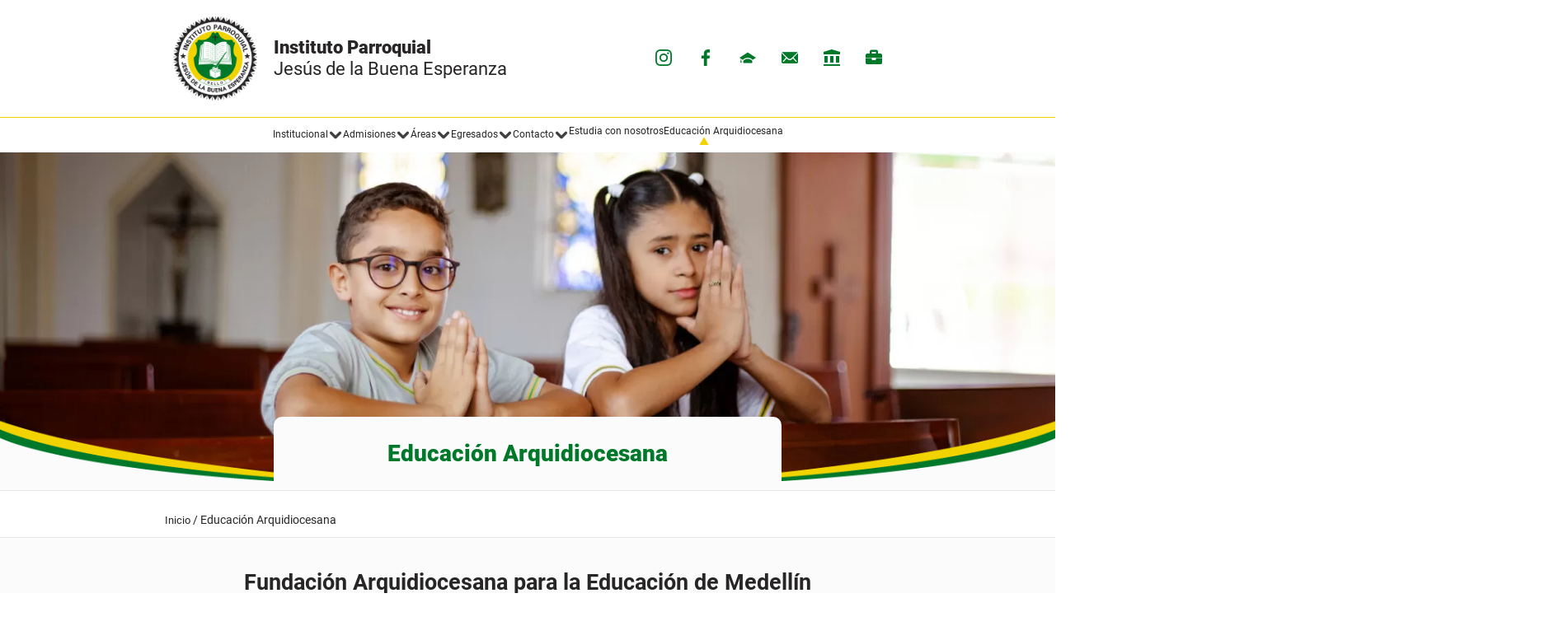

--- FILE ---
content_type: text/html; charset=UTF-8
request_url: https://ipjbe.edu.co/educacion-arquidiocesana/
body_size: 33789
content:
<!DOCTYPE html>
<html lang="es">
<head>
	<meta charset="UTF-8">
	<meta name="viewport" content="width=device-width, initial-scale=1.0, viewport-fit=cover" />		<meta name='robots' content='index, follow, max-image-preview:large, max-snippet:-1, max-video-preview:-1' />

<!-- Google Tag Manager for WordPress by gtm4wp.com -->
<script data-cfasync="false" data-pagespeed-no-defer>
	var gtm4wp_datalayer_name = "dataLayer";
	var dataLayer = dataLayer || [];
</script>
<!-- End Google Tag Manager for WordPress by gtm4wp.com -->
	<!-- This site is optimized with the Yoast SEO plugin v26.5 - https://yoast.com/wordpress/plugins/seo/ -->
	<title>Educación Arquidiocesana | Instituto Parroquial Jesús de la Buena Esperanza</title><link rel="preload" data-rocket-preload as="style" href="https://fonts.googleapis.com/css?family=Open%20Sans%3A400%2C700&#038;display=swap" /><link rel="stylesheet" href="https://fonts.googleapis.com/css?family=Open%20Sans%3A400%2C700&#038;display=swap" media="print" onload="this.media='all'" /><noscript><link rel="stylesheet" href="https://fonts.googleapis.com/css?family=Open%20Sans%3A400%2C700&#038;display=swap" /></noscript>
	<link rel="canonical" href="https://ipjbe.edu.co/educacion-arquidiocesana/" />
	<meta property="og:locale" content="es_ES" />
	<meta property="og:type" content="article" />
	<meta property="og:title" content="Educación Arquidiocesana | Instituto Parroquial Jesús de la Buena Esperanza" />
	<meta property="og:url" content="https://ipjbe.edu.co/educacion-arquidiocesana/" />
	<meta property="og:site_name" content="Instituto Parroquial Jesús de la Buena Esperanza" />
	<meta property="article:modified_time" content="2024-05-22T15:29:00+00:00" />
	<meta property="og:image" content="https://ipjbe.edu.co/wp-content/uploads/2024/05/Educacion-Arquidiocesana_escritorio.jpg" />
	<meta property="og:image:width" content="1920" />
	<meta property="og:image:height" content="615" />
	<meta property="og:image:type" content="image/jpeg" />
	<meta name="twitter:card" content="summary_large_image" />
	<meta name="twitter:label1" content="Tiempo de lectura" />
	<meta name="twitter:data1" content="1 minuto" />
	<script type="application/ld+json" class="yoast-schema-graph">{"@context":"https://schema.org","@graph":[{"@type":"WebPage","@id":"https://ipjbe.edu.co/educacion-arquidiocesana/","url":"https://ipjbe.edu.co/educacion-arquidiocesana/","name":"Educación Arquidiocesana | Instituto Parroquial Jesús de la Buena Esperanza","isPartOf":{"@id":"https://ipjbe.edu.co/#website"},"primaryImageOfPage":{"@id":"https://ipjbe.edu.co/educacion-arquidiocesana/#primaryimage"},"image":{"@id":"https://ipjbe.edu.co/educacion-arquidiocesana/#primaryimage"},"thumbnailUrl":"https://ipjbe.edu.co/wp-content/uploads/2024/05/Educacion-Arquidiocesana_escritorio.jpg","datePublished":"2022-01-06T14:23:40+00:00","dateModified":"2024-05-22T15:29:00+00:00","breadcrumb":{"@id":"https://ipjbe.edu.co/educacion-arquidiocesana/#breadcrumb"},"inLanguage":"es","potentialAction":[{"@type":"ReadAction","target":["https://ipjbe.edu.co/educacion-arquidiocesana/"]}]},{"@type":"ImageObject","inLanguage":"es","@id":"https://ipjbe.edu.co/educacion-arquidiocesana/#primaryimage","url":"https://ipjbe.edu.co/wp-content/uploads/2024/05/Educacion-Arquidiocesana_escritorio.jpg","contentUrl":"https://ipjbe.edu.co/wp-content/uploads/2024/05/Educacion-Arquidiocesana_escritorio.jpg","width":1920,"height":615},{"@type":"BreadcrumbList","@id":"https://ipjbe.edu.co/educacion-arquidiocesana/#breadcrumb","itemListElement":[{"@type":"ListItem","position":1,"name":"Inicio","item":"https://ipjbe.edu.co/"},{"@type":"ListItem","position":2,"name":"Educación Arquidiocesana"}]},{"@type":"WebSite","@id":"https://ipjbe.edu.co/#website","url":"https://ipjbe.edu.co/","name":"Instituto Parroquial Jesús de la Buena Esperanza","description":"","publisher":{"@id":"https://ipjbe.edu.co/#organization"},"potentialAction":[{"@type":"SearchAction","target":{"@type":"EntryPoint","urlTemplate":"https://ipjbe.edu.co/?s={search_term_string}"},"query-input":{"@type":"PropertyValueSpecification","valueRequired":true,"valueName":"search_term_string"}}],"inLanguage":"es"},{"@type":"Organization","@id":"https://ipjbe.edu.co/#organization","name":"Instituto Parroquial Jesús de la Buena Esperanza","url":"https://ipjbe.edu.co/","logo":{"@type":"ImageObject","inLanguage":"es","@id":"https://ipjbe.edu.co/#/schema/logo/image/","url":"https://ipjbe.edu.co/wp-content/uploads/2021/05/Logo_instituto_parroquia_jesus_de_la_buena_esperanza.png","contentUrl":"https://ipjbe.edu.co/wp-content/uploads/2021/05/Logo_instituto_parroquia_jesus_de_la_buena_esperanza.png","width":512,"height":512,"caption":"Instituto Parroquial Jesús de la Buena Esperanza"},"image":{"@id":"https://ipjbe.edu.co/#/schema/logo/image/"}}]}</script>
	<!-- / Yoast SEO plugin. -->


<link rel='dns-prefetch' href='//fonts.googleapis.com' />
<link href='https://fonts.gstatic.com' crossorigin rel='preconnect' />
<link rel="alternate" type="application/rss+xml" title="Instituto Parroquial Jesús de la Buena Esperanza &raquo; Feed" href="https://ipjbe.edu.co/feed/" />
<link rel="alternate" type="application/rss+xml" title="Instituto Parroquial Jesús de la Buena Esperanza &raquo; Feed de los comentarios" href="https://ipjbe.edu.co/comments/feed/" />
<link rel="alternate" title="oEmbed (JSON)" type="application/json+oembed" href="https://ipjbe.edu.co/wp-json/oembed/1.0/embed?url=https%3A%2F%2Fipjbe.edu.co%2Feducacion-arquidiocesana%2F" />
<link rel="alternate" title="oEmbed (XML)" type="text/xml+oembed" href="https://ipjbe.edu.co/wp-json/oembed/1.0/embed?url=https%3A%2F%2Fipjbe.edu.co%2Feducacion-arquidiocesana%2F&#038;format=xml" />
<style id='wp-img-auto-sizes-contain-inline-css'>
img:is([sizes=auto i],[sizes^="auto," i]){contain-intrinsic-size:3000px 1500px}
/*# sourceURL=wp-img-auto-sizes-contain-inline-css */
</style>
<link data-minify="1" rel='stylesheet' id='dce-animations-css' href='https://ipjbe.edu.co/wp-content/cache/min/1/wp-content/plugins/dynamic-content-for-elementor/assets/css/animations.css?ver=1767849882' media='all' />

<link data-minify="1" rel='stylesheet' id='ytp-icons-css' href='https://ipjbe.edu.co/wp-content/cache/min/1/wp-content/plugins/rdv-youtube-playlist-video-player/packages/icons/css/icons.min.css?ver=1767849882' media='all' />
<link rel='stylesheet' id='ytp-style-css' href='https://ipjbe.edu.co/wp-content/plugins/rdv-youtube-playlist-video-player/packages/youtube-video-player/css/youtube-video-player.min.css?ver=6.9' media='all' />
<link data-minify="1" rel='stylesheet' id='perfect-scrollbar-style-css' href='https://ipjbe.edu.co/wp-content/cache/min/1/wp-content/plugins/rdv-youtube-playlist-video-player/packages/perfect-scrollbar/perfect-scrollbar.css?ver=1767849882' media='all' />
<style id='wp-emoji-styles-inline-css'>

	img.wp-smiley, img.emoji {
		display: inline !important;
		border: none !important;
		box-shadow: none !important;
		height: 1em !important;
		width: 1em !important;
		margin: 0 0.07em !important;
		vertical-align: -0.1em !important;
		background: none !important;
		padding: 0 !important;
	}
/*# sourceURL=wp-emoji-styles-inline-css */
</style>
<style id='classic-theme-styles-inline-css'>
/*! This file is auto-generated */
.wp-block-button__link{color:#fff;background-color:#32373c;border-radius:9999px;box-shadow:none;text-decoration:none;padding:calc(.667em + 2px) calc(1.333em + 2px);font-size:1.125em}.wp-block-file__button{background:#32373c;color:#fff;text-decoration:none}
/*# sourceURL=/wp-includes/css/classic-themes.min.css */
</style>
<link data-minify="1" rel='stylesheet' id='jet-engine-frontend-css' href='https://ipjbe.edu.co/wp-content/cache/min/1/wp-content/plugins/jet-engine/assets/css/frontend.css?ver=1767849882' media='all' />
<style id='global-styles-inline-css'>
:root{--wp--preset--aspect-ratio--square: 1;--wp--preset--aspect-ratio--4-3: 4/3;--wp--preset--aspect-ratio--3-4: 3/4;--wp--preset--aspect-ratio--3-2: 3/2;--wp--preset--aspect-ratio--2-3: 2/3;--wp--preset--aspect-ratio--16-9: 16/9;--wp--preset--aspect-ratio--9-16: 9/16;--wp--preset--color--black: #000000;--wp--preset--color--cyan-bluish-gray: #abb8c3;--wp--preset--color--white: #ffffff;--wp--preset--color--pale-pink: #f78da7;--wp--preset--color--vivid-red: #cf2e2e;--wp--preset--color--luminous-vivid-orange: #ff6900;--wp--preset--color--luminous-vivid-amber: #fcb900;--wp--preset--color--light-green-cyan: #7bdcb5;--wp--preset--color--vivid-green-cyan: #00d084;--wp--preset--color--pale-cyan-blue: #8ed1fc;--wp--preset--color--vivid-cyan-blue: #0693e3;--wp--preset--color--vivid-purple: #9b51e0;--wp--preset--gradient--vivid-cyan-blue-to-vivid-purple: linear-gradient(135deg,rgb(6,147,227) 0%,rgb(155,81,224) 100%);--wp--preset--gradient--light-green-cyan-to-vivid-green-cyan: linear-gradient(135deg,rgb(122,220,180) 0%,rgb(0,208,130) 100%);--wp--preset--gradient--luminous-vivid-amber-to-luminous-vivid-orange: linear-gradient(135deg,rgb(252,185,0) 0%,rgb(255,105,0) 100%);--wp--preset--gradient--luminous-vivid-orange-to-vivid-red: linear-gradient(135deg,rgb(255,105,0) 0%,rgb(207,46,46) 100%);--wp--preset--gradient--very-light-gray-to-cyan-bluish-gray: linear-gradient(135deg,rgb(238,238,238) 0%,rgb(169,184,195) 100%);--wp--preset--gradient--cool-to-warm-spectrum: linear-gradient(135deg,rgb(74,234,220) 0%,rgb(151,120,209) 20%,rgb(207,42,186) 40%,rgb(238,44,130) 60%,rgb(251,105,98) 80%,rgb(254,248,76) 100%);--wp--preset--gradient--blush-light-purple: linear-gradient(135deg,rgb(255,206,236) 0%,rgb(152,150,240) 100%);--wp--preset--gradient--blush-bordeaux: linear-gradient(135deg,rgb(254,205,165) 0%,rgb(254,45,45) 50%,rgb(107,0,62) 100%);--wp--preset--gradient--luminous-dusk: linear-gradient(135deg,rgb(255,203,112) 0%,rgb(199,81,192) 50%,rgb(65,88,208) 100%);--wp--preset--gradient--pale-ocean: linear-gradient(135deg,rgb(255,245,203) 0%,rgb(182,227,212) 50%,rgb(51,167,181) 100%);--wp--preset--gradient--electric-grass: linear-gradient(135deg,rgb(202,248,128) 0%,rgb(113,206,126) 100%);--wp--preset--gradient--midnight: linear-gradient(135deg,rgb(2,3,129) 0%,rgb(40,116,252) 100%);--wp--preset--font-size--small: 13px;--wp--preset--font-size--medium: 20px;--wp--preset--font-size--large: 36px;--wp--preset--font-size--x-large: 42px;--wp--preset--spacing--20: 0.44rem;--wp--preset--spacing--30: 0.67rem;--wp--preset--spacing--40: 1rem;--wp--preset--spacing--50: 1.5rem;--wp--preset--spacing--60: 2.25rem;--wp--preset--spacing--70: 3.38rem;--wp--preset--spacing--80: 5.06rem;--wp--preset--shadow--natural: 6px 6px 9px rgba(0, 0, 0, 0.2);--wp--preset--shadow--deep: 12px 12px 50px rgba(0, 0, 0, 0.4);--wp--preset--shadow--sharp: 6px 6px 0px rgba(0, 0, 0, 0.2);--wp--preset--shadow--outlined: 6px 6px 0px -3px rgb(255, 255, 255), 6px 6px rgb(0, 0, 0);--wp--preset--shadow--crisp: 6px 6px 0px rgb(0, 0, 0);}:where(.is-layout-flex){gap: 0.5em;}:where(.is-layout-grid){gap: 0.5em;}body .is-layout-flex{display: flex;}.is-layout-flex{flex-wrap: wrap;align-items: center;}.is-layout-flex > :is(*, div){margin: 0;}body .is-layout-grid{display: grid;}.is-layout-grid > :is(*, div){margin: 0;}:where(.wp-block-columns.is-layout-flex){gap: 2em;}:where(.wp-block-columns.is-layout-grid){gap: 2em;}:where(.wp-block-post-template.is-layout-flex){gap: 1.25em;}:where(.wp-block-post-template.is-layout-grid){gap: 1.25em;}.has-black-color{color: var(--wp--preset--color--black) !important;}.has-cyan-bluish-gray-color{color: var(--wp--preset--color--cyan-bluish-gray) !important;}.has-white-color{color: var(--wp--preset--color--white) !important;}.has-pale-pink-color{color: var(--wp--preset--color--pale-pink) !important;}.has-vivid-red-color{color: var(--wp--preset--color--vivid-red) !important;}.has-luminous-vivid-orange-color{color: var(--wp--preset--color--luminous-vivid-orange) !important;}.has-luminous-vivid-amber-color{color: var(--wp--preset--color--luminous-vivid-amber) !important;}.has-light-green-cyan-color{color: var(--wp--preset--color--light-green-cyan) !important;}.has-vivid-green-cyan-color{color: var(--wp--preset--color--vivid-green-cyan) !important;}.has-pale-cyan-blue-color{color: var(--wp--preset--color--pale-cyan-blue) !important;}.has-vivid-cyan-blue-color{color: var(--wp--preset--color--vivid-cyan-blue) !important;}.has-vivid-purple-color{color: var(--wp--preset--color--vivid-purple) !important;}.has-black-background-color{background-color: var(--wp--preset--color--black) !important;}.has-cyan-bluish-gray-background-color{background-color: var(--wp--preset--color--cyan-bluish-gray) !important;}.has-white-background-color{background-color: var(--wp--preset--color--white) !important;}.has-pale-pink-background-color{background-color: var(--wp--preset--color--pale-pink) !important;}.has-vivid-red-background-color{background-color: var(--wp--preset--color--vivid-red) !important;}.has-luminous-vivid-orange-background-color{background-color: var(--wp--preset--color--luminous-vivid-orange) !important;}.has-luminous-vivid-amber-background-color{background-color: var(--wp--preset--color--luminous-vivid-amber) !important;}.has-light-green-cyan-background-color{background-color: var(--wp--preset--color--light-green-cyan) !important;}.has-vivid-green-cyan-background-color{background-color: var(--wp--preset--color--vivid-green-cyan) !important;}.has-pale-cyan-blue-background-color{background-color: var(--wp--preset--color--pale-cyan-blue) !important;}.has-vivid-cyan-blue-background-color{background-color: var(--wp--preset--color--vivid-cyan-blue) !important;}.has-vivid-purple-background-color{background-color: var(--wp--preset--color--vivid-purple) !important;}.has-black-border-color{border-color: var(--wp--preset--color--black) !important;}.has-cyan-bluish-gray-border-color{border-color: var(--wp--preset--color--cyan-bluish-gray) !important;}.has-white-border-color{border-color: var(--wp--preset--color--white) !important;}.has-pale-pink-border-color{border-color: var(--wp--preset--color--pale-pink) !important;}.has-vivid-red-border-color{border-color: var(--wp--preset--color--vivid-red) !important;}.has-luminous-vivid-orange-border-color{border-color: var(--wp--preset--color--luminous-vivid-orange) !important;}.has-luminous-vivid-amber-border-color{border-color: var(--wp--preset--color--luminous-vivid-amber) !important;}.has-light-green-cyan-border-color{border-color: var(--wp--preset--color--light-green-cyan) !important;}.has-vivid-green-cyan-border-color{border-color: var(--wp--preset--color--vivid-green-cyan) !important;}.has-pale-cyan-blue-border-color{border-color: var(--wp--preset--color--pale-cyan-blue) !important;}.has-vivid-cyan-blue-border-color{border-color: var(--wp--preset--color--vivid-cyan-blue) !important;}.has-vivid-purple-border-color{border-color: var(--wp--preset--color--vivid-purple) !important;}.has-vivid-cyan-blue-to-vivid-purple-gradient-background{background: var(--wp--preset--gradient--vivid-cyan-blue-to-vivid-purple) !important;}.has-light-green-cyan-to-vivid-green-cyan-gradient-background{background: var(--wp--preset--gradient--light-green-cyan-to-vivid-green-cyan) !important;}.has-luminous-vivid-amber-to-luminous-vivid-orange-gradient-background{background: var(--wp--preset--gradient--luminous-vivid-amber-to-luminous-vivid-orange) !important;}.has-luminous-vivid-orange-to-vivid-red-gradient-background{background: var(--wp--preset--gradient--luminous-vivid-orange-to-vivid-red) !important;}.has-very-light-gray-to-cyan-bluish-gray-gradient-background{background: var(--wp--preset--gradient--very-light-gray-to-cyan-bluish-gray) !important;}.has-cool-to-warm-spectrum-gradient-background{background: var(--wp--preset--gradient--cool-to-warm-spectrum) !important;}.has-blush-light-purple-gradient-background{background: var(--wp--preset--gradient--blush-light-purple) !important;}.has-blush-bordeaux-gradient-background{background: var(--wp--preset--gradient--blush-bordeaux) !important;}.has-luminous-dusk-gradient-background{background: var(--wp--preset--gradient--luminous-dusk) !important;}.has-pale-ocean-gradient-background{background: var(--wp--preset--gradient--pale-ocean) !important;}.has-electric-grass-gradient-background{background: var(--wp--preset--gradient--electric-grass) !important;}.has-midnight-gradient-background{background: var(--wp--preset--gradient--midnight) !important;}.has-small-font-size{font-size: var(--wp--preset--font-size--small) !important;}.has-medium-font-size{font-size: var(--wp--preset--font-size--medium) !important;}.has-large-font-size{font-size: var(--wp--preset--font-size--large) !important;}.has-x-large-font-size{font-size: var(--wp--preset--font-size--x-large) !important;}
:where(.wp-block-post-template.is-layout-flex){gap: 1.25em;}:where(.wp-block-post-template.is-layout-grid){gap: 1.25em;}
:where(.wp-block-term-template.is-layout-flex){gap: 1.25em;}:where(.wp-block-term-template.is-layout-grid){gap: 1.25em;}
:where(.wp-block-columns.is-layout-flex){gap: 2em;}:where(.wp-block-columns.is-layout-grid){gap: 2em;}
:root :where(.wp-block-pullquote){font-size: 1.5em;line-height: 1.6;}
/*# sourceURL=global-styles-inline-css */
</style>
<link data-minify="1" rel='stylesheet' id='gulupa-digital-2021-style-css' href='https://ipjbe.edu.co/wp-content/cache/min/1/wp-content/themes/gulupa-digital-2021/style.css?ver=1767849882' media='all' />
<link data-minify="1" rel='stylesheet' id='jet-menu-public-styles-css' href='https://ipjbe.edu.co/wp-content/cache/min/1/wp-content/plugins/jet-menu/assets/public/css/public.css?ver=1767849882' media='all' />
<link rel='stylesheet' id='e-animation-shrink-css' href='https://ipjbe.edu.co/wp-content/plugins/elementor/assets/lib/animations/styles/e-animation-shrink.min.css?ver=3.33.4' media='all' />
<link rel='stylesheet' id='e-animation-fadeIn-css' href='https://ipjbe.edu.co/wp-content/plugins/elementor/assets/lib/animations/styles/fadeIn.min.css?ver=3.33.4' media='all' />
<link rel='stylesheet' id='elementor-frontend-css' href='https://ipjbe.edu.co/wp-content/plugins/elementor/assets/css/frontend.min.css?ver=3.33.4' media='all' />
<link rel='stylesheet' id='e-popup-css' href='https://ipjbe.edu.co/wp-content/plugins/elementor-pro/assets/css/conditionals/popup.min.css?ver=3.33.2' media='all' />
<link rel='stylesheet' id='widget-image-css' href='https://ipjbe.edu.co/wp-content/plugins/elementor/assets/css/widget-image.min.css?ver=3.33.4' media='all' />
<link rel='stylesheet' id='widget-heading-css' href='https://ipjbe.edu.co/wp-content/plugins/elementor/assets/css/widget-heading.min.css?ver=3.33.4' media='all' />
<link rel='stylesheet' id='widget-social-icons-css' href='https://ipjbe.edu.co/wp-content/plugins/elementor/assets/css/widget-social-icons.min.css?ver=3.33.4' media='all' />
<link rel='stylesheet' id='e-apple-webkit-css' href='https://ipjbe.edu.co/wp-content/plugins/elementor/assets/css/conditionals/apple-webkit.min.css?ver=3.33.4' media='all' />
<link rel='stylesheet' id='e-sticky-css' href='https://ipjbe.edu.co/wp-content/plugins/elementor-pro/assets/css/modules/sticky.min.css?ver=3.33.2' media='all' />
<link rel='stylesheet' id='widget-nav-menu-css' href='https://ipjbe.edu.co/wp-content/plugins/elementor-pro/assets/css/widget-nav-menu.min.css?ver=3.33.2' media='all' />
<link rel='stylesheet' id='widget-divider-css' href='https://ipjbe.edu.co/wp-content/plugins/elementor/assets/css/widget-divider.min.css?ver=3.33.4' media='all' />
<link rel='stylesheet' id='widget-form-css' href='https://ipjbe.edu.co/wp-content/plugins/elementor-pro/assets/css/widget-form.min.css?ver=3.33.2' media='all' />
<link rel='stylesheet' id='widget-icon-list-css' href='https://ipjbe.edu.co/wp-content/plugins/elementor/assets/css/widget-icon-list.min.css?ver=3.33.4' media='all' />
<link rel='stylesheet' id='widget-breadcrumbs-css' href='https://ipjbe.edu.co/wp-content/plugins/elementor-pro/assets/css/widget-breadcrumbs.min.css?ver=3.33.2' media='all' />
<link data-minify="1" rel='stylesheet' id='elementor-icons-css' href='https://ipjbe.edu.co/wp-content/cache/min/1/wp-content/plugins/elementor/assets/lib/eicons/css/elementor-icons.min.css?ver=1767849882' media='all' />
<link rel='stylesheet' id='elementor-post-6-css' href='https://ipjbe.edu.co/wp-content/uploads/elementor/css/post-6.css?ver=1767849565' media='all' />
<link data-minify="1" rel='stylesheet' id='dashicons-css' href='https://ipjbe.edu.co/wp-content/cache/min/1/wp-includes/css/dashicons.min.css?ver=1767849882' media='all' />
<link rel='stylesheet' id='elementor-post-78-css' href='https://ipjbe.edu.co/wp-content/uploads/elementor/css/post-78.css?ver=1767850483' media='all' />
<link rel='stylesheet' id='elementor-post-5167-css' href='https://ipjbe.edu.co/wp-content/uploads/elementor/css/post-5167.css?ver=1767849565' media='all' />
<link rel='stylesheet' id='elementor-post-7-css' href='https://ipjbe.edu.co/wp-content/uploads/elementor/css/post-7.css?ver=1767849565' media='all' />
<link rel='stylesheet' id='elementor-post-16-css' href='https://ipjbe.edu.co/wp-content/uploads/elementor/css/post-16.css?ver=1767849566' media='all' />
<link rel='stylesheet' id='elementor-post-1794-css' href='https://ipjbe.edu.co/wp-content/uploads/elementor/css/post-1794.css?ver=1767849881' media='all' />
<style id='rocket-lazyload-inline-css'>
.rll-youtube-player{position:relative;padding-bottom:56.23%;height:0;overflow:hidden;max-width:100%;}.rll-youtube-player:focus-within{outline: 2px solid currentColor;outline-offset: 5px;}.rll-youtube-player iframe{position:absolute;top:0;left:0;width:100%;height:100%;z-index:100;background:0 0}.rll-youtube-player img{bottom:0;display:block;left:0;margin:auto;max-width:100%;width:100%;position:absolute;right:0;top:0;border:none;height:auto;-webkit-transition:.4s all;-moz-transition:.4s all;transition:.4s all}.rll-youtube-player img:hover{-webkit-filter:brightness(75%)}.rll-youtube-player .play{height:100%;width:100%;left:0;top:0;position:absolute;background:url(https://ipjbe.edu.co/wp-content/plugins/wp-rocket/assets/img/youtube.png) no-repeat center;background-color: transparent !important;cursor:pointer;border:none;}
/*# sourceURL=rocket-lazyload-inline-css */
</style>
<link data-minify="1" rel='stylesheet' id='elementor-icons-instituto-css' href='https://ipjbe.edu.co/wp-content/cache/min/1/wp-content/uploads/elementor/custom-icons/instituto/styles.css?ver=1767849882' media='all' />
<link rel='stylesheet' id='elementor-icons-shared-0-css' href='https://ipjbe.edu.co/wp-content/plugins/elementor/assets/lib/font-awesome/css/fontawesome.min.css?ver=5.15.3' media='all' />
<link data-minify="1" rel='stylesheet' id='elementor-icons-fa-solid-css' href='https://ipjbe.edu.co/wp-content/cache/min/1/wp-content/plugins/elementor/assets/lib/font-awesome/css/solid.min.css?ver=1767849882' media='all' />
<script src="https://ipjbe.edu.co/wp-includes/js/jquery/jquery.min.js?ver=3.7.1" id="jquery-core-js"></script>
<script src="https://ipjbe.edu.co/wp-includes/js/jquery/jquery-migrate.min.js?ver=3.4.1" id="jquery-migrate-js" data-rocket-defer defer></script>
<script src="https://ipjbe.edu.co/wp-content/plugins/rdv-youtube-playlist-video-player/packages/perfect-scrollbar/jquery.mousewheel.js?ver=6.9" id="jquery-mousewheel-js" data-rocket-defer defer></script>
<script src="https://ipjbe.edu.co/wp-content/plugins/rdv-youtube-playlist-video-player/packages/perfect-scrollbar/perfect-scrollbar.js?ver=6.9" id="perfect-scrollbar-script-js" data-rocket-defer defer></script>
<script src="https://ipjbe.edu.co/wp-content/plugins/rdv-youtube-playlist-video-player/packages/youtube-video-player/js/youtube-video-player.jquery.min.js?ver=6.9" id="ytp-script-js" data-rocket-defer defer></script>
<script src="https://ipjbe.edu.co/wp-content/plugins/rdv-youtube-playlist-video-player/js/plugin.js?ver=6.9" id="ytp-plugin-js" data-rocket-defer defer></script>
<link rel="https://api.w.org/" href="https://ipjbe.edu.co/wp-json/" /><link rel="alternate" title="JSON" type="application/json" href="https://ipjbe.edu.co/wp-json/wp/v2/pages/78" /><link rel="EditURI" type="application/rsd+xml" title="RSD" href="https://ipjbe.edu.co/xmlrpc.php?rsd" />
<meta name="generator" content="WordPress 6.9" />
<link rel='shortlink' href='https://ipjbe.edu.co/?p=78' />
<script>document.createElement( "picture" );if(!window.HTMLPictureElement && document.addEventListener) {window.addEventListener("DOMContentLoaded", function() {var s = document.createElement("script");s.src = "https://ipjbe.edu.co/wp-content/plugins/webp-express/js/picturefill.min.js";document.body.appendChild(s);});}</script>
<!-- Google Tag Manager for WordPress by gtm4wp.com -->
<!-- GTM Container placement set to automatic -->
<script data-cfasync="false" data-pagespeed-no-defer>
	var dataLayer_content = {"pagePostType":"page","pagePostType2":"single-page","pagePostAuthor":"Gulupa Digital"};
	dataLayer.push( dataLayer_content );
</script>
<script data-cfasync="false" data-pagespeed-no-defer>
(function(w,d,s,l,i){w[l]=w[l]||[];w[l].push({'gtm.start':
new Date().getTime(),event:'gtm.js'});var f=d.getElementsByTagName(s)[0],
j=d.createElement(s),dl=l!='dataLayer'?'&l='+l:'';j.async=true;j.src=
'//www.googletagmanager.com/gtm.js?id='+i+dl;f.parentNode.insertBefore(j,f);
})(window,document,'script','dataLayer','GTM-PT98WXQ');
</script>
<!-- End Google Tag Manager for WordPress by gtm4wp.com --><meta name="generator" content="Elementor 3.33.4; features: additional_custom_breakpoints; settings: css_print_method-external, google_font-enabled, font_display-auto">
			<style>
				.e-con.e-parent:nth-of-type(n+4):not(.e-lazyloaded):not(.e-no-lazyload),
				.e-con.e-parent:nth-of-type(n+4):not(.e-lazyloaded):not(.e-no-lazyload) * {
					background-image: none !important;
				}
				@media screen and (max-height: 1024px) {
					.e-con.e-parent:nth-of-type(n+3):not(.e-lazyloaded):not(.e-no-lazyload),
					.e-con.e-parent:nth-of-type(n+3):not(.e-lazyloaded):not(.e-no-lazyload) * {
						background-image: none !important;
					}
				}
				@media screen and (max-height: 640px) {
					.e-con.e-parent:nth-of-type(n+2):not(.e-lazyloaded):not(.e-no-lazyload),
					.e-con.e-parent:nth-of-type(n+2):not(.e-lazyloaded):not(.e-no-lazyload) * {
						background-image: none !important;
					}
				}
			</style>
			<link rel="icon" href="https://ipjbe.edu.co/wp-content/uploads/2021/05/Logo_instituto_parroquia_jesus_de_la_buena_esperanza-300x300.png" sizes="32x32" />
<link rel="icon" href="https://ipjbe.edu.co/wp-content/uploads/2021/05/Logo_instituto_parroquia_jesus_de_la_buena_esperanza-300x300.png" sizes="192x192" />
<link rel="apple-touch-icon" href="https://ipjbe.edu.co/wp-content/uploads/2021/05/Logo_instituto_parroquia_jesus_de_la_buena_esperanza-300x300.png" />
<meta name="msapplication-TileImage" content="https://ipjbe.edu.co/wp-content/uploads/2021/05/Logo_instituto_parroquia_jesus_de_la_buena_esperanza-300x300.png" />
<noscript><style id="rocket-lazyload-nojs-css">.rll-youtube-player, [data-lazy-src]{display:none !important;}</style></noscript><meta name="generator" content="WP Rocket 3.17.2.1" data-wpr-features="wpr_defer_js wpr_lazyload_images wpr_lazyload_iframes wpr_minify_css wpr_desktop" /></head>
<body data-rsssl=1 class="wp-singular page-template-default page page-id-78 wp-custom-logo wp-theme-gulupa-digital-2021 no-sidebar jet-mega-menu-location elementor-default elementor-template-full-width elementor-kit-6 elementor-page elementor-page-78 elementor-page-1794">

<!-- GTM Container placement set to automatic -->
<!-- Google Tag Manager (noscript) -->
				<noscript><iframe src="https://www.googletagmanager.com/ns.html?id=GTM-PT98WXQ" height="0" width="0" style="display:none;visibility:hidden" aria-hidden="true"></iframe></noscript>
<!-- End Google Tag Manager (noscript) -->		<header data-rocket-location-hash="e3e6791c2eb682775606f30bd3bee18c" data-elementor-type="header" data-elementor-id="7" class="elementor elementor-7 elementor-location-header" data-elementor-post-type="elementor_library">
					<section data-rocket-location-hash="7a3bf801eb47161f69f045ffed90eca2" class="elementor-section elementor-top-section elementor-element elementor-element-008419d elementor-section-content-middle elementor-section-boxed elementor-section-height-default elementor-section-height-default" data-id="008419d" data-element_type="section">
						<div data-rocket-location-hash="82f6c6a00e9a86a2eaa3cc6e8d136714" class="elementor-container elementor-column-gap-default">
					<div class="elementor-column elementor-col-50 elementor-top-column elementor-element elementor-element-80c544e" data-id="80c544e" data-element_type="column">
			<div class="elementor-widget-wrap elementor-element-populated">
						<section class="elementor-section elementor-inner-section elementor-element elementor-element-207c8dd elementor-section-content-middle elementor-section-boxed elementor-section-height-default elementor-section-height-default" data-id="207c8dd" data-element_type="section">
						<div data-rocket-location-hash="9f3cdebd482219aef067dbc56403b8d3" class="elementor-container elementor-column-gap-default">
					<div class="elementor-column elementor-col-50 elementor-inner-column elementor-element elementor-element-7501ed5" data-id="7501ed5" data-element_type="column">
			<div class="elementor-widget-wrap elementor-element-populated">
						<div class="elementor-element elementor-element-bda4767 elementor-widget__width-auto elementor-widget elementor-widget-theme-site-logo elementor-widget-image" data-id="bda4767" data-element_type="widget" data-widget_type="theme-site-logo.default">
				<div class="elementor-widget-container">
											<a href="https://ipjbe.edu.co">
			<img width="512" height="512" src="data:image/svg+xml,%3Csvg%20xmlns='http://www.w3.org/2000/svg'%20viewBox='0%200%20512%20512'%3E%3C/svg%3E" class="attachment-full size-full wp-image-25" alt="" data-lazy-srcset="https://ipjbe.edu.co/wp-content/uploads/2021/05/Logo_instituto_parroquia_jesus_de_la_buena_esperanza.png 512w, https://ipjbe.edu.co/wp-content/uploads/2021/05/Logo_instituto_parroquia_jesus_de_la_buena_esperanza-300x300.png 300w" data-lazy-sizes="(max-width: 512px) 100vw, 512px" data-lazy-src="https://ipjbe.edu.co/wp-content/uploads/2021/05/Logo_instituto_parroquia_jesus_de_la_buena_esperanza.png" /><noscript><img width="512" height="512" src="https://ipjbe.edu.co/wp-content/uploads/2021/05/Logo_instituto_parroquia_jesus_de_la_buena_esperanza.png" class="attachment-full size-full wp-image-25" alt="" srcset="https://ipjbe.edu.co/wp-content/uploads/2021/05/Logo_instituto_parroquia_jesus_de_la_buena_esperanza.png 512w, https://ipjbe.edu.co/wp-content/uploads/2021/05/Logo_instituto_parroquia_jesus_de_la_buena_esperanza-300x300.png 300w" sizes="(max-width: 512px) 100vw, 512px" /></noscript>				</a>
											</div>
				</div>
					</div>
		</div>
				<div class="elementor-column elementor-col-50 elementor-inner-column elementor-element elementor-element-ad8d8ff" data-id="ad8d8ff" data-element_type="column">
			<div class="elementor-widget-wrap elementor-element-populated">
						<div class="elementor-element elementor-element-a4e8b01 elementor-widget__width-auto elementor-widget elementor-widget-heading" data-id="a4e8b01" data-element_type="widget" data-widget_type="heading.default">
				<div class="elementor-widget-container">
					<h2 class="elementor-heading-title elementor-size-default">Instituto Parroquial</h2>				</div>
				</div>
				<div class="elementor-element elementor-element-2626d32 elementor-widget__width-auto elementor-widget elementor-widget-heading" data-id="2626d32" data-element_type="widget" data-widget_type="heading.default">
				<div class="elementor-widget-container">
					<h2 class="elementor-heading-title elementor-size-default">Jesús de la Buena Esperanza</h2>				</div>
				</div>
					</div>
		</div>
					</div>
		</section>
					</div>
		</div>
				<div class="elementor-column elementor-col-50 elementor-top-column elementor-element elementor-element-896c430 elementor-hidden-mobile" data-id="896c430" data-element_type="column">
			<div class="elementor-widget-wrap elementor-element-populated">
						<section class="elementor-section elementor-inner-section elementor-element elementor-element-20708f9 elementor-section-boxed elementor-section-height-default elementor-section-height-default" data-id="20708f9" data-element_type="section">
						<div data-rocket-location-hash="7beaa97bb7bb43db0c0656b30b7df29a" class="elementor-container elementor-column-gap-default">
					<div class="elementor-column elementor-col-100 elementor-inner-column elementor-element elementor-element-609f8d1" data-id="609f8d1" data-element_type="column">
			<div class="elementor-widget-wrap elementor-element-populated">
						<div class="elementor-element elementor-element-59ab21f elementor-shape-square elementor-grid-6 e-grid-align-right e-grid-align-mobile-center elementor-widget-mobile__width-auto social-header elementor-widget elementor-widget-global elementor-global-280 elementor-widget-social-icons" data-id="59ab21f" data-element_type="widget" data-widget_type="social-icons.default">
				<div class="elementor-widget-container">
							<div class="elementor-social-icons-wrapper elementor-grid" role="list">
							<span class="elementor-grid-item" role="listitem">
					<a class="elementor-icon elementor-social-icon elementor-social-icon-icon-icon-instagram elementor-animation-shrink elementor-repeater-item-d2e81b9" href="https://www.instagram.com/ipjbe/" target="_blank">
						<span class="elementor-screen-only">Icon-icon-instagram</span>
						<i aria-hidden="true" class="icon icon-icon-instagram"></i>					</a>
				</span>
							<span class="elementor-grid-item" role="listitem">
					<a class="elementor-icon elementor-social-icon elementor-social-icon-icon-icon-facebook elementor-animation-shrink elementor-repeater-item-f956d9c" href="http://facebook.com/ipjbe" target="_blank">
						<span class="elementor-screen-only">Icon-icon-facebook</span>
						<i aria-hidden="true" class="icon icon-icon-facebook"></i>					</a>
				</span>
							<span class="elementor-grid-item" role="listitem">
					<a class="elementor-icon elementor-social-icon elementor-social-icon-icon-icon-institucion elementor-animation-shrink elementor-repeater-item-1cd1746" href="https://ipjbe.inathacloud.net/web/frmLogin.aspx" target="_blank">
						<span class="elementor-screen-only">Icon-icon-institucion</span>
						<i aria-hidden="true" class="icon icon-icon-institucion"></i>					</a>
				</span>
							<span class="elementor-grid-item" role="listitem">
					<a class="elementor-icon elementor-social-icon elementor-social-icon-icon-icon-ionic-ios-mail elementor-animation-shrink elementor-repeater-item-f46bca0" href="https://outlook.office.com/" target="_blank">
						<span class="elementor-screen-only">Icon-icon-ionic-ios-mail</span>
						<i aria-hidden="true" class="icon icon-icon-ionic-ios-mail"></i>					</a>
				</span>
							<span class="elementor-grid-item" role="listitem">
					<a class="elementor-icon elementor-social-icon elementor-social-icon-icon-icon-app elementor-animation-shrink elementor-repeater-item-696c8d0" href="https://ipjbe.inathacloud.net/web/formulariocontacto.aspx" target="_blank">
						<span class="elementor-screen-only">Icon-icon-app</span>
						<i aria-hidden="true" class="icon icon-icon-app"></i>					</a>
				</span>
							<span class="elementor-grid-item" role="listitem">
					<a class="elementor-icon elementor-social-icon elementor-social-icon-briefcase elementor-animation-shrink elementor-repeater-item-0c0da37" href="https://ipjbe.edu.co/trabaja-con-nosotros/" target="_blank">
						<span class="elementor-screen-only">Briefcase</span>
						<i aria-hidden="true" class="fas fa-briefcase"></i>					</a>
				</span>
					</div>
						</div>
				</div>
					</div>
		</div>
					</div>
		</section>
					</div>
		</div>
					</div>
		</section>
				<section class="elementor-section elementor-top-section elementor-element elementor-element-ec0aa05 elementor-section-full_width elementor-section-stretched elementor-hidden-mobile elementor-section-height-default elementor-section-height-default" data-id="ec0aa05" data-element_type="section" data-settings="{&quot;stretch_section&quot;:&quot;section-stretched&quot;,&quot;sticky&quot;:&quot;top&quot;,&quot;sticky_on&quot;:[&quot;desktop&quot;,&quot;tablet&quot;],&quot;background_background&quot;:&quot;classic&quot;,&quot;sticky_offset&quot;:0,&quot;sticky_effects_offset&quot;:0,&quot;sticky_anchor_link_offset&quot;:0}">
						<div data-rocket-location-hash="454d71d7a359e26742fd2e85b3b45169" class="elementor-container elementor-column-gap-no">
					<div class="elementor-column elementor-col-100 elementor-top-column elementor-element elementor-element-7c7f20a" data-id="7c7f20a" data-element_type="column">
			<div class="elementor-widget-wrap elementor-element-populated">
						<div class="elementor-element elementor-element-28a98f1 elementor-widget elementor-widget-jet-mega-menu" data-id="28a98f1" data-element_type="widget" data-widget_type="jet-mega-menu.default">
				<div class="elementor-widget-container">
					<div class="jet-mega-menu jet-mega-menu--layout-horizontal jet-mega-menu--sub-position-right jet-mega-menu--dropdown-layout-default jet-mega-menu--dropdown-position-center jet-mega-menu--animation-none jet-mega-menu--location-elementor    jet-mega-menu--fill-svg-icons" data-settings='{"menuId":"4","menuUniqId":"696d956c97820","rollUp":false,"megaAjaxLoad":false,"layout":"horizontal","subEvent":"hover","mouseLeaveDelay":500,"subTrigger":"item","subPosition":"right","megaWidthType":"container","megaWidthSelector":"","breakpoint":768,"signatures":{"template_1497":{"id":1497,"signature":"0b49da0893f8fd7faffd3abfa124291b"},"template_1500":{"id":1500,"signature":"ba5b96abe812a3a25401e11ce56e4b62"},"template_1504":{"id":1504,"signature":"0584c2e6e0ff76779000cfac00b554ba"},"template_1509":{"id":1509,"signature":"2873d8062091f4b861d5c4e8fece5921"},"template_1513":{"id":1513,"signature":"59ee0707fae9d3ca953481e85d7cd7b4"}}}'><div class="jet-mega-menu-toggle" role="button" tabindex="0" aria-label="Open/Close Menu"><div class="jet-mega-menu-toggle-icon jet-mega-menu-toggle-icon--default-state"><i class="fas fa-bars"></i></div><div class="jet-mega-menu-toggle-icon jet-mega-menu-toggle-icon--opened-state"><i class="fas fa-times"></i></div></div><nav class="jet-mega-menu-container" aria-label="Main nav"><ul class="jet-mega-menu-list"><li id="jet-mega-menu-item-1492" class="jet-mega-menu-item jet-mega-menu-item-type-custom jet-mega-menu-item-object-custom jet-mega-menu-item--mega jet-mega-menu-item-has-children jet-mega-menu-item--top-level jet-mega-menu-item-1492"><div class="jet-mega-menu-item__inner" role="button" tabindex="0" aria-haspopup="true" aria-expanded="false" aria-label="Institucional"><a href="#" class="jet-mega-menu-item__link jet-mega-menu-item__link--top-level"><div class="jet-mega-menu-item__title"><div class="jet-mega-menu-item__label">Institucional</div></div></a><div class="jet-mega-menu-item__dropdown"><svg xmlns="http://www.w3.org/2000/svg" width="8.312" height="5.156" viewBox="0 0 8.312 5.156"><path d="M0,7.312a1,1,0,0,1-.707-.293,1,1,0,0,1,0-1.414L1.742,3.156-.707.707a1,1,0,0,1,0-1.414,1,1,0,0,1,1.414,0L3.863,2.449a1,1,0,0,1,0,1.414L.707,7.019A1,1,0,0,1,0,7.312Z" transform="translate(7.312 1) rotate(90)" fill="#272525"></path></svg></div></div><div class="jet-mega-menu-mega-container" data-template-id="1497" data-template-content="elementor" data-position="default"><div class="jet-mega-menu-mega-container__inner"><style>.elementor-1497 .elementor-element.elementor-element-b75652c{border-style:solid;border-width:5px 0px 01px 0px;border-color:var( --e-global-color-secondary );padding:3em 0em 3em 0em;}.elementor-bc-flex-widget .elementor-1497 .elementor-element.elementor-element-7efcdf1.elementor-column .elementor-widget-wrap{align-items:center;}.elementor-1497 .elementor-element.elementor-element-7efcdf1.elementor-column.elementor-element[data-element_type="column"] > .elementor-widget-wrap.elementor-element-populated{align-content:center;align-items:center;}.elementor-widget-heading .elementor-heading-title{font-family:var( --e-global-typography-primary-font-family ), Sans-serif;font-size:var( --e-global-typography-primary-font-size );font-weight:var( --e-global-typography-primary-font-weight );text-transform:var( --e-global-typography-primary-text-transform );font-style:var( --e-global-typography-primary-font-style );text-decoration:var( --e-global-typography-primary-text-decoration );line-height:var( --e-global-typography-primary-line-height );color:var( --e-global-color-primary );}.elementor-1497 .elementor-element.elementor-element-983084a{text-align:center;}.elementor-1497 .elementor-element.elementor-element-983084a .elementor-heading-title{font-family:var( --e-global-typography-secondary-font-family ), Sans-serif;font-size:var( --e-global-typography-secondary-font-size );font-weight:var( --e-global-typography-secondary-font-weight );text-transform:var( --e-global-typography-secondary-text-transform );font-style:var( --e-global-typography-secondary-font-style );text-decoration:var( --e-global-typography-secondary-text-decoration );line-height:var( --e-global-typography-secondary-line-height );color:var( --e-global-color-text );}.elementor-widget-image .widget-image-caption{color:var( --e-global-color-text );font-family:var( --e-global-typography-text-font-family ), Sans-serif;font-size:var( --e-global-typography-text-font-size );font-weight:var( --e-global-typography-text-font-weight );text-transform:var( --e-global-typography-text-text-transform );font-style:var( --e-global-typography-text-font-style );line-height:var( --e-global-typography-text-line-height );}.elementor-1497 .elementor-element.elementor-element-35dc37a img{width:100%;max-width:168px;border-radius:50% 50% 50% 50%;}.elementor-widget-nav-menu .elementor-nav-menu .elementor-item{font-family:var( --e-global-typography-primary-font-family ), Sans-serif;font-size:var( --e-global-typography-primary-font-size );font-weight:var( --e-global-typography-primary-font-weight );text-transform:var( --e-global-typography-primary-text-transform );font-style:var( --e-global-typography-primary-font-style );text-decoration:var( --e-global-typography-primary-text-decoration );line-height:var( --e-global-typography-primary-line-height );}.elementor-widget-nav-menu .elementor-nav-menu--main .elementor-item{color:var( --e-global-color-text );fill:var( --e-global-color-text );}.elementor-widget-nav-menu .elementor-nav-menu--main .elementor-item:hover,
					.elementor-widget-nav-menu .elementor-nav-menu--main .elementor-item.elementor-item-active,
					.elementor-widget-nav-menu .elementor-nav-menu--main .elementor-item.highlighted,
					.elementor-widget-nav-menu .elementor-nav-menu--main .elementor-item:focus{color:var( --e-global-color-accent );fill:var( --e-global-color-accent );}.elementor-widget-nav-menu .elementor-nav-menu--main:not(.e--pointer-framed) .elementor-item:before,
					.elementor-widget-nav-menu .elementor-nav-menu--main:not(.e--pointer-framed) .elementor-item:after{background-color:var( --e-global-color-accent );}.elementor-widget-nav-menu .e--pointer-framed .elementor-item:before,
					.elementor-widget-nav-menu .e--pointer-framed .elementor-item:after{border-color:var( --e-global-color-accent );}.elementor-widget-nav-menu{--e-nav-menu-divider-color:var( --e-global-color-text );}.elementor-widget-nav-menu .elementor-nav-menu--dropdown .elementor-item, .elementor-widget-nav-menu .elementor-nav-menu--dropdown  .elementor-sub-item{font-family:var( --e-global-typography-accent-font-family ), Sans-serif;font-size:var( --e-global-typography-accent-font-size );font-weight:var( --e-global-typography-accent-font-weight );text-transform:var( --e-global-typography-accent-text-transform );font-style:var( --e-global-typography-accent-font-style );}.elementor-1497 .elementor-element.elementor-element-777241b .elementor-nav-menu .elementor-item{font-family:var( --e-global-typography-text-font-family ), Sans-serif;font-size:var( --e-global-typography-text-font-size );font-weight:var( --e-global-typography-text-font-weight );text-transform:var( --e-global-typography-text-text-transform );font-style:var( --e-global-typography-text-font-style );line-height:var( --e-global-typography-text-line-height );}.elementor-1497 .elementor-element.elementor-element-777241b .elementor-nav-menu--main .elementor-item:hover,
					.elementor-1497 .elementor-element.elementor-element-777241b .elementor-nav-menu--main .elementor-item.elementor-item-active,
					.elementor-1497 .elementor-element.elementor-element-777241b .elementor-nav-menu--main .elementor-item.highlighted,
					.elementor-1497 .elementor-element.elementor-element-777241b .elementor-nav-menu--main .elementor-item:focus{color:var( --e-global-color-secondary );fill:var( --e-global-color-secondary );}.elementor-1497 .elementor-element.elementor-element-777241b .elementor-nav-menu--main .elementor-item.elementor-item-active{color:var( --e-global-color-secondary );}.elementor-1497 .elementor-element.elementor-element-777241b .elementor-nav-menu--main .elementor-item{padding-left:0px;padding-right:0px;padding-top:9px;padding-bottom:9px;}@media(max-width:1024px){.elementor-widget-heading .elementor-heading-title{font-size:var( --e-global-typography-primary-font-size );line-height:var( --e-global-typography-primary-line-height );}.elementor-1497 .elementor-element.elementor-element-983084a .elementor-heading-title{font-size:var( --e-global-typography-secondary-font-size );line-height:var( --e-global-typography-secondary-line-height );}.elementor-widget-image .widget-image-caption{font-size:var( --e-global-typography-text-font-size );line-height:var( --e-global-typography-text-line-height );}.elementor-widget-nav-menu .elementor-nav-menu .elementor-item{font-size:var( --e-global-typography-primary-font-size );line-height:var( --e-global-typography-primary-line-height );}.elementor-widget-nav-menu .elementor-nav-menu--dropdown .elementor-item, .elementor-widget-nav-menu .elementor-nav-menu--dropdown  .elementor-sub-item{font-size:var( --e-global-typography-accent-font-size );}.elementor-1497 .elementor-element.elementor-element-777241b .elementor-nav-menu .elementor-item{font-size:var( --e-global-typography-text-font-size );line-height:var( --e-global-typography-text-line-height );}}@media(max-width:767px){.elementor-widget-heading .elementor-heading-title{font-size:var( --e-global-typography-primary-font-size );line-height:var( --e-global-typography-primary-line-height );}.elementor-1497 .elementor-element.elementor-element-983084a .elementor-heading-title{font-size:var( --e-global-typography-secondary-font-size );line-height:var( --e-global-typography-secondary-line-height );}.elementor-widget-image .widget-image-caption{font-size:var( --e-global-typography-text-font-size );line-height:var( --e-global-typography-text-line-height );}.elementor-1497 .elementor-element.elementor-element-98f62e6 > .elementor-element-populated{padding:12px 12px 12px 12px;}.elementor-widget-nav-menu .elementor-nav-menu .elementor-item{font-size:var( --e-global-typography-primary-font-size );line-height:var( --e-global-typography-primary-line-height );}.elementor-widget-nav-menu .elementor-nav-menu--dropdown .elementor-item, .elementor-widget-nav-menu .elementor-nav-menu--dropdown  .elementor-sub-item{font-size:var( --e-global-typography-accent-font-size );}.elementor-1497 .elementor-element.elementor-element-777241b .elementor-nav-menu .elementor-item{font-size:var( --e-global-typography-text-font-size );line-height:var( --e-global-typography-text-line-height );}}/* Start custom CSS for nav-menu, class: .elementor-element-777241b */.interiormenu li:not(:last-child){
    border-bottom: 1px solid #E4E4E4;
}/* End custom CSS */</style>		<div data-elementor-type="wp-post" data-elementor-id="1497" class="elementor elementor-1497" data-elementor-post-type="jet-menu">
						<section class="elementor-section elementor-top-section elementor-element elementor-element-b75652c elementor-section-stretched elementor-section-boxed elementor-section-height-default elementor-section-height-default" data-id="b75652c" data-element_type="section" id="institucional" data-settings="{&quot;stretch_section&quot;:&quot;section-stretched&quot;}">
						<div data-rocket-location-hash="3437e8fc77c2b54150c28f55f8d83b23" class="elementor-container elementor-column-gap-no">
					<div class="elementor-column elementor-col-50 elementor-top-column elementor-element elementor-element-7efcdf1" data-id="7efcdf1" data-element_type="column">
			<div class="elementor-widget-wrap elementor-element-populated">
						<div class="elementor-element elementor-element-983084a elementor-widget elementor-widget-heading" data-id="983084a" data-element_type="widget" data-widget_type="heading.default">
				<div class="elementor-widget-container">
					<h2 class="elementor-heading-title elementor-size-default">Institucional</h2>				</div>
				</div>
				<div class="elementor-element elementor-element-35dc37a dce_masking-none elementor-widget elementor-widget-image" data-id="35dc37a" data-element_type="widget" data-widget_type="image.default">
				<div class="elementor-widget-container">
															<picture><source data-lazy-srcset="https://ipjbe.edu.co/wp-content/webp-express/webp-images/uploads/2022/01/redonda_institucional.jpg.webp 851w, https://ipjbe.edu.co/wp-content/webp-express/webp-images/uploads/2022/01/redonda_institucional-600x600.jpg.webp 600w, https://ipjbe.edu.co/wp-content/webp-express/webp-images/uploads/2022/01/redonda_institucional-300x300.jpg.webp 300w, https://ipjbe.edu.co/wp-content/webp-express/webp-images/uploads/2022/01/redonda_institucional-768x768.jpg.webp 768w" sizes="(max-width: 851px) 100vw, 851px" type="image/webp"><img width="851" height="851" src="data:image/svg+xml,%3Csvg%20xmlns='http://www.w3.org/2000/svg'%20viewBox='0%200%20851%20851'%3E%3C/svg%3E" class="attachment-full size-full wp-image-4435 webpexpress-processed" alt="" data-lazy-srcset="https://ipjbe.edu.co/wp-content/uploads/2022/01/redonda_institucional.jpg 851w, https://ipjbe.edu.co/wp-content/uploads/2022/01/redonda_institucional-600x600.jpg 600w, https://ipjbe.edu.co/wp-content/uploads/2022/01/redonda_institucional-300x300.jpg 300w, https://ipjbe.edu.co/wp-content/uploads/2022/01/redonda_institucional-768x768.jpg 768w" data-lazy-sizes="(max-width: 851px) 100vw, 851px" data-lazy-src="https://ipjbe.edu.co/wp-content/uploads/2022/01/redonda_institucional.jpg"><noscript><img width="851" height="851" src="https://ipjbe.edu.co/wp-content/uploads/2022/01/redonda_institucional.jpg" class="attachment-full size-full wp-image-4435 webpexpress-processed" alt="" srcset="https://ipjbe.edu.co/wp-content/uploads/2022/01/redonda_institucional.jpg 851w, https://ipjbe.edu.co/wp-content/uploads/2022/01/redonda_institucional-600x600.jpg 600w, https://ipjbe.edu.co/wp-content/uploads/2022/01/redonda_institucional-300x300.jpg 300w, https://ipjbe.edu.co/wp-content/uploads/2022/01/redonda_institucional-768x768.jpg 768w" sizes="(max-width: 851px) 100vw, 851px"></noscript></picture>															</div>
				</div>
					</div>
		</div>
				<div class="elementor-column elementor-col-50 elementor-top-column elementor-element elementor-element-98f62e6" data-id="98f62e6" data-element_type="column">
			<div class="elementor-widget-wrap elementor-element-populated">
						<div class="elementor-element elementor-element-777241b elementor-nav-menu__align-start elementor-nav-menu--dropdown-none interiormenu elementor-widget elementor-widget-nav-menu" data-id="777241b" data-element_type="widget" data-settings="{&quot;layout&quot;:&quot;vertical&quot;,&quot;submenu_icon&quot;:{&quot;value&quot;:&quot;&lt;i class=\&quot;\&quot; aria-hidden=\&quot;true\&quot;&gt;&lt;\/i&gt;&quot;,&quot;library&quot;:&quot;&quot;}}" data-widget_type="nav-menu.default">
				<div class="elementor-widget-container">
								<nav aria-label="Menú" class="elementor-nav-menu--main elementor-nav-menu__container elementor-nav-menu--layout-vertical e--pointer-none">
				<ul id="menu-1-777241b" class="elementor-nav-menu sm-vertical"><li class="menu-item menu-item-type-post_type menu-item-object-page menu-item-158"><a href="https://ipjbe.edu.co/acerca-de-la-institucion/" class="elementor-item">Acerca de la Institución</a></li>
<li class="menu-item menu-item-type-post_type menu-item-object-page menu-item-159"><a href="https://ipjbe.edu.co/simbolos-institucionales/" class="elementor-item">Símbolos institucionales</a></li>
<li class="menu-item menu-item-type-post_type_archive menu-item-object-proyecto-educativo menu-item-750"><a href="https://ipjbe.edu.co/proyecto-educativo-i/" class="elementor-item">Proyecto Educativo Institucional</a></li>
<li class="menu-item menu-item-type-custom menu-item-object-custom menu-item-4312"><a href="https://ipjbe.edu.co/normativa" class="elementor-item">Normativa</a></li>
<li class="menu-item menu-item-type-post_type_archive menu-item-object-circulares menu-item-725"><a href="https://ipjbe.edu.co/circulares/" class="elementor-item">Circulares</a></li>
<li class="menu-item menu-item-type-post_type menu-item-object-page menu-item-162"><a href="https://ipjbe.edu.co/nuestro-rector/" class="elementor-item">Nuestro Rector</a></li>
<li class="menu-item menu-item-type-post_type menu-item-object-page menu-item-164"><a href="https://ipjbe.edu.co/como-llegar/" class="elementor-item">Cómo llegar</a></li>
</ul>			</nav>
						<nav class="elementor-nav-menu--dropdown elementor-nav-menu__container" aria-hidden="true">
				<ul id="menu-2-777241b" class="elementor-nav-menu sm-vertical"><li class="menu-item menu-item-type-post_type menu-item-object-page menu-item-158"><a href="https://ipjbe.edu.co/acerca-de-la-institucion/" class="elementor-item" tabindex="-1">Acerca de la Institución</a></li>
<li class="menu-item menu-item-type-post_type menu-item-object-page menu-item-159"><a href="https://ipjbe.edu.co/simbolos-institucionales/" class="elementor-item" tabindex="-1">Símbolos institucionales</a></li>
<li class="menu-item menu-item-type-post_type_archive menu-item-object-proyecto-educativo menu-item-750"><a href="https://ipjbe.edu.co/proyecto-educativo-i/" class="elementor-item" tabindex="-1">Proyecto Educativo Institucional</a></li>
<li class="menu-item menu-item-type-custom menu-item-object-custom menu-item-4312"><a href="https://ipjbe.edu.co/normativa" class="elementor-item" tabindex="-1">Normativa</a></li>
<li class="menu-item menu-item-type-post_type_archive menu-item-object-circulares menu-item-725"><a href="https://ipjbe.edu.co/circulares/" class="elementor-item" tabindex="-1">Circulares</a></li>
<li class="menu-item menu-item-type-post_type menu-item-object-page menu-item-162"><a href="https://ipjbe.edu.co/nuestro-rector/" class="elementor-item" tabindex="-1">Nuestro Rector</a></li>
<li class="menu-item menu-item-type-post_type menu-item-object-page menu-item-164"><a href="https://ipjbe.edu.co/como-llegar/" class="elementor-item" tabindex="-1">Cómo llegar</a></li>
</ul>			</nav>
						</div>
				</div>
					</div>
		</div>
					</div>
		</section>
				</div>
		</div></div></li>
<li id="jet-mega-menu-item-1493" class="jet-mega-menu-item jet-mega-menu-item-type-custom jet-mega-menu-item-object-custom jet-mega-menu-item--mega jet-mega-menu-item-has-children jet-mega-menu-item--top-level jet-mega-menu-item-1493"><div class="jet-mega-menu-item__inner" role="button" tabindex="0" aria-haspopup="true" aria-expanded="false" aria-label="Admisiones"><a href="#" class="jet-mega-menu-item__link jet-mega-menu-item__link--top-level"><div class="jet-mega-menu-item__title"><div class="jet-mega-menu-item__label">Admisiones</div></div></a><div class="jet-mega-menu-item__dropdown"><svg xmlns="http://www.w3.org/2000/svg" width="8.312" height="5.156" viewBox="0 0 8.312 5.156"><path d="M0,7.312a1,1,0,0,1-.707-.293,1,1,0,0,1,0-1.414L1.742,3.156-.707.707a1,1,0,0,1,0-1.414,1,1,0,0,1,1.414,0L3.863,2.449a1,1,0,0,1,0,1.414L.707,7.019A1,1,0,0,1,0,7.312Z" transform="translate(7.312 1) rotate(90)" fill="#272525"></path></svg></div></div><div class="jet-mega-menu-mega-container" data-template-id="1500" data-template-content="elementor" data-position="default"><div class="jet-mega-menu-mega-container__inner"><style>.elementor-1500 .elementor-element.elementor-element-ab17d84{border-style:solid;border-width:5px 0px 01px 0px;border-color:var( --e-global-color-secondary );padding:3em 0em 3em 0em;}.elementor-bc-flex-widget .elementor-1500 .elementor-element.elementor-element-51b4c69.elementor-column .elementor-widget-wrap{align-items:center;}.elementor-1500 .elementor-element.elementor-element-51b4c69.elementor-column.elementor-element[data-element_type="column"] > .elementor-widget-wrap.elementor-element-populated{align-content:center;align-items:center;}.elementor-widget-heading .elementor-heading-title{font-family:var( --e-global-typography-primary-font-family ), Sans-serif;font-size:var( --e-global-typography-primary-font-size );font-weight:var( --e-global-typography-primary-font-weight );text-transform:var( --e-global-typography-primary-text-transform );font-style:var( --e-global-typography-primary-font-style );text-decoration:var( --e-global-typography-primary-text-decoration );line-height:var( --e-global-typography-primary-line-height );color:var( --e-global-color-primary );}.elementor-1500 .elementor-element.elementor-element-8e8a5ae{text-align:center;}.elementor-1500 .elementor-element.elementor-element-8e8a5ae .elementor-heading-title{font-family:var( --e-global-typography-secondary-font-family ), Sans-serif;font-size:var( --e-global-typography-secondary-font-size );font-weight:var( --e-global-typography-secondary-font-weight );text-transform:var( --e-global-typography-secondary-text-transform );font-style:var( --e-global-typography-secondary-font-style );text-decoration:var( --e-global-typography-secondary-text-decoration );line-height:var( --e-global-typography-secondary-line-height );color:var( --e-global-color-text );}.elementor-widget-image .widget-image-caption{color:var( --e-global-color-text );font-family:var( --e-global-typography-text-font-family ), Sans-serif;font-size:var( --e-global-typography-text-font-size );font-weight:var( --e-global-typography-text-font-weight );text-transform:var( --e-global-typography-text-text-transform );font-style:var( --e-global-typography-text-font-style );line-height:var( --e-global-typography-text-line-height );}.elementor-1500 .elementor-element.elementor-element-ae6f3ae img{width:100%;max-width:168px;border-radius:50% 50% 50% 50%;}.elementor-widget-nav-menu .elementor-nav-menu .elementor-item{font-family:var( --e-global-typography-primary-font-family ), Sans-serif;font-size:var( --e-global-typography-primary-font-size );font-weight:var( --e-global-typography-primary-font-weight );text-transform:var( --e-global-typography-primary-text-transform );font-style:var( --e-global-typography-primary-font-style );text-decoration:var( --e-global-typography-primary-text-decoration );line-height:var( --e-global-typography-primary-line-height );}.elementor-widget-nav-menu .elementor-nav-menu--main .elementor-item{color:var( --e-global-color-text );fill:var( --e-global-color-text );}.elementor-widget-nav-menu .elementor-nav-menu--main .elementor-item:hover,
					.elementor-widget-nav-menu .elementor-nav-menu--main .elementor-item.elementor-item-active,
					.elementor-widget-nav-menu .elementor-nav-menu--main .elementor-item.highlighted,
					.elementor-widget-nav-menu .elementor-nav-menu--main .elementor-item:focus{color:var( --e-global-color-accent );fill:var( --e-global-color-accent );}.elementor-widget-nav-menu .elementor-nav-menu--main:not(.e--pointer-framed) .elementor-item:before,
					.elementor-widget-nav-menu .elementor-nav-menu--main:not(.e--pointer-framed) .elementor-item:after{background-color:var( --e-global-color-accent );}.elementor-widget-nav-menu .e--pointer-framed .elementor-item:before,
					.elementor-widget-nav-menu .e--pointer-framed .elementor-item:after{border-color:var( --e-global-color-accent );}.elementor-widget-nav-menu{--e-nav-menu-divider-color:var( --e-global-color-text );}.elementor-widget-nav-menu .elementor-nav-menu--dropdown .elementor-item, .elementor-widget-nav-menu .elementor-nav-menu--dropdown  .elementor-sub-item{font-family:var( --e-global-typography-accent-font-family ), Sans-serif;font-size:var( --e-global-typography-accent-font-size );font-weight:var( --e-global-typography-accent-font-weight );text-transform:var( --e-global-typography-accent-text-transform );font-style:var( --e-global-typography-accent-font-style );}.elementor-1500 .elementor-element.elementor-element-4a17da2 .elementor-nav-menu .elementor-item{font-family:var( --e-global-typography-text-font-family ), Sans-serif;font-size:var( --e-global-typography-text-font-size );font-weight:var( --e-global-typography-text-font-weight );text-transform:var( --e-global-typography-text-text-transform );font-style:var( --e-global-typography-text-font-style );line-height:var( --e-global-typography-text-line-height );}.elementor-1500 .elementor-element.elementor-element-4a17da2 .elementor-nav-menu--main .elementor-item:hover,
					.elementor-1500 .elementor-element.elementor-element-4a17da2 .elementor-nav-menu--main .elementor-item.elementor-item-active,
					.elementor-1500 .elementor-element.elementor-element-4a17da2 .elementor-nav-menu--main .elementor-item.highlighted,
					.elementor-1500 .elementor-element.elementor-element-4a17da2 .elementor-nav-menu--main .elementor-item:focus{color:var( --e-global-color-secondary );fill:var( --e-global-color-secondary );}.elementor-1500 .elementor-element.elementor-element-4a17da2 .elementor-nav-menu--main .elementor-item.elementor-item-active{color:var( --e-global-color-secondary );}.elementor-1500 .elementor-element.elementor-element-4a17da2 .elementor-nav-menu--main .elementor-item{padding-left:0px;padding-right:0px;padding-top:9px;padding-bottom:9px;}@media(max-width:1024px){.elementor-widget-heading .elementor-heading-title{font-size:var( --e-global-typography-primary-font-size );line-height:var( --e-global-typography-primary-line-height );}.elementor-1500 .elementor-element.elementor-element-8e8a5ae .elementor-heading-title{font-size:var( --e-global-typography-secondary-font-size );line-height:var( --e-global-typography-secondary-line-height );}.elementor-widget-image .widget-image-caption{font-size:var( --e-global-typography-text-font-size );line-height:var( --e-global-typography-text-line-height );}.elementor-widget-nav-menu .elementor-nav-menu .elementor-item{font-size:var( --e-global-typography-primary-font-size );line-height:var( --e-global-typography-primary-line-height );}.elementor-widget-nav-menu .elementor-nav-menu--dropdown .elementor-item, .elementor-widget-nav-menu .elementor-nav-menu--dropdown  .elementor-sub-item{font-size:var( --e-global-typography-accent-font-size );}.elementor-1500 .elementor-element.elementor-element-4a17da2 .elementor-nav-menu .elementor-item{font-size:var( --e-global-typography-text-font-size );line-height:var( --e-global-typography-text-line-height );}}@media(max-width:767px){.elementor-widget-heading .elementor-heading-title{font-size:var( --e-global-typography-primary-font-size );line-height:var( --e-global-typography-primary-line-height );}.elementor-1500 .elementor-element.elementor-element-8e8a5ae .elementor-heading-title{font-size:var( --e-global-typography-secondary-font-size );line-height:var( --e-global-typography-secondary-line-height );}.elementor-widget-image .widget-image-caption{font-size:var( --e-global-typography-text-font-size );line-height:var( --e-global-typography-text-line-height );}.elementor-1500 .elementor-element.elementor-element-f495b3a > .elementor-element-populated{padding:12px 12px 12px 12px;}.elementor-widget-nav-menu .elementor-nav-menu .elementor-item{font-size:var( --e-global-typography-primary-font-size );line-height:var( --e-global-typography-primary-line-height );}.elementor-widget-nav-menu .elementor-nav-menu--dropdown .elementor-item, .elementor-widget-nav-menu .elementor-nav-menu--dropdown  .elementor-sub-item{font-size:var( --e-global-typography-accent-font-size );}.elementor-1500 .elementor-element.elementor-element-4a17da2 .elementor-nav-menu .elementor-item{font-size:var( --e-global-typography-text-font-size );line-height:var( --e-global-typography-text-line-height );}}/* Start custom CSS for nav-menu, class: .elementor-element-4a17da2 */.interiormenu li:not(:last-child){
    border-bottom: 1px solid #E4E4E4;
}/* End custom CSS */</style>		<div data-elementor-type="wp-post" data-elementor-id="1500" class="elementor elementor-1500" data-elementor-post-type="jet-menu">
						<section class="elementor-section elementor-top-section elementor-element elementor-element-ab17d84 elementor-section-stretched elementor-section-boxed elementor-section-height-default elementor-section-height-default" data-id="ab17d84" data-element_type="section" data-settings="{&quot;stretch_section&quot;:&quot;section-stretched&quot;}">
						<div data-rocket-location-hash="75f8ca8b2ce069480e258b612fdb35a8" class="elementor-container elementor-column-gap-no">
					<div class="elementor-column elementor-col-50 elementor-top-column elementor-element elementor-element-51b4c69" data-id="51b4c69" data-element_type="column">
			<div class="elementor-widget-wrap elementor-element-populated">
						<div class="elementor-element elementor-element-8e8a5ae elementor-widget elementor-widget-heading" data-id="8e8a5ae" data-element_type="widget" data-widget_type="heading.default">
				<div class="elementor-widget-container">
					<h2 class="elementor-heading-title elementor-size-default">Admisiones</h2>				</div>
				</div>
				<div class="elementor-element elementor-element-ae6f3ae dce_masking-none elementor-widget elementor-widget-image" data-id="ae6f3ae" data-element_type="widget" data-widget_type="image.default">
				<div class="elementor-widget-container">
															<picture><source data-lazy-srcset="https://ipjbe.edu.co/wp-content/webp-express/webp-images/uploads/2022/01/Redondas_admisiones.jpg.webp 851w, https://ipjbe.edu.co/wp-content/webp-express/webp-images/uploads/2022/01/Redondas_admisiones-600x600.jpg.webp 600w, https://ipjbe.edu.co/wp-content/webp-express/webp-images/uploads/2022/01/Redondas_admisiones-300x300.jpg.webp 300w, https://ipjbe.edu.co/wp-content/webp-express/webp-images/uploads/2022/01/Redondas_admisiones-768x768.jpg.webp 768w" sizes="(max-width: 851px) 100vw, 851px" type="image/webp"><img width="851" height="851" src="data:image/svg+xml,%3Csvg%20xmlns='http://www.w3.org/2000/svg'%20viewBox='0%200%20851%20851'%3E%3C/svg%3E" class="attachment-full size-full wp-image-4439 webpexpress-processed" alt="" data-lazy-srcset="https://ipjbe.edu.co/wp-content/uploads/2022/01/Redondas_admisiones.jpg 851w, https://ipjbe.edu.co/wp-content/uploads/2022/01/Redondas_admisiones-600x600.jpg 600w, https://ipjbe.edu.co/wp-content/uploads/2022/01/Redondas_admisiones-300x300.jpg 300w, https://ipjbe.edu.co/wp-content/uploads/2022/01/Redondas_admisiones-768x768.jpg 768w" data-lazy-sizes="(max-width: 851px) 100vw, 851px" data-lazy-src="https://ipjbe.edu.co/wp-content/uploads/2022/01/Redondas_admisiones.jpg"><noscript><img width="851" height="851" src="https://ipjbe.edu.co/wp-content/uploads/2022/01/Redondas_admisiones.jpg" class="attachment-full size-full wp-image-4439 webpexpress-processed" alt="" srcset="https://ipjbe.edu.co/wp-content/uploads/2022/01/Redondas_admisiones.jpg 851w, https://ipjbe.edu.co/wp-content/uploads/2022/01/Redondas_admisiones-600x600.jpg 600w, https://ipjbe.edu.co/wp-content/uploads/2022/01/Redondas_admisiones-300x300.jpg 300w, https://ipjbe.edu.co/wp-content/uploads/2022/01/Redondas_admisiones-768x768.jpg 768w" sizes="(max-width: 851px) 100vw, 851px"></noscript></picture>															</div>
				</div>
					</div>
		</div>
				<div class="elementor-column elementor-col-50 elementor-top-column elementor-element elementor-element-f495b3a" data-id="f495b3a" data-element_type="column">
			<div class="elementor-widget-wrap elementor-element-populated">
						<div class="elementor-element elementor-element-4a17da2 elementor-nav-menu__align-start elementor-nav-menu--dropdown-none interiormenu elementor-widget elementor-widget-nav-menu" data-id="4a17da2" data-element_type="widget" data-settings="{&quot;layout&quot;:&quot;vertical&quot;,&quot;submenu_icon&quot;:{&quot;value&quot;:&quot;&lt;i class=\&quot;\&quot; aria-hidden=\&quot;true\&quot;&gt;&lt;\/i&gt;&quot;,&quot;library&quot;:&quot;&quot;}}" data-widget_type="nav-menu.default">
				<div class="elementor-widget-container">
								<nav aria-label="Menú" class="elementor-nav-menu--main elementor-nav-menu__container elementor-nav-menu--layout-vertical e--pointer-none">
				<ul id="menu-1-4a17da2" class="elementor-nav-menu sm-vertical"><li class="menu-item menu-item-type-post_type menu-item-object-page menu-item-165"><a href="https://ipjbe.edu.co/proceso-de-inscripcion-y-matricula/" class="elementor-item">Proceso de inscripción y matrícula</a></li>
<li class="menu-item menu-item-type-post_type menu-item-object-page menu-item-166"><a href="https://ipjbe.edu.co/costos/" class="elementor-item">Costos</a></li>
<li class="menu-item menu-item-type-post_type menu-item-object-page menu-item-167"><a href="https://ipjbe.edu.co/plan-de-estudios/" class="elementor-item">Plan de estudios</a></li>
<li class="menu-item menu-item-type-post_type menu-item-object-page menu-item-168"><a href="https://ipjbe.edu.co/pagos-de-pension/" class="elementor-item">Pagos de pensión</a></li>
<li class="menu-item menu-item-type-post_type menu-item-object-page menu-item-169"><a href="https://ipjbe.edu.co/calendario-academico/" class="elementor-item">Calendario académico</a></li>
</ul>			</nav>
						<nav class="elementor-nav-menu--dropdown elementor-nav-menu__container" aria-hidden="true">
				<ul id="menu-2-4a17da2" class="elementor-nav-menu sm-vertical"><li class="menu-item menu-item-type-post_type menu-item-object-page menu-item-165"><a href="https://ipjbe.edu.co/proceso-de-inscripcion-y-matricula/" class="elementor-item" tabindex="-1">Proceso de inscripción y matrícula</a></li>
<li class="menu-item menu-item-type-post_type menu-item-object-page menu-item-166"><a href="https://ipjbe.edu.co/costos/" class="elementor-item" tabindex="-1">Costos</a></li>
<li class="menu-item menu-item-type-post_type menu-item-object-page menu-item-167"><a href="https://ipjbe.edu.co/plan-de-estudios/" class="elementor-item" tabindex="-1">Plan de estudios</a></li>
<li class="menu-item menu-item-type-post_type menu-item-object-page menu-item-168"><a href="https://ipjbe.edu.co/pagos-de-pension/" class="elementor-item" tabindex="-1">Pagos de pensión</a></li>
<li class="menu-item menu-item-type-post_type menu-item-object-page menu-item-169"><a href="https://ipjbe.edu.co/calendario-academico/" class="elementor-item" tabindex="-1">Calendario académico</a></li>
</ul>			</nav>
						</div>
				</div>
					</div>
		</div>
					</div>
		</section>
				</div>
		</div></div></li>
<li id="jet-mega-menu-item-1494" class="jet-mega-menu-item jet-mega-menu-item-type-custom jet-mega-menu-item-object-custom jet-mega-menu-item--mega jet-mega-menu-item-has-children jet-mega-menu-item--top-level jet-mega-menu-item-1494"><div class="jet-mega-menu-item__inner" role="button" tabindex="0" aria-haspopup="true" aria-expanded="false" aria-label="Áreas"><a href="#" class="jet-mega-menu-item__link jet-mega-menu-item__link--top-level"><div class="jet-mega-menu-item__title"><div class="jet-mega-menu-item__label">Áreas</div></div></a><div class="jet-mega-menu-item__dropdown"><svg xmlns="http://www.w3.org/2000/svg" width="8.312" height="5.156" viewBox="0 0 8.312 5.156"><path d="M0,7.312a1,1,0,0,1-.707-.293,1,1,0,0,1,0-1.414L1.742,3.156-.707.707a1,1,0,0,1,0-1.414,1,1,0,0,1,1.414,0L3.863,2.449a1,1,0,0,1,0,1.414L.707,7.019A1,1,0,0,1,0,7.312Z" transform="translate(7.312 1) rotate(90)" fill="#272525"></path></svg></div></div><div class="jet-mega-menu-mega-container" data-template-id="1504" data-template-content="elementor" data-position="default"><div class="jet-mega-menu-mega-container__inner"><style>.elementor-1504 .elementor-element.elementor-element-050f4bc > .elementor-container > .elementor-column > .elementor-widget-wrap{align-content:center;align-items:center;}.elementor-1504 .elementor-element.elementor-element-050f4bc{border-style:solid;border-width:5px 0px 01px 0px;border-color:var( --e-global-color-secondary );padding:3em 0em 3em 0em;}.elementor-widget-heading .elementor-heading-title{font-family:var( --e-global-typography-primary-font-family ), Sans-serif;font-size:var( --e-global-typography-primary-font-size );font-weight:var( --e-global-typography-primary-font-weight );text-transform:var( --e-global-typography-primary-text-transform );font-style:var( --e-global-typography-primary-font-style );text-decoration:var( --e-global-typography-primary-text-decoration );line-height:var( --e-global-typography-primary-line-height );color:var( --e-global-color-primary );}.elementor-1504 .elementor-element.elementor-element-c683e1b{text-align:center;}.elementor-1504 .elementor-element.elementor-element-c683e1b .elementor-heading-title{font-family:var( --e-global-typography-secondary-font-family ), Sans-serif;font-size:var( --e-global-typography-secondary-font-size );font-weight:var( --e-global-typography-secondary-font-weight );text-transform:var( --e-global-typography-secondary-text-transform );font-style:var( --e-global-typography-secondary-font-style );text-decoration:var( --e-global-typography-secondary-text-decoration );line-height:var( --e-global-typography-secondary-line-height );color:var( --e-global-color-text );}.elementor-widget-image .widget-image-caption{color:var( --e-global-color-text );font-family:var( --e-global-typography-text-font-family ), Sans-serif;font-size:var( --e-global-typography-text-font-size );font-weight:var( --e-global-typography-text-font-weight );text-transform:var( --e-global-typography-text-text-transform );font-style:var( --e-global-typography-text-font-style );line-height:var( --e-global-typography-text-line-height );}.elementor-1504 .elementor-element.elementor-element-8876a4a img{width:100%;max-width:168px;border-radius:50% 50% 50% 50%;}.elementor-widget-nav-menu .elementor-nav-menu .elementor-item{font-family:var( --e-global-typography-primary-font-family ), Sans-serif;font-size:var( --e-global-typography-primary-font-size );font-weight:var( --e-global-typography-primary-font-weight );text-transform:var( --e-global-typography-primary-text-transform );font-style:var( --e-global-typography-primary-font-style );text-decoration:var( --e-global-typography-primary-text-decoration );line-height:var( --e-global-typography-primary-line-height );}.elementor-widget-nav-menu .elementor-nav-menu--main .elementor-item{color:var( --e-global-color-text );fill:var( --e-global-color-text );}.elementor-widget-nav-menu .elementor-nav-menu--main .elementor-item:hover,
					.elementor-widget-nav-menu .elementor-nav-menu--main .elementor-item.elementor-item-active,
					.elementor-widget-nav-menu .elementor-nav-menu--main .elementor-item.highlighted,
					.elementor-widget-nav-menu .elementor-nav-menu--main .elementor-item:focus{color:var( --e-global-color-accent );fill:var( --e-global-color-accent );}.elementor-widget-nav-menu .elementor-nav-menu--main:not(.e--pointer-framed) .elementor-item:before,
					.elementor-widget-nav-menu .elementor-nav-menu--main:not(.e--pointer-framed) .elementor-item:after{background-color:var( --e-global-color-accent );}.elementor-widget-nav-menu .e--pointer-framed .elementor-item:before,
					.elementor-widget-nav-menu .e--pointer-framed .elementor-item:after{border-color:var( --e-global-color-accent );}.elementor-widget-nav-menu{--e-nav-menu-divider-color:var( --e-global-color-text );}.elementor-widget-nav-menu .elementor-nav-menu--dropdown .elementor-item, .elementor-widget-nav-menu .elementor-nav-menu--dropdown  .elementor-sub-item{font-family:var( --e-global-typography-accent-font-family ), Sans-serif;font-size:var( --e-global-typography-accent-font-size );font-weight:var( --e-global-typography-accent-font-weight );text-transform:var( --e-global-typography-accent-text-transform );font-style:var( --e-global-typography-accent-font-style );}.elementor-1504 .elementor-element.elementor-element-4d9259c .elementor-nav-menu .elementor-item{font-family:var( --e-global-typography-text-font-family ), Sans-serif;font-size:var( --e-global-typography-text-font-size );font-weight:var( --e-global-typography-text-font-weight );text-transform:var( --e-global-typography-text-text-transform );font-style:var( --e-global-typography-text-font-style );line-height:var( --e-global-typography-text-line-height );}.elementor-1504 .elementor-element.elementor-element-4d9259c .elementor-nav-menu--main .elementor-item:hover,
					.elementor-1504 .elementor-element.elementor-element-4d9259c .elementor-nav-menu--main .elementor-item.elementor-item-active,
					.elementor-1504 .elementor-element.elementor-element-4d9259c .elementor-nav-menu--main .elementor-item.highlighted,
					.elementor-1504 .elementor-element.elementor-element-4d9259c .elementor-nav-menu--main .elementor-item:focus{color:var( --e-global-color-secondary );fill:var( --e-global-color-secondary );}.elementor-1504 .elementor-element.elementor-element-4d9259c .elementor-nav-menu--main .elementor-item.elementor-item-active{color:var( --e-global-color-secondary );}.elementor-1504 .elementor-element.elementor-element-4d9259c .elementor-nav-menu--main .elementor-item{padding-left:0px;padding-right:0px;padding-top:9px;padding-bottom:9px;}@media(max-width:1024px){.elementor-widget-heading .elementor-heading-title{font-size:var( --e-global-typography-primary-font-size );line-height:var( --e-global-typography-primary-line-height );}.elementor-1504 .elementor-element.elementor-element-c683e1b .elementor-heading-title{font-size:var( --e-global-typography-secondary-font-size );line-height:var( --e-global-typography-secondary-line-height );}.elementor-widget-image .widget-image-caption{font-size:var( --e-global-typography-text-font-size );line-height:var( --e-global-typography-text-line-height );}.elementor-widget-nav-menu .elementor-nav-menu .elementor-item{font-size:var( --e-global-typography-primary-font-size );line-height:var( --e-global-typography-primary-line-height );}.elementor-widget-nav-menu .elementor-nav-menu--dropdown .elementor-item, .elementor-widget-nav-menu .elementor-nav-menu--dropdown  .elementor-sub-item{font-size:var( --e-global-typography-accent-font-size );}.elementor-1504 .elementor-element.elementor-element-4d9259c .elementor-nav-menu .elementor-item{font-size:var( --e-global-typography-text-font-size );line-height:var( --e-global-typography-text-line-height );}}@media(max-width:767px){.elementor-widget-heading .elementor-heading-title{font-size:var( --e-global-typography-primary-font-size );line-height:var( --e-global-typography-primary-line-height );}.elementor-1504 .elementor-element.elementor-element-c683e1b .elementor-heading-title{font-size:var( --e-global-typography-secondary-font-size );line-height:var( --e-global-typography-secondary-line-height );}.elementor-widget-image .widget-image-caption{font-size:var( --e-global-typography-text-font-size );line-height:var( --e-global-typography-text-line-height );}.elementor-1504 .elementor-element.elementor-element-200868d > .elementor-element-populated{padding:12px 12px 12px 12px;}.elementor-widget-nav-menu .elementor-nav-menu .elementor-item{font-size:var( --e-global-typography-primary-font-size );line-height:var( --e-global-typography-primary-line-height );}.elementor-widget-nav-menu .elementor-nav-menu--dropdown .elementor-item, .elementor-widget-nav-menu .elementor-nav-menu--dropdown  .elementor-sub-item{font-size:var( --e-global-typography-accent-font-size );}.elementor-1504 .elementor-element.elementor-element-4d9259c .elementor-nav-menu .elementor-item{font-size:var( --e-global-typography-text-font-size );line-height:var( --e-global-typography-text-line-height );}}/* Start custom CSS for nav-menu, class: .elementor-element-4d9259c */.interiormenu li:not(:last-child){
    border-bottom: 1px solid #E4E4E4;
}/* End custom CSS */</style>		<div data-elementor-type="wp-post" data-elementor-id="1504" class="elementor elementor-1504" data-elementor-post-type="jet-menu">
						<section class="elementor-section elementor-top-section elementor-element elementor-element-050f4bc elementor-section-stretched elementor-section-content-middle elementor-section-boxed elementor-section-height-default elementor-section-height-default" data-id="050f4bc" data-element_type="section" data-settings="{&quot;stretch_section&quot;:&quot;section-stretched&quot;}">
						<div data-rocket-location-hash="2d33d6efaa71eb47ab40b111f5adea6e" class="elementor-container elementor-column-gap-no">
					<div class="elementor-column elementor-col-50 elementor-top-column elementor-element elementor-element-1c457db" data-id="1c457db" data-element_type="column">
			<div class="elementor-widget-wrap elementor-element-populated">
						<div class="elementor-element elementor-element-c683e1b elementor-widget elementor-widget-heading" data-id="c683e1b" data-element_type="widget" data-widget_type="heading.default">
				<div class="elementor-widget-container">
					<h2 class="elementor-heading-title elementor-size-default">Áreas y departamentos</h2>				</div>
				</div>
				<div class="elementor-element elementor-element-8876a4a dce_masking-none elementor-widget elementor-widget-image" data-id="8876a4a" data-element_type="widget" data-widget_type="image.default">
				<div class="elementor-widget-container">
															<picture><source data-lazy-srcset="https://ipjbe.edu.co/wp-content/webp-express/webp-images/uploads/2022/01/Redondas_areas.jpg.webp 851w, https://ipjbe.edu.co/wp-content/webp-express/webp-images/uploads/2022/01/Redondas_areas-600x600.jpg.webp 600w, https://ipjbe.edu.co/wp-content/webp-express/webp-images/uploads/2022/01/Redondas_areas-300x300.jpg.webp 300w, https://ipjbe.edu.co/wp-content/webp-express/webp-images/uploads/2022/01/Redondas_areas-768x768.jpg.webp 768w" sizes="(max-width: 851px) 100vw, 851px" type="image/webp"><img width="851" height="851" src="data:image/svg+xml,%3Csvg%20xmlns='http://www.w3.org/2000/svg'%20viewBox='0%200%20851%20851'%3E%3C/svg%3E" class="attachment-full size-full wp-image-4443 webpexpress-processed" alt="" data-lazy-srcset="https://ipjbe.edu.co/wp-content/uploads/2022/01/Redondas_areas.jpg 851w, https://ipjbe.edu.co/wp-content/uploads/2022/01/Redondas_areas-600x600.jpg 600w, https://ipjbe.edu.co/wp-content/uploads/2022/01/Redondas_areas-300x300.jpg 300w, https://ipjbe.edu.co/wp-content/uploads/2022/01/Redondas_areas-768x768.jpg 768w" data-lazy-sizes="(max-width: 851px) 100vw, 851px" data-lazy-src="https://ipjbe.edu.co/wp-content/uploads/2022/01/Redondas_areas.jpg"><noscript><img width="851" height="851" src="https://ipjbe.edu.co/wp-content/uploads/2022/01/Redondas_areas.jpg" class="attachment-full size-full wp-image-4443 webpexpress-processed" alt="" srcset="https://ipjbe.edu.co/wp-content/uploads/2022/01/Redondas_areas.jpg 851w, https://ipjbe.edu.co/wp-content/uploads/2022/01/Redondas_areas-600x600.jpg 600w, https://ipjbe.edu.co/wp-content/uploads/2022/01/Redondas_areas-300x300.jpg 300w, https://ipjbe.edu.co/wp-content/uploads/2022/01/Redondas_areas-768x768.jpg 768w" sizes="(max-width: 851px) 100vw, 851px"></noscript></picture>															</div>
				</div>
					</div>
		</div>
				<div class="elementor-column elementor-col-50 elementor-top-column elementor-element elementor-element-200868d" data-id="200868d" data-element_type="column">
			<div class="elementor-widget-wrap elementor-element-populated">
						<div class="elementor-element elementor-element-4d9259c elementor-nav-menu__align-start elementor-nav-menu--dropdown-none interiormenu elementor-widget elementor-widget-nav-menu" data-id="4d9259c" data-element_type="widget" data-settings="{&quot;layout&quot;:&quot;vertical&quot;,&quot;submenu_icon&quot;:{&quot;value&quot;:&quot;&lt;i class=\&quot;\&quot; aria-hidden=\&quot;true\&quot;&gt;&lt;\/i&gt;&quot;,&quot;library&quot;:&quot;&quot;}}" data-widget_type="nav-menu.default">
				<div class="elementor-widget-container">
								<nav aria-label="Menú" class="elementor-nav-menu--main elementor-nav-menu__container elementor-nav-menu--layout-vertical e--pointer-none">
				<ul id="menu-1-4d9259c" class="elementor-nav-menu sm-vertical"><li class="menu-item menu-item-type-post_type menu-item-object-page menu-item-170"><a href="https://ipjbe.edu.co/rectoria/" class="elementor-item">Rectoría</a></li>
<li class="menu-item menu-item-type-post_type menu-item-object-page menu-item-171"><a href="https://ipjbe.edu.co/secretaria-academica/" class="elementor-item">Secretaría académica</a></li>
<li class="menu-item menu-item-type-post_type menu-item-object-page menu-item-173"><a href="https://ipjbe.edu.co/coordinacion-academica/" class="elementor-item">Coordinación académica</a></li>
<li class="menu-item menu-item-type-post_type menu-item-object-page menu-item-172"><a href="https://ipjbe.edu.co/coordinador-de-convivencia/" class="elementor-item">Coordinador de convivencia</a></li>
<li class="menu-item menu-item-type-post_type menu-item-object-page menu-item-174"><a href="https://ipjbe.edu.co/pastoral/" class="elementor-item">Pastoral</a></li>
<li class="menu-item menu-item-type-post_type menu-item-object-page menu-item-175"><a href="https://ipjbe.edu.co/departamentos-educativos/" class="elementor-item">Departamentos Educativos</a></li>
<li class="menu-item menu-item-type-post_type menu-item-object-page menu-item-176"><a href="https://ipjbe.edu.co/formacion-continua/" class="elementor-item">Formación Continua</a></li>
<li class="menu-item menu-item-type-post_type menu-item-object-page menu-item-177"><a href="https://ipjbe.edu.co/biblioteca/" class="elementor-item">Biblioteca</a></li>
</ul>			</nav>
						<nav class="elementor-nav-menu--dropdown elementor-nav-menu__container" aria-hidden="true">
				<ul id="menu-2-4d9259c" class="elementor-nav-menu sm-vertical"><li class="menu-item menu-item-type-post_type menu-item-object-page menu-item-170"><a href="https://ipjbe.edu.co/rectoria/" class="elementor-item" tabindex="-1">Rectoría</a></li>
<li class="menu-item menu-item-type-post_type menu-item-object-page menu-item-171"><a href="https://ipjbe.edu.co/secretaria-academica/" class="elementor-item" tabindex="-1">Secretaría académica</a></li>
<li class="menu-item menu-item-type-post_type menu-item-object-page menu-item-173"><a href="https://ipjbe.edu.co/coordinacion-academica/" class="elementor-item" tabindex="-1">Coordinación académica</a></li>
<li class="menu-item menu-item-type-post_type menu-item-object-page menu-item-172"><a href="https://ipjbe.edu.co/coordinador-de-convivencia/" class="elementor-item" tabindex="-1">Coordinador de convivencia</a></li>
<li class="menu-item menu-item-type-post_type menu-item-object-page menu-item-174"><a href="https://ipjbe.edu.co/pastoral/" class="elementor-item" tabindex="-1">Pastoral</a></li>
<li class="menu-item menu-item-type-post_type menu-item-object-page menu-item-175"><a href="https://ipjbe.edu.co/departamentos-educativos/" class="elementor-item" tabindex="-1">Departamentos Educativos</a></li>
<li class="menu-item menu-item-type-post_type menu-item-object-page menu-item-176"><a href="https://ipjbe.edu.co/formacion-continua/" class="elementor-item" tabindex="-1">Formación Continua</a></li>
<li class="menu-item menu-item-type-post_type menu-item-object-page menu-item-177"><a href="https://ipjbe.edu.co/biblioteca/" class="elementor-item" tabindex="-1">Biblioteca</a></li>
</ul>			</nav>
						</div>
				</div>
					</div>
		</div>
					</div>
		</section>
				</div>
		</div></div></li>
<li id="jet-mega-menu-item-1495" class="jet-mega-menu-item jet-mega-menu-item-type-custom jet-mega-menu-item-object-custom jet-mega-menu-item--mega jet-mega-menu-item-has-children jet-mega-menu-item--top-level jet-mega-menu-item-1495"><div class="jet-mega-menu-item__inner" role="button" tabindex="0" aria-haspopup="true" aria-expanded="false" aria-label="Egresados"><a href="#" class="jet-mega-menu-item__link jet-mega-menu-item__link--top-level"><div class="jet-mega-menu-item__title"><div class="jet-mega-menu-item__label">Egresados</div></div></a><div class="jet-mega-menu-item__dropdown"><svg xmlns="http://www.w3.org/2000/svg" width="8.312" height="5.156" viewBox="0 0 8.312 5.156"><path d="M0,7.312a1,1,0,0,1-.707-.293,1,1,0,0,1,0-1.414L1.742,3.156-.707.707a1,1,0,0,1,0-1.414,1,1,0,0,1,1.414,0L3.863,2.449a1,1,0,0,1,0,1.414L.707,7.019A1,1,0,0,1,0,7.312Z" transform="translate(7.312 1) rotate(90)" fill="#272525"></path></svg></div></div><div class="jet-mega-menu-mega-container" data-template-id="1509" data-template-content="elementor" data-position="default"><div class="jet-mega-menu-mega-container__inner"><style>.elementor-1509 .elementor-element.elementor-element-ed536e0 > .elementor-container > .elementor-column > .elementor-widget-wrap{align-content:center;align-items:center;}.elementor-1509 .elementor-element.elementor-element-ed536e0{border-style:solid;border-width:5px 0px 01px 0px;border-color:var( --e-global-color-secondary );padding:3em 0em 3em 0em;}.elementor-widget-heading .elementor-heading-title{font-family:var( --e-global-typography-primary-font-family ), Sans-serif;font-size:var( --e-global-typography-primary-font-size );font-weight:var( --e-global-typography-primary-font-weight );text-transform:var( --e-global-typography-primary-text-transform );font-style:var( --e-global-typography-primary-font-style );text-decoration:var( --e-global-typography-primary-text-decoration );line-height:var( --e-global-typography-primary-line-height );color:var( --e-global-color-primary );}.elementor-1509 .elementor-element.elementor-element-957e181{text-align:center;}.elementor-1509 .elementor-element.elementor-element-957e181 .elementor-heading-title{font-family:var( --e-global-typography-secondary-font-family ), Sans-serif;font-size:var( --e-global-typography-secondary-font-size );font-weight:var( --e-global-typography-secondary-font-weight );text-transform:var( --e-global-typography-secondary-text-transform );font-style:var( --e-global-typography-secondary-font-style );text-decoration:var( --e-global-typography-secondary-text-decoration );line-height:var( --e-global-typography-secondary-line-height );color:var( --e-global-color-text );}.elementor-widget-image .widget-image-caption{color:var( --e-global-color-text );font-family:var( --e-global-typography-text-font-family ), Sans-serif;font-size:var( --e-global-typography-text-font-size );font-weight:var( --e-global-typography-text-font-weight );text-transform:var( --e-global-typography-text-text-transform );font-style:var( --e-global-typography-text-font-style );line-height:var( --e-global-typography-text-line-height );}.elementor-1509 .elementor-element.elementor-element-5ad3d37 img{width:100%;max-width:168px;border-radius:50% 50% 50% 50%;}.elementor-bc-flex-widget .elementor-1509 .elementor-element.elementor-element-eb50fc4.elementor-column .elementor-widget-wrap{align-items:flex-start;}.elementor-1509 .elementor-element.elementor-element-eb50fc4.elementor-column.elementor-element[data-element_type="column"] > .elementor-widget-wrap.elementor-element-populated{align-content:flex-start;align-items:flex-start;}.elementor-widget-nav-menu .elementor-nav-menu .elementor-item{font-family:var( --e-global-typography-primary-font-family ), Sans-serif;font-size:var( --e-global-typography-primary-font-size );font-weight:var( --e-global-typography-primary-font-weight );text-transform:var( --e-global-typography-primary-text-transform );font-style:var( --e-global-typography-primary-font-style );text-decoration:var( --e-global-typography-primary-text-decoration );line-height:var( --e-global-typography-primary-line-height );}.elementor-widget-nav-menu .elementor-nav-menu--main .elementor-item{color:var( --e-global-color-text );fill:var( --e-global-color-text );}.elementor-widget-nav-menu .elementor-nav-menu--main .elementor-item:hover,
					.elementor-widget-nav-menu .elementor-nav-menu--main .elementor-item.elementor-item-active,
					.elementor-widget-nav-menu .elementor-nav-menu--main .elementor-item.highlighted,
					.elementor-widget-nav-menu .elementor-nav-menu--main .elementor-item:focus{color:var( --e-global-color-accent );fill:var( --e-global-color-accent );}.elementor-widget-nav-menu .elementor-nav-menu--main:not(.e--pointer-framed) .elementor-item:before,
					.elementor-widget-nav-menu .elementor-nav-menu--main:not(.e--pointer-framed) .elementor-item:after{background-color:var( --e-global-color-accent );}.elementor-widget-nav-menu .e--pointer-framed .elementor-item:before,
					.elementor-widget-nav-menu .e--pointer-framed .elementor-item:after{border-color:var( --e-global-color-accent );}.elementor-widget-nav-menu{--e-nav-menu-divider-color:var( --e-global-color-text );}.elementor-widget-nav-menu .elementor-nav-menu--dropdown .elementor-item, .elementor-widget-nav-menu .elementor-nav-menu--dropdown  .elementor-sub-item{font-family:var( --e-global-typography-accent-font-family ), Sans-serif;font-size:var( --e-global-typography-accent-font-size );font-weight:var( --e-global-typography-accent-font-weight );text-transform:var( --e-global-typography-accent-text-transform );font-style:var( --e-global-typography-accent-font-style );}.elementor-1509 .elementor-element.elementor-element-4eca55f .elementor-nav-menu .elementor-item{font-family:var( --e-global-typography-text-font-family ), Sans-serif;font-size:var( --e-global-typography-text-font-size );font-weight:var( --e-global-typography-text-font-weight );text-transform:var( --e-global-typography-text-text-transform );font-style:var( --e-global-typography-text-font-style );line-height:var( --e-global-typography-text-line-height );}.elementor-1509 .elementor-element.elementor-element-4eca55f .elementor-nav-menu--main .elementor-item:hover,
					.elementor-1509 .elementor-element.elementor-element-4eca55f .elementor-nav-menu--main .elementor-item.elementor-item-active,
					.elementor-1509 .elementor-element.elementor-element-4eca55f .elementor-nav-menu--main .elementor-item.highlighted,
					.elementor-1509 .elementor-element.elementor-element-4eca55f .elementor-nav-menu--main .elementor-item:focus{color:var( --e-global-color-secondary );fill:var( --e-global-color-secondary );}.elementor-1509 .elementor-element.elementor-element-4eca55f .elementor-nav-menu--main .elementor-item.elementor-item-active{color:var( --e-global-color-secondary );}.elementor-1509 .elementor-element.elementor-element-4eca55f .elementor-nav-menu--main .elementor-item{padding-left:0px;padding-right:0px;padding-top:9px;padding-bottom:9px;}@media(max-width:1024px){.elementor-widget-heading .elementor-heading-title{font-size:var( --e-global-typography-primary-font-size );line-height:var( --e-global-typography-primary-line-height );}.elementor-1509 .elementor-element.elementor-element-957e181 .elementor-heading-title{font-size:var( --e-global-typography-secondary-font-size );line-height:var( --e-global-typography-secondary-line-height );}.elementor-widget-image .widget-image-caption{font-size:var( --e-global-typography-text-font-size );line-height:var( --e-global-typography-text-line-height );}.elementor-widget-nav-menu .elementor-nav-menu .elementor-item{font-size:var( --e-global-typography-primary-font-size );line-height:var( --e-global-typography-primary-line-height );}.elementor-widget-nav-menu .elementor-nav-menu--dropdown .elementor-item, .elementor-widget-nav-menu .elementor-nav-menu--dropdown  .elementor-sub-item{font-size:var( --e-global-typography-accent-font-size );}.elementor-1509 .elementor-element.elementor-element-4eca55f .elementor-nav-menu .elementor-item{font-size:var( --e-global-typography-text-font-size );line-height:var( --e-global-typography-text-line-height );}}@media(max-width:767px){.elementor-widget-heading .elementor-heading-title{font-size:var( --e-global-typography-primary-font-size );line-height:var( --e-global-typography-primary-line-height );}.elementor-1509 .elementor-element.elementor-element-957e181 .elementor-heading-title{font-size:var( --e-global-typography-secondary-font-size );line-height:var( --e-global-typography-secondary-line-height );}.elementor-widget-image .widget-image-caption{font-size:var( --e-global-typography-text-font-size );line-height:var( --e-global-typography-text-line-height );}.elementor-1509 .elementor-element.elementor-element-eb50fc4 > .elementor-element-populated{padding:12px 12px 12px 12px;}.elementor-widget-nav-menu .elementor-nav-menu .elementor-item{font-size:var( --e-global-typography-primary-font-size );line-height:var( --e-global-typography-primary-line-height );}.elementor-widget-nav-menu .elementor-nav-menu--dropdown .elementor-item, .elementor-widget-nav-menu .elementor-nav-menu--dropdown  .elementor-sub-item{font-size:var( --e-global-typography-accent-font-size );}.elementor-1509 .elementor-element.elementor-element-4eca55f .elementor-nav-menu .elementor-item{font-size:var( --e-global-typography-text-font-size );line-height:var( --e-global-typography-text-line-height );}}/* Start custom CSS for nav-menu, class: .elementor-element-4eca55f */.interiormenu li:not(:last-child){
    border-bottom: 1px solid #E4E4E4;
}/* End custom CSS */</style>		<div data-elementor-type="wp-post" data-elementor-id="1509" class="elementor elementor-1509" data-elementor-post-type="jet-menu">
						<section class="elementor-section elementor-top-section elementor-element elementor-element-ed536e0 elementor-section-stretched elementor-section-content-middle elementor-section-boxed elementor-section-height-default elementor-section-height-default" data-id="ed536e0" data-element_type="section" data-settings="{&quot;stretch_section&quot;:&quot;section-stretched&quot;}">
						<div class="elementor-container elementor-column-gap-no">
					<div class="elementor-column elementor-col-50 elementor-top-column elementor-element elementor-element-71c427d" data-id="71c427d" data-element_type="column">
			<div class="elementor-widget-wrap elementor-element-populated">
						<div class="elementor-element elementor-element-957e181 elementor-widget elementor-widget-heading" data-id="957e181" data-element_type="widget" data-widget_type="heading.default">
				<div class="elementor-widget-container">
					<h2 class="elementor-heading-title elementor-size-default">Egresados</h2>				</div>
				</div>
				<div class="elementor-element elementor-element-5ad3d37 dce_masking-none elementor-widget elementor-widget-image" data-id="5ad3d37" data-element_type="widget" data-widget_type="image.default">
				<div class="elementor-widget-container">
															<picture><source data-lazy-srcset="https://ipjbe.edu.co/wp-content/webp-express/webp-images/uploads/2022/01/Redonda_Egresados.jpg.webp 851w, https://ipjbe.edu.co/wp-content/webp-express/webp-images/uploads/2022/01/Redonda_Egresados-600x600.jpg.webp 600w, https://ipjbe.edu.co/wp-content/webp-express/webp-images/uploads/2022/01/Redonda_Egresados-300x300.jpg.webp 300w, https://ipjbe.edu.co/wp-content/webp-express/webp-images/uploads/2022/01/Redonda_Egresados-768x768.jpg.webp 768w" sizes="(max-width: 851px) 100vw, 851px" type="image/webp"><img width="851" height="851" src="data:image/svg+xml,%3Csvg%20xmlns='http://www.w3.org/2000/svg'%20viewBox='0%200%20851%20851'%3E%3C/svg%3E" class="attachment-full size-full wp-image-4447 webpexpress-processed" alt="" data-lazy-srcset="https://ipjbe.edu.co/wp-content/uploads/2022/01/Redonda_Egresados.jpg 851w, https://ipjbe.edu.co/wp-content/uploads/2022/01/Redonda_Egresados-600x600.jpg 600w, https://ipjbe.edu.co/wp-content/uploads/2022/01/Redonda_Egresados-300x300.jpg 300w, https://ipjbe.edu.co/wp-content/uploads/2022/01/Redonda_Egresados-768x768.jpg 768w" data-lazy-sizes="(max-width: 851px) 100vw, 851px" data-lazy-src="https://ipjbe.edu.co/wp-content/uploads/2022/01/Redonda_Egresados.jpg"><noscript><img width="851" height="851" src="https://ipjbe.edu.co/wp-content/uploads/2022/01/Redonda_Egresados.jpg" class="attachment-full size-full wp-image-4447 webpexpress-processed" alt="" srcset="https://ipjbe.edu.co/wp-content/uploads/2022/01/Redonda_Egresados.jpg 851w, https://ipjbe.edu.co/wp-content/uploads/2022/01/Redonda_Egresados-600x600.jpg 600w, https://ipjbe.edu.co/wp-content/uploads/2022/01/Redonda_Egresados-300x300.jpg 300w, https://ipjbe.edu.co/wp-content/uploads/2022/01/Redonda_Egresados-768x768.jpg 768w" sizes="(max-width: 851px) 100vw, 851px"></noscript></picture>															</div>
				</div>
					</div>
		</div>
				<div class="elementor-column elementor-col-50 elementor-top-column elementor-element elementor-element-eb50fc4" data-id="eb50fc4" data-element_type="column">
			<div class="elementor-widget-wrap elementor-element-populated">
						<div class="elementor-element elementor-element-4eca55f elementor-nav-menu__align-start elementor-nav-menu--dropdown-none interiormenu elementor-widget elementor-widget-nav-menu" data-id="4eca55f" data-element_type="widget" data-settings="{&quot;layout&quot;:&quot;vertical&quot;,&quot;submenu_icon&quot;:{&quot;value&quot;:&quot;&lt;i class=\&quot;\&quot; aria-hidden=\&quot;true\&quot;&gt;&lt;\/i&gt;&quot;,&quot;library&quot;:&quot;&quot;}}" data-widget_type="nav-menu.default">
				<div class="elementor-widget-container">
								<nav aria-label="Menú" class="elementor-nav-menu--main elementor-nav-menu__container elementor-nav-menu--layout-vertical e--pointer-none">
				<ul id="menu-1-4eca55f" class="elementor-nav-menu sm-vertical"><li class="menu-item menu-item-type-post_type menu-item-object-page menu-item-183"><a href="https://ipjbe.edu.co/actualizacion-de-datos/" class="elementor-item">Actualización de datos</a></li>
<li class="menu-item menu-item-type-post_type menu-item-object-page menu-item-182"><a href="https://ipjbe.edu.co/egresados-destacados/" class="elementor-item">Egresados destacados</a></li>
</ul>			</nav>
						<nav class="elementor-nav-menu--dropdown elementor-nav-menu__container" aria-hidden="true">
				<ul id="menu-2-4eca55f" class="elementor-nav-menu sm-vertical"><li class="menu-item menu-item-type-post_type menu-item-object-page menu-item-183"><a href="https://ipjbe.edu.co/actualizacion-de-datos/" class="elementor-item" tabindex="-1">Actualización de datos</a></li>
<li class="menu-item menu-item-type-post_type menu-item-object-page menu-item-182"><a href="https://ipjbe.edu.co/egresados-destacados/" class="elementor-item" tabindex="-1">Egresados destacados</a></li>
</ul>			</nav>
						</div>
				</div>
					</div>
		</div>
					</div>
		</section>
				</div>
		</div></div></li>
<li id="jet-mega-menu-item-1496" class="jet-mega-menu-item jet-mega-menu-item-type-custom jet-mega-menu-item-object-custom jet-mega-menu-item--mega jet-mega-menu-item-has-children jet-mega-menu-item--top-level jet-mega-menu-item-1496"><div class="jet-mega-menu-item__inner" role="button" tabindex="0" aria-haspopup="true" aria-expanded="false" aria-label="Contacto"><a class="jet-mega-menu-item__link jet-mega-menu-item__link--top-level"><div class="jet-mega-menu-item__title"><div class="jet-mega-menu-item__label">Contacto</div></div></a><div class="jet-mega-menu-item__dropdown"><svg xmlns="http://www.w3.org/2000/svg" width="8.312" height="5.156" viewBox="0 0 8.312 5.156"><path d="M0,7.312a1,1,0,0,1-.707-.293,1,1,0,0,1,0-1.414L1.742,3.156-.707.707a1,1,0,0,1,0-1.414,1,1,0,0,1,1.414,0L3.863,2.449a1,1,0,0,1,0,1.414L.707,7.019A1,1,0,0,1,0,7.312Z" transform="translate(7.312 1) rotate(90)" fill="#272525"></path></svg></div></div><div class="jet-mega-menu-mega-container" data-template-id="1513" data-template-content="elementor" data-position="default"><div class="jet-mega-menu-mega-container__inner"><style>.elementor-1513 .elementor-element.elementor-element-03f094c{border-style:solid;border-width:5px 0px 01px 0px;border-color:var( --e-global-color-secondary );padding:3em 0em 3em 0em;}.elementor-widget-heading .elementor-heading-title{font-family:var( --e-global-typography-primary-font-family ), Sans-serif;font-size:var( --e-global-typography-primary-font-size );font-weight:var( --e-global-typography-primary-font-weight );text-transform:var( --e-global-typography-primary-text-transform );font-style:var( --e-global-typography-primary-font-style );text-decoration:var( --e-global-typography-primary-text-decoration );line-height:var( --e-global-typography-primary-line-height );color:var( --e-global-color-primary );}.elementor-1513 .elementor-element.elementor-element-94d7776{text-align:center;}.elementor-1513 .elementor-element.elementor-element-94d7776 .elementor-heading-title{font-family:var( --e-global-typography-secondary-font-family ), Sans-serif;font-size:var( --e-global-typography-secondary-font-size );font-weight:var( --e-global-typography-secondary-font-weight );text-transform:var( --e-global-typography-secondary-text-transform );font-style:var( --e-global-typography-secondary-font-style );text-decoration:var( --e-global-typography-secondary-text-decoration );line-height:var( --e-global-typography-secondary-line-height );color:var( --e-global-color-text );}.elementor-widget-image .widget-image-caption{color:var( --e-global-color-text );font-family:var( --e-global-typography-text-font-family ), Sans-serif;font-size:var( --e-global-typography-text-font-size );font-weight:var( --e-global-typography-text-font-weight );text-transform:var( --e-global-typography-text-text-transform );font-style:var( --e-global-typography-text-font-style );line-height:var( --e-global-typography-text-line-height );}.elementor-1513 .elementor-element.elementor-element-2d212d3 img{width:100%;max-width:168px;border-radius:50% 50% 50% 50%;}.elementor-widget-nav-menu .elementor-nav-menu .elementor-item{font-family:var( --e-global-typography-primary-font-family ), Sans-serif;font-size:var( --e-global-typography-primary-font-size );font-weight:var( --e-global-typography-primary-font-weight );text-transform:var( --e-global-typography-primary-text-transform );font-style:var( --e-global-typography-primary-font-style );text-decoration:var( --e-global-typography-primary-text-decoration );line-height:var( --e-global-typography-primary-line-height );}.elementor-widget-nav-menu .elementor-nav-menu--main .elementor-item{color:var( --e-global-color-text );fill:var( --e-global-color-text );}.elementor-widget-nav-menu .elementor-nav-menu--main .elementor-item:hover,
					.elementor-widget-nav-menu .elementor-nav-menu--main .elementor-item.elementor-item-active,
					.elementor-widget-nav-menu .elementor-nav-menu--main .elementor-item.highlighted,
					.elementor-widget-nav-menu .elementor-nav-menu--main .elementor-item:focus{color:var( --e-global-color-accent );fill:var( --e-global-color-accent );}.elementor-widget-nav-menu .elementor-nav-menu--main:not(.e--pointer-framed) .elementor-item:before,
					.elementor-widget-nav-menu .elementor-nav-menu--main:not(.e--pointer-framed) .elementor-item:after{background-color:var( --e-global-color-accent );}.elementor-widget-nav-menu .e--pointer-framed .elementor-item:before,
					.elementor-widget-nav-menu .e--pointer-framed .elementor-item:after{border-color:var( --e-global-color-accent );}.elementor-widget-nav-menu{--e-nav-menu-divider-color:var( --e-global-color-text );}.elementor-widget-nav-menu .elementor-nav-menu--dropdown .elementor-item, .elementor-widget-nav-menu .elementor-nav-menu--dropdown  .elementor-sub-item{font-family:var( --e-global-typography-accent-font-family ), Sans-serif;font-size:var( --e-global-typography-accent-font-size );font-weight:var( --e-global-typography-accent-font-weight );text-transform:var( --e-global-typography-accent-text-transform );font-style:var( --e-global-typography-accent-font-style );}.elementor-1513 .elementor-element.elementor-element-bbf7746 .elementor-nav-menu .elementor-item{font-family:var( --e-global-typography-text-font-family ), Sans-serif;font-size:var( --e-global-typography-text-font-size );font-weight:var( --e-global-typography-text-font-weight );text-transform:var( --e-global-typography-text-text-transform );font-style:var( --e-global-typography-text-font-style );line-height:var( --e-global-typography-text-line-height );}.elementor-1513 .elementor-element.elementor-element-bbf7746 .elementor-nav-menu--main .elementor-item:hover,
					.elementor-1513 .elementor-element.elementor-element-bbf7746 .elementor-nav-menu--main .elementor-item.elementor-item-active,
					.elementor-1513 .elementor-element.elementor-element-bbf7746 .elementor-nav-menu--main .elementor-item.highlighted,
					.elementor-1513 .elementor-element.elementor-element-bbf7746 .elementor-nav-menu--main .elementor-item:focus{color:var( --e-global-color-secondary );fill:var( --e-global-color-secondary );}.elementor-1513 .elementor-element.elementor-element-bbf7746 .elementor-nav-menu--main .elementor-item.elementor-item-active{color:var( --e-global-color-secondary );}.elementor-1513 .elementor-element.elementor-element-bbf7746 .elementor-nav-menu--main .elementor-item{padding-left:0px;padding-right:0px;padding-top:9px;padding-bottom:9px;}@media(max-width:1024px){.elementor-widget-heading .elementor-heading-title{font-size:var( --e-global-typography-primary-font-size );line-height:var( --e-global-typography-primary-line-height );}.elementor-1513 .elementor-element.elementor-element-94d7776 .elementor-heading-title{font-size:var( --e-global-typography-secondary-font-size );line-height:var( --e-global-typography-secondary-line-height );}.elementor-widget-image .widget-image-caption{font-size:var( --e-global-typography-text-font-size );line-height:var( --e-global-typography-text-line-height );}.elementor-widget-nav-menu .elementor-nav-menu .elementor-item{font-size:var( --e-global-typography-primary-font-size );line-height:var( --e-global-typography-primary-line-height );}.elementor-widget-nav-menu .elementor-nav-menu--dropdown .elementor-item, .elementor-widget-nav-menu .elementor-nav-menu--dropdown  .elementor-sub-item{font-size:var( --e-global-typography-accent-font-size );}.elementor-1513 .elementor-element.elementor-element-bbf7746 .elementor-nav-menu .elementor-item{font-size:var( --e-global-typography-text-font-size );line-height:var( --e-global-typography-text-line-height );}}@media(max-width:767px){.elementor-widget-heading .elementor-heading-title{font-size:var( --e-global-typography-primary-font-size );line-height:var( --e-global-typography-primary-line-height );}.elementor-1513 .elementor-element.elementor-element-94d7776 .elementor-heading-title{font-size:var( --e-global-typography-secondary-font-size );line-height:var( --e-global-typography-secondary-line-height );}.elementor-widget-image .widget-image-caption{font-size:var( --e-global-typography-text-font-size );line-height:var( --e-global-typography-text-line-height );}.elementor-1513 .elementor-element.elementor-element-a12d7a3 > .elementor-element-populated{padding:12px 12px 12px 12px;}.elementor-widget-nav-menu .elementor-nav-menu .elementor-item{font-size:var( --e-global-typography-primary-font-size );line-height:var( --e-global-typography-primary-line-height );}.elementor-widget-nav-menu .elementor-nav-menu--dropdown .elementor-item, .elementor-widget-nav-menu .elementor-nav-menu--dropdown  .elementor-sub-item{font-size:var( --e-global-typography-accent-font-size );}.elementor-1513 .elementor-element.elementor-element-bbf7746 .elementor-nav-menu .elementor-item{font-size:var( --e-global-typography-text-font-size );line-height:var( --e-global-typography-text-line-height );}}/* Start custom CSS for nav-menu, class: .elementor-element-bbf7746 */.interiormenu li:not(:last-child){
    border-bottom: 1px solid #E4E4E4;
}/* End custom CSS */</style>		<div data-elementor-type="wp-post" data-elementor-id="1513" class="elementor elementor-1513" data-elementor-post-type="jet-menu">
						<section class="elementor-section elementor-top-section elementor-element elementor-element-03f094c elementor-section-stretched elementor-section-boxed elementor-section-height-default elementor-section-height-default" data-id="03f094c" data-element_type="section" data-settings="{&quot;stretch_section&quot;:&quot;section-stretched&quot;}">
						<div class="elementor-container elementor-column-gap-no">
					<div class="elementor-column elementor-col-50 elementor-top-column elementor-element elementor-element-2624bd8" data-id="2624bd8" data-element_type="column">
			<div class="elementor-widget-wrap elementor-element-populated">
						<div class="elementor-element elementor-element-94d7776 elementor-widget elementor-widget-heading" data-id="94d7776" data-element_type="widget" data-widget_type="heading.default">
				<div class="elementor-widget-container">
					<h2 class="elementor-heading-title elementor-size-default">Contacto</h2>				</div>
				</div>
				<div class="elementor-element elementor-element-2d212d3 dce_masking-none elementor-widget elementor-widget-image" data-id="2d212d3" data-element_type="widget" data-widget_type="image.default">
				<div class="elementor-widget-container">
															<picture><source data-lazy-srcset="https://ipjbe.edu.co/wp-content/webp-express/webp-images/uploads/2022/01/redonda_contacto.jpg.webp 851w, https://ipjbe.edu.co/wp-content/webp-express/webp-images/uploads/2022/01/redonda_contacto-600x600.jpg.webp 600w, https://ipjbe.edu.co/wp-content/webp-express/webp-images/uploads/2022/01/redonda_contacto-300x300.jpg.webp 300w, https://ipjbe.edu.co/wp-content/webp-express/webp-images/uploads/2022/01/redonda_contacto-768x768.jpg.webp 768w" sizes="(max-width: 851px) 100vw, 851px" type="image/webp"><img width="851" height="851" src="data:image/svg+xml,%3Csvg%20xmlns='http://www.w3.org/2000/svg'%20viewBox='0%200%20851%20851'%3E%3C/svg%3E" class="attachment-full size-full wp-image-4451 webpexpress-processed" alt="" data-lazy-srcset="https://ipjbe.edu.co/wp-content/uploads/2022/01/redonda_contacto.jpg 851w, https://ipjbe.edu.co/wp-content/uploads/2022/01/redonda_contacto-600x600.jpg 600w, https://ipjbe.edu.co/wp-content/uploads/2022/01/redonda_contacto-300x300.jpg 300w, https://ipjbe.edu.co/wp-content/uploads/2022/01/redonda_contacto-768x768.jpg 768w" data-lazy-sizes="(max-width: 851px) 100vw, 851px" data-lazy-src="https://ipjbe.edu.co/wp-content/uploads/2022/01/redonda_contacto.jpg"><noscript><img width="851" height="851" src="https://ipjbe.edu.co/wp-content/uploads/2022/01/redonda_contacto.jpg" class="attachment-full size-full wp-image-4451 webpexpress-processed" alt="" srcset="https://ipjbe.edu.co/wp-content/uploads/2022/01/redonda_contacto.jpg 851w, https://ipjbe.edu.co/wp-content/uploads/2022/01/redonda_contacto-600x600.jpg 600w, https://ipjbe.edu.co/wp-content/uploads/2022/01/redonda_contacto-300x300.jpg 300w, https://ipjbe.edu.co/wp-content/uploads/2022/01/redonda_contacto-768x768.jpg 768w" sizes="(max-width: 851px) 100vw, 851px"></noscript></picture>															</div>
				</div>
					</div>
		</div>
				<div class="elementor-column elementor-col-50 elementor-top-column elementor-element elementor-element-a12d7a3" data-id="a12d7a3" data-element_type="column">
			<div class="elementor-widget-wrap elementor-element-populated">
						<div class="elementor-element elementor-element-bbf7746 elementor-nav-menu__align-start elementor-nav-menu--dropdown-none interiormenu elementor-widget elementor-widget-nav-menu" data-id="bbf7746" data-element_type="widget" data-settings="{&quot;layout&quot;:&quot;vertical&quot;,&quot;submenu_icon&quot;:{&quot;value&quot;:&quot;&lt;i class=\&quot;\&quot; aria-hidden=\&quot;true\&quot;&gt;&lt;\/i&gt;&quot;,&quot;library&quot;:&quot;&quot;}}" data-widget_type="nav-menu.default">
				<div class="elementor-widget-container">
								<nav aria-label="Menú" class="elementor-nav-menu--main elementor-nav-menu__container elementor-nav-menu--layout-vertical e--pointer-none">
				<ul id="menu-1-bbf7746" class="elementor-nav-menu sm-vertical"><li class="menu-item menu-item-type-post_type menu-item-object-page menu-item-188"><a href="https://ipjbe.edu.co/lineas-de-atencion/" class="elementor-item">Líneas de Atención</a></li>
<li class="menu-item menu-item-type-post_type menu-item-object-page menu-item-189"><a href="https://ipjbe.edu.co/formulario-de-preguntas-quejas-reclamos-sugerencias-felicitaciones/" class="elementor-item">Formulario de Preguntas, Quejas, Reclamos, Sugerencias, Felicitaciones</a></li>
<li class="menu-item menu-item-type-post_type menu-item-object-page menu-item-4793"><a href="https://ipjbe.edu.co/trabaja-con-nosotros/" class="elementor-item">Trabaja con nosotros</a></li>
</ul>			</nav>
						<nav class="elementor-nav-menu--dropdown elementor-nav-menu__container" aria-hidden="true">
				<ul id="menu-2-bbf7746" class="elementor-nav-menu sm-vertical"><li class="menu-item menu-item-type-post_type menu-item-object-page menu-item-188"><a href="https://ipjbe.edu.co/lineas-de-atencion/" class="elementor-item" tabindex="-1">Líneas de Atención</a></li>
<li class="menu-item menu-item-type-post_type menu-item-object-page menu-item-189"><a href="https://ipjbe.edu.co/formulario-de-preguntas-quejas-reclamos-sugerencias-felicitaciones/" class="elementor-item" tabindex="-1">Formulario de Preguntas, Quejas, Reclamos, Sugerencias, Felicitaciones</a></li>
<li class="menu-item menu-item-type-post_type menu-item-object-page menu-item-4793"><a href="https://ipjbe.edu.co/trabaja-con-nosotros/" class="elementor-item" tabindex="-1">Trabaja con nosotros</a></li>
</ul>			</nav>
						</div>
				</div>
					</div>
		</div>
					</div>
		</section>
				</div>
		</div></div></li>
<li id="jet-mega-menu-item-87" class="jet-mega-menu-item jet-mega-menu-item-type-post_type jet-mega-menu-item-object-page jet-mega-menu-item--default jet-mega-menu-item--top-level jet-mega-menu-item-87"><div class="jet-mega-menu-item__inner"><a href="https://ipjbe.edu.co/estudia-con-nosotros/" class="jet-mega-menu-item__link jet-mega-menu-item__link--top-level"><div class="jet-mega-menu-item__title"><div class="jet-mega-menu-item__label">Estudia con nosotros</div></div></a></div></li>
<li id="jet-mega-menu-item-156" class="jet-mega-menu-item jet-mega-menu-item-type-post_type jet-mega-menu-item-object-page jet-mega-current-menu-item page_item page-item-78 current_page_item jet-mega-menu-item--default jet-mega-menu-item--top-level jet-mega-menu-item-156"><div class="jet-mega-menu-item__inner"><a href="https://ipjbe.edu.co/educacion-arquidiocesana/" class="jet-mega-menu-item__link jet-mega-menu-item__link--top-level"><div class="jet-mega-menu-item__title"><div class="jet-mega-menu-item__label">Educación Arquidiocesana</div></div></a></div></li>
</ul></nav></div>				</div>
				</div>
					</div>
		</div>
					</div>
		</section>
				<section class="elementor-section elementor-top-section elementor-element elementor-element-3dd9e36 elementor-section-full_width elementor-section-stretched elementor-section-content-middle elementor-hidden-desktop elementor-hidden-tablet elementor-section-height-default elementor-section-height-default" data-id="3dd9e36" data-element_type="section" data-settings="{&quot;stretch_section&quot;:&quot;section-stretched&quot;,&quot;sticky&quot;:&quot;top&quot;,&quot;sticky_on&quot;:[&quot;mobile&quot;],&quot;sticky_offset_mobile&quot;:0,&quot;background_background&quot;:&quot;classic&quot;,&quot;sticky_offset&quot;:0,&quot;sticky_effects_offset&quot;:0,&quot;sticky_anchor_link_offset&quot;:0}">
						<div class="elementor-container elementor-column-gap-no">
					<div class="elementor-column elementor-col-100 elementor-top-column elementor-element elementor-element-ab7b3ee" data-id="ab7b3ee" data-element_type="column">
			<div class="elementor-widget-wrap elementor-element-populated">
						<div class="elementor-element elementor-element-28bd7e4 elementor-shape-square elementor-grid-6 e-grid-align-right e-grid-align-mobile-center elementor-widget-mobile__width-auto social-header elementor-widget elementor-widget-global elementor-global-280 elementor-widget-social-icons" data-id="28bd7e4" data-element_type="widget" data-widget_type="social-icons.default">
				<div class="elementor-widget-container">
							<div class="elementor-social-icons-wrapper elementor-grid" role="list">
							<span class="elementor-grid-item" role="listitem">
					<a class="elementor-icon elementor-social-icon elementor-social-icon-icon-icon-instagram elementor-animation-shrink elementor-repeater-item-d2e81b9" href="https://www.instagram.com/ipjbe/" target="_blank">
						<span class="elementor-screen-only">Icon-icon-instagram</span>
						<i aria-hidden="true" class="icon icon-icon-instagram"></i>					</a>
				</span>
							<span class="elementor-grid-item" role="listitem">
					<a class="elementor-icon elementor-social-icon elementor-social-icon-icon-icon-facebook elementor-animation-shrink elementor-repeater-item-f956d9c" href="http://facebook.com/ipjbe" target="_blank">
						<span class="elementor-screen-only">Icon-icon-facebook</span>
						<i aria-hidden="true" class="icon icon-icon-facebook"></i>					</a>
				</span>
							<span class="elementor-grid-item" role="listitem">
					<a class="elementor-icon elementor-social-icon elementor-social-icon-icon-icon-institucion elementor-animation-shrink elementor-repeater-item-1cd1746" href="https://ipjbe.inathacloud.net/web/frmLogin.aspx" target="_blank">
						<span class="elementor-screen-only">Icon-icon-institucion</span>
						<i aria-hidden="true" class="icon icon-icon-institucion"></i>					</a>
				</span>
							<span class="elementor-grid-item" role="listitem">
					<a class="elementor-icon elementor-social-icon elementor-social-icon-icon-icon-ionic-ios-mail elementor-animation-shrink elementor-repeater-item-f46bca0" href="https://outlook.office.com/" target="_blank">
						<span class="elementor-screen-only">Icon-icon-ionic-ios-mail</span>
						<i aria-hidden="true" class="icon icon-icon-ionic-ios-mail"></i>					</a>
				</span>
							<span class="elementor-grid-item" role="listitem">
					<a class="elementor-icon elementor-social-icon elementor-social-icon-icon-icon-app elementor-animation-shrink elementor-repeater-item-696c8d0" href="https://ipjbe.inathacloud.net/web/formulariocontacto.aspx" target="_blank">
						<span class="elementor-screen-only">Icon-icon-app</span>
						<i aria-hidden="true" class="icon icon-icon-app"></i>					</a>
				</span>
							<span class="elementor-grid-item" role="listitem">
					<a class="elementor-icon elementor-social-icon elementor-social-icon-briefcase elementor-animation-shrink elementor-repeater-item-0c0da37" href="https://ipjbe.edu.co/trabaja-con-nosotros/" target="_blank">
						<span class="elementor-screen-only">Briefcase</span>
						<i aria-hidden="true" class="fas fa-briefcase"></i>					</a>
				</span>
					</div>
						</div>
				</div>
				<div class="elementor-element elementor-element-eced1ff elementor-nav-menu--dropdown-mobile elementor-nav-menu--stretch elementor-widget-mobile__width-auto elementor-nav-menu__text-align-aside elementor-nav-menu--toggle elementor-nav-menu--burger elementor-widget elementor-widget-nav-menu" data-id="eced1ff" data-element_type="widget" data-settings="{&quot;full_width&quot;:&quot;stretch&quot;,&quot;layout&quot;:&quot;horizontal&quot;,&quot;submenu_icon&quot;:{&quot;value&quot;:&quot;&lt;i class=\&quot;fas fa-caret-down\&quot; aria-hidden=\&quot;true\&quot;&gt;&lt;\/i&gt;&quot;,&quot;library&quot;:&quot;fa-solid&quot;},&quot;toggle&quot;:&quot;burger&quot;}" data-widget_type="nav-menu.default">
				<div class="elementor-widget-container">
								<nav aria-label="Menú" class="elementor-nav-menu--main elementor-nav-menu__container elementor-nav-menu--layout-horizontal e--pointer-none">
				<ul id="menu-1-eced1ff" class="elementor-nav-menu"><li class="menu-item menu-item-type-custom menu-item-object-custom menu-item-has-children menu-item-2279"><a href="#" class="elementor-item elementor-item-anchor">Institucional</a>
<ul class="sub-menu elementor-nav-menu--dropdown">
	<li class="menu-item menu-item-type-post_type menu-item-object-page menu-item-249"><a href="https://ipjbe.edu.co/acerca-de-la-institucion/" class="elementor-sub-item">Acerca de la Institución</a></li>
	<li class="menu-item menu-item-type-post_type menu-item-object-page menu-item-250"><a href="https://ipjbe.edu.co/simbolos-institucionales/" class="elementor-sub-item">Símbolos institucionales</a></li>
	<li class="menu-item menu-item-type-post_type_archive menu-item-object-proyecto-educativo menu-item-2026"><a href="https://ipjbe.edu.co/proyecto-educativo-i/" class="elementor-sub-item">Proyecto Educativo Institucional</a></li>
	<li class="menu-item menu-item-type-post_type_archive menu-item-object-normativa menu-item-2255"><a href="https://ipjbe.edu.co/normativa/" class="elementor-sub-item">Normativa</a></li>
	<li class="menu-item menu-item-type-post_type_archive menu-item-object-circulares menu-item-724"><a href="https://ipjbe.edu.co/circulares/" class="elementor-sub-item">Circulares</a></li>
	<li class="menu-item menu-item-type-post_type menu-item-object-page menu-item-253"><a href="https://ipjbe.edu.co/nuestro-rector/" class="elementor-sub-item">Nuestro Rector</a></li>
	<li class="menu-item menu-item-type-post_type menu-item-object-page menu-item-255"><a href="https://ipjbe.edu.co/como-llegar/" class="elementor-sub-item">Cómo llegar</a></li>
</ul>
</li>
<li class="menu-item menu-item-type-custom menu-item-object-custom menu-item-has-children menu-item-2280"><a href="#" class="elementor-item elementor-item-anchor">Admisiones</a>
<ul class="sub-menu elementor-nav-menu--dropdown">
	<li class="menu-item menu-item-type-post_type menu-item-object-page menu-item-256"><a href="https://ipjbe.edu.co/proceso-de-inscripcion-y-matricula/" class="elementor-sub-item">Proceso de inscripción y matrícula</a></li>
	<li class="menu-item menu-item-type-post_type menu-item-object-page menu-item-257"><a href="https://ipjbe.edu.co/costos/" class="elementor-sub-item">Costos</a></li>
	<li class="menu-item menu-item-type-post_type menu-item-object-page menu-item-258"><a href="https://ipjbe.edu.co/plan-de-estudios/" class="elementor-sub-item">Plan de estudios</a></li>
	<li class="menu-item menu-item-type-post_type menu-item-object-page menu-item-259"><a href="https://ipjbe.edu.co/pagos-de-pension/" class="elementor-sub-item">Pagos de pensión</a></li>
	<li class="menu-item menu-item-type-post_type menu-item-object-page menu-item-260"><a href="https://ipjbe.edu.co/calendario-academico/" class="elementor-sub-item">Calendario académico</a></li>
</ul>
</li>
<li class="menu-item menu-item-type-custom menu-item-object-custom menu-item-has-children menu-item-2281"><a href="#" class="elementor-item elementor-item-anchor">Áreas</a>
<ul class="sub-menu elementor-nav-menu--dropdown">
	<li class="menu-item menu-item-type-post_type menu-item-object-page menu-item-261"><a href="https://ipjbe.edu.co/rectoria/" class="elementor-sub-item">Rectoría</a></li>
	<li class="menu-item menu-item-type-post_type menu-item-object-page menu-item-2268"><a href="https://ipjbe.edu.co/secretaria-academica/" class="elementor-sub-item">Secretaría académica</a></li>
	<li class="menu-item menu-item-type-post_type menu-item-object-page menu-item-263"><a href="https://ipjbe.edu.co/coordinacion-academica/" class="elementor-sub-item">Coordinación académica</a></li>
	<li class="menu-item menu-item-type-post_type menu-item-object-page menu-item-262"><a href="https://ipjbe.edu.co/coordinador-de-convivencia/" class="elementor-sub-item">Coordinador de convivencia</a></li>
	<li class="menu-item menu-item-type-post_type menu-item-object-page menu-item-264"><a href="https://ipjbe.edu.co/pastoral/" class="elementor-sub-item">Pastoral</a></li>
	<li class="menu-item menu-item-type-post_type menu-item-object-page menu-item-265"><a href="https://ipjbe.edu.co/departamentos-educativos/" class="elementor-sub-item">Departamentos Educativos</a></li>
	<li class="menu-item menu-item-type-post_type menu-item-object-page menu-item-266"><a href="https://ipjbe.edu.co/formacion-continua/" class="elementor-sub-item">Formación Continua</a></li>
	<li class="menu-item menu-item-type-post_type menu-item-object-page menu-item-267"><a href="https://ipjbe.edu.co/biblioteca/" class="elementor-sub-item">Biblioteca</a></li>
</ul>
</li>
<li class="menu-item menu-item-type-custom menu-item-object-custom menu-item-has-children menu-item-2282"><a href="#" class="elementor-item elementor-item-anchor">Egresados</a>
<ul class="sub-menu elementor-nav-menu--dropdown">
	<li class="menu-item menu-item-type-post_type menu-item-object-page menu-item-268"><a href="https://ipjbe.edu.co/actualizacion-de-datos/" class="elementor-sub-item">Actualización de datos</a></li>
	<li class="menu-item menu-item-type-post_type menu-item-object-page menu-item-269"><a href="https://ipjbe.edu.co/egresados-destacados/" class="elementor-sub-item">Egresados destacados</a></li>
</ul>
</li>
<li class="menu-item menu-item-type-custom menu-item-object-custom menu-item-has-children menu-item-2081"><a class="elementor-item">Contacto</a>
<ul class="sub-menu elementor-nav-menu--dropdown">
	<li class="menu-item menu-item-type-post_type menu-item-object-page menu-item-271"><a href="https://ipjbe.edu.co/lineas-de-atencion/" class="elementor-sub-item">Líneas de Atención</a></li>
	<li class="menu-item menu-item-type-post_type menu-item-object-page menu-item-270"><a href="https://ipjbe.edu.co/formulario-de-preguntas-quejas-reclamos-sugerencias-felicitaciones/" class="elementor-sub-item">Formulario de Preguntas, Quejas, Reclamos, Sugerencias, Felicitaciones</a></li>
	<li class="menu-item menu-item-type-post_type menu-item-object-page menu-item-4794"><a href="https://ipjbe.edu.co/trabaja-con-nosotros/" class="elementor-sub-item">Trabaja con nosotros</a></li>
</ul>
</li>
<li class="menu-item menu-item-type-post_type menu-item-object-page menu-item-247"><a href="https://ipjbe.edu.co/estudia-con-nosotros/" class="elementor-item">Estudia con nosotros</a></li>
<li class="menu-item menu-item-type-post_type menu-item-object-page current-menu-item page_item page-item-78 current_page_item menu-item-248"><a href="https://ipjbe.edu.co/educacion-arquidiocesana/" aria-current="page" class="elementor-item elementor-item-active">Educación Arquidiocesana</a></li>
</ul>			</nav>
					<div class="elementor-menu-toggle" role="button" tabindex="0" aria-label="Alternar menú" aria-expanded="false">
			<i aria-hidden="true" role="presentation" class="elementor-menu-toggle__icon--open eicon-menu-bar"></i><i aria-hidden="true" role="presentation" class="elementor-menu-toggle__icon--close eicon-close"></i>		</div>
					<nav class="elementor-nav-menu--dropdown elementor-nav-menu__container" aria-hidden="true">
				<ul id="menu-2-eced1ff" class="elementor-nav-menu"><li class="menu-item menu-item-type-custom menu-item-object-custom menu-item-has-children menu-item-2279"><a href="#" class="elementor-item elementor-item-anchor" tabindex="-1">Institucional</a>
<ul class="sub-menu elementor-nav-menu--dropdown">
	<li class="menu-item menu-item-type-post_type menu-item-object-page menu-item-249"><a href="https://ipjbe.edu.co/acerca-de-la-institucion/" class="elementor-sub-item" tabindex="-1">Acerca de la Institución</a></li>
	<li class="menu-item menu-item-type-post_type menu-item-object-page menu-item-250"><a href="https://ipjbe.edu.co/simbolos-institucionales/" class="elementor-sub-item" tabindex="-1">Símbolos institucionales</a></li>
	<li class="menu-item menu-item-type-post_type_archive menu-item-object-proyecto-educativo menu-item-2026"><a href="https://ipjbe.edu.co/proyecto-educativo-i/" class="elementor-sub-item" tabindex="-1">Proyecto Educativo Institucional</a></li>
	<li class="menu-item menu-item-type-post_type_archive menu-item-object-normativa menu-item-2255"><a href="https://ipjbe.edu.co/normativa/" class="elementor-sub-item" tabindex="-1">Normativa</a></li>
	<li class="menu-item menu-item-type-post_type_archive menu-item-object-circulares menu-item-724"><a href="https://ipjbe.edu.co/circulares/" class="elementor-sub-item" tabindex="-1">Circulares</a></li>
	<li class="menu-item menu-item-type-post_type menu-item-object-page menu-item-253"><a href="https://ipjbe.edu.co/nuestro-rector/" class="elementor-sub-item" tabindex="-1">Nuestro Rector</a></li>
	<li class="menu-item menu-item-type-post_type menu-item-object-page menu-item-255"><a href="https://ipjbe.edu.co/como-llegar/" class="elementor-sub-item" tabindex="-1">Cómo llegar</a></li>
</ul>
</li>
<li class="menu-item menu-item-type-custom menu-item-object-custom menu-item-has-children menu-item-2280"><a href="#" class="elementor-item elementor-item-anchor" tabindex="-1">Admisiones</a>
<ul class="sub-menu elementor-nav-menu--dropdown">
	<li class="menu-item menu-item-type-post_type menu-item-object-page menu-item-256"><a href="https://ipjbe.edu.co/proceso-de-inscripcion-y-matricula/" class="elementor-sub-item" tabindex="-1">Proceso de inscripción y matrícula</a></li>
	<li class="menu-item menu-item-type-post_type menu-item-object-page menu-item-257"><a href="https://ipjbe.edu.co/costos/" class="elementor-sub-item" tabindex="-1">Costos</a></li>
	<li class="menu-item menu-item-type-post_type menu-item-object-page menu-item-258"><a href="https://ipjbe.edu.co/plan-de-estudios/" class="elementor-sub-item" tabindex="-1">Plan de estudios</a></li>
	<li class="menu-item menu-item-type-post_type menu-item-object-page menu-item-259"><a href="https://ipjbe.edu.co/pagos-de-pension/" class="elementor-sub-item" tabindex="-1">Pagos de pensión</a></li>
	<li class="menu-item menu-item-type-post_type menu-item-object-page menu-item-260"><a href="https://ipjbe.edu.co/calendario-academico/" class="elementor-sub-item" tabindex="-1">Calendario académico</a></li>
</ul>
</li>
<li class="menu-item menu-item-type-custom menu-item-object-custom menu-item-has-children menu-item-2281"><a href="#" class="elementor-item elementor-item-anchor" tabindex="-1">Áreas</a>
<ul class="sub-menu elementor-nav-menu--dropdown">
	<li class="menu-item menu-item-type-post_type menu-item-object-page menu-item-261"><a href="https://ipjbe.edu.co/rectoria/" class="elementor-sub-item" tabindex="-1">Rectoría</a></li>
	<li class="menu-item menu-item-type-post_type menu-item-object-page menu-item-2268"><a href="https://ipjbe.edu.co/secretaria-academica/" class="elementor-sub-item" tabindex="-1">Secretaría académica</a></li>
	<li class="menu-item menu-item-type-post_type menu-item-object-page menu-item-263"><a href="https://ipjbe.edu.co/coordinacion-academica/" class="elementor-sub-item" tabindex="-1">Coordinación académica</a></li>
	<li class="menu-item menu-item-type-post_type menu-item-object-page menu-item-262"><a href="https://ipjbe.edu.co/coordinador-de-convivencia/" class="elementor-sub-item" tabindex="-1">Coordinador de convivencia</a></li>
	<li class="menu-item menu-item-type-post_type menu-item-object-page menu-item-264"><a href="https://ipjbe.edu.co/pastoral/" class="elementor-sub-item" tabindex="-1">Pastoral</a></li>
	<li class="menu-item menu-item-type-post_type menu-item-object-page menu-item-265"><a href="https://ipjbe.edu.co/departamentos-educativos/" class="elementor-sub-item" tabindex="-1">Departamentos Educativos</a></li>
	<li class="menu-item menu-item-type-post_type menu-item-object-page menu-item-266"><a href="https://ipjbe.edu.co/formacion-continua/" class="elementor-sub-item" tabindex="-1">Formación Continua</a></li>
	<li class="menu-item menu-item-type-post_type menu-item-object-page menu-item-267"><a href="https://ipjbe.edu.co/biblioteca/" class="elementor-sub-item" tabindex="-1">Biblioteca</a></li>
</ul>
</li>
<li class="menu-item menu-item-type-custom menu-item-object-custom menu-item-has-children menu-item-2282"><a href="#" class="elementor-item elementor-item-anchor" tabindex="-1">Egresados</a>
<ul class="sub-menu elementor-nav-menu--dropdown">
	<li class="menu-item menu-item-type-post_type menu-item-object-page menu-item-268"><a href="https://ipjbe.edu.co/actualizacion-de-datos/" class="elementor-sub-item" tabindex="-1">Actualización de datos</a></li>
	<li class="menu-item menu-item-type-post_type menu-item-object-page menu-item-269"><a href="https://ipjbe.edu.co/egresados-destacados/" class="elementor-sub-item" tabindex="-1">Egresados destacados</a></li>
</ul>
</li>
<li class="menu-item menu-item-type-custom menu-item-object-custom menu-item-has-children menu-item-2081"><a class="elementor-item" tabindex="-1">Contacto</a>
<ul class="sub-menu elementor-nav-menu--dropdown">
	<li class="menu-item menu-item-type-post_type menu-item-object-page menu-item-271"><a href="https://ipjbe.edu.co/lineas-de-atencion/" class="elementor-sub-item" tabindex="-1">Líneas de Atención</a></li>
	<li class="menu-item menu-item-type-post_type menu-item-object-page menu-item-270"><a href="https://ipjbe.edu.co/formulario-de-preguntas-quejas-reclamos-sugerencias-felicitaciones/" class="elementor-sub-item" tabindex="-1">Formulario de Preguntas, Quejas, Reclamos, Sugerencias, Felicitaciones</a></li>
	<li class="menu-item menu-item-type-post_type menu-item-object-page menu-item-4794"><a href="https://ipjbe.edu.co/trabaja-con-nosotros/" class="elementor-sub-item" tabindex="-1">Trabaja con nosotros</a></li>
</ul>
</li>
<li class="menu-item menu-item-type-post_type menu-item-object-page menu-item-247"><a href="https://ipjbe.edu.co/estudia-con-nosotros/" class="elementor-item" tabindex="-1">Estudia con nosotros</a></li>
<li class="menu-item menu-item-type-post_type menu-item-object-page current-menu-item page_item page-item-78 current_page_item menu-item-248"><a href="https://ipjbe.edu.co/educacion-arquidiocesana/" aria-current="page" class="elementor-item elementor-item-active" tabindex="-1">Educación Arquidiocesana</a></li>
</ul>			</nav>
						</div>
				</div>
					</div>
		</div>
					</div>
		</section>
				</header>
				<div data-rocket-location-hash="17ae9d9fbb1cb1120b3b9682a1b49686" data-elementor-type="single-page" data-elementor-id="1794" class="elementor elementor-1794 elementor-location-single post-78 page type-page status-publish has-post-thumbnail hentry" data-elementor-post-type="elementor_library">
					<section data-rocket-location-hash="31ae9f5832c082a5a7af19ea64fb373f" class="elementor-section elementor-top-section elementor-element elementor-element-afb2f2c elementor-section-full_width elementor-section-height-default elementor-section-height-default" data-id="afb2f2c" data-element_type="section">
						<div class="elementor-container elementor-column-gap-no">
					<div class="elementor-column elementor-col-100 elementor-top-column elementor-element elementor-element-6f66c04" data-id="6f66c04" data-element_type="column">
			<div class="elementor-widget-wrap elementor-element-populated">
						<div class="elementor-element elementor-element-43b319e elementor-widget elementor-widget-template" data-id="43b319e" data-element_type="widget" data-widget_type="template.default">
				<div class="elementor-widget-container">
							<div class="elementor-template">
					<div data-elementor-type="section" data-elementor-id="2718" class="elementor elementor-2718 elementor-location-single" data-elementor-post-type="elementor_library">
					<section class="elementor-section elementor-top-section elementor-element elementor-element-c84c6f5 elementor-section-full_width elementor-hidden-mobile elementor-hidden-tablet elementor-section-height-default elementor-section-height-default" data-id="c84c6f5" data-element_type="section">
						<div class="elementor-container elementor-column-gap-no">
					<div class="elementor-column elementor-col-100 elementor-top-column elementor-element elementor-element-87c8a95" data-id="87c8a95" data-element_type="column">
			<div class="elementor-widget-wrap elementor-element-populated">
						<div class="elementor-element elementor-element-3f95d57 banner dce_masking-none elementor-widget elementor-widget-image" data-id="3f95d57" data-element_type="widget" data-widget_type="image.default">
				<div class="elementor-widget-container">
												<figure class="wp-caption">
										<picture><source data-lazy-srcset="https://ipjbe.edu.co/wp-content/webp-express/webp-images/uploads/2024/05/Educacion-Arquidiocesana_escritorio.jpg.webp 1920w, https://ipjbe.edu.co/wp-content/webp-express/webp-images/uploads/2024/05/Educacion-Arquidiocesana_escritorio-600x192.jpg.webp 600w, https://ipjbe.edu.co/wp-content/webp-express/webp-images/uploads/2024/05/Educacion-Arquidiocesana_escritorio-1024x328.jpg.webp 1024w, https://ipjbe.edu.co/wp-content/webp-express/webp-images/uploads/2024/05/Educacion-Arquidiocesana_escritorio-768x246.jpg.webp 768w, https://ipjbe.edu.co/wp-content/webp-express/webp-images/uploads/2024/05/Educacion-Arquidiocesana_escritorio-1536x492.jpg.webp 1536w" sizes="(max-width: 1920px) 100vw, 1920px" type="image/webp"><img width="1920" height="615" src="data:image/svg+xml,%3Csvg%20xmlns='http://www.w3.org/2000/svg'%20viewBox='0%200%201920%20615'%3E%3C/svg%3E" class="attachment-full size-full wp-image-4525 webpexpress-processed" alt="" data-lazy-srcset="https://ipjbe.edu.co/wp-content/uploads/2024/05/Educacion-Arquidiocesana_escritorio.jpg 1920w, https://ipjbe.edu.co/wp-content/uploads/2024/05/Educacion-Arquidiocesana_escritorio-600x192.jpg 600w, https://ipjbe.edu.co/wp-content/uploads/2024/05/Educacion-Arquidiocesana_escritorio-1024x328.jpg 1024w, https://ipjbe.edu.co/wp-content/uploads/2024/05/Educacion-Arquidiocesana_escritorio-768x246.jpg 768w, https://ipjbe.edu.co/wp-content/uploads/2024/05/Educacion-Arquidiocesana_escritorio-1536x492.jpg 1536w" data-lazy-sizes="(max-width: 1920px) 100vw, 1920px" data-lazy-src="https://ipjbe.edu.co/wp-content/uploads/2024/05/Educacion-Arquidiocesana_escritorio.jpg"><noscript><img width="1920" height="615" src="https://ipjbe.edu.co/wp-content/uploads/2024/05/Educacion-Arquidiocesana_escritorio.jpg" class="attachment-full size-full wp-image-4525 webpexpress-processed" alt="" srcset="https://ipjbe.edu.co/wp-content/uploads/2024/05/Educacion-Arquidiocesana_escritorio.jpg 1920w, https://ipjbe.edu.co/wp-content/uploads/2024/05/Educacion-Arquidiocesana_escritorio-600x192.jpg 600w, https://ipjbe.edu.co/wp-content/uploads/2024/05/Educacion-Arquidiocesana_escritorio-1024x328.jpg 1024w, https://ipjbe.edu.co/wp-content/uploads/2024/05/Educacion-Arquidiocesana_escritorio-768x246.jpg 768w, https://ipjbe.edu.co/wp-content/uploads/2024/05/Educacion-Arquidiocesana_escritorio-1536x492.jpg 1536w" sizes="(max-width: 1920px) 100vw, 1920px"></noscript></picture>											<figcaption class="widget-image-caption wp-caption-text">Educación Arquidiocesana</figcaption>
										</figure>
									</div>
				</div>
					</div>
		</div>
					</div>
		</section>
				<section class="elementor-section elementor-top-section elementor-element elementor-element-1480587 elementor-section-full_width elementor-hidden-desktop elementor-section-height-default elementor-section-height-default" data-id="1480587" data-element_type="section">
						<div class="elementor-container elementor-column-gap-no">
					<div class="elementor-column elementor-col-100 elementor-top-column elementor-element elementor-element-7bfbc43" data-id="7bfbc43" data-element_type="column">
			<div class="elementor-widget-wrap elementor-element-populated">
						<div class="elementor-element elementor-element-61b2a81 banner dce_masking-none elementor-widget elementor-widget-image" data-id="61b2a81" data-element_type="widget" data-widget_type="image.default">
				<div class="elementor-widget-container">
												<figure class="wp-caption">
										<picture><source data-lazy-srcset="https://ipjbe.edu.co/wp-content/webp-express/webp-images/uploads/2024/05/Educacion-Arquidiocesana_movil.jpg.webp 1110w, https://ipjbe.edu.co/wp-content/webp-express/webp-images/uploads/2024/05/Educacion-Arquidiocesana_movil-600x334.jpg.webp 600w, https://ipjbe.edu.co/wp-content/webp-express/webp-images/uploads/2024/05/Educacion-Arquidiocesana_movil-1024x570.jpg.webp 1024w, https://ipjbe.edu.co/wp-content/webp-express/webp-images/uploads/2024/05/Educacion-Arquidiocesana_movil-768x428.jpg.webp 768w" sizes="(max-width: 1110px) 100vw, 1110px" type="image/webp"><img width="1110" height="618" src="data:image/svg+xml,%3Csvg%20xmlns='http://www.w3.org/2000/svg'%20viewBox='0%200%201110%20618'%3E%3C/svg%3E" class="attachment-full size-full wp-image-4526 webpexpress-processed" alt="" data-lazy-srcset="https://ipjbe.edu.co/wp-content/uploads/2024/05/Educacion-Arquidiocesana_movil.jpg 1110w, https://ipjbe.edu.co/wp-content/uploads/2024/05/Educacion-Arquidiocesana_movil-600x334.jpg 600w, https://ipjbe.edu.co/wp-content/uploads/2024/05/Educacion-Arquidiocesana_movil-1024x570.jpg 1024w, https://ipjbe.edu.co/wp-content/uploads/2024/05/Educacion-Arquidiocesana_movil-768x428.jpg 768w" data-lazy-sizes="(max-width: 1110px) 100vw, 1110px" data-lazy-src="https://ipjbe.edu.co/wp-content/uploads/2024/05/Educacion-Arquidiocesana_movil.jpg"><noscript><img width="1110" height="618" src="https://ipjbe.edu.co/wp-content/uploads/2024/05/Educacion-Arquidiocesana_movil.jpg" class="attachment-full size-full wp-image-4526 webpexpress-processed" alt="" srcset="https://ipjbe.edu.co/wp-content/uploads/2024/05/Educacion-Arquidiocesana_movil.jpg 1110w, https://ipjbe.edu.co/wp-content/uploads/2024/05/Educacion-Arquidiocesana_movil-600x334.jpg 600w, https://ipjbe.edu.co/wp-content/uploads/2024/05/Educacion-Arquidiocesana_movil-1024x570.jpg 1024w, https://ipjbe.edu.co/wp-content/uploads/2024/05/Educacion-Arquidiocesana_movil-768x428.jpg 768w" sizes="(max-width: 1110px) 100vw, 1110px"></noscript></picture>											<figcaption class="widget-image-caption wp-caption-text">Educación Arquidiocesana</figcaption>
										</figure>
									</div>
				</div>
					</div>
		</div>
					</div>
		</section>
				</div>
				</div>
						</div>
				</div>
					</div>
		</div>
					</div>
		</section>
				<section data-rocket-location-hash="701a476dfc89c0cb256db45896c6ba90" class="elementor-section elementor-top-section elementor-element elementor-element-8ad9023 elementor-section-boxed elementor-section-height-default elementor-section-height-default" data-id="8ad9023" data-element_type="section">
						<div class="elementor-container elementor-column-gap-default">
					<div class="elementor-column elementor-col-100 elementor-top-column elementor-element elementor-element-4302298" data-id="4302298" data-element_type="column">
			<div class="elementor-widget-wrap elementor-element-populated">
						<div class="elementor-element elementor-element-38b731e elementor-widget elementor-widget-global elementor-global-583 elementor-widget-breadcrumbs" data-id="38b731e" data-element_type="widget" data-widget_type="breadcrumbs.default">
				<div class="elementor-widget-container">
					<p id="breadcrumbs"><span><span><a href="https://ipjbe.edu.co/">Inicio</a></span> / <span class="breadcrumb_last" aria-current="page">Educación Arquidiocesana</span></span></p>				</div>
				</div>
					</div>
		</div>
					</div>
		</section>
				<section data-rocket-location-hash="c8a04c2412c89051bcfd1db3e11f781a" class="elementor-section elementor-top-section elementor-element elementor-element-4a0fc2c elementor-section-full_width elementor-section-height-default elementor-section-height-default" data-id="4a0fc2c" data-element_type="section">
						<div class="elementor-container elementor-column-gap-no">
					<div class="elementor-column elementor-col-100 elementor-top-column elementor-element elementor-element-566d03f" data-id="566d03f" data-element_type="column">
			<div class="elementor-widget-wrap elementor-element-populated">
						<div class="elementor-element elementor-element-ddad291 elementor-widget elementor-widget-theme-post-content" data-id="ddad291" data-element_type="widget" data-widget_type="theme-post-content.default">
				<div class="elementor-widget-container">
							<div data-elementor-type="wp-page" data-elementor-id="78" class="elementor elementor-78" data-elementor-post-type="page">
						<section class="elementor-section elementor-top-section elementor-element elementor-element-04e9e0f elementor-section-full_width elementor-section-height-default elementor-section-height-default" data-id="04e9e0f" data-element_type="section">
						<div class="elementor-container elementor-column-gap-no">
					<div class="elementor-column elementor-col-100 elementor-top-column elementor-element elementor-element-f995a19" data-id="f995a19" data-element_type="column">
			<div class="elementor-widget-wrap elementor-element-populated">
						<div class="elementor-element elementor-element-abf2aaa elementor-widget elementor-widget-template" data-id="abf2aaa" data-element_type="widget" data-widget_type="template.default">
				<div class="elementor-widget-container">
							<div class="elementor-template">
					<div data-elementor-type="section" data-elementor-id="2614" class="elementor elementor-2614 elementor-location-single" data-elementor-post-type="elementor_library">
					<section class="elementor-section elementor-top-section elementor-element elementor-element-7c6de2f elementor-section-boxed elementor-section-height-default elementor-section-height-default" data-id="7c6de2f" data-element_type="section" data-settings="{&quot;background_background&quot;:&quot;classic&quot;}">
						<div class="elementor-container elementor-column-gap-default">
					<div class="elementor-column elementor-col-100 elementor-top-column elementor-element elementor-element-787278f" data-id="787278f" data-element_type="column">
			<div class="elementor-widget-wrap elementor-element-populated">
						<div class="elementor-element elementor-element-ad56175 elementor-widget elementor-widget-heading" data-id="ad56175" data-element_type="widget" data-widget_type="heading.default">
				<div class="elementor-widget-container">
					<h2 class="elementor-heading-title elementor-size-default">Fundación Arquidiocesana para la Educación de Medellín</h2>				</div>
				</div>
				<div class="elementor-element elementor-element-05c097a elementor-widget-divider--view-line elementor-widget elementor-widget-divider" data-id="05c097a" data-element_type="widget" data-widget_type="divider.default">
				<div class="elementor-widget-container">
							<div class="elementor-divider">
			<span class="elementor-divider-separator">
						</span>
		</div>
						</div>
				</div>
				<div class="elementor-element elementor-element-5c6035e dce_masking-none elementor-widget elementor-widget-image" data-id="5c6035e" data-element_type="widget" data-widget_type="image.default">
				<div class="elementor-widget-container">
															<picture><source data-lazy-srcset="https://ipjbe.edu.co/wp-content/webp-express/webp-images/uploads/2022/01/2.chiquinquira.jpg.webp" type="image/webp"><img decoding="async" width="169" height="169" src="data:image/svg+xml,%3Csvg%20xmlns='http://www.w3.org/2000/svg'%20viewBox='0%200%20169%20169'%3E%3C/svg%3E" class="attachment-full size-full wp-image-1223 webpexpress-processed" alt="" data-lazy-src="https://ipjbe.edu.co/wp-content/uploads/2022/01/2.chiquinquira.jpg"><noscript><img decoding="async" width="169" height="169" src="https://ipjbe.edu.co/wp-content/uploads/2022/01/2.chiquinquira.jpg" class="attachment-full size-full wp-image-1223 webpexpress-processed" alt=""></noscript></picture>															</div>
				</div>
				<div class="elementor-element elementor-element-58ba580 elementor-align-center elementor-widget elementor-widget-button" data-id="58ba580" data-element_type="widget" data-widget_type="button.default">
				<div class="elementor-widget-container">
									<div class="elementor-button-wrapper">
					<a class="elementor-button elementor-button-link elementor-size-sm elementor-animation-shrink" href="http://www.fundarquiedu.edu.co/" target="_blank">
						<span class="elementor-button-content-wrapper">
									<span class="elementor-button-text">Ir al sitio</span>
					</span>
					</a>
				</div>
								</div>
				</div>
				<div class="elementor-element elementor-element-ba4e777 elementor-widget elementor-widget-text-editor" data-id="ba4e777" data-element_type="widget" data-widget_type="text-editor.default">
				<div class="elementor-widget-container">
									<p>Somos la obra de la Iglesia Arquidiocesana de Medellín encargada de acompañar, administrar y direccionar las instituciones de su sistema educativo; encaminamos nuestras acciones a la formación de personas íntegras, desde el humanismo cristiano, guiados en todo momento por el Evangelio de Nuestro Señor Jesucristo que nos invita a extender su Reino.</p><p><strong>Buscamos consolidar el Sistema Educativo de la Arquidiócesis de Medellín, de forma tal que llegue a ser referente para otras iglesias particulares, para lo cual fomentamos la calidad en cada uno de los procesos que ejecutamos, procurando el desarrollo sostenible de estas obras.</strong></p><p>Actualmente, brindamos apoyo a los siguientes colegios arquidiocesanos:</p>								</div>
				</div>
					</div>
		</div>
					</div>
		</section>
				<section class="elementor-section elementor-top-section elementor-element elementor-element-c158fd7 elementor-section-boxed elementor-section-height-default elementor-section-height-default" data-id="c158fd7" data-element_type="section" data-settings="{&quot;background_background&quot;:&quot;classic&quot;}">
						<div class="elementor-container elementor-column-gap-default">
					<div class="elementor-column elementor-col-100 elementor-top-column elementor-element elementor-element-12cfe42" data-id="12cfe42" data-element_type="column">
			<div class="elementor-widget-wrap elementor-element-populated">
						<div class="elementor-element elementor-element-73fe054 elementor-widget elementor-widget-heading" data-id="73fe054" data-element_type="widget" data-widget_type="heading.default">
				<div class="elementor-widget-container">
					<h2 class="elementor-heading-title elementor-size-default">Nuestras instituciones</h2>				</div>
				</div>
				<div class="elementor-element elementor-element-92b011e elementor-widget-divider--view-line elementor-widget elementor-widget-divider" data-id="92b011e" data-element_type="widget" data-widget_type="divider.default">
				<div class="elementor-widget-container">
							<div class="elementor-divider">
			<span class="elementor-divider-separator">
						</span>
		</div>
						</div>
				</div>
				<div class="elementor-element elementor-element-362da24 elementor-widget elementor-widget-text-editor" data-id="362da24" data-element_type="widget" data-widget_type="text-editor.default">
				<div class="elementor-widget-container">
									<p>Conozca nuestros colegios arquidiocesanos según su <strong>ubicación</strong> dentro del <strong>área metropolitana del Valle de Aburrá</strong>:</p>								</div>
				</div>
					</div>
		</div>
					</div>
		</section>
				<section class="elementor-section elementor-top-section elementor-element elementor-element-0f7ab20 elementor-section-boxed elementor-section-height-default elementor-section-height-default" data-id="0f7ab20" data-element_type="section" data-settings="{&quot;background_background&quot;:&quot;classic&quot;}">
						<div class="elementor-container elementor-column-gap-default">
					<div class="elementor-column elementor-col-100 elementor-top-column elementor-element elementor-element-0fb4b9f" data-id="0fb4b9f" data-element_type="column">
			<div class="elementor-widget-wrap elementor-element-populated">
						<div class="elementor-element elementor-element-547e132 elementor-widget elementor-widget-heading" data-id="547e132" data-element_type="widget" data-widget_type="heading.default">
				<div class="elementor-widget-container">
					<h2 class="elementor-heading-title elementor-size-default">Copacabana</h2>				</div>
				</div>
				<div class="elementor-element elementor-element-8224275 elementor-widget-divider--view-line elementor-widget elementor-widget-divider" data-id="8224275" data-element_type="widget" data-widget_type="divider.default">
				<div class="elementor-widget-container">
							<div class="elementor-divider">
			<span class="elementor-divider-separator">
						</span>
		</div>
						</div>
				</div>
				<section class="elementor-section elementor-inner-section elementor-element elementor-element-2e59a5f elementor-section-boxed elementor-section-height-default elementor-section-height-default" data-id="2e59a5f" data-element_type="section">
						<div class="elementor-container elementor-column-gap-default">
					<div class="elementor-column elementor-col-33 elementor-inner-column elementor-element elementor-element-231b471" data-id="231b471" data-element_type="column">
			<div class="elementor-widget-wrap elementor-element-populated">
						<div class="elementor-element elementor-element-36c6347 elementor-cta--skin-cover elementor-cta--valign-middle cta elementor-animated-content elementor-bg-transform elementor-bg-transform-zoom-in elementor-widget elementor-widget-call-to-action" data-id="36c6347" data-element_type="widget" data-widget_type="call-to-action.default">
				<div class="elementor-widget-container">
							<div class="elementor-cta">
					<div class="elementor-cta__bg-wrapper">
				<div class="elementor-cta__bg elementor-bg" style="background-image: url();" role="img" aria-label=""></div>
				<div class="elementor-cta__bg-overlay"></div>
			</div>
							<div class="elementor-cta__content">
									<div class="elementor-content-item elementor-cta__content-item elementor-cta__image elementor-animated-item--grow">
						<picture><source data-lazy-srcset="https://ipjbe.edu.co/wp-content/webp-express/webp-images/uploads/elementor/thumbs/8.la_asuncion-plc497bfpe7nz5a0wgyueurl1sgc99k2k038x20rrg.jpg.webp" type="image/webp"><img decoding="async" src="data:image/svg+xml,%3Csvg%20xmlns='http://www.w3.org/2000/svg'%20viewBox='0%200%200%200'%3E%3C/svg%3E" title="8.la_asuncion" alt="8.la_asuncion" class="webpexpress-processed" data-lazy-src="https://ipjbe.edu.co/wp-content/uploads/elementor/thumbs/8.la_asuncion-plc497bfpe7nz5a0wgyueurl1sgc99k2k038x20rrg.jpg"><noscript><img decoding="async" src="https://ipjbe.edu.co/wp-content/uploads/elementor/thumbs/8.la_asuncion-plc497bfpe7nz5a0wgyueurl1sgc99k2k038x20rrg.jpg" title="8.la_asuncion" alt="8.la_asuncion" loading="lazy" class="webpexpress-processed"></noscript></picture>					</div>
				
									<h2 class="elementor-cta__title elementor-cta__content-item elementor-content-item elementor-animated-item--grow">
						Colegio La Asunción					</h2>
				
				
									<div class="elementor-cta__button-wrapper elementor-cta__content-item elementor-content-item elementor-animated-item--grow">
					<a class="elementor-cta__button elementor-button elementor-size-lg" href="http://www.colasuncion.edu.co/" target="_blank">
						Ir al Sitio					</a>
					</div>
							</div>
						</div>
						</div>
				</div>
					</div>
		</div>
				<div class="elementor-column elementor-col-33 elementor-inner-column elementor-element elementor-element-cc073e9" data-id="cc073e9" data-element_type="column">
			<div class="elementor-widget-wrap">
							</div>
		</div>
				<div class="elementor-column elementor-col-33 elementor-inner-column elementor-element elementor-element-0b917e8" data-id="0b917e8" data-element_type="column">
			<div class="elementor-widget-wrap">
							</div>
		</div>
					</div>
		</section>
					</div>
		</div>
					</div>
		</section>
				<section class="elementor-section elementor-top-section elementor-element elementor-element-5f559c5 elementor-section-boxed elementor-section-height-default elementor-section-height-default" data-id="5f559c5" data-element_type="section" data-settings="{&quot;background_background&quot;:&quot;classic&quot;}">
						<div class="elementor-container elementor-column-gap-default">
					<div class="elementor-column elementor-col-100 elementor-top-column elementor-element elementor-element-de5de22" data-id="de5de22" data-element_type="column">
			<div class="elementor-widget-wrap elementor-element-populated">
						<div class="elementor-element elementor-element-e0e6d81 elementor-widget elementor-widget-heading" data-id="e0e6d81" data-element_type="widget" data-widget_type="heading.default">
				<div class="elementor-widget-container">
					<h2 class="elementor-heading-title elementor-size-default">Bello</h2>				</div>
				</div>
				<div class="elementor-element elementor-element-dd2beed elementor-widget-divider--view-line elementor-widget elementor-widget-divider" data-id="dd2beed" data-element_type="widget" data-widget_type="divider.default">
				<div class="elementor-widget-container">
							<div class="elementor-divider">
			<span class="elementor-divider-separator">
						</span>
		</div>
						</div>
				</div>
				<section class="elementor-section elementor-inner-section elementor-element elementor-element-be25e9d elementor-section-boxed elementor-section-height-default elementor-section-height-default" data-id="be25e9d" data-element_type="section">
						<div class="elementor-container elementor-column-gap-default">
					<div class="elementor-column elementor-col-33 elementor-inner-column elementor-element elementor-element-ee275ab" data-id="ee275ab" data-element_type="column">
			<div class="elementor-widget-wrap elementor-element-populated">
						<div class="elementor-element elementor-element-7f196a5 elementor-cta--skin-cover elementor-cta--valign-middle cta elementor-animated-content elementor-bg-transform elementor-bg-transform-zoom-in elementor-widget elementor-widget-call-to-action" data-id="7f196a5" data-element_type="widget" data-widget_type="call-to-action.default">
				<div class="elementor-widget-container">
							<div class="elementor-cta">
					<div class="elementor-cta__bg-wrapper">
				<div class="elementor-cta__bg elementor-bg" style="background-image: url();" role="img" aria-label=""></div>
				<div class="elementor-cta__bg-overlay"></div>
			</div>
							<div class="elementor-cta__content">
									<div class="elementor-content-item elementor-cta__content-item elementor-cta__image elementor-animated-item--grow">
						<picture><source data-lazy-srcset="https://ipjbe.edu.co/wp-content/webp-express/webp-images/uploads/elementor/thumbs/1.san_francisco_de_asis-plc497bfpe7nz5a0wgyueurl1sgc99k2k038x20rrg.jpg.webp" type="image/webp"><img decoding="async" src="data:image/svg+xml,%3Csvg%20xmlns='http://www.w3.org/2000/svg'%20viewBox='0%200%200%200'%3E%3C/svg%3E" title="1.san_francisco_de_asis" alt="1.san_francisco_de_asis" class="webpexpress-processed" data-lazy-src="https://ipjbe.edu.co/wp-content/uploads/elementor/thumbs/1.san_francisco_de_asis-plc497bfpe7nz5a0wgyueurl1sgc99k2k038x20rrg.jpg"><noscript><img decoding="async" src="https://ipjbe.edu.co/wp-content/uploads/elementor/thumbs/1.san_francisco_de_asis-plc497bfpe7nz5a0wgyueurl1sgc99k2k038x20rrg.jpg" title="1.san_francisco_de_asis" alt="1.san_francisco_de_asis" loading="lazy" class="webpexpress-processed"></noscript></picture>					</div>
				
									<h2 class="elementor-cta__title elementor-cta__content-item elementor-content-item elementor-animated-item--grow">
						Colegio Parroquial San Francisco  de Asís					</h2>
				
				
									<div class="elementor-cta__button-wrapper elementor-cta__content-item elementor-content-item elementor-animated-item--grow">
					<a class="elementor-cta__button elementor-button elementor-size-lg" href="http://www.cosfa.edu.co/" target="_blank">
						Ir al Sitio					</a>
					</div>
							</div>
						</div>
						</div>
				</div>
					</div>
		</div>
				<div class="elementor-column elementor-col-33 elementor-inner-column elementor-element elementor-element-2abef17" data-id="2abef17" data-element_type="column">
			<div class="elementor-widget-wrap elementor-element-populated">
						<div class="elementor-element elementor-element-ba206bd elementor-cta--skin-cover elementor-cta--valign-middle cta elementor-animated-content elementor-bg-transform elementor-bg-transform-zoom-in elementor-widget elementor-widget-call-to-action" data-id="ba206bd" data-element_type="widget" data-widget_type="call-to-action.default">
				<div class="elementor-widget-container">
							<div class="elementor-cta">
					<div class="elementor-cta__bg-wrapper">
				<div class="elementor-cta__bg elementor-bg" style="background-image: url();" role="img" aria-label=""></div>
				<div class="elementor-cta__bg-overlay"></div>
			</div>
							<div class="elementor-cta__content">
									<div class="elementor-content-item elementor-cta__content-item elementor-cta__image elementor-animated-item--grow">
						<picture><source data-lazy-srcset="https://ipjbe.edu.co/wp-content/webp-express/webp-images/uploads/elementor/thumbs/2.chiquinquira-1-plc497bfpe7nz5a0wgyueurl1sgc99k2k038x20rrg.jpg.webp" type="image/webp"><img decoding="async" src="data:image/svg+xml,%3Csvg%20xmlns='http://www.w3.org/2000/svg'%20viewBox='0%200%200%200'%3E%3C/svg%3E" title="2.chiquinquira" alt="2.chiquinquira" class="webpexpress-processed" data-lazy-src="https://ipjbe.edu.co/wp-content/uploads/elementor/thumbs/2.chiquinquira-1-plc497bfpe7nz5a0wgyueurl1sgc99k2k038x20rrg.jpg"><noscript><img decoding="async" src="https://ipjbe.edu.co/wp-content/uploads/elementor/thumbs/2.chiquinquira-1-plc497bfpe7nz5a0wgyueurl1sgc99k2k038x20rrg.jpg" title="2.chiquinquira" alt="2.chiquinquira" loading="lazy" class="webpexpress-processed"></noscript></picture>					</div>
				
									<h2 class="elementor-cta__title elementor-cta__content-item elementor-content-item elementor-animated-item--grow">
						Colegio Parroquial Nuestra Señora de Chiquinquirá					</h2>
				
				
									<div class="elementor-cta__button-wrapper elementor-cta__content-item elementor-content-item elementor-animated-item--grow">
					<a class="elementor-cta__button elementor-button elementor-size-lg" href="https://www.lachinca.edu.co/" target="_blank">
						Ir al Sitio					</a>
					</div>
							</div>
						</div>
						</div>
				</div>
					</div>
		</div>
				<div class="elementor-column elementor-col-33 elementor-inner-column elementor-element elementor-element-ec147ef" data-id="ec147ef" data-element_type="column">
			<div class="elementor-widget-wrap elementor-element-populated">
						<div class="elementor-element elementor-element-55e1460 elementor-cta--skin-cover elementor-cta--valign-middle cta elementor-animated-content elementor-bg-transform elementor-bg-transform-zoom-in elementor-widget elementor-widget-call-to-action" data-id="55e1460" data-element_type="widget" data-widget_type="call-to-action.default">
				<div class="elementor-widget-container">
							<div class="elementor-cta">
					<div class="elementor-cta__bg-wrapper">
				<div class="elementor-cta__bg elementor-bg" style="background-image: url();" role="img" aria-label=""></div>
				<div class="elementor-cta__bg-overlay"></div>
			</div>
							<div class="elementor-cta__content">
									<div class="elementor-content-item elementor-cta__content-item elementor-cta__image elementor-animated-item--grow">
						<picture><source data-lazy-srcset="https://ipjbe.edu.co/wp-content/webp-express/webp-images/uploads/elementor/thumbs/3.san_buenaventura-plc497bfpe7nz5a0wgyueurl1sgc99k2k038x20rrg.jpg.webp" type="image/webp"><img decoding="async" src="data:image/svg+xml,%3Csvg%20xmlns='http://www.w3.org/2000/svg'%20viewBox='0%200%200%200'%3E%3C/svg%3E" title="3.san_buenaventura" alt="3.san_buenaventura" class="webpexpress-processed" data-lazy-src="https://ipjbe.edu.co/wp-content/uploads/elementor/thumbs/3.san_buenaventura-plc497bfpe7nz5a0wgyueurl1sgc99k2k038x20rrg.jpg"><noscript><img decoding="async" src="https://ipjbe.edu.co/wp-content/uploads/elementor/thumbs/3.san_buenaventura-plc497bfpe7nz5a0wgyueurl1sgc99k2k038x20rrg.jpg" title="3.san_buenaventura" alt="3.san_buenaventura" loading="lazy" class="webpexpress-processed"></noscript></picture>					</div>
				
									<h2 class="elementor-cta__title elementor-cta__content-item elementor-content-item elementor-animated-item--grow">
						Colegio Parroquial San Buenaventura					</h2>
				
				
									<div class="elementor-cta__button-wrapper elementor-cta__content-item elementor-content-item elementor-animated-item--grow">
					<a class="elementor-cta__button elementor-button elementor-size-lg" href="https://www.parroquialsanbuenaventura.edu.co/" target="_blank">
						Ir al Sitio					</a>
					</div>
							</div>
						</div>
						</div>
				</div>
					</div>
		</div>
					</div>
		</section>
				<section class="elementor-section elementor-inner-section elementor-element elementor-element-e7a35cb elementor-section-boxed elementor-section-height-default elementor-section-height-default" data-id="e7a35cb" data-element_type="section">
						<div class="elementor-container elementor-column-gap-default">
					<div class="elementor-column elementor-col-33 elementor-inner-column elementor-element elementor-element-8726406" data-id="8726406" data-element_type="column">
			<div class="elementor-widget-wrap elementor-element-populated">
						<div class="elementor-element elementor-element-29acf29 elementor-cta--skin-cover elementor-cta--valign-middle cta elementor-animated-content elementor-bg-transform elementor-bg-transform-zoom-in elementor-widget elementor-widget-call-to-action" data-id="29acf29" data-element_type="widget" data-widget_type="call-to-action.default">
				<div class="elementor-widget-container">
							<div class="elementor-cta">
					<div class="elementor-cta__bg-wrapper">
				<div class="elementor-cta__bg elementor-bg" style="background-image: url();" role="img" aria-label=""></div>
				<div class="elementor-cta__bg-overlay"></div>
			</div>
							<div class="elementor-cta__content">
									<div class="elementor-content-item elementor-cta__content-item elementor-cta__image elementor-animated-item--grow">
						<picture><source data-lazy-srcset="https://ipjbe.edu.co/wp-content/webp-express/webp-images/uploads/elementor/thumbs/carmelitano-plc497bfpe7nz5a0wgyueurl1sgc99k2k038x20rrg.jpg.webp" type="image/webp"><img decoding="async" src="data:image/svg+xml,%3Csvg%20xmlns='http://www.w3.org/2000/svg'%20viewBox='0%200%200%200'%3E%3C/svg%3E" title="carmelitano" alt="carmelitano" class="webpexpress-processed" data-lazy-src="https://ipjbe.edu.co/wp-content/uploads/elementor/thumbs/carmelitano-plc497bfpe7nz5a0wgyueurl1sgc99k2k038x20rrg.jpg"><noscript><img decoding="async" src="https://ipjbe.edu.co/wp-content/uploads/elementor/thumbs/carmelitano-plc497bfpe7nz5a0wgyueurl1sgc99k2k038x20rrg.jpg" title="carmelitano" alt="carmelitano" loading="lazy" class="webpexpress-processed"></noscript></picture>					</div>
				
									<h2 class="elementor-cta__title elementor-cta__content-item elementor-content-item elementor-animated-item--grow">
						Institución Educativa Colegio Parroquial Carmelitano					</h2>
				
				
									<div class="elementor-cta__button-wrapper elementor-cta__content-item elementor-content-item elementor-animated-item--grow">
					<a class="elementor-cta__button elementor-button elementor-size-lg" href="http://www.unicarmen.edu.co/" target="_blank">
						Ir al Sitio					</a>
					</div>
							</div>
						</div>
						</div>
				</div>
					</div>
		</div>
				<div class="elementor-column elementor-col-33 elementor-inner-column elementor-element elementor-element-5b128be" data-id="5b128be" data-element_type="column">
			<div class="elementor-widget-wrap elementor-element-populated">
						<div class="elementor-element elementor-element-f958ad1 elementor-cta--skin-cover elementor-cta--valign-middle cta elementor-animated-content elementor-bg-transform elementor-bg-transform-zoom-in elementor-widget elementor-widget-call-to-action" data-id="f958ad1" data-element_type="widget" data-widget_type="call-to-action.default">
				<div class="elementor-widget-container">
							<div class="elementor-cta">
					<div class="elementor-cta__bg-wrapper">
				<div class="elementor-cta__bg elementor-bg" style="background-image: url();" role="img" aria-label=""></div>
				<div class="elementor-cta__bg-overlay"></div>
			</div>
							<div class="elementor-cta__content">
									<div class="elementor-content-item elementor-cta__content-item elementor-cta__image elementor-animated-item--grow">
						<picture><source data-lazy-srcset="https://ipjbe.edu.co/wp-content/webp-express/webp-images/uploads/elementor/thumbs/5.sagrado_corazon_maria-plc497bfpe7nz5a0wgyueurl1sgc99k2k038x20rrg.jpg.webp" type="image/webp"><img decoding="async" src="data:image/svg+xml,%3Csvg%20xmlns='http://www.w3.org/2000/svg'%20viewBox='0%200%200%200'%3E%3C/svg%3E" title="5.sagrado_corazon_maria" alt="5.sagrado_corazon_maria" class="webpexpress-processed" data-lazy-src="https://ipjbe.edu.co/wp-content/uploads/elementor/thumbs/5.sagrado_corazon_maria-plc497bfpe7nz5a0wgyueurl1sgc99k2k038x20rrg.jpg"><noscript><img decoding="async" src="https://ipjbe.edu.co/wp-content/uploads/elementor/thumbs/5.sagrado_corazon_maria-plc497bfpe7nz5a0wgyueurl1sgc99k2k038x20rrg.jpg" title="5.sagrado_corazon_maria" alt="5.sagrado_corazon_maria" loading="lazy" class="webpexpress-processed"></noscript></picture>					</div>
				
									<h2 class="elementor-cta__title elementor-cta__content-item elementor-content-item elementor-animated-item--grow">
						Colegio Sagrado Corazón de María					</h2>
				
				
									<div class="elementor-cta__button-wrapper elementor-cta__content-item elementor-content-item elementor-animated-item--grow">
					<a class="elementor-cta__button elementor-button elementor-size-lg" href="http://www.sagradocm.edu.co/" target="_blank">
						Ir al Sitio					</a>
					</div>
							</div>
						</div>
						</div>
				</div>
					</div>
		</div>
				<div class="elementor-column elementor-col-33 elementor-inner-column elementor-element elementor-element-cf1958d" data-id="cf1958d" data-element_type="column">
			<div class="elementor-widget-wrap elementor-element-populated">
						<div class="elementor-element elementor-element-12af304 elementor-cta--skin-cover elementor-cta--valign-middle cta elementor-animated-content elementor-bg-transform elementor-bg-transform-zoom-in elementor-widget elementor-widget-call-to-action" data-id="12af304" data-element_type="widget" data-widget_type="call-to-action.default">
				<div class="elementor-widget-container">
							<div class="elementor-cta">
					<div class="elementor-cta__bg-wrapper">
				<div class="elementor-cta__bg elementor-bg" style="background-image: url();" role="img" aria-label=""></div>
				<div class="elementor-cta__bg-overlay"></div>
			</div>
							<div class="elementor-cta__content">
									<div class="elementor-content-item elementor-cta__content-item elementor-cta__image elementor-animated-item--grow">
						<picture><source data-lazy-srcset="https://ipjbe.edu.co/wp-content/webp-express/webp-images/uploads/elementor/thumbs/ipjbe-plc497bfpe7nz5a0wgyueurl1sgc99k2k038x20rrg.jpg.webp" type="image/webp"><img decoding="async" src="data:image/svg+xml,%3Csvg%20xmlns='http://www.w3.org/2000/svg'%20viewBox='0%200%200%200'%3E%3C/svg%3E" title="ipjbe" alt="ipjbe" class="webpexpress-processed" data-lazy-src="https://ipjbe.edu.co/wp-content/uploads/elementor/thumbs/ipjbe-plc497bfpe7nz5a0wgyueurl1sgc99k2k038x20rrg.jpg"><noscript><img decoding="async" src="https://ipjbe.edu.co/wp-content/uploads/elementor/thumbs/ipjbe-plc497bfpe7nz5a0wgyueurl1sgc99k2k038x20rrg.jpg" title="ipjbe" alt="ipjbe" loading="lazy" class="webpexpress-processed"></noscript></picture>					</div>
				
									<h2 class="elementor-cta__title elementor-cta__content-item elementor-content-item elementor-animated-item--grow">
						Instituto Parroquial Jesús de la Buena Esperanza					</h2>
				
				
									<div class="elementor-cta__button-wrapper elementor-cta__content-item elementor-content-item elementor-animated-item--grow">
					<a class="elementor-cta__button elementor-button elementor-size-lg" href="https://ipjbe.edu.co/" target="_blank">
						Ir al Sitio					</a>
					</div>
							</div>
						</div>
						</div>
				</div>
					</div>
		</div>
					</div>
		</section>
				<section class="elementor-section elementor-inner-section elementor-element elementor-element-b07b82d elementor-section-boxed elementor-section-height-default elementor-section-height-default" data-id="b07b82d" data-element_type="section">
						<div class="elementor-container elementor-column-gap-default">
					<div class="elementor-column elementor-col-33 elementor-inner-column elementor-element elementor-element-e029fc8" data-id="e029fc8" data-element_type="column">
			<div class="elementor-widget-wrap elementor-element-populated">
						<div class="elementor-element elementor-element-b4ede1c elementor-cta--skin-cover elementor-cta--valign-middle cta elementor-animated-content elementor-bg-transform elementor-bg-transform-zoom-in elementor-widget elementor-widget-call-to-action" data-id="b4ede1c" data-element_type="widget" data-widget_type="call-to-action.default">
				<div class="elementor-widget-container">
							<div class="elementor-cta">
					<div class="elementor-cta__bg-wrapper">
				<div class="elementor-cta__bg elementor-bg" style="background-image: url();" role="img" aria-label=""></div>
				<div class="elementor-cta__bg-overlay"></div>
			</div>
							<div class="elementor-cta__content">
									<div class="elementor-content-item elementor-cta__content-item elementor-cta__image elementor-animated-item--grow">
						<picture><source data-lazy-srcset="https://ipjbe.edu.co/wp-content/webp-express/webp-images/uploads/elementor/thumbs/7.Juan_pablo_ii-plc497bfpe7nz5a0wgyueurl1sgc99k2k038x20rrg.jpg.webp" type="image/webp"><img decoding="async" src="data:image/svg+xml,%3Csvg%20xmlns='http://www.w3.org/2000/svg'%20viewBox='0%200%200%200'%3E%3C/svg%3E" title="7.Juan_pablo_ii" alt="7.Juan_pablo_ii" class="webpexpress-processed" data-lazy-src="https://ipjbe.edu.co/wp-content/uploads/elementor/thumbs/7.Juan_pablo_ii-plc497bfpe7nz5a0wgyueurl1sgc99k2k038x20rrg.jpg"><noscript><img decoding="async" src="https://ipjbe.edu.co/wp-content/uploads/elementor/thumbs/7.Juan_pablo_ii-plc497bfpe7nz5a0wgyueurl1sgc99k2k038x20rrg.jpg" title="7.Juan_pablo_ii" alt="7.Juan_pablo_ii" loading="lazy" class="webpexpress-processed"></noscript></picture>					</div>
				
									<h2 class="elementor-cta__title elementor-cta__content-item elementor-content-item elementor-animated-item--grow">
						Colegio Parroquial Juan Pablo II					</h2>
				
				
									<div class="elementor-cta__button-wrapper elementor-cta__content-item elementor-content-item elementor-animated-item--grow">
					<a class="elementor-cta__button elementor-button elementor-size-lg" href="http://www.coljuanpabloii.edu.co/" target="_blank">
						Ir al Sitio					</a>
					</div>
							</div>
						</div>
						</div>
				</div>
					</div>
		</div>
				<div class="elementor-column elementor-col-33 elementor-inner-column elementor-element elementor-element-d6c2630" data-id="d6c2630" data-element_type="column">
			<div class="elementor-widget-wrap">
							</div>
		</div>
				<div class="elementor-column elementor-col-33 elementor-inner-column elementor-element elementor-element-256504e" data-id="256504e" data-element_type="column">
			<div class="elementor-widget-wrap">
							</div>
		</div>
					</div>
		</section>
					</div>
		</div>
					</div>
		</section>
				<section class="elementor-section elementor-top-section elementor-element elementor-element-5cecc3c elementor-section-boxed elementor-section-height-default elementor-section-height-default" data-id="5cecc3c" data-element_type="section" data-settings="{&quot;background_background&quot;:&quot;classic&quot;}">
						<div class="elementor-container elementor-column-gap-default">
					<div class="elementor-column elementor-col-100 elementor-top-column elementor-element elementor-element-4649520" data-id="4649520" data-element_type="column">
			<div class="elementor-widget-wrap elementor-element-populated">
						<div class="elementor-element elementor-element-d38302f elementor-widget elementor-widget-heading" data-id="d38302f" data-element_type="widget" data-widget_type="heading.default">
				<div class="elementor-widget-container">
					<h2 class="elementor-heading-title elementor-size-default">Medellín</h2>				</div>
				</div>
				<div class="elementor-element elementor-element-fd075c3 elementor-widget-divider--view-line elementor-widget elementor-widget-divider" data-id="fd075c3" data-element_type="widget" data-widget_type="divider.default">
				<div class="elementor-widget-container">
							<div class="elementor-divider">
			<span class="elementor-divider-separator">
						</span>
		</div>
						</div>
				</div>
				<section class="elementor-section elementor-inner-section elementor-element elementor-element-9d36280 elementor-section-boxed elementor-section-height-default elementor-section-height-default" data-id="9d36280" data-element_type="section">
						<div class="elementor-container elementor-column-gap-default">
					<div class="elementor-column elementor-col-33 elementor-inner-column elementor-element elementor-element-62f4db9" data-id="62f4db9" data-element_type="column">
			<div class="elementor-widget-wrap elementor-element-populated">
						<div class="elementor-element elementor-element-b9ed248 elementor-cta--skin-cover elementor-cta--valign-middle cta elementor-animated-content elementor-bg-transform elementor-bg-transform-zoom-in elementor-widget elementor-widget-call-to-action" data-id="b9ed248" data-element_type="widget" data-widget_type="call-to-action.default">
				<div class="elementor-widget-container">
							<div class="elementor-cta">
					<div class="elementor-cta__bg-wrapper">
				<div class="elementor-cta__bg elementor-bg" style="background-image: url();" role="img" aria-label=""></div>
				<div class="elementor-cta__bg-overlay"></div>
			</div>
							<div class="elementor-cta__content">
									<div class="elementor-content-item elementor-cta__content-item elementor-cta__image elementor-animated-item--grow">
						<picture><source data-lazy-srcset="https://ipjbe.edu.co/wp-content/webp-express/webp-images/uploads/elementor/thumbs/12.lsrb_-plc497bfpe7nz5a0wgyueurl1sgc99k2k038x20rrg.jpg.webp" type="image/webp"><img decoding="async" src="data:image/svg+xml,%3Csvg%20xmlns='http://www.w3.org/2000/svg'%20viewBox='0%200%200%200'%3E%3C/svg%3E" title="12.lsrb" alt="12.lsrb" class="webpexpress-processed" data-lazy-src="https://ipjbe.edu.co/wp-content/uploads/elementor/thumbs/12.lsrb_-plc497bfpe7nz5a0wgyueurl1sgc99k2k038x20rrg.jpg"><noscript><img decoding="async" src="https://ipjbe.edu.co/wp-content/uploads/elementor/thumbs/12.lsrb_-plc497bfpe7nz5a0wgyueurl1sgc99k2k038x20rrg.jpg" title="12.lsrb" alt="12.lsrb" loading="lazy" class="webpexpress-processed"></noscript></picture>					</div>
				
									<h2 class="elementor-cta__title elementor-cta__content-item elementor-content-item elementor-animated-item--grow">
						Liceo San Rafael de Belén					</h2>
				
				
									<div class="elementor-cta__button-wrapper elementor-cta__content-item elementor-content-item elementor-animated-item--grow">
					<a class="elementor-cta__button elementor-button elementor-size-lg" href="https://liceosanrafaelbelen.edu.co/" target="_blank">
						Ir al Sitio					</a>
					</div>
							</div>
						</div>
						</div>
				</div>
				<div class="elementor-element elementor-element-e455287 elementor-cta--skin-cover elementor-cta--valign-middle cta elementor-animated-content elementor-bg-transform elementor-bg-transform-zoom-in elementor-widget elementor-widget-call-to-action" data-id="e455287" data-element_type="widget" data-widget_type="call-to-action.default">
				<div class="elementor-widget-container">
							<div class="elementor-cta">
					<div class="elementor-cta__bg-wrapper">
				<div class="elementor-cta__bg elementor-bg" style="background-image: url();" role="img" aria-label=""></div>
				<div class="elementor-cta__bg-overlay"></div>
			</div>
							<div class="elementor-cta__content">
									<div class="elementor-content-item elementor-cta__content-item elementor-cta__image elementor-animated-item--grow">
						<picture><source data-lazy-srcset="https://ipjbe.edu.co/wp-content/webp-express/webp-images/uploads/elementor/thumbs/13.de_maria-plc497bfpe7nz5a0wgyueurl1sgc99k2k038x20rrg.jpg.webp" type="image/webp"><img decoding="async" src="data:image/svg+xml,%3Csvg%20xmlns='http://www.w3.org/2000/svg'%20viewBox='0%200%200%200'%3E%3C/svg%3E" title="13.de_maria" alt="13.de_maria" class="webpexpress-processed" data-lazy-src="https://ipjbe.edu.co/wp-content/uploads/elementor/thumbs/13.de_maria-plc497bfpe7nz5a0wgyueurl1sgc99k2k038x20rrg.jpg"><noscript><img decoding="async" src="https://ipjbe.edu.co/wp-content/uploads/elementor/thumbs/13.de_maria-plc497bfpe7nz5a0wgyueurl1sgc99k2k038x20rrg.jpg" title="13.de_maria" alt="13.de_maria" loading="lazy" class="webpexpress-processed"></noscript></picture>					</div>
				
									<h2 class="elementor-cta__title elementor-cta__content-item elementor-content-item elementor-animated-item--grow">
						Colegio de María					</h2>
				
				
									<div class="elementor-cta__button-wrapper elementor-cta__content-item elementor-content-item elementor-animated-item--grow">
					<a class="elementor-cta__button elementor-button elementor-size-lg" href="http://www.coldemaria.edu.co/" target="_blank">
						Ir al Sitio					</a>
					</div>
							</div>
						</div>
						</div>
				</div>
					</div>
		</div>
				<div class="elementor-column elementor-col-33 elementor-inner-column elementor-element elementor-element-3d8c50c" data-id="3d8c50c" data-element_type="column">
			<div class="elementor-widget-wrap elementor-element-populated">
						<div class="elementor-element elementor-element-5793411 elementor-cta--skin-cover elementor-cta--valign-middle cta elementor-animated-content elementor-bg-transform elementor-bg-transform-zoom-in elementor-widget elementor-widget-call-to-action" data-id="5793411" data-element_type="widget" data-widget_type="call-to-action.default">
				<div class="elementor-widget-container">
							<div class="elementor-cta">
					<div class="elementor-cta__bg-wrapper">
				<div class="elementor-cta__bg elementor-bg" style="background-image: url();" role="img" aria-label=""></div>
				<div class="elementor-cta__bg-overlay"></div>
			</div>
							<div class="elementor-cta__content">
									<div class="elementor-content-item elementor-cta__content-item elementor-cta__image elementor-animated-item--grow">
						<picture><source data-lazy-srcset="https://ipjbe.edu.co/wp-content/webp-express/webp-images/uploads/elementor/thumbs/14.pablo_vi-plc497bfpe7nz5a0wgyueurl1sgc99k2k038x20rrg.jpg.webp" type="image/webp"><img decoding="async" src="data:image/svg+xml,%3Csvg%20xmlns='http://www.w3.org/2000/svg'%20viewBox='0%200%200%200'%3E%3C/svg%3E" title="14.pablo_vi" alt="14.pablo_vi" class="webpexpress-processed" data-lazy-src="https://ipjbe.edu.co/wp-content/uploads/elementor/thumbs/14.pablo_vi-plc497bfpe7nz5a0wgyueurl1sgc99k2k038x20rrg.jpg"><noscript><img decoding="async" src="https://ipjbe.edu.co/wp-content/uploads/elementor/thumbs/14.pablo_vi-plc497bfpe7nz5a0wgyueurl1sgc99k2k038x20rrg.jpg" title="14.pablo_vi" alt="14.pablo_vi" loading="lazy" class="webpexpress-processed"></noscript></picture>					</div>
				
									<h2 class="elementor-cta__title elementor-cta__content-item elementor-content-item elementor-animated-item--grow">
						Colegio Pablo VI					</h2>
				
				
									<div class="elementor-cta__button-wrapper elementor-cta__content-item elementor-content-item elementor-animated-item--grow">
					<a class="elementor-cta__button elementor-button elementor-size-lg" href="http://www.colegiopablovi.edu.co/" target="_blank">
						Ir al Sitio					</a>
					</div>
							</div>
						</div>
						</div>
				</div>
				<div class="elementor-element elementor-element-242ca66 elementor-cta--skin-cover elementor-cta--valign-middle cta elementor-animated-content elementor-bg-transform elementor-bg-transform-zoom-in elementor-widget elementor-widget-call-to-action" data-id="242ca66" data-element_type="widget" data-widget_type="call-to-action.default">
				<div class="elementor-widget-container">
							<div class="elementor-cta">
					<div class="elementor-cta__bg-wrapper">
				<div class="elementor-cta__bg elementor-bg" style="background-image: url();" role="img" aria-label=""></div>
				<div class="elementor-cta__bg-overlay"></div>
			</div>
							<div class="elementor-cta__content">
									<div class="elementor-content-item elementor-cta__content-item elementor-cta__image elementor-animated-item--grow">
						<picture><source data-lazy-srcset="https://ipjbe.edu.co/wp-content/webp-express/webp-images/uploads/elementor/thumbs/19.la_dolorosa-plc497bfpe7nz5a0wgyueurl1sgc99k2k038x20rrg.jpg.webp" type="image/webp"><img decoding="async" src="data:image/svg+xml,%3Csvg%20xmlns='http://www.w3.org/2000/svg'%20viewBox='0%200%200%200'%3E%3C/svg%3E" title="19.la_dolorosa" alt="19.la_dolorosa" class="webpexpress-processed" data-lazy-src="https://ipjbe.edu.co/wp-content/uploads/elementor/thumbs/19.la_dolorosa-plc497bfpe7nz5a0wgyueurl1sgc99k2k038x20rrg.jpg"><noscript><img decoding="async" src="https://ipjbe.edu.co/wp-content/uploads/elementor/thumbs/19.la_dolorosa-plc497bfpe7nz5a0wgyueurl1sgc99k2k038x20rrg.jpg" title="19.la_dolorosa" alt="19.la_dolorosa" loading="lazy" class="webpexpress-processed"></noscript></picture>					</div>
				
									<h2 class="elementor-cta__title elementor-cta__content-item elementor-content-item elementor-animated-item--grow">
						Colegio San Gabriel de la Dolorosa					</h2>
				
				
									<div class="elementor-cta__button-wrapper elementor-cta__content-item elementor-content-item elementor-animated-item--grow">
					<a class="elementor-cta__button elementor-button elementor-size-lg" href="http://www.colsangabriel.edu.co/" target="_blank">
						Ir al Sitio					</a>
					</div>
							</div>
						</div>
						</div>
				</div>
					</div>
		</div>
				<div class="elementor-column elementor-col-33 elementor-inner-column elementor-element elementor-element-02dfdad" data-id="02dfdad" data-element_type="column">
			<div class="elementor-widget-wrap elementor-element-populated">
						<div class="elementor-element elementor-element-99a8bb9 elementor-cta--skin-cover elementor-cta--valign-middle cta elementor-animated-content elementor-bg-transform elementor-bg-transform-zoom-in elementor-widget elementor-widget-call-to-action" data-id="99a8bb9" data-element_type="widget" data-widget_type="call-to-action.default">
				<div class="elementor-widget-container">
							<div class="elementor-cta">
					<div class="elementor-cta__bg-wrapper">
				<div class="elementor-cta__bg elementor-bg" style="background-image: url();" role="img" aria-label=""></div>
				<div class="elementor-cta__bg-overlay"></div>
			</div>
							<div class="elementor-cta__content">
									<div class="elementor-content-item elementor-cta__content-item elementor-cta__image elementor-animated-item--grow">
						<picture><source data-lazy-srcset="https://ipjbe.edu.co/wp-content/webp-express/webp-images/uploads/elementor/thumbs/15.jesus_maestro-plc497bfpe7nz5a0wgyueurl1sgc99k2k038x20rrg.jpg.webp" type="image/webp"><img decoding="async" src="data:image/svg+xml,%3Csvg%20xmlns='http://www.w3.org/2000/svg'%20viewBox='0%200%200%200'%3E%3C/svg%3E" title="15.jesus_maestro" alt="15.jesus_maestro" class="webpexpress-processed" data-lazy-src="https://ipjbe.edu.co/wp-content/uploads/elementor/thumbs/15.jesus_maestro-plc497bfpe7nz5a0wgyueurl1sgc99k2k038x20rrg.jpg"><noscript><img decoding="async" src="https://ipjbe.edu.co/wp-content/uploads/elementor/thumbs/15.jesus_maestro-plc497bfpe7nz5a0wgyueurl1sgc99k2k038x20rrg.jpg" title="15.jesus_maestro" alt="15.jesus_maestro" loading="lazy" class="webpexpress-processed"></noscript></picture>					</div>
				
									<h2 class="elementor-cta__title elementor-cta__content-item elementor-content-item elementor-animated-item--grow">
						Instituto Vicarial Jesús Maestro					</h2>
				
				
									<div class="elementor-cta__button-wrapper elementor-cta__content-item elementor-content-item elementor-animated-item--grow">
					<a class="elementor-cta__button elementor-button elementor-size-lg" href="http://www.vicarialjesusm.edu.co/" target="_blank">
						Ir al Sitio					</a>
					</div>
							</div>
						</div>
						</div>
				</div>
				<div class="elementor-element elementor-element-8bab88d elementor-cta--skin-cover elementor-cta--valign-middle cta elementor-animated-content elementor-bg-transform elementor-bg-transform-zoom-in elementor-widget elementor-widget-call-to-action" data-id="8bab88d" data-element_type="widget" data-widget_type="call-to-action.default">
				<div class="elementor-widget-container">
							<div class="elementor-cta">
					<div class="elementor-cta__bg-wrapper">
				<div class="elementor-cta__bg elementor-bg" style="background-image: url();" role="img" aria-label=""></div>
				<div class="elementor-cta__bg-overlay"></div>
			</div>
							<div class="elementor-cta__content">
									<div class="elementor-content-item elementor-cta__content-item elementor-cta__image elementor-animated-item--grow">
						<picture><source data-lazy-srcset="https://ipjbe.edu.co/wp-content/webp-express/webp-images/uploads/elementor/thumbs/20.emaus_-plc497bfpe7nz5a0wgyueurl1sgc99k2k038x20rrg.jpg.webp" type="image/webp"><img decoding="async" src="data:image/svg+xml,%3Csvg%20xmlns='http://www.w3.org/2000/svg'%20viewBox='0%200%200%200'%3E%3C/svg%3E" title="20.emaus" alt="20.emaus" class="webpexpress-processed" data-lazy-src="https://ipjbe.edu.co/wp-content/uploads/elementor/thumbs/20.emaus_-plc497bfpe7nz5a0wgyueurl1sgc99k2k038x20rrg.jpg"><noscript><img decoding="async" src="https://ipjbe.edu.co/wp-content/uploads/elementor/thumbs/20.emaus_-plc497bfpe7nz5a0wgyueurl1sgc99k2k038x20rrg.jpg" title="20.emaus" alt="20.emaus" loading="lazy" class="webpexpress-processed"></noscript></picture>					</div>
				
									<h2 class="elementor-cta__title elementor-cta__content-item elementor-content-item elementor-animated-item--grow">
						Colegio Parroquial Emaús					</h2>
				
				
									<div class="elementor-cta__button-wrapper elementor-cta__content-item elementor-content-item elementor-animated-item--grow">
					<a class="elementor-cta__button elementor-button elementor-size-lg" href="http://www.colegioemaus.edu.co/" target="_blank">
						Ir al Sitio					</a>
					</div>
							</div>
						</div>
						</div>
				</div>
					</div>
		</div>
					</div>
		</section>
				<section class="elementor-section elementor-inner-section elementor-element elementor-element-8c187a2 elementor-section-boxed elementor-section-height-default elementor-section-height-default" data-id="8c187a2" data-element_type="section">
						<div class="elementor-container elementor-column-gap-default">
					<div class="elementor-column elementor-col-33 elementor-inner-column elementor-element elementor-element-9b6b0b1" data-id="9b6b0b1" data-element_type="column">
			<div class="elementor-widget-wrap elementor-element-populated">
						<div class="elementor-element elementor-element-6c272c8 elementor-cta--skin-cover elementor-cta--valign-middle cta elementor-animated-content elementor-bg-transform elementor-bg-transform-zoom-in elementor-widget elementor-widget-call-to-action" data-id="6c272c8" data-element_type="widget" data-widget_type="call-to-action.default">
				<div class="elementor-widget-container">
							<div class="elementor-cta">
					<div class="elementor-cta__bg-wrapper">
				<div class="elementor-cta__bg elementor-bg" style="background-image: url();" role="img" aria-label=""></div>
				<div class="elementor-cta__bg-overlay"></div>
			</div>
							<div class="elementor-cta__content">
									<div class="elementor-content-item elementor-cta__content-item elementor-cta__image elementor-animated-item--grow">
						<picture><source data-lazy-srcset="https://ipjbe.edu.co/wp-content/webp-express/webp-images/uploads/elementor/thumbs/18.buen_consejo-plc497bfpe7nz5a0wgyueurl1sgc99k2k038x20rrg.jpg.webp" type="image/webp"><img decoding="async" src="data:image/svg+xml,%3Csvg%20xmlns='http://www.w3.org/2000/svg'%20viewBox='0%200%200%200'%3E%3C/svg%3E" title="18.buen_consejo" alt="18.buen_consejo" class="webpexpress-processed" data-lazy-src="https://ipjbe.edu.co/wp-content/uploads/elementor/thumbs/18.buen_consejo-plc497bfpe7nz5a0wgyueurl1sgc99k2k038x20rrg.jpg"><noscript><img decoding="async" src="https://ipjbe.edu.co/wp-content/uploads/elementor/thumbs/18.buen_consejo-plc497bfpe7nz5a0wgyueurl1sgc99k2k038x20rrg.jpg" title="18.buen_consejo" alt="18.buen_consejo" loading="lazy" class="webpexpress-processed"></noscript></picture>					</div>
				
									<h2 class="elementor-cta__title elementor-cta__content-item elementor-content-item elementor-animated-item--grow">
						Colegio Parroquial Nuestra Señora del Buen Consejo					</h2>
				
				
									<div class="elementor-cta__button-wrapper elementor-cta__content-item elementor-content-item elementor-animated-item--grow">
					<a class="elementor-cta__button elementor-button elementor-size-lg" href="http://www.buenconsejomedellin.edu.co/" target="_blank">
						Ir al Sitio					</a>
					</div>
							</div>
						</div>
						</div>
				</div>
					</div>
		</div>
				<div class="elementor-column elementor-col-33 elementor-inner-column elementor-element elementor-element-c327cef" data-id="c327cef" data-element_type="column">
			<div class="elementor-widget-wrap elementor-element-populated">
						<div class="elementor-element elementor-element-6e1fcbd elementor-cta--skin-cover elementor-cta--valign-middle cta elementor-animated-content elementor-bg-transform elementor-bg-transform-zoom-in elementor-widget elementor-widget-call-to-action" data-id="6e1fcbd" data-element_type="widget" data-widget_type="call-to-action.default">
				<div class="elementor-widget-container">
							<div class="elementor-cta">
					<div class="elementor-cta__bg-wrapper">
				<div class="elementor-cta__bg elementor-bg" style="background-image: url();" role="img" aria-label=""></div>
				<div class="elementor-cta__bg-overlay"></div>
			</div>
							<div class="elementor-cta__content">
									<div class="elementor-content-item elementor-cta__content-item elementor-cta__image elementor-animated-item--grow">
						<picture><source data-lazy-srcset="https://ipjbe.edu.co/wp-content/webp-express/webp-images/uploads/elementor/thumbs/29-Escuela-Normal-Superior-Antiquena-plc497bfpe7nz5a0wgyueurl1sgc99k2k038x20rrg.jpg.webp" type="image/webp"><img decoding="async" src="data:image/svg+xml,%3Csvg%20xmlns='http://www.w3.org/2000/svg'%20viewBox='0%200%200%200'%3E%3C/svg%3E" title="29 Escuela Normal Superior Antiqueña" alt="29 Escuela Normal Superior Antiqueña" class="webpexpress-processed" data-lazy-src="https://ipjbe.edu.co/wp-content/uploads/elementor/thumbs/29-Escuela-Normal-Superior-Antiquena-plc497bfpe7nz5a0wgyueurl1sgc99k2k038x20rrg.jpg"><noscript><img decoding="async" src="https://ipjbe.edu.co/wp-content/uploads/elementor/thumbs/29-Escuela-Normal-Superior-Antiquena-plc497bfpe7nz5a0wgyueurl1sgc99k2k038x20rrg.jpg" title="29 Escuela Normal Superior Antiqueña" alt="29 Escuela Normal Superior Antiqueña" loading="lazy" class="webpexpress-processed"></noscript></picture>					</div>
				
									<h2 class="elementor-cta__title elementor-cta__content-item elementor-content-item elementor-animated-item--grow">
						Escuela Normal Superior Antioqueña 					</h2>
				
				
									<div class="elementor-cta__button-wrapper elementor-cta__content-item elementor-content-item elementor-animated-item--grow">
					<a class="elementor-cta__button elementor-button elementor-size-lg" href="http://ensa.edu.co/" target="_blank">
						Ir al Sitio					</a>
					</div>
							</div>
						</div>
						</div>
				</div>
					</div>
		</div>
				<div class="elementor-column elementor-col-33 elementor-inner-column elementor-element elementor-element-a146add" data-id="a146add" data-element_type="column">
			<div class="elementor-widget-wrap">
							</div>
		</div>
					</div>
		</section>
					</div>
		</div>
					</div>
		</section>
				<section class="elementor-section elementor-top-section elementor-element elementor-element-9147871 elementor-section-boxed elementor-section-height-default elementor-section-height-default" data-id="9147871" data-element_type="section" data-settings="{&quot;background_background&quot;:&quot;classic&quot;}">
						<div class="elementor-container elementor-column-gap-default">
					<div class="elementor-column elementor-col-100 elementor-top-column elementor-element elementor-element-23967ba" data-id="23967ba" data-element_type="column">
			<div class="elementor-widget-wrap elementor-element-populated">
						<div class="elementor-element elementor-element-92a26ad elementor-widget elementor-widget-heading" data-id="92a26ad" data-element_type="widget" data-widget_type="heading.default">
				<div class="elementor-widget-container">
					<h2 class="elementor-heading-title elementor-size-default">Envigado</h2>				</div>
				</div>
				<div class="elementor-element elementor-element-75a2be4 elementor-widget-divider--view-line elementor-widget elementor-widget-divider" data-id="75a2be4" data-element_type="widget" data-widget_type="divider.default">
				<div class="elementor-widget-container">
							<div class="elementor-divider">
			<span class="elementor-divider-separator">
						</span>
		</div>
						</div>
				</div>
				<section class="elementor-section elementor-inner-section elementor-element elementor-element-b29aef6 elementor-section-boxed elementor-section-height-default elementor-section-height-default" data-id="b29aef6" data-element_type="section">
						<div class="elementor-container elementor-column-gap-default">
					<div class="elementor-column elementor-col-33 elementor-inner-column elementor-element elementor-element-aeca9d6" data-id="aeca9d6" data-element_type="column">
			<div class="elementor-widget-wrap elementor-element-populated">
						<div class="elementor-element elementor-element-37c74c5 elementor-cta--skin-cover elementor-cta--valign-middle cta elementor-animated-content elementor-bg-transform elementor-bg-transform-zoom-in elementor-widget elementor-widget-call-to-action" data-id="37c74c5" data-element_type="widget" data-widget_type="call-to-action.default">
				<div class="elementor-widget-container">
							<div class="elementor-cta">
					<div class="elementor-cta__bg-wrapper">
				<div class="elementor-cta__bg elementor-bg" style="background-image: url();" role="img" aria-label=""></div>
				<div class="elementor-cta__bg-overlay"></div>
			</div>
							<div class="elementor-cta__content">
									<div class="elementor-content-item elementor-cta__content-item elementor-cta__image elementor-animated-item--grow">
						<picture><source data-lazy-srcset="https://ipjbe.edu.co/wp-content/webp-express/webp-images/uploads/elementor/thumbs/miniatura-unesam-qtiujfhoqsc7sq9cayk9t91joickhwz40fqxk5km8c.png.webp" type="image/webp"><img decoding="async" src="data:image/svg+xml,%3Csvg%20xmlns='http://www.w3.org/2000/svg'%20viewBox='0%200%200%200'%3E%3C/svg%3E" title="miniatura-unesam" alt="miniatura-unesam" class="webpexpress-processed" data-lazy-src="https://ipjbe.edu.co/wp-content/uploads/elementor/thumbs/miniatura-unesam-qtiujfhoqsc7sq9cayk9t91joickhwz40fqxk5km8c.png"><noscript><img decoding="async" src="https://ipjbe.edu.co/wp-content/uploads/elementor/thumbs/miniatura-unesam-qtiujfhoqsc7sq9cayk9t91joickhwz40fqxk5km8c.png" title="miniatura-unesam" alt="miniatura-unesam" loading="lazy" class="webpexpress-processed"></noscript></picture>					</div>
				
									<h2 class="elementor-cta__title elementor-cta__content-item elementor-content-item elementor-animated-item--grow">
						Fundación Unidad Educativa San Marcos					</h2>
				
				
									<div class="elementor-cta__button-wrapper elementor-cta__content-item elementor-content-item elementor-animated-item--grow">
					<a class="elementor-cta__button elementor-button elementor-size-lg" href="http://www.unesam.edu.co/" target="_blank">
						Ir al Sitio					</a>
					</div>
							</div>
						</div>
						</div>
				</div>
					</div>
		</div>
				<div class="elementor-column elementor-col-33 elementor-inner-column elementor-element elementor-element-d01a1a9" data-id="d01a1a9" data-element_type="column">
			<div class="elementor-widget-wrap elementor-element-populated">
						<div class="elementor-element elementor-element-88c896d elementor-cta--skin-cover elementor-cta--valign-middle cta elementor-animated-content elementor-bg-transform elementor-bg-transform-zoom-in elementor-widget elementor-widget-call-to-action" data-id="88c896d" data-element_type="widget" data-widget_type="call-to-action.default">
				<div class="elementor-widget-container">
							<div class="elementor-cta">
					<div class="elementor-cta__bg-wrapper">
				<div class="elementor-cta__bg elementor-bg" style="background-image: url();" role="img" aria-label=""></div>
				<div class="elementor-cta__bg-overlay"></div>
			</div>
							<div class="elementor-cta__content">
									<div class="elementor-content-item elementor-cta__content-item elementor-cta__image elementor-animated-item--grow">
						<picture><source data-lazy-srcset="https://ipjbe.edu.co/wp-content/webp-express/webp-images/uploads/elementor/thumbs/9.lfrm_-plc497bfpe7nz5a0wgyueurl1sgc99k2k038x20rrg.jpg.webp" type="image/webp"><img decoding="async" src="data:image/svg+xml,%3Csvg%20xmlns='http://www.w3.org/2000/svg'%20viewBox='0%200%200%200'%3E%3C/svg%3E" title="9.lfrm" alt="9.lfrm" class="webpexpress-processed" data-lazy-src="https://ipjbe.edu.co/wp-content/uploads/elementor/thumbs/9.lfrm_-plc497bfpe7nz5a0wgyueurl1sgc99k2k038x20rrg.jpg"><noscript><img decoding="async" src="https://ipjbe.edu.co/wp-content/uploads/elementor/thumbs/9.lfrm_-plc497bfpe7nz5a0wgyueurl1sgc99k2k038x20rrg.jpg" title="9.lfrm" alt="9.lfrm" loading="lazy" class="webpexpress-processed"></noscript></picture>					</div>
				
									<h2 class="elementor-cta__title elementor-cta__content-item elementor-content-item elementor-animated-item--grow">
						Liceo Francisco Restrepo Molina 					</h2>
				
				
									<div class="elementor-cta__button-wrapper elementor-cta__content-item elementor-content-item elementor-animated-item--grow">
					<a class="elementor-cta__button elementor-button elementor-size-lg" href="http://www.lfrm.edu.co/" target="_blank">
						Ir al Sitio					</a>
					</div>
							</div>
						</div>
						</div>
				</div>
					</div>
		</div>
				<div class="elementor-column elementor-col-33 elementor-inner-column elementor-element elementor-element-ad8747e" data-id="ad8747e" data-element_type="column">
			<div class="elementor-widget-wrap">
							</div>
		</div>
					</div>
		</section>
					</div>
		</div>
					</div>
		</section>
				<section class="elementor-section elementor-top-section elementor-element elementor-element-16550b3 elementor-section-boxed elementor-section-height-default elementor-section-height-default" data-id="16550b3" data-element_type="section" data-settings="{&quot;background_background&quot;:&quot;classic&quot;}">
						<div class="elementor-container elementor-column-gap-default">
					<div class="elementor-column elementor-col-100 elementor-top-column elementor-element elementor-element-0171399" data-id="0171399" data-element_type="column">
			<div class="elementor-widget-wrap elementor-element-populated">
						<div class="elementor-element elementor-element-4743e31 elementor-widget elementor-widget-heading" data-id="4743e31" data-element_type="widget" data-widget_type="heading.default">
				<div class="elementor-widget-container">
					<h2 class="elementor-heading-title elementor-size-default">Itagüí</h2>				</div>
				</div>
				<div class="elementor-element elementor-element-6b3c760 elementor-widget-divider--view-line elementor-widget elementor-widget-divider" data-id="6b3c760" data-element_type="widget" data-widget_type="divider.default">
				<div class="elementor-widget-container">
							<div class="elementor-divider">
			<span class="elementor-divider-separator">
						</span>
		</div>
						</div>
				</div>
				<section class="elementor-section elementor-inner-section elementor-element elementor-element-f6829a2 elementor-section-boxed elementor-section-height-default elementor-section-height-default" data-id="f6829a2" data-element_type="section">
						<div class="elementor-container elementor-column-gap-default">
					<div class="elementor-column elementor-col-33 elementor-inner-column elementor-element elementor-element-900b240" data-id="900b240" data-element_type="column">
			<div class="elementor-widget-wrap elementor-element-populated">
						<div class="elementor-element elementor-element-6681240 elementor-cta--skin-cover elementor-cta--valign-middle cta elementor-animated-content elementor-bg-transform elementor-bg-transform-zoom-in elementor-widget elementor-widget-call-to-action" data-id="6681240" data-element_type="widget" data-widget_type="call-to-action.default">
				<div class="elementor-widget-container">
							<div class="elementor-cta">
					<div class="elementor-cta__bg-wrapper">
				<div class="elementor-cta__bg elementor-bg" style="background-image: url();" role="img" aria-label=""></div>
				<div class="elementor-cta__bg-overlay"></div>
			</div>
							<div class="elementor-cta__content">
									<div class="elementor-content-item elementor-cta__content-item elementor-cta__image elementor-animated-item--grow">
						<picture><source data-lazy-srcset="https://ipjbe.edu.co/wp-content/webp-express/webp-images/uploads/elementor/thumbs/11.cristo_rey-plc497bfpe7nz5a0wgyueurl1sgc99k2k038x20rrg.jpg.webp" type="image/webp"><img decoding="async" src="data:image/svg+xml,%3Csvg%20xmlns='http://www.w3.org/2000/svg'%20viewBox='0%200%200%200'%3E%3C/svg%3E" title="11.cristo_rey" alt="11.cristo_rey" class="webpexpress-processed" data-lazy-src="https://ipjbe.edu.co/wp-content/uploads/elementor/thumbs/11.cristo_rey-plc497bfpe7nz5a0wgyueurl1sgc99k2k038x20rrg.jpg"><noscript><img decoding="async" src="https://ipjbe.edu.co/wp-content/uploads/elementor/thumbs/11.cristo_rey-plc497bfpe7nz5a0wgyueurl1sgc99k2k038x20rrg.jpg" title="11.cristo_rey" alt="11.cristo_rey" loading="lazy" class="webpexpress-processed"></noscript></picture>					</div>
				
									<h2 class="elementor-cta__title elementor-cta__content-item elementor-content-item elementor-animated-item--grow">
						Instituto Cristo Rey					</h2>
				
				
									<div class="elementor-cta__button-wrapper elementor-cta__content-item elementor-content-item elementor-animated-item--grow">
					<a class="elementor-cta__button elementor-button elementor-size-lg" href="https://www.icri.edu.co/" target="_blank">
						Ir al Sitio					</a>
					</div>
							</div>
						</div>
						</div>
				</div>
					</div>
		</div>
				<div class="elementor-column elementor-col-33 elementor-inner-column elementor-element elementor-element-9ac6d0d" data-id="9ac6d0d" data-element_type="column">
			<div class="elementor-widget-wrap">
							</div>
		</div>
				<div class="elementor-column elementor-col-33 elementor-inner-column elementor-element elementor-element-4507e57" data-id="4507e57" data-element_type="column">
			<div class="elementor-widget-wrap">
							</div>
		</div>
					</div>
		</section>
					</div>
		</div>
					</div>
		</section>
				<section class="elementor-section elementor-top-section elementor-element elementor-element-d5b9a51 elementor-section-boxed elementor-section-height-default elementor-section-height-default" data-id="d5b9a51" data-element_type="section" data-settings="{&quot;background_background&quot;:&quot;classic&quot;}">
						<div class="elementor-container elementor-column-gap-default">
					<div class="elementor-column elementor-col-100 elementor-top-column elementor-element elementor-element-2d158a1" data-id="2d158a1" data-element_type="column">
			<div class="elementor-widget-wrap elementor-element-populated">
						<div class="elementor-element elementor-element-bdff406 elementor-widget elementor-widget-heading" data-id="bdff406" data-element_type="widget" data-widget_type="heading.default">
				<div class="elementor-widget-container">
					<h2 class="elementor-heading-title elementor-size-default">Escuelas Populares Eucarísticas</h2>				</div>
				</div>
				<div class="elementor-element elementor-element-cb34294 elementor-widget-divider--view-line elementor-widget elementor-widget-divider" data-id="cb34294" data-element_type="widget" data-widget_type="divider.default">
				<div class="elementor-widget-container">
							<div class="elementor-divider">
			<span class="elementor-divider-separator">
						</span>
		</div>
						</div>
				</div>
				<section class="elementor-section elementor-inner-section elementor-element elementor-element-103c191 elementor-section-boxed elementor-section-height-default elementor-section-height-default" data-id="103c191" data-element_type="section">
						<div class="elementor-container elementor-column-gap-default">
					<div class="elementor-column elementor-col-33 elementor-inner-column elementor-element elementor-element-7f4ea6a" data-id="7f4ea6a" data-element_type="column">
			<div class="elementor-widget-wrap elementor-element-populated">
						<div class="elementor-element elementor-element-19efdcc elementor-widget elementor-widget-heading" data-id="19efdcc" data-element_type="widget" data-widget_type="heading.default">
				<div class="elementor-widget-container">
					<h2 class="elementor-heading-title elementor-size-default">Primero a Undécimo</h2>				</div>
				</div>
				<div class="elementor-element elementor-element-bc79fd4 elementor-widget-divider--view-line elementor-widget elementor-widget-divider" data-id="bc79fd4" data-element_type="widget" data-widget_type="divider.default">
				<div class="elementor-widget-container">
							<div class="elementor-divider">
			<span class="elementor-divider-separator">
						</span>
		</div>
						</div>
				</div>
				<div class="elementor-element elementor-element-56f340b elementor-cta--skin-cover elementor-cta--valign-middle cta elementor-animated-content elementor-bg-transform elementor-bg-transform-zoom-in elementor-widget elementor-widget-call-to-action" data-id="56f340b" data-element_type="widget" data-widget_type="call-to-action.default">
				<div class="elementor-widget-container">
							<div class="elementor-cta">
					<div class="elementor-cta__bg-wrapper">
				<div class="elementor-cta__bg elementor-bg" style="background-image: url();" role="img" aria-label=""></div>
				<div class="elementor-cta__bg-overlay"></div>
			</div>
							<div class="elementor-cta__content">
									<div class="elementor-content-item elementor-cta__content-item elementor-cta__image elementor-animated-item--grow">
						<picture><source data-lazy-srcset="https://ipjbe.edu.co/wp-content/webp-express/webp-images/uploads/elementor/thumbs/activo-2-plc497bfpe7nz5a0wgyueurl1sgc99k2k038x20rrg.jpg.webp" type="image/webp"><img decoding="async" src="data:image/svg+xml,%3Csvg%20xmlns='http://www.w3.org/2000/svg'%20viewBox='0%200%200%200'%3E%3C/svg%3E" title="activo-2" alt="activo-2" class="webpexpress-processed" data-lazy-src="https://ipjbe.edu.co/wp-content/uploads/elementor/thumbs/activo-2-plc497bfpe7nz5a0wgyueurl1sgc99k2k038x20rrg.jpg"><noscript><img decoding="async" src="https://ipjbe.edu.co/wp-content/uploads/elementor/thumbs/activo-2-plc497bfpe7nz5a0wgyueurl1sgc99k2k038x20rrg.jpg" title="activo-2" alt="activo-2" loading="lazy" class="webpexpress-processed"></noscript></picture>					</div>
				
									<h2 class="elementor-cta__title elementor-cta__content-item elementor-content-item elementor-animated-item--grow">
						E.P.E Camilo C. Restrepo					</h2>
				
				
									<div class="elementor-cta__button-wrapper elementor-cta__content-item elementor-content-item elementor-animated-item--grow">
					<a class="elementor-cta__button elementor-button elementor-size-lg" href="http://www.escuelaspe.edu.co/" target="_blank">
						Ir al Sitio					</a>
					</div>
							</div>
						</div>
						</div>
				</div>
					</div>
		</div>
				<div class="elementor-column elementor-col-33 elementor-inner-column elementor-element elementor-element-4ea6e7e" data-id="4ea6e7e" data-element_type="column">
			<div class="elementor-widget-wrap elementor-element-populated">
						<div class="elementor-element elementor-element-3ded3d3 elementor-widget elementor-widget-heading" data-id="3ded3d3" data-element_type="widget" data-widget_type="heading.default">
				<div class="elementor-widget-container">
					<h2 class="elementor-heading-title elementor-size-default">Preescolar a Noveno</h2>				</div>
				</div>
				<div class="elementor-element elementor-element-3857eab elementor-widget-divider--view-line elementor-widget elementor-widget-divider" data-id="3857eab" data-element_type="widget" data-widget_type="divider.default">
				<div class="elementor-widget-container">
							<div class="elementor-divider">
			<span class="elementor-divider-separator">
						</span>
		</div>
						</div>
				</div>
				<div class="elementor-element elementor-element-ed8ed02 elementor-cta--skin-cover elementor-cta--valign-middle cta elementor-animated-content elementor-bg-transform elementor-bg-transform-zoom-in elementor-widget elementor-widget-call-to-action" data-id="ed8ed02" data-element_type="widget" data-widget_type="call-to-action.default">
				<div class="elementor-widget-container">
							<div class="elementor-cta">
					<div class="elementor-cta__bg-wrapper">
				<div class="elementor-cta__bg elementor-bg" style="background-image: url();" role="img" aria-label=""></div>
				<div class="elementor-cta__bg-overlay"></div>
			</div>
							<div class="elementor-cta__content">
									<div class="elementor-content-item elementor-cta__content-item elementor-cta__image elementor-animated-item--grow">
						<picture><source data-lazy-srcset="https://ipjbe.edu.co/wp-content/webp-express/webp-images/uploads/elementor/thumbs/activo-3-plc497bfpe7nz5a0wgyueurl1sgc99k2k038x20rrg.jpg.webp" type="image/webp"><img decoding="async" src="data:image/svg+xml,%3Csvg%20xmlns='http://www.w3.org/2000/svg'%20viewBox='0%200%200%200'%3E%3C/svg%3E" title="activo-3" alt="activo-3" class="webpexpress-processed" data-lazy-src="https://ipjbe.edu.co/wp-content/uploads/elementor/thumbs/activo-3-plc497bfpe7nz5a0wgyueurl1sgc99k2k038x20rrg.jpg"><noscript><img decoding="async" src="https://ipjbe.edu.co/wp-content/uploads/elementor/thumbs/activo-3-plc497bfpe7nz5a0wgyueurl1sgc99k2k038x20rrg.jpg" title="activo-3" alt="activo-3" loading="lazy" class="webpexpress-processed"></noscript></picture>					</div>
				
									<h2 class="elementor-cta__title elementor-cta__content-item elementor-content-item elementor-animated-item--grow">
						E.P.E. Julio C. Hernández					</h2>
				
				
									<div class="elementor-cta__button-wrapper elementor-cta__content-item elementor-content-item elementor-animated-item--grow">
					<a class="elementor-cta__button elementor-button elementor-size-lg" href="http://www.escuelaspe.edu.co/" target="_blank">
						Ir al Sitio					</a>
					</div>
							</div>
						</div>
						</div>
				</div>
					</div>
		</div>
				<div class="elementor-column elementor-col-33 elementor-inner-column elementor-element elementor-element-23623d1" data-id="23623d1" data-element_type="column">
			<div class="elementor-widget-wrap elementor-element-populated">
						<div class="elementor-element elementor-element-2e54d84 elementor-widget elementor-widget-heading" data-id="2e54d84" data-element_type="widget" data-widget_type="heading.default">
				<div class="elementor-widget-container">
					<h2 class="elementor-heading-title elementor-size-default">Preescolar a Quinto</h2>				</div>
				</div>
				<div class="elementor-element elementor-element-2d9c399 elementor-widget-divider--view-line elementor-widget elementor-widget-divider" data-id="2d9c399" data-element_type="widget" data-widget_type="divider.default">
				<div class="elementor-widget-container">
							<div class="elementor-divider">
			<span class="elementor-divider-separator">
						</span>
		</div>
						</div>
				</div>
				<div class="elementor-element elementor-element-2814225 elementor-cta--skin-cover elementor-cta--valign-middle cta elementor-animated-content elementor-bg-transform elementor-bg-transform-zoom-in elementor-widget elementor-widget-call-to-action" data-id="2814225" data-element_type="widget" data-widget_type="call-to-action.default">
				<div class="elementor-widget-container">
							<div class="elementor-cta">
					<div class="elementor-cta__bg-wrapper">
				<div class="elementor-cta__bg elementor-bg" style="background-image: url();" role="img" aria-label=""></div>
				<div class="elementor-cta__bg-overlay"></div>
			</div>
							<div class="elementor-cta__content">
									<div class="elementor-content-item elementor-cta__content-item elementor-cta__image elementor-animated-item--grow">
						<picture><source data-lazy-srcset="https://ipjbe.edu.co/wp-content/webp-express/webp-images/uploads/elementor/thumbs/activo-1-plc497bfpe7nz5a0wgyueurl1sgc99k2k038x20rrg.jpg.webp" type="image/webp"><img decoding="async" src="data:image/svg+xml,%3Csvg%20xmlns='http://www.w3.org/2000/svg'%20viewBox='0%200%200%200'%3E%3C/svg%3E" title="activo-1" alt="activo-1" class="webpexpress-processed" data-lazy-src="https://ipjbe.edu.co/wp-content/uploads/elementor/thumbs/activo-1-plc497bfpe7nz5a0wgyueurl1sgc99k2k038x20rrg.jpg"><noscript><img decoding="async" src="https://ipjbe.edu.co/wp-content/uploads/elementor/thumbs/activo-1-plc497bfpe7nz5a0wgyueurl1sgc99k2k038x20rrg.jpg" title="activo-1" alt="activo-1" loading="lazy" class="webpexpress-processed"></noscript></picture>					</div>
				
									<h2 class="elementor-cta__title elementor-cta__content-item elementor-content-item elementor-animated-item--grow">
						E.P.E. Arzobispo Tulio Botero Salazar					</h2>
				
				
									<div class="elementor-cta__button-wrapper elementor-cta__content-item elementor-content-item elementor-animated-item--grow">
					<a class="elementor-cta__button elementor-button elementor-size-lg" href="http://www.escuelaspe.edu.co/" target="_blank">
						Ir al Sitio					</a>
					</div>
							</div>
						</div>
						</div>
				</div>
					</div>
		</div>
					</div>
		</section>
				<section class="elementor-section elementor-inner-section elementor-element elementor-element-3253a84 elementor-section-boxed elementor-section-height-default elementor-section-height-default" data-id="3253a84" data-element_type="section">
						<div class="elementor-container elementor-column-gap-default">
					<div class="elementor-column elementor-col-33 elementor-inner-column elementor-element elementor-element-32997b7" data-id="32997b7" data-element_type="column">
			<div class="elementor-widget-wrap elementor-element-populated">
						<div class="elementor-element elementor-element-d51c2b4 elementor-widget elementor-widget-spacer" data-id="d51c2b4" data-element_type="widget" data-widget_type="spacer.default">
				<div class="elementor-widget-container">
							<div class="elementor-spacer">
			<div class="elementor-spacer-inner"></div>
		</div>
						</div>
				</div>
				<div class="elementor-element elementor-element-83af02e elementor-widget elementor-widget-heading" data-id="83af02e" data-element_type="widget" data-widget_type="heading.default">
				<div class="elementor-widget-container">
					<h2 class="elementor-heading-title elementor-size-default">Preescolar a Quinto</h2>				</div>
				</div>
				<div class="elementor-element elementor-element-e5600f4 elementor-widget-divider--view-line elementor-widget elementor-widget-divider" data-id="e5600f4" data-element_type="widget" data-widget_type="divider.default">
				<div class="elementor-widget-container">
							<div class="elementor-divider">
			<span class="elementor-divider-separator">
						</span>
		</div>
						</div>
				</div>
				<div class="elementor-element elementor-element-222aec1 elementor-cta--skin-cover elementor-cta--valign-middle cta elementor-animated-content elementor-bg-transform elementor-bg-transform-zoom-in elementor-widget elementor-widget-call-to-action" data-id="222aec1" data-element_type="widget" data-widget_type="call-to-action.default">
				<div class="elementor-widget-container">
							<div class="elementor-cta">
					<div class="elementor-cta__bg-wrapper">
				<div class="elementor-cta__bg elementor-bg" style="background-image: url();" role="img" aria-label=""></div>
				<div class="elementor-cta__bg-overlay"></div>
			</div>
							<div class="elementor-cta__content">
									<div class="elementor-content-item elementor-cta__content-item elementor-cta__image elementor-animated-item--grow">
						<picture><source data-lazy-srcset="https://ipjbe.edu.co/wp-content/webp-express/webp-images/uploads/elementor/thumbs/activo-4-plc497bfpe7nz5a0wgyueurl1sgc99k2k038x20rrg.jpg.webp" type="image/webp"><img decoding="async" src="data:image/svg+xml,%3Csvg%20xmlns='http://www.w3.org/2000/svg'%20viewBox='0%200%200%200'%3E%3C/svg%3E" title="activo-4" alt="activo-4" class="webpexpress-processed" data-lazy-src="https://ipjbe.edu.co/wp-content/uploads/elementor/thumbs/activo-4-plc497bfpe7nz5a0wgyueurl1sgc99k2k038x20rrg.jpg"><noscript><img decoding="async" src="https://ipjbe.edu.co/wp-content/uploads/elementor/thumbs/activo-4-plc497bfpe7nz5a0wgyueurl1sgc99k2k038x20rrg.jpg" title="activo-4" alt="activo-4" loading="lazy" class="webpexpress-processed"></noscript></picture>					</div>
				
									<h2 class="elementor-cta__title elementor-cta__content-item elementor-content-item elementor-animated-item--grow">
						E.P.E. Santa Ángela					</h2>
				
				
									<div class="elementor-cta__button-wrapper elementor-cta__content-item elementor-content-item elementor-animated-item--grow">
					<a class="elementor-cta__button elementor-button elementor-size-lg" href="http://www.escuelaspe.edu.co/" target="_blank">
						Ir al Sitio					</a>
					</div>
							</div>
						</div>
						</div>
				</div>
					</div>
		</div>
				<div class="elementor-column elementor-col-33 elementor-inner-column elementor-element elementor-element-21fdac7" data-id="21fdac7" data-element_type="column">
			<div class="elementor-widget-wrap">
							</div>
		</div>
				<div class="elementor-column elementor-col-33 elementor-inner-column elementor-element elementor-element-abaa9bb" data-id="abaa9bb" data-element_type="column">
			<div class="elementor-widget-wrap">
							</div>
		</div>
					</div>
		</section>
					</div>
		</div>
					</div>
		</section>
				<section class="elementor-section elementor-top-section elementor-element elementor-element-b187c9b elementor-section-boxed elementor-section-height-default elementor-section-height-default" data-id="b187c9b" data-element_type="section" data-settings="{&quot;background_background&quot;:&quot;classic&quot;}">
						<div class="elementor-container elementor-column-gap-default">
					<div class="elementor-column elementor-col-100 elementor-top-column elementor-element elementor-element-427c139" data-id="427c139" data-element_type="column">
			<div class="elementor-widget-wrap elementor-element-populated">
						<div class="elementor-element elementor-element-b7430c8 elementor-widget elementor-widget-text-editor" data-id="b7430c8" data-element_type="widget" data-widget_type="text-editor.default">
				<div class="elementor-widget-container">
									<h3><strong>Las siguientes instituciones no son administradas por la Fundación, sin embargo, se realiza acompañamiento y seguimiento en todo lo relacionado con su gestión académica, administrativa y de pastoral.</strong></h3>								</div>
				</div>
				<section class="elementor-section elementor-inner-section elementor-element elementor-element-4ce12d7 elementor-section-boxed elementor-section-height-default elementor-section-height-default" data-id="4ce12d7" data-element_type="section">
						<div class="elementor-container elementor-column-gap-default">
					<div class="elementor-column elementor-col-33 elementor-inner-column elementor-element elementor-element-e14f903" data-id="e14f903" data-element_type="column">
			<div class="elementor-widget-wrap elementor-element-populated">
						<div class="elementor-element elementor-element-0a467cd elementor-cta--skin-cover elementor-cta--valign-middle cta elementor-animated-content elementor-bg-transform elementor-bg-transform-zoom-in elementor-widget elementor-widget-call-to-action" data-id="0a467cd" data-element_type="widget" data-widget_type="call-to-action.default">
				<div class="elementor-widget-container">
							<div class="elementor-cta">
					<div class="elementor-cta__bg-wrapper">
				<div class="elementor-cta__bg elementor-bg" style="background-image: url();" role="img" aria-label=""></div>
				<div class="elementor-cta__bg-overlay"></div>
			</div>
							<div class="elementor-cta__content">
									<div class="elementor-content-item elementor-cta__content-item elementor-cta__image elementor-animated-item--grow">
						<picture><source data-lazy-srcset="https://ipjbe.edu.co/wp-content/webp-express/webp-images/uploads/elementor/thumbs/16-Liceo-Salazar-y-Herrera-plc497bfpe7nz5a0wgyueurl1sgc99k2k038x20rrg.jpg.webp" type="image/webp"><img decoding="async" src="data:image/svg+xml,%3Csvg%20xmlns='http://www.w3.org/2000/svg'%20viewBox='0%200%200%200'%3E%3C/svg%3E" title="16 Liceo Salazar y Herrera" alt="16 Liceo Salazar y Herrera" class="webpexpress-processed" data-lazy-src="https://ipjbe.edu.co/wp-content/uploads/elementor/thumbs/16-Liceo-Salazar-y-Herrera-plc497bfpe7nz5a0wgyueurl1sgc99k2k038x20rrg.jpg"><noscript><img decoding="async" src="https://ipjbe.edu.co/wp-content/uploads/elementor/thumbs/16-Liceo-Salazar-y-Herrera-plc497bfpe7nz5a0wgyueurl1sgc99k2k038x20rrg.jpg" title="16 Liceo Salazar y Herrera" alt="16 Liceo Salazar y Herrera" loading="lazy" class="webpexpress-processed"></noscript></picture>					</div>
				
									<h2 class="elementor-cta__title elementor-cta__content-item elementor-content-item elementor-animated-item--grow">
						Liceo Salazar y Herrera					</h2>
				
				
									<div class="elementor-cta__button-wrapper elementor-cta__content-item elementor-content-item elementor-animated-item--grow">
					<a class="elementor-cta__button elementor-button elementor-size-lg" href="https://www.salazaryherrera.edu.co/" target="_blank">
						Ir al Sitio					</a>
					</div>
							</div>
						</div>
						</div>
				</div>
				<div class="elementor-element elementor-element-3b55f72 elementor-cta--skin-cover elementor-cta--valign-middle cta elementor-animated-content elementor-bg-transform elementor-bg-transform-zoom-in elementor-widget elementor-widget-call-to-action" data-id="3b55f72" data-element_type="widget" data-widget_type="call-to-action.default">
				<div class="elementor-widget-container">
							<div class="elementor-cta">
					<div class="elementor-cta__bg-wrapper">
				<div class="elementor-cta__bg elementor-bg" style="background-image: url();" role="img" aria-label=""></div>
				<div class="elementor-cta__bg-overlay"></div>
			</div>
							<div class="elementor-cta__content">
									<div class="elementor-content-item elementor-cta__content-item elementor-cta__image elementor-animated-item--grow">
						<picture><source data-lazy-srcset="https://ipjbe.edu.co/wp-content/webp-express/webp-images/uploads/elementor/thumbs/26-Seminario-Menor-plc497bfpe7nz5a0wgyueurl1sgc99k2k038x20rrg.jpg.webp" type="image/webp"><img decoding="async" src="data:image/svg+xml,%3Csvg%20xmlns='http://www.w3.org/2000/svg'%20viewBox='0%200%200%200'%3E%3C/svg%3E" title="26 Seminario Menor" alt="26 Seminario Menor" class="webpexpress-processed" data-lazy-src="https://ipjbe.edu.co/wp-content/uploads/elementor/thumbs/26-Seminario-Menor-plc497bfpe7nz5a0wgyueurl1sgc99k2k038x20rrg.jpg"><noscript><img decoding="async" src="https://ipjbe.edu.co/wp-content/uploads/elementor/thumbs/26-Seminario-Menor-plc497bfpe7nz5a0wgyueurl1sgc99k2k038x20rrg.jpg" title="26 Seminario Menor" alt="26 Seminario Menor" loading="lazy" class="webpexpress-processed"></noscript></picture>					</div>
				
									<h2 class="elementor-cta__title elementor-cta__content-item elementor-content-item elementor-animated-item--grow">
						Seminario Menor					</h2>
				
				
									<div class="elementor-cta__button-wrapper elementor-cta__content-item elementor-content-item elementor-animated-item--grow">
					<a class="elementor-cta__button elementor-button elementor-size-lg" href="https://smenor.edu.co/" target="_blank">
						Ir al Sitio					</a>
					</div>
							</div>
						</div>
						</div>
				</div>
					</div>
		</div>
				<div class="elementor-column elementor-col-33 elementor-inner-column elementor-element elementor-element-9e5a228" data-id="9e5a228" data-element_type="column">
			<div class="elementor-widget-wrap elementor-element-populated">
						<div class="elementor-element elementor-element-a09f360 elementor-cta--skin-cover elementor-cta--valign-middle cta elementor-animated-content elementor-bg-transform elementor-bg-transform-zoom-in elementor-widget elementor-widget-call-to-action" data-id="a09f360" data-element_type="widget" data-widget_type="call-to-action.default">
				<div class="elementor-widget-container">
							<div class="elementor-cta">
					<div class="elementor-cta__bg-wrapper">
				<div class="elementor-cta__bg elementor-bg" style="background-image: url();" role="img" aria-label=""></div>
				<div class="elementor-cta__bg-overlay"></div>
			</div>
							<div class="elementor-cta__content">
									<div class="elementor-content-item elementor-cta__content-item elementor-cta__image elementor-animated-item--grow">
						<picture><source data-lazy-srcset="https://ipjbe.edu.co/wp-content/webp-express/webp-images/uploads/elementor/thumbs/27-Colegio-San-Lucas-plc497bfpe7nz5a0wgyueurl1sgc99k2k038x20rrg.jpg.webp" type="image/webp"><img decoding="async" src="data:image/svg+xml,%3Csvg%20xmlns='http://www.w3.org/2000/svg'%20viewBox='0%200%200%200'%3E%3C/svg%3E" title="27 Colegio San Lucas" alt="27 Colegio San Lucas" class="webpexpress-processed" data-lazy-src="https://ipjbe.edu.co/wp-content/uploads/elementor/thumbs/27-Colegio-San-Lucas-plc497bfpe7nz5a0wgyueurl1sgc99k2k038x20rrg.jpg"><noscript><img decoding="async" src="https://ipjbe.edu.co/wp-content/uploads/elementor/thumbs/27-Colegio-San-Lucas-plc497bfpe7nz5a0wgyueurl1sgc99k2k038x20rrg.jpg" title="27 Colegio San Lucas" alt="27 Colegio San Lucas" loading="lazy" class="webpexpress-processed"></noscript></picture>					</div>
				
									<h2 class="elementor-cta__title elementor-cta__content-item elementor-content-item elementor-animated-item--grow">
						Colegio San Lucas					</h2>
				
				
									<div class="elementor-cta__button-wrapper elementor-cta__content-item elementor-content-item elementor-animated-item--grow">
					<a class="elementor-cta__button elementor-button elementor-size-lg" href="https://www.colegiosanlucas.edu.co/" target="_blank">
						Ir al Sitio					</a>
					</div>
							</div>
						</div>
						</div>
				</div>
					</div>
		</div>
				<div class="elementor-column elementor-col-33 elementor-inner-column elementor-element elementor-element-542a06d" data-id="542a06d" data-element_type="column">
			<div class="elementor-widget-wrap elementor-element-populated">
						<div class="elementor-element elementor-element-f239520 elementor-cta--skin-cover elementor-cta--valign-middle cta elementor-animated-content elementor-bg-transform elementor-bg-transform-zoom-in elementor-widget elementor-widget-call-to-action" data-id="f239520" data-element_type="widget" data-widget_type="call-to-action.default">
				<div class="elementor-widget-container">
							<div class="elementor-cta">
					<div class="elementor-cta__bg-wrapper">
				<div class="elementor-cta__bg elementor-bg" style="background-image: url();" role="img" aria-label=""></div>
				<div class="elementor-cta__bg-overlay"></div>
			</div>
							<div class="elementor-cta__content">
									<div class="elementor-content-item elementor-cta__content-item elementor-cta__image elementor-animated-item--grow">
						<picture><source data-lazy-srcset="https://ipjbe.edu.co/wp-content/webp-express/webp-images/uploads/elementor/thumbs/28-Colegio-de-la-UPB-plc497bfpe7nz5a0wgyueurl1sgc99k2k038x20rrg.jpg.webp" type="image/webp"><img decoding="async" src="data:image/svg+xml,%3Csvg%20xmlns='http://www.w3.org/2000/svg'%20viewBox='0%200%200%200'%3E%3C/svg%3E" title="28 Colegio de la UPB" alt="28 Colegio de la UPB" class="webpexpress-processed" data-lazy-src="https://ipjbe.edu.co/wp-content/uploads/elementor/thumbs/28-Colegio-de-la-UPB-plc497bfpe7nz5a0wgyueurl1sgc99k2k038x20rrg.jpg"><noscript><img decoding="async" src="https://ipjbe.edu.co/wp-content/uploads/elementor/thumbs/28-Colegio-de-la-UPB-plc497bfpe7nz5a0wgyueurl1sgc99k2k038x20rrg.jpg" title="28 Colegio de la UPB" alt="28 Colegio de la UPB" loading="lazy" class="webpexpress-processed"></noscript></picture>					</div>
				
									<h2 class="elementor-cta__title elementor-cta__content-item elementor-content-item elementor-animated-item--grow">
						Colegio de la UPB					</h2>
				
				
									<div class="elementor-cta__button-wrapper elementor-cta__content-item elementor-content-item elementor-animated-item--grow">
					<a class="elementor-cta__button elementor-button elementor-size-lg" href="https://www.upb.edu.co/es/colegio" target="_blank">
						Ir al Sitio					</a>
					</div>
							</div>
						</div>
						</div>
				</div>
					</div>
		</div>
					</div>
		</section>
					</div>
		</div>
					</div>
		</section>
				</div>
				</div>
						</div>
				</div>
					</div>
		</div>
					</div>
		</section>
				</div>
						</div>
				</div>
					</div>
		</div>
					</div>
		</section>
				</div>
				<footer data-elementor-type="footer" data-elementor-id="16" class="elementor elementor-16 elementor-location-footer" data-elementor-post-type="elementor_library">
					<section data-dce-background-image-url="https://ipjbe.edu.co/wp-content/uploads/2022/01/Textura-Formulario.png" data-dce-background-overlay-image-url="https://ipjbe.edu.co/wp-content/uploads/2022/01/Logo-formulario.png" class="elementor-section elementor-top-section elementor-element elementor-element-0d3d548 elementor-section-boxed elementor-section-height-default elementor-section-height-default" data-id="0d3d548" data-element_type="section" data-settings="{&quot;background_background&quot;:&quot;classic&quot;}">
							<div class="elementor-background-overlay"></div>
							<div class="elementor-container elementor-column-gap-default">
					<div class="elementor-column elementor-col-100 elementor-top-column elementor-element elementor-element-5d79633" data-id="5d79633" data-element_type="column">
			<div class="elementor-widget-wrap elementor-element-populated">
						<section class="elementor-section elementor-inner-section elementor-element elementor-element-c3b9f70 elementor-section-boxed elementor-section-height-default elementor-section-height-default" data-id="c3b9f70" data-element_type="section" data-settings="{&quot;background_background&quot;:&quot;classic&quot;}">
						<div class="elementor-container elementor-column-gap-default">
					<div class="elementor-column elementor-col-100 elementor-inner-column elementor-element elementor-element-7283491" data-id="7283491" data-element_type="column">
			<div class="elementor-widget-wrap elementor-element-populated">
						<div class="elementor-element elementor-element-329c829 elementor-widget elementor-widget-heading" data-id="329c829" data-element_type="widget" data-widget_type="heading.default">
				<div class="elementor-widget-container">
					<h2 class="elementor-heading-title elementor-size-default">Si quieres información para estudiar con nosotros, regístrate.</h2>				</div>
				</div>
				<div class="elementor-element elementor-element-0b79c93 title elementor-widget-divider--view-line elementor-widget elementor-widget-divider" data-id="0b79c93" data-element_type="widget" data-widget_type="divider.default">
				<div class="elementor-widget-container">
							<div class="elementor-divider">
			<span class="elementor-divider-separator">
						</span>
		</div>
						</div>
				</div>
				<div class="elementor-element elementor-element-45dde46 elementor-widget elementor-widget-text-editor" data-id="45dde46" data-element_type="widget" data-widget_type="text-editor.default">
				<div class="elementor-widget-container">
									<p style="text-align: center;">Este formulario <b>NO</b> aplica para inscripción y/o matrícula.<br />Para consultar nuestro <b>proceso de inscripción y matrícula de estudiantes nuevos</b>, haz <a href="https://ipjbe.edu.co/proceso-de-inscripcion-y-matricula/" target="_blank" rel="noopener"><b>clic aquí</b></a>.</p>								</div>
				</div>
				<div class="elementor-element elementor-element-0e09cda elementor-button-align-stretch elementor-widget elementor-widget-form" data-id="0e09cda" data-element_type="widget" data-settings="{&quot;button_width&quot;:&quot;40&quot;,&quot;step_next_label&quot;:&quot;Siguiente&quot;,&quot;step_previous_label&quot;:&quot;Anterior&quot;,&quot;dce_confirm_dialog_enabled&quot;:&quot;no&quot;,&quot;step_type&quot;:&quot;number_text&quot;,&quot;step_icon_shape&quot;:&quot;circle&quot;,&quot;label_icon_size&quot;:{&quot;unit&quot;:&quot;px&quot;,&quot;size&quot;:&quot;&quot;,&quot;sizes&quot;:[]},&quot;field_icon_size&quot;:{&quot;unit&quot;:&quot;px&quot;,&quot;size&quot;:&quot;&quot;,&quot;sizes&quot;:[]}}" data-widget_type="form.default">
				<div class="elementor-widget-container">
					<div class="dce-conditions-js-error-notice elementor-message elementor-message-danger" style="display: none;">A problem was detected in the following Form. Submitting it could result in errors. Please contact the site administrator.</div>			<script>
			setTimeout(function() {
				let el = document.querySelector(".dce-conditions-js-error-notice");
				if (el)
					el.style.display = "block";
			}, 6000);
			</script>		<form class="elementor-form" method="post" name="Nuevo formulario" aria-label="Nuevo formulario">
			<input type="hidden" name="post_id" value="16"/>
			<input type="hidden" name="form_id" value="0e09cda"/>
			<input type="hidden" name="referer_title" value="Buscaste KLM Airline ✆ 𝟙→𝟠𝟘𝟘→𝟚𝟞𝟝→𝟡𝟝𝟠𝟙 ⏪ Reservations Flight Booking Deals | Instituto Parroquial Jesús de la Buena Esperanza" />

			
			<div data-field-conditions="[{&quot;id&quot;:&quot;acudiente_nombre&quot;,&quot;condition&quot;:&quot;(menor == &#039;No&#039;)&quot;,&quot;mode&quot;:&quot;hide&quot;,&quot;disableOnly&quot;:false},{&quot;id&quot;:&quot;acudiente_apellido&quot;,&quot;condition&quot;:&quot;(menor == &#039;No&#039;)&quot;,&quot;mode&quot;:&quot;hide&quot;,&quot;disableOnly&quot;:false},{&quot;id&quot;:&quot;tipo_de_documento_acudiente&quot;,&quot;condition&quot;:&quot;(menor == &#039;No&#039;)&quot;,&quot;mode&quot;:&quot;hide&quot;,&quot;disableOnly&quot;:false},{&quot;id&quot;:&quot;numero_documento_acudiente&quot;,&quot;condition&quot;:&quot;(menor == &#039;No&#039;)&quot;,&quot;mode&quot;:&quot;hide&quot;,&quot;disableOnly&quot;:false},{&quot;id&quot;:&quot;mail_acudiente&quot;,&quot;condition&quot;:&quot;(menor == &#039;No&#039;)&quot;,&quot;mode&quot;:&quot;hide&quot;,&quot;disableOnly&quot;:false},{&quot;id&quot;:&quot;tel_acudiente&quot;,&quot;condition&quot;:&quot;(menor == &#039;No&#039;)&quot;,&quot;mode&quot;:&quot;hide&quot;,&quot;disableOnly&quot;:false}]" data-field-ids="[&quot;name&quot;,&quot;field_f49e4cf&quot;,&quot;tipo_de_documento&quot;,&quot;numero_documento&quot;,&quot;email&quot;,&quot;field_96a2486&quot;,&quot;menor&quot;,&quot;grado_interes&quot;,&quot;field_e5358b9&quot;,&quot;acudiente_nombre&quot;,&quot;acudiente_apellido&quot;,&quot;tipo_de_documento_acudiente&quot;,&quot;numero_documento_acudiente&quot;,&quot;mail_acudiente&quot;,&quot;tel_acudiente&quot;,&quot;como_te_enteraste&quot;,&quot;aceptacion&quot;]" class="elementor-form-fields-wrapper elementor-labels-above">
								<div class="elementor-field-type-text elementor-field-group elementor-column elementor-field-group-name elementor-col-50 elementor-field-required elementor-mark-required">
												<label for="form-field-name" class="elementor-field-label">
								Nombre (s)							</label>
														<input size="1" type="text" name="form_fields[name]" id="form-field-name" class="elementor-field elementor-size-sm  elementor-field-textual" placeholder="Ingresa tu(s) nombre(s)" required="required">
											</div>
								<div class="elementor-field-type-text elementor-field-group elementor-column elementor-field-group-field_f49e4cf elementor-col-50 elementor-field-required elementor-mark-required">
												<label for="form-field-field_f49e4cf" class="elementor-field-label">
								Apellido (s)							</label>
														<input size="1" type="text" name="form_fields[field_f49e4cf]" id="form-field-field_f49e4cf" class="elementor-field elementor-size-sm  elementor-field-textual" placeholder="Ingresa tu(s) apellido(s)" required="required">
											</div>
								<div class="elementor-field-type-select elementor-field-group elementor-column elementor-field-group-tipo_de_documento elementor-col-50 elementor-field-required elementor-mark-required">
												<label for="form-field-tipo_de_documento" class="elementor-field-label">
								Tipo de documento							</label>
								<div class="elementor-field elementor-select-wrapper remove-before ">
			<div class="select-caret-down-wrapper">
				<i aria-hidden="true" class="eicon-caret-down"></i>			</div>
			<select name="form_fields[tipo_de_documento]" id="form-field-tipo_de_documento" class="elementor-field-textual elementor-size-sm" required="required">
									<option value="Seleccionar">Seleccionar</option>
									<option value="T.I">T.I</option>
									<option value="C.C">C.C</option>
									<option value="C.E">C.E</option>
							</select>
		</div>
						</div>
								<div class="elementor-field-type-number elementor-field-group elementor-column elementor-field-group-numero_documento elementor-col-50 elementor-field-required elementor-mark-required">
												<label for="form-field-numero_documento" class="elementor-field-label">
								Número de documento							</label>
									<input type="number" name="form_fields[numero_documento]" id="form-field-numero_documento" class="elementor-field elementor-size-sm  elementor-field-textual" placeholder="Ingresa el número de tu documento" required="required" min="" max="" >
						</div>
								<div class="elementor-field-type-email elementor-field-group elementor-column elementor-field-group-email elementor-col-50 elementor-field-required elementor-mark-required">
												<label for="form-field-email" class="elementor-field-label">
								Correo electrónico							</label>
														<input size="1" type="email" name="form_fields[email]" id="form-field-email" class="elementor-field elementor-size-sm  elementor-field-textual" placeholder="Correo electrónico" required="required">
											</div>
								<div class="elementor-field-type-tel elementor-field-group elementor-column elementor-field-group-field_96a2486 elementor-col-50 elementor-field-required elementor-mark-required">
												<label for="form-field-field_96a2486" class="elementor-field-label">
								Teléfono / Celular							</label>
								<input size="1" type="tel" name="form_fields[field_96a2486]" id="form-field-field_96a2486" class="elementor-field elementor-size-sm  elementor-field-textual" placeholder="Ingresa un número de contacto" required="required" pattern="[0-9()#&amp;+*-=.]+" title="Solo se aceptan números y caracteres de teléfono (#,-,*,etc).">

						</div>
								<div class="elementor-field-type-select elementor-field-group elementor-column elementor-field-group-menor elementor-col-50 elementor-field-required elementor-mark-required">
												<label for="form-field-menor" class="elementor-field-label">
								¿Eres menor de edad?							</label>
								<div class="elementor-field elementor-select-wrapper remove-before ">
			<div class="select-caret-down-wrapper">
				<i aria-hidden="true" class="eicon-caret-down"></i>			</div>
			<select name="form_fields[menor]" id="form-field-menor" class="elementor-field-textual elementor-size-sm" required="required">
									<option value="No">No</option>
									<option value="Sí">Sí</option>
							</select>
		</div>
						</div>
								<div class="elementor-field-type-select elementor-field-group elementor-column elementor-field-group-grado_interes elementor-col-50 elementor-field-required elementor-mark-required">
												<label for="form-field-grado_interes" class="elementor-field-label">
								Grado de interés							</label>
								<div class="elementor-field elementor-select-wrapper remove-before ">
			<div class="select-caret-down-wrapper">
				<i aria-hidden="true" class="eicon-caret-down"></i>			</div>
			<select name="form_fields[grado_interes]" id="form-field-grado_interes" class="elementor-field-textual elementor-size-sm" required="required">
									<option value="Prejardín ">Prejardín </option>
									<option value="Jardín ">Jardín </option>
									<option value="Transición  ">Transición  </option>
									<option value="Primero ">Primero </option>
									<option value="Segundo ">Segundo </option>
									<option value="Tercero ">Tercero </option>
									<option value="Cuarto ">Cuarto </option>
									<option value="Quinto ">Quinto </option>
									<option value="Sexto ">Sexto </option>
									<option value="Séptimo ">Séptimo </option>
									<option value="Octavo ">Octavo </option>
									<option value="Noveno ">Noveno </option>
									<option value="Décimo ">Décimo </option>
									<option value="Undécimo">Undécimo</option>
							</select>
		</div>
						</div>
								<div class="elementor-field-type-html elementor-field-group elementor-column elementor-field-group-field_e5358b9 elementor-col-100">
					<div class="line" ></div>				</div>
								<div class="elementor-field-type-text elementor-field-group elementor-column elementor-field-group-acudiente_nombre elementor-col-50 elementor-field-required elementor-mark-required">
												<label for="form-field-acudiente_nombre" class="elementor-field-label">
								Nombre (s) del acudiente							</label>
														<input size="1" type="text" name="form_fields[acudiente_nombre]" id="form-field-acudiente_nombre" class="elementor-field elementor-size-sm  elementor-field-textual" placeholder="Ingresa tu(s) nombre(s)" required="required">
											</div>
								<div class="elementor-field-type-text elementor-field-group elementor-column elementor-field-group-acudiente_apellido elementor-col-50 elementor-field-required elementor-mark-required">
												<label for="form-field-acudiente_apellido" class="elementor-field-label">
								Apellido (s) del acudiente							</label>
														<input size="1" type="text" name="form_fields[acudiente_apellido]" id="form-field-acudiente_apellido" class="elementor-field elementor-size-sm  elementor-field-textual" placeholder="Ingresa tu(s) apellido(s)" required="required">
											</div>
								<div class="elementor-field-type-select elementor-field-group elementor-column elementor-field-group-tipo_de_documento_acudiente elementor-col-50 elementor-field-required elementor-mark-required">
												<label for="form-field-tipo_de_documento_acudiente" class="elementor-field-label">
								Tipo de documento							</label>
								<div class="elementor-field elementor-select-wrapper remove-before ">
			<div class="select-caret-down-wrapper">
				<i aria-hidden="true" class="eicon-caret-down"></i>			</div>
			<select name="form_fields[tipo_de_documento_acudiente]" id="form-field-tipo_de_documento_acudiente" class="elementor-field-textual elementor-size-sm" required="required">
									<option value="Seleccionar">Seleccionar</option>
									<option value="T.I">T.I</option>
									<option value="C.C">C.C</option>
									<option value="C.E">C.E</option>
							</select>
		</div>
						</div>
								<div class="elementor-field-type-number elementor-field-group elementor-column elementor-field-group-numero_documento_acudiente elementor-col-50 elementor-field-required elementor-mark-required">
												<label for="form-field-numero_documento_acudiente" class="elementor-field-label">
								Número de documento							</label>
									<input type="number" name="form_fields[numero_documento_acudiente]" id="form-field-numero_documento_acudiente" class="elementor-field elementor-size-sm  elementor-field-textual" placeholder="Ingresa el número de tu documento" required="required" min="" max="" >
						</div>
								<div class="elementor-field-type-email elementor-field-group elementor-column elementor-field-group-mail_acudiente elementor-col-50 elementor-field-required elementor-mark-required">
												<label for="form-field-mail_acudiente" class="elementor-field-label">
								Correo electrónico							</label>
														<input size="1" type="email" name="form_fields[mail_acudiente]" id="form-field-mail_acudiente" class="elementor-field elementor-size-sm  elementor-field-textual" placeholder="Ingresa un correo electrónico" required="required">
											</div>
								<div class="elementor-field-type-tel elementor-field-group elementor-column elementor-field-group-tel_acudiente elementor-col-50 elementor-field-required elementor-mark-required">
												<label for="form-field-tel_acudiente" class="elementor-field-label">
								Teléfono / Celular							</label>
								<input size="1" type="tel" name="form_fields[tel_acudiente]" id="form-field-tel_acudiente" class="elementor-field elementor-size-sm  elementor-field-textual" placeholder="Ingresa un número de contacto" required="required" pattern="[0-9()#&amp;+*-=.]+" title="Solo se aceptan números y caracteres de teléfono (#,-,*,etc).">

						</div>
								<div class="elementor-field-type-select elementor-field-group elementor-column elementor-field-group-como_te_enteraste elementor-col-50 elementor-field-required elementor-mark-required">
												<label for="form-field-como_te_enteraste" class="elementor-field-label">
								¿Cómo te enteraste de nosotros?							</label>
								<div class="elementor-field elementor-select-wrapper remove-before ">
			<div class="select-caret-down-wrapper">
				<i aria-hidden="true" class="eicon-caret-down"></i>			</div>
			<select name="form_fields[como_te_enteraste]" id="form-field-como_te_enteraste" class="elementor-field-textual elementor-size-sm" required="required">
									<option value="Seleccionar">Seleccionar</option>
									<option value="Referidos (Familiar)">Referidos (Familiar)</option>
									<option value="Voz a voz">Voz a voz</option>
									<option value="Redes sociales">Redes sociales</option>
									<option value="Parroquias">Parroquias</option>
									<option value="Publicidad">Publicidad</option>
							</select>
		</div>
						</div>
								<div class="elementor-field-type-acceptance elementor-field-group elementor-column elementor-field-group-aceptacion elementor-col-100 elementor-field-required elementor-mark-required">
							<div class="elementor-field-subgroup">
			<span class="elementor-field-option">
				<input type="checkbox" name="form_fields[aceptacion]" id="form-field-aceptacion" class="elementor-field elementor-size-sm  elementor-acceptance-field" required="required">
				<label for="form-field-aceptacion">Al enviarnos tus datos, nos autorizas agregarte en nuestra base de datos, contactarte y enviarte información, acorde a la ley 1581 reglamentada por el decreto 1377.</label>			</span>
		</div>
						</div>
								<div class="elementor-field-group elementor-column elementor-field-type-submit elementor-col-40 e-form__buttons">
					<button class="elementor-button elementor-size-sm" type="submit">
						<span class="elementor-button-content-wrapper">
															<span class="elementor-button-icon">
									<svg xmlns="http://www.w3.org/2000/svg" width="16.561" height="9.574" viewBox="0 0 16.561 9.574"><path d="M-766.389-663.485c.007-.01.013-.021.019-.032a.419.419,0,0,0,.025-.044.438.438,0,0,0,.015-.044c0-.013.009-.025.012-.038a.408.408,0,0,0,0-.173.4.4,0,0,0-.012-.039.384.384,0,0,0-.014-.044.432.432,0,0,0-.025-.044c-.006-.01-.011-.022-.019-.032a.447.447,0,0,0-.06-.068l-4.684-4.345a.5.5,0,0,0-.672,0,.419.419,0,0,0,0,.624l3.872,3.593h-14.462a.459.459,0,0,0-.476.441.459.459,0,0,0,.476.441h14.462L-771.8-659.7a.419.419,0,0,0,0,.624.494.494,0,0,0,.336.129.493.493,0,0,0,.336-.129l4.684-4.345A.44.44,0,0,0-766.389-663.485Z" transform="translate(782.87 668.516)" fill="#00782a"></path></svg>																	</span>
																						<span class="elementor-button-text">Enviar información</span>
													</span>
					</button>
				</div>
			</div>
		</form>
						</div>
				</div>
					</div>
		</div>
					</div>
		</section>
					</div>
		</div>
					</div>
		</section>
				<section data-dce-background-image-url="https://ipjbe.edu.co/wp-content/uploads/2021/05/Footer.jpg" class="elementor-section elementor-top-section elementor-element elementor-element-058b45e elementor-section-boxed elementor-section-height-default elementor-section-height-default" data-id="058b45e" data-element_type="section" data-settings="{&quot;background_background&quot;:&quot;classic&quot;}">
						<div class="elementor-container elementor-column-gap-default">
					<div class="elementor-column elementor-col-25 elementor-top-column elementor-element elementor-element-1916929" data-id="1916929" data-element_type="column">
			<div class="elementor-widget-wrap elementor-element-populated">
						<div class="elementor-element elementor-element-ddb0ac4 elementor-widget elementor-widget-heading" data-id="ddb0ac4" data-element_type="widget" data-widget_type="heading.default">
				<div class="elementor-widget-container">
					<h3 class="elementor-heading-title elementor-size-default">Institucional</h3>				</div>
				</div>
				<div class="elementor-element elementor-element-1b50ec8 elementor-mobile-align-center elementor-icon-list--layout-traditional elementor-list-item-link-full_width elementor-widget elementor-widget-icon-list" data-id="1b50ec8" data-element_type="widget" data-widget_type="icon-list.default">
				<div class="elementor-widget-container">
							<ul class="elementor-icon-list-items">
							<li class="elementor-icon-list-item">
											<a href="https://ipjbe.edu.co/acerca-de-la-institucion/">

											<span class="elementor-icon-list-text">Acerca de la Institución</span>
											</a>
									</li>
								<li class="elementor-icon-list-item">
											<a href="https://ipjbe.edu.co/simbolos-institucionales/">

											<span class="elementor-icon-list-text">Símbolos Institucionales</span>
											</a>
									</li>
								<li class="elementor-icon-list-item">
											<a href="https://ipjbe.edu.co/proyecto-educativo-i/">

											<span class="elementor-icon-list-text">Proyecto Educativo Institucional</span>
											</a>
									</li>
								<li class="elementor-icon-list-item">
										<span class="elementor-icon-list-text">Normativa</span>
									</li>
								<li class="elementor-icon-list-item">
											<a href="https://ipjbe.edu.co/nuestro-rector/">

											<span class="elementor-icon-list-text">Nuestro Rector</span>
											</a>
									</li>
								<li class="elementor-icon-list-item">
											<a href="https://ipjbe.edu.co/circulares/">

											<span class="elementor-icon-list-text">Circulares</span>
											</a>
									</li>
								<li class="elementor-icon-list-item">
											<a href="https://ipjbe.edu.co/como-llegar/">

											<span class="elementor-icon-list-text">Cómo llegar</span>
											</a>
									</li>
						</ul>
						</div>
				</div>
					</div>
		</div>
				<div class="elementor-column elementor-col-25 elementor-top-column elementor-element elementor-element-b0af542" data-id="b0af542" data-element_type="column">
			<div class="elementor-widget-wrap elementor-element-populated">
						<div class="elementor-element elementor-element-21f81cf elementor-widget elementor-widget-heading" data-id="21f81cf" data-element_type="widget" data-widget_type="heading.default">
				<div class="elementor-widget-container">
					<h3 class="elementor-heading-title elementor-size-default">Admisiones</h3>				</div>
				</div>
				<div class="elementor-element elementor-element-5b17334 elementor-mobile-align-center elementor-icon-list--layout-traditional elementor-list-item-link-full_width elementor-widget elementor-widget-icon-list" data-id="5b17334" data-element_type="widget" data-widget_type="icon-list.default">
				<div class="elementor-widget-container">
							<ul class="elementor-icon-list-items">
							<li class="elementor-icon-list-item">
											<a href="https://ipjbe.edu.co/proceso-de-inscripcion-y-matricula/">

											<span class="elementor-icon-list-text">Proceso de inscripción y matrícula</span>
											</a>
									</li>
								<li class="elementor-icon-list-item">
											<a href="https://ipjbe.edu.co/costos/">

											<span class="elementor-icon-list-text">Costos</span>
											</a>
									</li>
								<li class="elementor-icon-list-item">
											<a href="https://ipjbe.edu.co/plan-de-estudios/">

											<span class="elementor-icon-list-text">Plan de estudios</span>
											</a>
									</li>
								<li class="elementor-icon-list-item">
											<a href="https://ipjbe.edu.co/pagos-de-pension/">

											<span class="elementor-icon-list-text">Pagos de pensión</span>
											</a>
									</li>
								<li class="elementor-icon-list-item">
											<a href="https://ipjbe.edu.co/calendario-academico/">

											<span class="elementor-icon-list-text">Calendario académico</span>
											</a>
									</li>
						</ul>
						</div>
				</div>
				<div class="elementor-element elementor-element-6b4b67c elementor-widget elementor-widget-heading" data-id="6b4b67c" data-element_type="widget" data-widget_type="heading.default">
				<div class="elementor-widget-container">
					<h3 class="elementor-heading-title elementor-size-default">Áreas-Departamentos</h3>				</div>
				</div>
				<div class="elementor-element elementor-element-25b17e3 elementor-mobile-align-center elementor-icon-list--layout-traditional elementor-list-item-link-full_width elementor-widget elementor-widget-icon-list" data-id="25b17e3" data-element_type="widget" data-widget_type="icon-list.default">
				<div class="elementor-widget-container">
							<ul class="elementor-icon-list-items">
							<li class="elementor-icon-list-item">
											<a href="https://ipjbe.edu.co/rectoria/">

											<span class="elementor-icon-list-text">Rectoría</span>
											</a>
									</li>
								<li class="elementor-icon-list-item">
											<a href="https://ipjbe.edu.co/secretaria-academica/">

											<span class="elementor-icon-list-text">Secretaría Académica</span>
											</a>
									</li>
						</ul>
						</div>
				</div>
					</div>
		</div>
				<div class="elementor-column elementor-col-25 elementor-top-column elementor-element elementor-element-809c267" data-id="809c267" data-element_type="column">
			<div class="elementor-widget-wrap elementor-element-populated">
						<div class="elementor-element elementor-element-64e428f elementor-mobile-align-center elementor-icon-list--layout-traditional elementor-list-item-link-full_width elementor-widget elementor-widget-icon-list" data-id="64e428f" data-element_type="widget" data-widget_type="icon-list.default">
				<div class="elementor-widget-container">
							<ul class="elementor-icon-list-items">
							<li class="elementor-icon-list-item">
											<a href="https://ipjbe.edu.co/coordinacion-academica/">

											<span class="elementor-icon-list-text">Coordinación Académica</span>
											</a>
									</li>
								<li class="elementor-icon-list-item">
											<a href="https://ipjbe.edu.co/coordinador-de-convivencia/">

											<span class="elementor-icon-list-text">Coordinador de convivencia</span>
											</a>
									</li>
								<li class="elementor-icon-list-item">
											<a href="https://ipjbe.edu.co/pastoral/">

											<span class="elementor-icon-list-text">Pastoral</span>
											</a>
									</li>
								<li class="elementor-icon-list-item">
											<a href="https://ipjbe.edu.co/departamentos-educativos/">

											<span class="elementor-icon-list-text">Departamentos Educativos</span>
											</a>
									</li>
								<li class="elementor-icon-list-item">
											<a href="https://ipjbe.edu.co/formacion-continua/">

											<span class="elementor-icon-list-text">Formación Continua</span>
											</a>
									</li>
								<li class="elementor-icon-list-item">
											<a href="https://ipjbe.edu.co/biblioteca/">

											<span class="elementor-icon-list-text">Biblioteca</span>
											</a>
									</li>
						</ul>
						</div>
				</div>
				<div class="elementor-element elementor-element-558bcdc elementor-widget elementor-widget-heading" data-id="558bcdc" data-element_type="widget" data-widget_type="heading.default">
				<div class="elementor-widget-container">
					<h3 class="elementor-heading-title elementor-size-default">Egresados</h3>				</div>
				</div>
				<div class="elementor-element elementor-element-2b58386 elementor-mobile-align-center elementor-icon-list--layout-traditional elementor-list-item-link-full_width elementor-widget elementor-widget-icon-list" data-id="2b58386" data-element_type="widget" data-widget_type="icon-list.default">
				<div class="elementor-widget-container">
							<ul class="elementor-icon-list-items">
							<li class="elementor-icon-list-item">
											<a href="https://ipjbe.edu.co/actualizacion-de-datos/">

											<span class="elementor-icon-list-text">Actualización de datos</span>
											</a>
									</li>
								<li class="elementor-icon-list-item">
											<a href="https://ipjbe.edu.co/egresados-destacados/">

											<span class="elementor-icon-list-text">Egresados destacados</span>
											</a>
									</li>
						</ul>
						</div>
				</div>
					</div>
		</div>
				<div class="elementor-column elementor-col-25 elementor-top-column elementor-element elementor-element-064aace" data-id="064aace" data-element_type="column">
			<div class="elementor-widget-wrap elementor-element-populated">
						<div class="elementor-element elementor-element-a717b09 elementor-widget elementor-widget-heading" data-id="a717b09" data-element_type="widget" data-widget_type="heading.default">
				<div class="elementor-widget-container">
					<h3 class="elementor-heading-title elementor-size-default">Contacto</h3>				</div>
				</div>
				<div class="elementor-element elementor-element-01af9fb elementor-mobile-align-center elementor-icon-list--layout-traditional elementor-list-item-link-full_width elementor-widget elementor-widget-icon-list" data-id="01af9fb" data-element_type="widget" data-widget_type="icon-list.default">
				<div class="elementor-widget-container">
							<ul class="elementor-icon-list-items">
							<li class="elementor-icon-list-item">
											<a href="https://ipjbe.edu.co/lineas-de-atencion/">

											<span class="elementor-icon-list-text">Líneas de atención</span>
											</a>
									</li>
								<li class="elementor-icon-list-item">
											<a href="https://ipjbe.edu.co/formulario-de-preguntas-quejas-reclamos-sugerencias-felicitaciones/">

											<span class="elementor-icon-list-text">Formulario de PQRSF</span>
											</a>
									</li>
								<li class="elementor-icon-list-item">
											<a href="https://ipjbe.edu.co/trabaja-con-nosotros/">

											<span class="elementor-icon-list-text">Trabaja con nosotros</span>
											</a>
									</li>
						</ul>
						</div>
				</div>
				<div class="elementor-element elementor-element-f52cb15 elementor-widget elementor-widget-heading" data-id="f52cb15" data-element_type="widget" data-widget_type="heading.default">
				<div class="elementor-widget-container">
					<h3 class="elementor-heading-title elementor-size-default">Estudia con nosotros <br>Ed. Arquidiocesana</h3>				</div>
				</div>
				<div class="elementor-element elementor-element-7c02dd9 elementor-mobile-align-center elementor-icon-list--layout-traditional elementor-list-item-link-full_width elementor-widget elementor-widget-icon-list" data-id="7c02dd9" data-element_type="widget" data-widget_type="icon-list.default">
				<div class="elementor-widget-container">
							<ul class="elementor-icon-list-items">
							<li class="elementor-icon-list-item">
											<a href="https://ipjbe.edu.co/category/novedades-institucionales/">

											<span class="elementor-icon-list-text">Novedades Institucionales</span>
											</a>
									</li>
								<li class="elementor-icon-list-item">
											<a href="https://ipjbe.edu.co/category/noticias/">

											<span class="elementor-icon-list-text">Noticias</span>
											</a>
									</li>
						</ul>
						</div>
				</div>
					</div>
		</div>
					</div>
		</section>
				<section class="elementor-section elementor-top-section elementor-element elementor-element-8a0597b elementor-section-boxed elementor-section-height-default elementor-section-height-default" data-id="8a0597b" data-element_type="section">
						<div class="elementor-container elementor-column-gap-default">
					<div class="elementor-column elementor-col-33 elementor-top-column elementor-element elementor-element-dc155cd" data-id="dc155cd" data-element_type="column">
			<div class="elementor-widget-wrap elementor-element-populated">
						<div class="elementor-element elementor-element-9cd45bb wpp elementor-icon-list--layout-traditional elementor-list-item-link-full_width elementor-widget elementor-widget-icon-list" data-id="9cd45bb" data-element_type="widget" data-widget_type="icon-list.default">
				<div class="elementor-widget-container">
							<ul class="elementor-icon-list-items">
							<li class="elementor-icon-list-item">
											<a href="tel:6044512222" target="_blank">

												<span class="elementor-icon-list-icon">
							<i aria-hidden="true" class="icon icon-icon-phone"></i>						</span>
										<span class="elementor-icon-list-text">Línea de Atención al Cliente: (604) 451 22 22</span>
											</a>
									</li>
								<li class="elementor-icon-list-item">
											<a href="" target="_blank">

												<span class="elementor-icon-list-icon">
							<i aria-hidden="true" class="icon icon-icon-awesome-whatsapp"></i>						</span>
										<span class="elementor-icon-list-text">WhatsApp: (+57) 301 5319413</span>
											</a>
									</li>
								<li class="elementor-icon-list-item">
											<a href="mailto:coord.academica@ipjbe.edu.co" target="_blank">

												<span class="elementor-icon-list-icon">
							<i aria-hidden="true" class="icon icon-icon-ionic-ios-mail"></i>						</span>
										<span class="elementor-icon-list-text">Correo electrónico: coord.academica@ipjbe.edu.co</span>
											</a>
									</li>
						</ul>
						</div>
				</div>
					</div>
		</div>
				<div class="elementor-column elementor-col-33 elementor-top-column elementor-element elementor-element-f22f69a" data-id="f22f69a" data-element_type="column">
			<div class="elementor-widget-wrap elementor-element-populated">
						<div class="elementor-element elementor-element-aa926dd elementor-icon-list--layout-traditional elementor-list-item-link-full_width elementor-widget elementor-widget-icon-list" data-id="aa926dd" data-element_type="widget" data-widget_type="icon-list.default">
				<div class="elementor-widget-container">
							<ul class="elementor-icon-list-items">
							<li class="elementor-icon-list-item">
											<span class="elementor-icon-list-icon">
							<i aria-hidden="true" class="icon icon-icon-location"></i>						</span>
										<span class="elementor-icon-list-text">Dirección: Cl. 49 #47-10<br> Barrio Manchester - Bello, Antioquia.</span>
									</li>
						</ul>
						</div>
				</div>
				<div class="elementor-element elementor-element-8a282d2 e-grid-align-left elementor-shape-rounded elementor-grid-0 elementor-widget elementor-widget-social-icons" data-id="8a282d2" data-element_type="widget" data-widget_type="social-icons.default">
				<div class="elementor-widget-container">
							<div class="elementor-social-icons-wrapper elementor-grid" role="list">
							<span class="elementor-grid-item" role="listitem">
					<a class="elementor-icon elementor-social-icon elementor-social-icon-icon-icon-maps-g elementor-repeater-item-8bfec71" href="https://goo.gl/maps/PZLQr3p2ivrjdCvi7" target="_blank">
						<span class="elementor-screen-only">Icon-icon-maps-g</span>
						<i aria-hidden="true" class="icon icon-icon-maps-g"></i>					</a>
				</span>
							<span class="elementor-grid-item" role="listitem">
					<a class="elementor-icon elementor-social-icon elementor-social-icon-icon-icon-waze elementor-repeater-item-1a4c543" href="https://www.waze.com/es-419/live-map/directions/colegio-parroquial-jesus-de-la-buena-esperanza-calle-49-47-10-bello?to=place.w.186384447.1864106617.1351370" target="_blank">
						<span class="elementor-screen-only">Icon-icon-waze</span>
						<i aria-hidden="true" class="icon icon-icon-waze"></i>					</a>
				</span>
					</div>
						</div>
				</div>
					</div>
		</div>
				<div class="elementor-column elementor-col-33 elementor-top-column elementor-element elementor-element-045260a" data-id="045260a" data-element_type="column">
			<div class="elementor-widget-wrap elementor-element-populated">
						<div class="elementor-element elementor-element-2b19e67 elementor-align-center elementor-icon-list--layout-traditional elementor-list-item-link-full_width elementor-widget elementor-widget-icon-list" data-id="2b19e67" data-element_type="widget" data-widget_type="icon-list.default">
				<div class="elementor-widget-container">
							<ul class="elementor-icon-list-items">
							<li class="elementor-icon-list-item">
										<span class="elementor-icon-list-text">Certificación:</span>
									</li>
						</ul>
						</div>
				</div>
				<div class="elementor-element elementor-element-1fb1ac4 dce_masking-none elementor-widget elementor-widget-image" data-id="1fb1ac4" data-element_type="widget" data-widget_type="image.default">
				<div class="elementor-widget-container">
															<img width="158" height="98" src="data:image/svg+xml,%3Csvg%20xmlns='http://www.w3.org/2000/svg'%20viewBox='0%200%20158%2098'%3E%3C/svg%3E" class="attachment-large size-large wp-image-310" alt="" data-lazy-src="https://ipjbe.edu.co/wp-content/uploads/2021/05/certificaciones.png" /><noscript><img width="158" height="98" src="https://ipjbe.edu.co/wp-content/uploads/2021/05/certificaciones.png" class="attachment-large size-large wp-image-310" alt="" /></noscript>															</div>
				</div>
					</div>
		</div>
					</div>
		</section>
				<section class="elementor-section elementor-top-section elementor-element elementor-element-0fe1422 elementor-section-content-middle elementor-section-boxed elementor-section-height-default elementor-section-height-default" data-id="0fe1422" data-element_type="section" data-settings="{&quot;background_background&quot;:&quot;classic&quot;}">
						<div class="elementor-container elementor-column-gap-default">
					<div class="elementor-column elementor-col-33 elementor-top-column elementor-element elementor-element-f645569" data-id="f645569" data-element_type="column">
			<div class="elementor-widget-wrap elementor-element-populated">
						<div class="elementor-element elementor-element-de3b425 elementor-hidden-mobile dce_masking-none elementor-widget elementor-widget-image" data-id="de3b425" data-element_type="widget" data-widget_type="image.default">
				<div class="elementor-widget-container">
																<a href="https://ipjbe.edu.co/" target="_blank">
							<img width="255" height="84" src="data:image/svg+xml,%3Csvg%20xmlns='http://www.w3.org/2000/svg'%20viewBox='0%200%20255%2084'%3E%3C/svg%3E" class="attachment-full size-full wp-image-298" alt="" data-lazy-src="https://ipjbe.edu.co/wp-content/uploads/2021/05/instituo-parroquia-jesus-de-la-buena-esperanza.png" /><noscript><img width="255" height="84" src="https://ipjbe.edu.co/wp-content/uploads/2021/05/instituo-parroquia-jesus-de-la-buena-esperanza.png" class="attachment-full size-full wp-image-298" alt="" /></noscript>								</a>
															</div>
				</div>
				<div class="elementor-element elementor-element-c8fc98d elementor-hidden-desktop elementor-hidden-tablet dce_masking-none elementor-widget elementor-widget-image" data-id="c8fc98d" data-element_type="widget" data-widget_type="image.default">
				<div class="elementor-widget-container">
																<a href="https://ipjbe.edu.co/" target="_blank">
							<img width="156" height="121" src="data:image/svg+xml,%3Csvg%20xmlns='http://www.w3.org/2000/svg'%20viewBox='0%200%20156%20121'%3E%3C/svg%3E" class="attachment-full size-full wp-image-2029" alt="" data-lazy-src="https://ipjbe.edu.co/wp-content/uploads/2021/05/instituto.svg" /><noscript><img width="156" height="121" src="https://ipjbe.edu.co/wp-content/uploads/2021/05/instituto.svg" class="attachment-full size-full wp-image-2029" alt="" /></noscript>								</a>
															</div>
				</div>
					</div>
		</div>
				<div class="elementor-column elementor-col-33 elementor-top-column elementor-element elementor-element-d559366" data-id="d559366" data-element_type="column">
			<div class="elementor-widget-wrap elementor-element-populated">
						<section class="elementor-section elementor-inner-section elementor-element elementor-element-e037ed2 elementor-section-content-middle elementor-section-boxed elementor-section-height-default elementor-section-height-default" data-id="e037ed2" data-element_type="section">
						<div class="elementor-container elementor-column-gap-no">
					<div class="elementor-column elementor-col-50 elementor-inner-column elementor-element elementor-element-828a247" data-id="828a247" data-element_type="column">
			<div class="elementor-widget-wrap elementor-element-populated">
						<div class="elementor-element elementor-element-13bf899 dce_masking-none elementor-widget elementor-widget-image" data-id="13bf899" data-element_type="widget" data-widget_type="image.default">
				<div class="elementor-widget-container">
																<a href="https://arqmedellin.co/" target="_blank">
							<img width="193" height="172" src="data:image/svg+xml,%3Csvg%20xmlns='http://www.w3.org/2000/svg'%20viewBox='0%200%20193%20172'%3E%3C/svg%3E" class="attachment-full size-full wp-image-4959" alt="" data-lazy-src="https://ipjbe.edu.co/wp-content/uploads/2021/05/Logo-Arquidiocesis.svg" /><noscript><img width="193" height="172" src="https://ipjbe.edu.co/wp-content/uploads/2021/05/Logo-Arquidiocesis.svg" class="attachment-full size-full wp-image-4959" alt="" /></noscript>								</a>
															</div>
				</div>
					</div>
		</div>
				<div class="elementor-column elementor-col-50 elementor-inner-column elementor-element elementor-element-fd82913" data-id="fd82913" data-element_type="column">
			<div class="elementor-widget-wrap elementor-element-populated">
						<div class="elementor-element elementor-element-f1a5408 dce_masking-none elementor-widget elementor-widget-image" data-id="f1a5408" data-element_type="widget" data-widget_type="image.default">
				<div class="elementor-widget-container">
																<a href="https://fundarquiedu.edu.co/" target="_blank">
							<picture><source data-lazy-srcset="https://ipjbe.edu.co/wp-content/webp-express/webp-images/uploads/2021/05/Logo-fundarquiedu.png.webp" type="image/webp"><img width="313" height="311" src="data:image/svg+xml,%3Csvg%20xmlns='http://www.w3.org/2000/svg'%20viewBox='0%200%20313%20311'%3E%3C/svg%3E" class="attachment-full size-full wp-image-302 webpexpress-processed" alt="" data-lazy-src="https://ipjbe.edu.co/wp-content/uploads/2021/05/Logo-fundarquiedu.png"><noscript><img width="313" height="311" src="https://ipjbe.edu.co/wp-content/uploads/2021/05/Logo-fundarquiedu.png" class="attachment-full size-full wp-image-302 webpexpress-processed" alt=""></noscript></picture>								</a>
															</div>
				</div>
					</div>
		</div>
					</div>
		</section>
					</div>
		</div>
				<div class="elementor-column elementor-col-33 elementor-top-column elementor-element elementor-element-8e6b5ab" data-id="8e6b5ab" data-element_type="column">
			<div class="elementor-widget-wrap elementor-element-populated">
						<div class="elementor-element elementor-element-b021770 elementor-widget elementor-widget-heading" data-id="b021770" data-element_type="widget" data-widget_type="heading.default">
				<div class="elementor-widget-container">
					<span class="elementor-heading-title elementor-size-default">Síguenos:</span>				</div>
				</div>
				<div class="elementor-element elementor-element-712df32 elementor-shape-square elementor-grid-6 e-grid-align-mobile-center elementor-widget-mobile__width-auto social-header e-grid-align-center elementor-widget elementor-widget-social-icons" data-id="712df32" data-element_type="widget" data-widget_type="social-icons.default">
				<div class="elementor-widget-container">
							<div class="elementor-social-icons-wrapper elementor-grid" role="list">
							<span class="elementor-grid-item" role="listitem">
					<a class="elementor-icon elementor-social-icon elementor-social-icon-icon-icon-instagram elementor-repeater-item-d2e81b9" href="https://www.instagram.com/ipjbe/" target="_blank">
						<span class="elementor-screen-only">Icon-icon-instagram</span>
						<i aria-hidden="true" class="icon icon-icon-instagram"></i>					</a>
				</span>
							<span class="elementor-grid-item" role="listitem">
					<a class="elementor-icon elementor-social-icon elementor-social-icon-icon-icon-facebook elementor-repeater-item-f956d9c" href="http://facebook.com/ipjbe" target="_blank">
						<span class="elementor-screen-only">Icon-icon-facebook</span>
						<i aria-hidden="true" class="icon icon-icon-facebook"></i>					</a>
				</span>
							<span class="elementor-grid-item" role="listitem">
					<a class="elementor-icon elementor-social-icon elementor-social-icon-icon-icon-institucion elementor-repeater-item-1cd1746" href="https://ipjbe.inathacloud.net/web/frmLogin.aspx" target="_blank">
						<span class="elementor-screen-only">Icon-icon-institucion</span>
						<i aria-hidden="true" class="icon icon-icon-institucion"></i>					</a>
				</span>
							<span class="elementor-grid-item" role="listitem">
					<a class="elementor-icon elementor-social-icon elementor-social-icon-icon-icon-ionic-ios-mail elementor-repeater-item-f46bca0" href="https://outlook.office.com/" target="_blank">
						<span class="elementor-screen-only">Icon-icon-ionic-ios-mail</span>
						<i aria-hidden="true" class="icon icon-icon-ionic-ios-mail"></i>					</a>
				</span>
							<span class="elementor-grid-item" role="listitem">
					<a class="elementor-icon elementor-social-icon elementor-social-icon-icon-icon-app elementor-repeater-item-696c8d0" href="https://ipjbe.inathacloud.net/web/formulariocontacto.aspx" target="_blank">
						<span class="elementor-screen-only">Icon-icon-app</span>
						<i aria-hidden="true" class="icon icon-icon-app"></i>					</a>
				</span>
							<span class="elementor-grid-item" role="listitem">
					<a class="elementor-icon elementor-social-icon elementor-social-icon-briefcase elementor-repeater-item-a1731a8" href="https://ipjbe.edu.co/trabaja-con-nosotros/" target="_blank">
						<span class="elementor-screen-only">Briefcase</span>
						<i aria-hidden="true" class="fas fa-briefcase"></i>					</a>
				</span>
					</div>
						</div>
				</div>
				<div class="elementor-element elementor-element-6f0c6c8 elementor-widget elementor-widget-heading" data-id="6f0c6c8" data-element_type="widget" data-widget_type="heading.default">
				<div class="elementor-widget-container">
					<span class="elementor-heading-title elementor-size-default"><a href="https://ipjbe.edu.co/wp-content/uploads/2023/04/politica-tratamiento-de-datos-personales-ipjbe.pdf" target="_blank">Política de Tratamiento de Datos Personales</a></span>				</div>
				</div>
				<div class="elementor-element elementor-element-a40d148 elementor-widget elementor-widget-heading" data-id="a40d148" data-element_type="widget" data-widget_type="heading.default">
				<div class="elementor-widget-container">
					<span class="elementor-heading-title elementor-size-default"><a href="https://ipjbe.edu.co/wp-content/uploads/2023/04/aviso-privacidad-ipjbe.pdf" target="_blank">Aviso de privacidad</a></span>				</div>
				</div>
					</div>
		</div>
					</div>
		</section>
				<section class="elementor-section elementor-top-section elementor-element elementor-element-627aa70 elementor-section-boxed elementor-section-height-default elementor-section-height-default" data-id="627aa70" data-element_type="section" data-settings="{&quot;background_background&quot;:&quot;classic&quot;}">
						<div class="elementor-container elementor-column-gap-default">
					<div class="elementor-column elementor-col-100 elementor-top-column elementor-element elementor-element-427b411" data-id="427b411" data-element_type="column">
			<div class="elementor-widget-wrap elementor-element-populated">
						<div class="elementor-element elementor-element-3160e62 elementor-widget elementor-widget-heading" data-id="3160e62" data-element_type="widget" data-widget_type="heading.default">
				<div class="elementor-widget-container">
					<span class="elementor-heading-title elementor-size-default">Diseño y desarrollo por <a href="https://gulupadigital.com/diseno-web/">Gulupa Digital © 2022 </a></span>				</div>
				</div>
					</div>
		</div>
					</div>
		</section>
				</footer>
		
<script type="speculationrules">
{"prefetch":[{"source":"document","where":{"and":[{"href_matches":"/*"},{"not":{"href_matches":["/wp-*.php","/wp-admin/*","/wp-content/uploads/*","/wp-content/*","/wp-content/plugins/*","/wp-content/themes/gulupa-digital-2021/*","/*\\?(.+)"]}},{"not":{"selector_matches":"a[rel~=\"nofollow\"]"}},{"not":{"selector_matches":".no-prefetch, .no-prefetch a"}}]},"eagerness":"conservative"}]}
</script>
					<script type="text/x-template" id="mobile-menu-item-template"><li
	:id="'jet-mobile-menu-item-'+itemDataObject.itemId"
	:class="itemClasses"
>
	<div
		class="jet-mobile-menu__item-inner"
		tabindex="0"
		:aria-label="itemDataObject.name"
        aria-expanded="false"
		v-on:click="itemSubHandler"
		v-on:keyup.enter="itemSubHandler"
	>
		<a
			:class="itemLinkClasses"
			:href="itemDataObject.url"
			:rel="itemDataObject.xfn"
			:title="itemDataObject.attrTitle"
			:target="itemDataObject.target"
		>
			<div class="jet-menu-item-wrapper">
				<div
					class="jet-menu-icon"
					v-if="isIconVisible"
					v-html="itemIconHtml"
				></div>
				<div class="jet-menu-name">
					<span
						class="jet-menu-label"
						v-if="isLabelVisible"
						v-html="itemDataObject.name"
					></span>
					<small
						class="jet-menu-desc"
						v-if="isDescVisible"
						v-html="itemDataObject.description"
					></small>
				</div>
				<div
					class="jet-menu-badge"
					v-if="isBadgeVisible"
				>
					<div class="jet-menu-badge__inner" v-html="itemDataObject.badgeContent"></div>
				</div>
			</div>
		</a>
		<span
			class="jet-dropdown-arrow"
			v-if="isSub && !templateLoadStatus"
			v-html="dropdownIconHtml"
			v-on:click="markerSubHandler"
		>
		</span>
		<div
			class="jet-mobile-menu__template-loader"
			v-if="templateLoadStatus"
		>
			<svg xmlns:svg="http://www.w3.org/2000/svg" xmlns="http://www.w3.org/2000/svg" xmlns:xlink="http://www.w3.org/1999/xlink" version="1.0" width="24px" height="25px" viewBox="0 0 128 128" xml:space="preserve">
				<g>
					<linearGradient :id="'linear-gradient-'+itemDataObject.itemId">
						<stop offset="0%" :stop-color="loaderColor" stop-opacity="0"/>
						<stop offset="100%" :stop-color="loaderColor" stop-opacity="1"/>
					</linearGradient>
				<path d="M63.85 0A63.85 63.85 0 1 1 0 63.85 63.85 63.85 0 0 1 63.85 0zm.65 19.5a44 44 0 1 1-44 44 44 44 0 0 1 44-44z" :fill="'url(#linear-gradient-'+itemDataObject.itemId+')'" fill-rule="evenodd"/>
				<animateTransform attributeName="transform" type="rotate" from="0 64 64" to="360 64 64" dur="1080ms" repeatCount="indefinite"></animateTransform>
				</g>
			</svg>
		</div>
	</div>

	<transition name="menu-container-expand-animation">
		<mobile-menu-list
			v-if="isDropdownLayout && subDropdownVisible"
			:depth="depth+1"
			:children-object="itemDataObject.children"
		></mobile-menu-list>
	</transition>

</li>
					</script>					<script type="text/x-template" id="mobile-menu-list-template"><div
	class="jet-mobile-menu__list"
	role="navigation"
>
	<ul class="jet-mobile-menu__items">
		<mobile-menu-item
			v-for="(item, index) in childrenObject"
			:key="item.id"
			:item-data-object="item"
			:depth="depth"
		></mobile-menu-item>
	</ul>
</div>
					</script>					<script type="text/x-template" id="mobile-menu-template"><div
	:class="instanceClass"
	v-on:keyup.esc="escapeKeyHandler"
>
	<div
		class="jet-mobile-menu__toggle"
		role="button"
		ref="toggle"
		tabindex="0"
		aria-label="Open/Close Menu"
        aria-expanded="false"
		v-on:click="menuToggle"
		v-on:keyup.enter="menuToggle"
	>
		<div
			class="jet-mobile-menu__template-loader"
			v-if="toggleLoaderVisible"
		>
			<svg xmlns:svg="http://www.w3.org/2000/svg" xmlns="http://www.w3.org/2000/svg" xmlns:xlink="http://www.w3.org/1999/xlink" version="1.0" width="24px" height="25px" viewBox="0 0 128 128" xml:space="preserve">
				<g>
					<linearGradient :id="'linear-gradient-'+itemDataObject.itemId">
						<stop offset="0%" :stop-color="loaderColor" stop-opacity="0"/>
						<stop offset="100%" :stop-color="loaderColor" stop-opacity="1"/>
					</linearGradient>
				<path d="M63.85 0A63.85 63.85 0 1 1 0 63.85 63.85 63.85 0 0 1 63.85 0zm.65 19.5a44 44 0 1 1-44 44 44 44 0 0 1 44-44z" :fill="'url(#linear-gradient-'+itemDataObject.itemId+')'" fill-rule="evenodd"/>
				<animateTransform attributeName="transform" type="rotate" from="0 64 64" to="360 64 64" dur="1080ms" repeatCount="indefinite"></animateTransform>
				</g>
			</svg>
		</div>

		<div
			class="jet-mobile-menu__toggle-icon"
			v-if="!menuOpen && !toggleLoaderVisible"
			v-html="toggleClosedIcon"
		></div>
		<div
			class="jet-mobile-menu__toggle-icon"
			v-if="menuOpen && !toggleLoaderVisible"
			v-html="toggleOpenedIcon"
		></div>
		<span
			class="jet-mobile-menu__toggle-text"
			v-if="toggleText"
			v-html="toggleText"
		></span>

	</div>

	<transition name="cover-animation">
		<div
			class="jet-mobile-menu-cover"
			v-if="menuContainerVisible && coverVisible"
			v-on:click="closeMenu"
		></div>
	</transition>

	<transition :name="showAnimation">
		<div
			class="jet-mobile-menu__container"
			v-if="menuContainerVisible"
		>
			<div
				class="jet-mobile-menu__container-inner"
			>
				<div
					class="jet-mobile-menu__header-template"
					v-if="headerTemplateVisible"
				>
					<div
						class="jet-mobile-menu__header-template-content"
						ref="header-template-content"
						v-html="headerContent"
					></div>
				</div>

				<div
					class="jet-mobile-menu__controls"
				>
					<div
						class="jet-mobile-menu__breadcrumbs"
						v-if="isBreadcrumbs"
					>
						<div
							class="jet-mobile-menu__breadcrumb"
							v-for="(item, index) in breadcrumbsPathData"
							:key="index"
						>
							<div
								class="breadcrumb-label"
								v-on:click="breadcrumbHandle(index+1)"
								v-html="item"
							></div>
							<div
								class="breadcrumb-divider"
								v-html="breadcrumbIcon"
								v-if="(breadcrumbIcon && index !== breadcrumbsPathData.length-1)"
							></div>
						</div>
					</div>
					<div
						class="jet-mobile-menu__back"
						role="button"
						ref="back"
						tabindex="0"
						aria-label="Close Menu"
                        aria-expanded="false"
						v-if="!isBack && isClose"
						v-html="closeIcon"
						v-on:click="menuToggle"
						v-on:keyup.enter="menuToggle"
					></div>
					<div
						class="jet-mobile-menu__back"
						role="button"
						ref="back"
						tabindex="0"
						aria-label="Back to Prev Items"
                        aria-expanded="false"
						v-if="isBack"
						v-html="backIcon"
						v-on:click="goBack"
						v-on:keyup.enter="goBack"
					></div>
				</div>

				<div
					class="jet-mobile-menu__before-template"
					v-if="beforeTemplateVisible"
				>
					<div
						class="jet-mobile-menu__before-template-content"
						ref="before-template-content"
						v-html="beforeContent"
					></div>
				</div>

				<div
					class="jet-mobile-menu__body"
				>
					<transition :name="animation">
						<mobile-menu-list
							v-if="!templateVisible"
							:key="depth"
							:depth="depth"
							:children-object="itemsList"
						></mobile-menu-list>
						<div
							class="jet-mobile-menu__template"
							ref="template-content"
							v-if="templateVisible"
						>
							<div
								class="jet-mobile-menu__template-content"
								v-html="itemTemplateContent"
							></div>
						</div>
					</transition>
				</div>

				<div
					class="jet-mobile-menu__after-template"
					v-if="afterTemplateVisible"
				>
					<div
						class="jet-mobile-menu__after-template-content"
						ref="after-template-content"
						v-html="afterContent"
					></div>
				</div>

			</div>
		</div>
	</transition>
</div>
					</script>		<div data-elementor-type="popup" data-elementor-id="5167" class="elementor elementor-5167 elementor-location-popup" data-elementor-settings="{&quot;prevent_close_on_background_click&quot;:&quot;yes&quot;,&quot;prevent_close_on_esc_key&quot;:&quot;yes&quot;,&quot;entrance_animation&quot;:&quot;fadeIn&quot;,&quot;exit_animation&quot;:&quot;fadeIn&quot;,&quot;entrance_animation_duration&quot;:{&quot;unit&quot;:&quot;px&quot;,&quot;size&quot;:1.2,&quot;sizes&quot;:[]},&quot;a11y_navigation&quot;:&quot;yes&quot;,&quot;triggers&quot;:{&quot;page_load_delay&quot;:5,&quot;page_load&quot;:&quot;yes&quot;},&quot;timing&quot;:[]}" data-elementor-post-type="elementor_library">
					<section data-dce-background-color="#D8D9DD" class="elementor-section elementor-top-section elementor-element elementor-element-b0cc864 elementor-section-boxed elementor-section-height-default elementor-section-height-default" data-id="b0cc864" data-element_type="section" data-settings="{&quot;background_background&quot;:&quot;classic&quot;}">
						<div class="elementor-container elementor-column-gap-default">
					<div class="elementor-column elementor-col-100 elementor-top-column elementor-element elementor-element-297ba3e" data-id="297ba3e" data-element_type="column">
			<div class="elementor-widget-wrap elementor-element-populated">
						<section class="elementor-section elementor-inner-section elementor-element elementor-element-d28bbd9 elementor-section-boxed elementor-section-height-default elementor-section-height-default" data-id="d28bbd9" data-element_type="section">
						<div class="elementor-container elementor-column-gap-default">
					<div class="elementor-column elementor-col-100 elementor-inner-column elementor-element elementor-element-79f8bb3" data-id="79f8bb3" data-element_type="column">
			<div class="elementor-widget-wrap elementor-element-populated">
						<div class="elementor-element elementor-element-e98c729 elementor-widget__width-initial elementor-widget elementor-widget-text-editor" data-id="e98c729" data-element_type="widget" data-widget_type="text-editor.default">
				<div class="elementor-widget-container">
									<p style="text-align: center;">El <strong>Instituto Parroquial Jesús de la Buena Esperanza</strong> cuenta con una <strong>Política de Protección de Datos Personales</strong>, conforme a la <strong>Ley 1581 de 2012</strong>.</p>								</div>
				</div>
					</div>
		</div>
					</div>
		</section>
				<section class="elementor-section elementor-inner-section elementor-element elementor-element-85fe6bf elementor-section-boxed elementor-section-height-default elementor-section-height-default" data-id="85fe6bf" data-element_type="section">
						<div class="elementor-container elementor-column-gap-default">
					<div class="elementor-column elementor-col-50 elementor-inner-column elementor-element elementor-element-dd8042f" data-id="dd8042f" data-element_type="column">
			<div class="elementor-widget-wrap elementor-element-populated">
						<div class="elementor-element elementor-element-35f1122 elementor-align-center elementor-widget elementor-widget-button" data-id="35f1122" data-element_type="widget" data-widget_type="button.default">
				<div class="elementor-widget-container">
									<div class="elementor-button-wrapper">
					<a class="elementor-button elementor-button-link elementor-size-sm elementor-animation-shrink" href="https://ipjbe.edu.co/wp-content/uploads/2023/04/politica-tratamiento-de-datos-personales-ipjbe.pdf" target="_blank">
						<span class="elementor-button-content-wrapper">
									<span class="elementor-button-text">Consultar nuestra Política</span>
					</span>
					</a>
				</div>
								</div>
				</div>
					</div>
		</div>
				<div class="elementor-column elementor-col-50 elementor-inner-column elementor-element elementor-element-cbfe5d2" data-id="cbfe5d2" data-element_type="column">
			<div class="elementor-widget-wrap elementor-element-populated">
						<div class="elementor-element elementor-element-e4e3042 elementor-align-center elementor-widget elementor-widget-button" data-id="e4e3042" data-element_type="widget" data-widget_type="button.default">
				<div class="elementor-widget-container">
									<div class="elementor-button-wrapper">
					<a class="elementor-button elementor-button-link elementor-size-sm elementor-animation-shrink" href="#elementor-action%3Aaction%3Dpopup%3Aclose%26settings%3DeyJkb19ub3Rfc2hvd19hZ2FpbiI6InllcyJ9">
						<span class="elementor-button-content-wrapper">
									<span class="elementor-button-text">Aceptar y cerrar</span>
					</span>
					</a>
				</div>
								</div>
				</div>
					</div>
		</div>
					</div>
		</section>
					</div>
		</div>
					</div>
		</section>
				</div>
					<script>
				const lazyloadRunObserver = () => {
					const lazyloadBackgrounds = document.querySelectorAll( `.e-con.e-parent:not(.e-lazyloaded)` );
					const lazyloadBackgroundObserver = new IntersectionObserver( ( entries ) => {
						entries.forEach( ( entry ) => {
							if ( entry.isIntersecting ) {
								let lazyloadBackground = entry.target;
								if( lazyloadBackground ) {
									lazyloadBackground.classList.add( 'e-lazyloaded' );
								}
								lazyloadBackgroundObserver.unobserve( entry.target );
							}
						});
					}, { rootMargin: '200px 0px 200px 0px' } );
					lazyloadBackgrounds.forEach( ( lazyloadBackground ) => {
						lazyloadBackgroundObserver.observe( lazyloadBackground );
					} );
				};
				const events = [
					'DOMContentLoaded',
					'elementor/lazyload/observe',
				];
				events.forEach( ( event ) => {
					document.addEventListener( event, lazyloadRunObserver );
				} );
			</script>
			<link rel='stylesheet' id='dce-style-css' href='https://ipjbe.edu.co/wp-content/plugins/dynamic-content-for-elementor/assets/css/style.min.css?ver=3.3.10' media='all' />
<link rel='stylesheet' id='dce-dynamic-visibility-css' href='https://ipjbe.edu.co/wp-content/plugins/dynamic-content-for-elementor/assets/css/dynamic-visibility.min.css?ver=3.3.10' media='all' />
<link rel='stylesheet' id='elementor-post-1497-css' href='https://ipjbe.edu.co/wp-content/uploads/elementor/css/post-1497.css?ver=1767849566' media='all' />
<link rel='stylesheet' id='elementor-post-1500-css' href='https://ipjbe.edu.co/wp-content/uploads/elementor/css/post-1500.css?ver=1767849566' media='all' />
<link rel='stylesheet' id='elementor-post-1504-css' href='https://ipjbe.edu.co/wp-content/uploads/elementor/css/post-1504.css?ver=1767849566' media='all' />
<link rel='stylesheet' id='elementor-post-1509-css' href='https://ipjbe.edu.co/wp-content/uploads/elementor/css/post-1509.css?ver=1767849566' media='all' />
<link rel='stylesheet' id='elementor-post-1513-css' href='https://ipjbe.edu.co/wp-content/uploads/elementor/css/post-1513.css?ver=1767849566' media='all' />
<link rel='stylesheet' id='elementor-post-2718-css' href='https://ipjbe.edu.co/wp-content/uploads/elementor/css/post-2718.css?ver=1767849881' media='all' />
<link rel='stylesheet' id='elementor-post-2614-css' href='https://ipjbe.edu.co/wp-content/uploads/elementor/css/post-2614.css?ver=1767850485' media='all' />
<link rel='stylesheet' id='widget-call-to-action-css' href='https://ipjbe.edu.co/wp-content/plugins/elementor-pro/assets/css/widget-call-to-action.min.css?ver=3.33.2' media='all' />
<link rel='stylesheet' id='e-transitions-css' href='https://ipjbe.edu.co/wp-content/plugins/elementor-pro/assets/css/conditionals/transitions.min.css?ver=3.33.2' media='all' />
<link rel='stylesheet' id='widget-spacer-css' href='https://ipjbe.edu.co/wp-content/plugins/elementor/assets/css/widget-spacer.min.css?ver=3.33.4' media='all' />
<script src="https://ipjbe.edu.co/wp-content/themes/gulupa-digital-2021/js/navigation.js?ver=1.0.0" id="gulupa-digital-2021-navigation-js" data-rocket-defer defer></script>
<script src="https://ipjbe.edu.co/wp-includes/js/dist/hooks.min.js?ver=dd5603f07f9220ed27f1" id="wp-hooks-js"></script>
<script src="https://ipjbe.edu.co/wp-content/plugins/jet-menu/assets/public/lib/vue/vue.min.js?ver=2.6.11" id="jet-vue-js" data-rocket-defer defer></script>
<script id="jet-menu-public-scripts-js-extra">
var jetMenuPublicSettings = {"version":"2.4.12","ajaxUrl":"https://ipjbe.edu.co/wp-admin/admin-ajax.php","isMobile":"false","getElementorTemplateApiUrl":"https://ipjbe.edu.co/wp-json/jet-menu-api/v2/get-elementor-template-content","getBlocksTemplateApiUrl":"https://ipjbe.edu.co/wp-json/jet-menu-api/v2/get-blocks-template-content","menuItemsApiUrl":"https://ipjbe.edu.co/wp-json/jet-menu-api/v2/get-menu-items","restNonce":"cb203a05c2","devMode":"false","wpmlLanguageCode":"","menuSettings":{"jetMenuRollUp":"true","jetMenuMouseleaveDelay":500,"jetMenuMegaWidthType":"container","jetMenuMegaWidthSelector":"","jetMenuMegaOpenSubType":"hover","jetMenuMegaAjax":"false"}};
//# sourceURL=jet-menu-public-scripts-js-extra
</script>
<script src="https://ipjbe.edu.co/wp-content/plugins/jet-menu/assets/public/js/jet-menu-public-scripts.js?ver=2.4.12" id="jet-menu-public-scripts-js" data-rocket-defer defer></script>
<script id="jet-menu-public-scripts-js-after">
function CxCSSCollector(){"use strict";var t,e=window.CxCollectedCSS;void 0!==e&&((t=document.createElement("style")).setAttribute("title",e.title),t.setAttribute("type",e.type),t.textContent=e.css,document.head.appendChild(t))}CxCSSCollector();
//# sourceURL=jet-menu-public-scripts-js-after
</script>
<script src="https://ipjbe.edu.co/wp-content/plugins/elementor/assets/js/webpack.runtime.min.js?ver=3.33.4" id="elementor-webpack-runtime-js" data-rocket-defer defer></script>
<script src="https://ipjbe.edu.co/wp-content/plugins/elementor/assets/js/frontend-modules.min.js?ver=3.33.4" id="elementor-frontend-modules-js" data-rocket-defer defer></script>
<script src="https://ipjbe.edu.co/wp-includes/js/jquery/ui/core.min.js?ver=1.13.3" id="jquery-ui-core-js" data-rocket-defer defer></script>
<script id="elementor-frontend-js-before">
var elementorFrontendConfig = {"environmentMode":{"edit":false,"wpPreview":false,"isScriptDebug":false},"i18n":{"shareOnFacebook":"Compartir en Facebook","shareOnTwitter":"Compartir en Twitter","pinIt":"Pinear","download":"Descargar","downloadImage":"Descargar imagen","fullscreen":"Pantalla completa","zoom":"Zoom","share":"Compartir","playVideo":"Reproducir v\u00eddeo","previous":"Anterior","next":"Siguiente","close":"Cerrar","a11yCarouselPrevSlideMessage":"Diapositiva anterior","a11yCarouselNextSlideMessage":"Diapositiva siguiente","a11yCarouselFirstSlideMessage":"Esta es la primera diapositiva","a11yCarouselLastSlideMessage":"Esta es la \u00faltima diapositiva","a11yCarouselPaginationBulletMessage":"Ir a la diapositiva"},"is_rtl":false,"breakpoints":{"xs":0,"sm":480,"md":768,"lg":1025,"xl":1440,"xxl":1600},"responsive":{"breakpoints":{"mobile":{"label":"M\u00f3vil vertical","value":767,"default_value":767,"direction":"max","is_enabled":true},"mobile_extra":{"label":"M\u00f3vil horizontal","value":880,"default_value":880,"direction":"max","is_enabled":false},"tablet":{"label":"Tableta vertical","value":1024,"default_value":1024,"direction":"max","is_enabled":true},"tablet_extra":{"label":"Tableta horizontal","value":1200,"default_value":1200,"direction":"max","is_enabled":false},"laptop":{"label":"Port\u00e1til","value":1366,"default_value":1366,"direction":"max","is_enabled":false},"widescreen":{"label":"Pantalla grande","value":2400,"default_value":2400,"direction":"min","is_enabled":false}},"hasCustomBreakpoints":false},"version":"3.33.4","is_static":false,"experimentalFeatures":{"additional_custom_breakpoints":true,"theme_builder_v2":true,"home_screen":true,"global_classes_should_enforce_capabilities":true,"e_variables":true,"cloud-library":true,"e_opt_in_v4_page":true,"import-export-customization":true,"e_pro_variables":true},"urls":{"assets":"https:\/\/ipjbe.edu.co\/wp-content\/plugins\/elementor\/assets\/","ajaxurl":"https:\/\/ipjbe.edu.co\/wp-admin\/admin-ajax.php","uploadUrl":"https:\/\/ipjbe.edu.co\/wp-content\/uploads"},"nonces":{"floatingButtonsClickTracking":"d95adfc1ca"},"swiperClass":"swiper","settings":{"page":[],"editorPreferences":[],"dynamicooo":[]},"kit":{"viewport_mobile":767,"active_breakpoints":["viewport_mobile","viewport_tablet"],"global_image_lightbox":"yes","lightbox_enable_counter":"yes","lightbox_enable_fullscreen":"yes","lightbox_enable_zoom":"yes","lightbox_enable_share":"yes","lightbox_title_src":"title","lightbox_description_src":"description"},"post":{"id":78,"title":"Educaci%C3%B3n%20Arquidiocesana%20%7C%20Instituto%20Parroquial%20Jes%C3%BAs%20de%20la%20Buena%20Esperanza","excerpt":"","featuredImage":"https:\/\/ipjbe.edu.co\/wp-content\/uploads\/2024\/05\/Educacion-Arquidiocesana_escritorio-1024x328.jpg"}};
//# sourceURL=elementor-frontend-js-before
</script>
<script src="https://ipjbe.edu.co/wp-content/plugins/elementor/assets/js/frontend.min.js?ver=3.33.4" id="elementor-frontend-js" data-rocket-defer defer></script>
<script src="https://ipjbe.edu.co/wp-content/plugins/elementor-pro/assets/lib/sticky/jquery.sticky.min.js?ver=3.33.2" id="e-sticky-js" data-rocket-defer defer></script>
<script src="https://ipjbe.edu.co/wp-content/plugins/elementor-pro/assets/lib/smartmenus/jquery.smartmenus.min.js?ver=1.2.1" id="smartmenus-js" data-rocket-defer defer></script>
<script src="https://ipjbe.edu.co/wp-content/plugins/dynamic-content-for-elementor/assets/node/expression-language/expressionlanguage.min.js?ver=3.3.10" id="dce-expressionlanguage-js" data-rocket-defer defer></script>
<script src="https://ipjbe.edu.co/wp-content/plugins/dynamic-content-for-elementor/assets/js/fix-background-loop.min.js?ver=3.3.10" id="dce-fix-background-loop-js" data-rocket-defer defer></script>
<script src="https://ipjbe.edu.co/wp-content/plugins/dynamic-content-for-elementor/assets/js/settings.min.js?ver=3.3.10" id="dce-settings-js" data-rocket-defer defer></script>
<script src="https://ipjbe.edu.co/wp-content/plugins/dynamic-content-for-elementor/assets/js/conditional-fields.min.js?ver=3.3.10" id="dce-conditional-fields-js" data-rocket-defer defer></script>
<script src="https://ipjbe.edu.co/wp-content/plugins/elementor-pro/assets/js/webpack-pro.runtime.min.js?ver=3.33.2" id="elementor-pro-webpack-runtime-js" data-rocket-defer defer></script>
<script src="https://ipjbe.edu.co/wp-includes/js/dist/i18n.min.js?ver=c26c3dc7bed366793375" id="wp-i18n-js"></script>
<script id="wp-i18n-js-after">
wp.i18n.setLocaleData( { 'text direction\u0004ltr': [ 'ltr' ] } );
//# sourceURL=wp-i18n-js-after
</script>
<script id="elementor-pro-frontend-js-before">
var ElementorProFrontendConfig = {"ajaxurl":"https:\/\/ipjbe.edu.co\/wp-admin\/admin-ajax.php","nonce":"d47b7c2eb0","urls":{"assets":"https:\/\/ipjbe.edu.co\/wp-content\/plugins\/elementor-pro\/assets\/","rest":"https:\/\/ipjbe.edu.co\/wp-json\/"},"settings":{"lazy_load_background_images":true},"popup":{"hasPopUps":true},"shareButtonsNetworks":{"facebook":{"title":"Facebook","has_counter":true},"twitter":{"title":"Twitter"},"linkedin":{"title":"LinkedIn","has_counter":true},"pinterest":{"title":"Pinterest","has_counter":true},"reddit":{"title":"Reddit","has_counter":true},"vk":{"title":"VK","has_counter":true},"odnoklassniki":{"title":"OK","has_counter":true},"tumblr":{"title":"Tumblr"},"digg":{"title":"Digg"},"skype":{"title":"Skype"},"stumbleupon":{"title":"StumbleUpon","has_counter":true},"mix":{"title":"Mix"},"telegram":{"title":"Telegram"},"pocket":{"title":"Pocket","has_counter":true},"xing":{"title":"XING","has_counter":true},"whatsapp":{"title":"WhatsApp"},"email":{"title":"Email"},"print":{"title":"Print"},"x-twitter":{"title":"X"},"threads":{"title":"Threads"}},"facebook_sdk":{"lang":"es_ES","app_id":""},"lottie":{"defaultAnimationUrl":"https:\/\/ipjbe.edu.co\/wp-content\/plugins\/elementor-pro\/modules\/lottie\/assets\/animations\/default.json"}};
//# sourceURL=elementor-pro-frontend-js-before
</script>
<script src="https://ipjbe.edu.co/wp-content/plugins/elementor-pro/assets/js/frontend.min.js?ver=3.33.2" id="elementor-pro-frontend-js" data-rocket-defer defer></script>
<script src="https://ipjbe.edu.co/wp-content/plugins/elementor-pro/assets/js/elements-handlers.min.js?ver=3.33.2" id="pro-elements-handlers-js" data-rocket-defer defer></script>
<script src="https://ipjbe.edu.co/wp-content/plugins/jet-menu/includes/elementor/assets/public/js/widgets-scripts.js?ver=2.4.12" id="jet-menu-elementor-widgets-scripts-js" data-rocket-defer defer></script>
<script>window.lazyLoadOptions=[{elements_selector:"img[data-lazy-src],.rocket-lazyload,iframe[data-lazy-src]",data_src:"lazy-src",data_srcset:"lazy-srcset",data_sizes:"lazy-sizes",class_loading:"lazyloading",class_loaded:"lazyloaded",threshold:300,callback_loaded:function(element){if(element.tagName==="IFRAME"&&element.dataset.rocketLazyload=="fitvidscompatible"){if(element.classList.contains("lazyloaded")){if(typeof window.jQuery!="undefined"){if(jQuery.fn.fitVids){jQuery(element).parent().fitVids()}}}}}},{elements_selector:".rocket-lazyload",data_src:"lazy-src",data_srcset:"lazy-srcset",data_sizes:"lazy-sizes",class_loading:"lazyloading",class_loaded:"lazyloaded",threshold:300,}];window.addEventListener('LazyLoad::Initialized',function(e){var lazyLoadInstance=e.detail.instance;if(window.MutationObserver){var observer=new MutationObserver(function(mutations){var image_count=0;var iframe_count=0;var rocketlazy_count=0;mutations.forEach(function(mutation){for(var i=0;i<mutation.addedNodes.length;i++){if(typeof mutation.addedNodes[i].getElementsByTagName!=='function'){continue}
if(typeof mutation.addedNodes[i].getElementsByClassName!=='function'){continue}
images=mutation.addedNodes[i].getElementsByTagName('img');is_image=mutation.addedNodes[i].tagName=="IMG";iframes=mutation.addedNodes[i].getElementsByTagName('iframe');is_iframe=mutation.addedNodes[i].tagName=="IFRAME";rocket_lazy=mutation.addedNodes[i].getElementsByClassName('rocket-lazyload');image_count+=images.length;iframe_count+=iframes.length;rocketlazy_count+=rocket_lazy.length;if(is_image){image_count+=1}
if(is_iframe){iframe_count+=1}}});if(image_count>0||iframe_count>0||rocketlazy_count>0){lazyLoadInstance.update()}});var b=document.getElementsByTagName("body")[0];var config={childList:!0,subtree:!0};observer.observe(b,config)}},!1)</script><script data-no-minify="1" async src="https://ipjbe.edu.co/wp-content/plugins/wp-rocket/assets/js/lazyload/17.8.3/lazyload.min.js"></script><script>function lazyLoadThumb(e,alt,l){var t='<img data-lazy-src="https://i.ytimg.com/vi_webp/ID/hqdefault.webp" alt="" width="480" height="360"><noscript><img src="https://i.ytimg.com/vi_webp/ID/hqdefault.webp" alt="" width="480" height="360"></noscript>',a='<button class="play" aria-label="play Youtube video"></button>';if(l){t=t.replace('data-lazy-','');t=t.replace('loading="lazy"','');t=t.replace(/<noscript>.*?<\/noscript>/g,'');}t=t.replace('alt=""','alt="'+alt+'"');return t.replace("ID",e)+a}function lazyLoadYoutubeIframe(){var e=document.createElement("iframe"),t="ID?autoplay=1";t+=0===this.parentNode.dataset.query.length?"":"&"+this.parentNode.dataset.query;e.setAttribute("src",t.replace("ID",this.parentNode.dataset.src)),e.setAttribute("frameborder","0"),e.setAttribute("allowfullscreen","1"),e.setAttribute("allow","accelerometer; autoplay; encrypted-media; gyroscope; picture-in-picture"),this.parentNode.parentNode.replaceChild(e,this.parentNode)}document.addEventListener("DOMContentLoaded",function(){var exclusions=[];var e,t,p,u,l,a=document.getElementsByClassName("rll-youtube-player");for(t=0;t<a.length;t++)(e=document.createElement("div")),(u='https://i.ytimg.com/vi_webp/ID/hqdefault.webp'),(u=u.replace('ID',a[t].dataset.id)),(l=exclusions.some(exclusion=>u.includes(exclusion))),e.setAttribute("data-id",a[t].dataset.id),e.setAttribute("data-query",a[t].dataset.query),e.setAttribute("data-src",a[t].dataset.src),(e.innerHTML=lazyLoadThumb(a[t].dataset.id,a[t].dataset.alt,l)),a[t].appendChild(e),(p=e.querySelector(".play")),(p.onclick=lazyLoadYoutubeIframe)});</script>
<script>var rocket_beacon_data = {"ajax_url":"https:\/\/ipjbe.edu.co\/wp-admin\/admin-ajax.php","nonce":"24bacaade3","url":"https:\/\/ipjbe.edu.co\/educacion-arquidiocesana","is_mobile":false,"width_threshold":1600,"height_threshold":700,"delay":500,"debug":null,"status":{"atf":true,"lrc":true},"elements":"img, video, picture, p, main, div, li, svg, section, header, span","lrc_threshold":1800}</script><script data-name="wpr-wpr-beacon" src='https://ipjbe.edu.co/wp-content/plugins/wp-rocket/assets/js/wpr-beacon.min.js' async></script></body>
</html>

<!-- This website is like a Rocket, isn't it? Performance optimized by WP Rocket. Learn more: https://wp-rocket.me - Debug: cached@1768789357 -->

--- FILE ---
content_type: text/css
request_url: https://ipjbe.edu.co/wp-content/uploads/elementor/css/post-6.css?ver=1767849565
body_size: 1767
content:
.elementor-kit-6{--e-global-color-primary:#00782A;--e-global-color-secondary:#F2D300;--e-global-color-text:#272525;--e-global-color-accent:#272525;--e-global-color-2bbfd86:#FFFFFF;--e-global-color-a29bf48:#000000;--e-global-color-a90e584:#F1F1F1;--e-global-color-8ccb650:#BCBCBC;--e-global-color-475b9cc:#E4E4E4;--e-global-color-fe4c146:#FBFBFB;--e-global-color-34956b1:#F3F3F3;--e-global-typography-primary-font-family:"Roboto";--e-global-typography-primary-font-size:28px;--e-global-typography-primary-font-weight:900;--e-global-typography-primary-text-transform:none;--e-global-typography-primary-font-style:normal;--e-global-typography-primary-text-decoration:none;--e-global-typography-primary-line-height:1.2em;--e-global-typography-secondary-font-family:"Roboto";--e-global-typography-secondary-font-size:27px;--e-global-typography-secondary-font-weight:bold;--e-global-typography-secondary-text-transform:none;--e-global-typography-secondary-font-style:normal;--e-global-typography-secondary-text-decoration:none;--e-global-typography-secondary-line-height:1.2em;--e-global-typography-text-font-family:"Roboto";--e-global-typography-text-font-size:14px;--e-global-typography-text-font-weight:normal;--e-global-typography-text-text-transform:none;--e-global-typography-text-font-style:normal;--e-global-typography-text-line-height:1.6em;--e-global-typography-accent-font-family:"Roboto";--e-global-typography-accent-font-size:13px;--e-global-typography-accent-font-weight:normal;--e-global-typography-accent-text-transform:none;--e-global-typography-accent-font-style:normal;--e-global-typography-accent-line-height:1.2em;--e-global-typography-1b21186-font-family:"Roboto";--e-global-typography-1b21186-font-size:17px;--e-global-typography-1b21186-font-weight:normal;--e-global-typography-1b21186-text-transform:none;--e-global-typography-1b21186-font-style:normal;--e-global-typography-1b21186-text-decoration:none;--e-global-typography-1b21186-line-height:1.2em;--e-global-typography-13d11cf-font-family:"Roboto";--e-global-typography-13d11cf-font-size:17px;--e-global-typography-13d11cf-font-weight:500;--e-global-typography-13d11cf-line-height:1.2em;--e-global-typography-8fea690-font-family:"Roboto";--e-global-typography-8fea690-font-size:56px;--e-global-typography-8fea690-font-weight:900;--e-global-typography-8fea690-text-transform:none;--e-global-typography-8fea690-line-height:1.3em;--e-global-typography-5d8a398-font-family:"Roboto";--e-global-typography-5d8a398-font-size:14px;--e-global-typography-5d8a398-font-weight:normal;--e-global-typography-5d8a398-text-transform:none;--e-global-typography-5d8a398-font-style:normal;--e-global-typography-5d8a398-line-height:1.2em;--e-global-typography-0e3b3fb-font-family:"Roboto";--e-global-typography-0e3b3fb-font-size:12px;--e-global-typography-0e3b3fb-font-weight:normal;--e-global-typography-0e3b3fb-text-transform:none;--e-global-typography-0e3b3fb-line-height:0.8em;--e-global-typography-6fe9b47-font-family:"Roboto";--e-global-typography-6fe9b47-font-size:12px;--e-global-typography-6fe9b47-font-weight:normal;--e-global-typography-6fe9b47-text-transform:none;--e-global-typography-6fe9b47-font-style:normal;--e-global-typography-6fe9b47-line-height:1em;font-family:var( --e-global-typography-text-font-family ), Sans-serif;font-size:var( --e-global-typography-text-font-size );font-weight:var( --e-global-typography-text-font-weight );text-transform:var( --e-global-typography-text-text-transform );font-style:var( --e-global-typography-text-font-style );line-height:var( --e-global-typography-text-line-height );}.elementor-kit-6 button,.elementor-kit-6 input[type="button"],.elementor-kit-6 input[type="submit"],.elementor-kit-6 .elementor-button{background-color:var( --e-global-color-primary );font-family:var( --e-global-typography-5d8a398-font-family ), Sans-serif;font-size:var( --e-global-typography-5d8a398-font-size );font-weight:var( --e-global-typography-5d8a398-font-weight );text-transform:var( --e-global-typography-5d8a398-text-transform );font-style:var( --e-global-typography-5d8a398-font-style );line-height:var( --e-global-typography-5d8a398-line-height );color:var( --e-global-color-2bbfd86 );padding:11px 44px 11px 44px;}.elementor-kit-6 e-page-transition{background-color:#FFBC7D;}.elementor-kit-6 a{font-family:var( --e-global-typography-accent-font-family ), Sans-serif;font-size:var( --e-global-typography-accent-font-size );font-weight:var( --e-global-typography-accent-font-weight );text-transform:var( --e-global-typography-accent-text-transform );font-style:var( --e-global-typography-accent-font-style );line-height:var( --e-global-typography-accent-line-height );}.elementor-kit-6 h1{font-family:var( --e-global-typography-primary-font-family ), Sans-serif;font-size:var( --e-global-typography-primary-font-size );font-weight:var( --e-global-typography-primary-font-weight );text-transform:var( --e-global-typography-primary-text-transform );font-style:var( --e-global-typography-primary-font-style );text-decoration:var( --e-global-typography-primary-text-decoration );line-height:var( --e-global-typography-primary-line-height );}.elementor-kit-6 h2{font-family:var( --e-global-typography-secondary-font-family ), Sans-serif;font-size:var( --e-global-typography-secondary-font-size );font-weight:var( --e-global-typography-secondary-font-weight );text-transform:var( --e-global-typography-secondary-text-transform );font-style:var( --e-global-typography-secondary-font-style );text-decoration:var( --e-global-typography-secondary-text-decoration );line-height:var( --e-global-typography-secondary-line-height );}.elementor-kit-6 h3{font-family:var( --e-global-typography-1b21186-font-family ), Sans-serif;font-size:var( --e-global-typography-1b21186-font-size );font-weight:var( --e-global-typography-1b21186-font-weight );text-transform:var( --e-global-typography-1b21186-text-transform );font-style:var( --e-global-typography-1b21186-font-style );text-decoration:var( --e-global-typography-1b21186-text-decoration );line-height:var( --e-global-typography-1b21186-line-height );}.elementor-kit-6 h4{font-family:var( --e-global-typography-13d11cf-font-family ), Sans-serif;font-size:var( --e-global-typography-13d11cf-font-size );font-weight:var( --e-global-typography-13d11cf-font-weight );line-height:var( --e-global-typography-13d11cf-line-height );}.elementor-kit-6 h5{font-family:var( --e-global-typography-13d11cf-font-family ), Sans-serif;font-size:var( --e-global-typography-13d11cf-font-size );font-weight:var( --e-global-typography-13d11cf-font-weight );line-height:var( --e-global-typography-13d11cf-line-height );}.elementor-kit-6 h6{font-family:var( --e-global-typography-13d11cf-font-family ), Sans-serif;font-size:var( --e-global-typography-13d11cf-font-size );font-weight:var( --e-global-typography-13d11cf-font-weight );line-height:var( --e-global-typography-13d11cf-line-height );}.elementor-kit-6 label{color:var( --e-global-color-text );font-family:var( --e-global-typography-text-font-family ), Sans-serif;font-size:var( --e-global-typography-text-font-size );font-weight:var( --e-global-typography-text-font-weight );text-transform:var( --e-global-typography-text-text-transform );font-style:var( --e-global-typography-text-font-style );line-height:var( --e-global-typography-text-line-height );}.elementor-kit-6 input:not([type="button"]):not([type="submit"]),.elementor-kit-6 textarea,.elementor-kit-6 .elementor-field-textual{font-family:var( --e-global-typography-text-font-family ), Sans-serif;font-size:var( --e-global-typography-text-font-size );font-weight:var( --e-global-typography-text-font-weight );text-transform:var( --e-global-typography-text-text-transform );font-style:var( --e-global-typography-text-font-style );line-height:var( --e-global-typography-text-line-height );color:var( --e-global-color-475b9cc );background-color:var( --e-global-color-2bbfd86 );border-style:solid;border-width:1px 1px 1px 1px;border-color:var( --e-global-color-8ccb650 );border-radius:10px 10px 10px 10px;padding:4px 12px 4px 12px;}.elementor-kit-6 input:focus:not([type="button"]):not([type="submit"]),.elementor-kit-6 textarea:focus,.elementor-kit-6 .elementor-field-textual:focus{color:var( --e-global-color-text );background-color:var( --e-global-color-34956b1 );border-style:solid;border-width:1px 1px 1px 1px;border-color:var( --e-global-color-primary );border-radius:10px 10px 10px 10px;}.elementor-section.elementor-section-boxed > .elementor-container{max-width:900px;}.e-con{--container-max-width:900px;}.elementor-widget:not(:last-child){margin-block-end:20px;}.elementor-element{--widgets-spacing:20px 20px;--widgets-spacing-row:20px;--widgets-spacing-column:20px;}{}h1.entry-title{display:var(--page-title-display);}@media(max-width:1024px){.elementor-kit-6{--e-global-typography-primary-font-size:22px;--e-global-typography-8fea690-font-size:28px;--e-global-typography-0e3b3fb-line-height:1.3em;font-size:var( --e-global-typography-text-font-size );line-height:var( --e-global-typography-text-line-height );}.elementor-kit-6 a{font-size:var( --e-global-typography-accent-font-size );line-height:var( --e-global-typography-accent-line-height );}.elementor-kit-6 h1{font-size:var( --e-global-typography-primary-font-size );line-height:var( --e-global-typography-primary-line-height );}.elementor-kit-6 h2{font-size:var( --e-global-typography-secondary-font-size );line-height:var( --e-global-typography-secondary-line-height );}.elementor-kit-6 h3{font-size:var( --e-global-typography-1b21186-font-size );line-height:var( --e-global-typography-1b21186-line-height );}.elementor-kit-6 h4{font-size:var( --e-global-typography-13d11cf-font-size );line-height:var( --e-global-typography-13d11cf-line-height );}.elementor-kit-6 h5{font-size:var( --e-global-typography-13d11cf-font-size );line-height:var( --e-global-typography-13d11cf-line-height );}.elementor-kit-6 h6{font-size:var( --e-global-typography-13d11cf-font-size );line-height:var( --e-global-typography-13d11cf-line-height );}.elementor-kit-6 button,.elementor-kit-6 input[type="button"],.elementor-kit-6 input[type="submit"],.elementor-kit-6 .elementor-button{font-size:var( --e-global-typography-5d8a398-font-size );line-height:var( --e-global-typography-5d8a398-line-height );}.elementor-kit-6 label{font-size:var( --e-global-typography-text-font-size );line-height:var( --e-global-typography-text-line-height );}.elementor-kit-6 input:not([type="button"]):not([type="submit"]),.elementor-kit-6 textarea,.elementor-kit-6 .elementor-field-textual{font-size:var( --e-global-typography-text-font-size );line-height:var( --e-global-typography-text-line-height );}.elementor-section.elementor-section-boxed > .elementor-container{max-width:1024px;}.e-con{--container-max-width:1024px;}}@media(max-width:767px){.elementor-kit-6{--e-global-typography-primary-font-size:22px;--e-global-typography-secondary-font-size:20px;--e-global-typography-8fea690-font-size:14px;font-size:var( --e-global-typography-text-font-size );line-height:var( --e-global-typography-text-line-height );}.elementor-kit-6 a{font-size:var( --e-global-typography-accent-font-size );line-height:var( --e-global-typography-accent-line-height );}.elementor-kit-6 h1{font-size:var( --e-global-typography-primary-font-size );line-height:var( --e-global-typography-primary-line-height );}.elementor-kit-6 h2{font-size:var( --e-global-typography-secondary-font-size );line-height:var( --e-global-typography-secondary-line-height );}.elementor-kit-6 h3{font-size:var( --e-global-typography-1b21186-font-size );line-height:var( --e-global-typography-1b21186-line-height );}.elementor-kit-6 h4{font-size:var( --e-global-typography-13d11cf-font-size );line-height:var( --e-global-typography-13d11cf-line-height );}.elementor-kit-6 h5{font-size:var( --e-global-typography-13d11cf-font-size );line-height:var( --e-global-typography-13d11cf-line-height );}.elementor-kit-6 h6{font-size:var( --e-global-typography-13d11cf-font-size );line-height:var( --e-global-typography-13d11cf-line-height );}.elementor-kit-6 button,.elementor-kit-6 input[type="button"],.elementor-kit-6 input[type="submit"],.elementor-kit-6 .elementor-button{font-size:var( --e-global-typography-5d8a398-font-size );line-height:var( --e-global-typography-5d8a398-line-height );}.elementor-kit-6 label{font-size:var( --e-global-typography-text-font-size );line-height:var( --e-global-typography-text-line-height );}.elementor-kit-6 input:not([type="button"]):not([type="submit"]),.elementor-kit-6 textarea,.elementor-kit-6 .elementor-field-textual{font-size:var( --e-global-typography-text-font-size );line-height:var( --e-global-typography-text-line-height );}.elementor-section.elementor-section-boxed > .elementor-container{max-width:767px;}.e-con{--container-max-width:767px;}}/* Start Custom Fonts CSS */@font-face {
	font-family: 'Roboto';
	font-style: normal;
	font-weight: normal;
	font-display: auto;
	src: url('https://ipjbe.edu.co/wp-content/uploads/2022/01/roboto-v29-latin-regular.eot');
	src: url('https://ipjbe.edu.co/wp-content/uploads/2022/01/roboto-v29-latin-regular.eot?#iefix') format('embedded-opentype'),
		url('https://ipjbe.edu.co/wp-content/uploads/2022/01/roboto-v29-latin-regular.woff2') format('woff2'),
		url('https://ipjbe.edu.co/wp-content/uploads/2022/01/roboto-v29-latin-regular.woff') format('woff'),
		url('https://ipjbe.edu.co/wp-content/uploads/2022/01/roboto-v29-latin-regular.ttf') format('truetype'),
		url('https://ipjbe.edu.co/wp-content/uploads/2022/01/roboto-v29-latin-regular.svg#Roboto') format('svg');
}
@font-face {
	font-family: 'Roboto';
	font-style: normal;
	font-weight: 300;
	font-display: auto;
	src: url('https://ipjbe.edu.co/wp-content/uploads/2022/01/roboto-v29-latin-300.eot');
	src: url('https://ipjbe.edu.co/wp-content/uploads/2022/01/roboto-v29-latin-300.eot?#iefix') format('embedded-opentype'),
		url('https://ipjbe.edu.co/wp-content/uploads/2022/01/roboto-v29-latin-300.woff2') format('woff2'),
		url('https://ipjbe.edu.co/wp-content/uploads/2022/01/roboto-v29-latin-300.woff') format('woff'),
		url('https://ipjbe.edu.co/wp-content/uploads/2022/01/roboto-v29-latin-300.ttf') format('truetype'),
		url('https://ipjbe.edu.co/wp-content/uploads/2022/01/roboto-v29-latin-300.svg#Roboto') format('svg');
}
@font-face {
	font-family: 'Roboto';
	font-style: normal;
	font-weight: 500;
	font-display: auto;
	src: url('https://ipjbe.edu.co/wp-content/uploads/2022/01/roboto-v29-latin-500.eot');
	src: url('https://ipjbe.edu.co/wp-content/uploads/2022/01/roboto-v29-latin-500.eot?#iefix') format('embedded-opentype'),
		url('https://ipjbe.edu.co/wp-content/uploads/2022/01/roboto-v29-latin-500.woff2') format('woff2'),
		url('https://ipjbe.edu.co/wp-content/uploads/2022/01/roboto-v29-latin-500.woff') format('woff'),
		url('https://ipjbe.edu.co/wp-content/uploads/2022/01/roboto-v29-latin-500.ttf') format('truetype'),
		url('https://ipjbe.edu.co/wp-content/uploads/2022/01/roboto-v29-latin-500.svg#Roboto') format('svg');
}
@font-face {
	font-family: 'Roboto';
	font-style: normal;
	font-weight: bold;
	font-display: auto;
	src: url('https://ipjbe.edu.co/wp-content/uploads/2022/01/roboto-v29-latin-700.eot');
	src: url('https://ipjbe.edu.co/wp-content/uploads/2022/01/roboto-v29-latin-700.eot?#iefix') format('embedded-opentype'),
		url('https://ipjbe.edu.co/wp-content/uploads/2022/01/roboto-v29-latin-700.woff2') format('woff2'),
		url('https://ipjbe.edu.co/wp-content/uploads/2022/01/roboto-v29-latin-700.woff') format('woff'),
		url('https://ipjbe.edu.co/wp-content/uploads/2022/01/roboto-v29-latin-700.ttf') format('truetype'),
		url('https://ipjbe.edu.co/wp-content/uploads/2022/01/roboto-v29-latin-700.svg#Roboto') format('svg');
}
@font-face {
	font-family: 'Roboto';
	font-style: normal;
	font-weight: 900;
	font-display: auto;
	src: url('https://ipjbe.edu.co/wp-content/uploads/2022/01/roboto-v29-latin-900.eot');
	src: url('https://ipjbe.edu.co/wp-content/uploads/2022/01/roboto-v29-latin-900.eot?#iefix') format('embedded-opentype'),
		url('https://ipjbe.edu.co/wp-content/uploads/2022/01/roboto-v29-latin-900.woff2') format('woff2'),
		url('https://ipjbe.edu.co/wp-content/uploads/2022/01/roboto-v29-latin-900.woff') format('woff'),
		url('https://ipjbe.edu.co/wp-content/uploads/2022/01/roboto-v29-latin-900.ttf') format('truetype'),
		url('https://ipjbe.edu.co/wp-content/uploads/2022/01/roboto-v29-latin-900.svg#Roboto') format('svg');
}
/* End Custom Fonts CSS */

--- FILE ---
content_type: text/css
request_url: https://ipjbe.edu.co/wp-content/uploads/elementor/css/post-78.css?ver=1767850483
body_size: 89
content:
/* Start custom CSS */.cta .elementor-cta__button{
    width: 100%;
}/* End custom CSS */

--- FILE ---
content_type: text/css
request_url: https://ipjbe.edu.co/wp-content/uploads/elementor/css/post-5167.css?ver=1767849565
body_size: 1008
content:
.elementor-5167 .elementor-element.elementor-element-b0cc864:not(.elementor-motion-effects-element-type-background), .elementor-5167 .elementor-element.elementor-element-b0cc864 > .elementor-motion-effects-container > .elementor-motion-effects-layer{background-color:#D8D9DD;}.elementor-5167 .elementor-element.elementor-element-b0cc864{transition:background 0.3s, border 0.3s, border-radius 0.3s, box-shadow 0.3s;}.elementor-5167 .elementor-element.elementor-element-b0cc864 > .elementor-background-overlay{transition:background 0.3s, border-radius 0.3s, opacity 0.3s;}.elementor-bc-flex-widget .elementor-5167 .elementor-element.elementor-element-297ba3e.elementor-column .elementor-widget-wrap{align-items:flex-end;}.elementor-5167 .elementor-element.elementor-element-297ba3e.elementor-column.elementor-element[data-element_type="column"] > .elementor-widget-wrap.elementor-element-populated{align-content:flex-end;align-items:flex-end;}.elementor-5167 .elementor-element.elementor-element-297ba3e > .elementor-widget-wrap > .elementor-widget:not(.elementor-widget__width-auto):not(.elementor-widget__width-initial):not(:last-child):not(.elementor-absolute){margin-bottom:0px;}.elementor-widget-text-editor{font-family:var( --e-global-typography-text-font-family ), Sans-serif;font-size:var( --e-global-typography-text-font-size );font-weight:var( --e-global-typography-text-font-weight );text-transform:var( --e-global-typography-text-text-transform );font-style:var( --e-global-typography-text-font-style );line-height:var( --e-global-typography-text-line-height );color:var( --e-global-color-text );}.elementor-widget-text-editor.elementor-drop-cap-view-stacked .elementor-drop-cap{background-color:var( --e-global-color-primary );}.elementor-widget-text-editor.elementor-drop-cap-view-framed .elementor-drop-cap, .elementor-widget-text-editor.elementor-drop-cap-view-default .elementor-drop-cap{color:var( --e-global-color-primary );border-color:var( --e-global-color-primary );}.elementor-5167 .elementor-element.elementor-element-e98c729{width:var( --container-widget-width, 160.003% );max-width:160.003%;--container-widget-width:160.003%;--container-widget-flex-grow:0;font-family:"Roboto", Sans-serif;font-size:17px;font-weight:normal;text-transform:none;font-style:normal;text-decoration:none;line-height:1.2em;color:var( --e-global-color-text );}.elementor-5167 .elementor-element.elementor-element-e98c729 > .elementor-widget-container{margin:0px 0px -20px 0px;}.elementor-widget-button .elementor-button{background-color:var( --e-global-color-accent );font-family:var( --e-global-typography-accent-font-family ), Sans-serif;font-size:var( --e-global-typography-accent-font-size );font-weight:var( --e-global-typography-accent-font-weight );text-transform:var( --e-global-typography-accent-text-transform );font-style:var( --e-global-typography-accent-font-style );line-height:var( --e-global-typography-accent-line-height );}.elementor-5167 .elementor-element.elementor-element-35f1122 .elementor-button{background-color:var( --e-global-color-primary );font-family:var( --e-global-typography-5d8a398-font-family ), Sans-serif;font-size:var( --e-global-typography-5d8a398-font-size );font-weight:var( --e-global-typography-5d8a398-font-weight );text-transform:var( --e-global-typography-5d8a398-text-transform );font-style:var( --e-global-typography-5d8a398-font-style );line-height:var( --e-global-typography-5d8a398-line-height );fill:var( --e-global-color-2bbfd86 );color:var( --e-global-color-2bbfd86 );box-shadow:0px 0px 10px 0px rgba(0, 0, 0, 0.3);border-radius:10px 10px 10px 10px;}.elementor-5167 .elementor-element.elementor-element-e4e3042 .elementor-button{background-color:var( --e-global-color-primary );font-family:var( --e-global-typography-5d8a398-font-family ), Sans-serif;font-size:var( --e-global-typography-5d8a398-font-size );font-weight:var( --e-global-typography-5d8a398-font-weight );text-transform:var( --e-global-typography-5d8a398-text-transform );font-style:var( --e-global-typography-5d8a398-font-style );line-height:var( --e-global-typography-5d8a398-line-height );fill:var( --e-global-color-2bbfd86 );color:var( --e-global-color-2bbfd86 );box-shadow:0px 0px 10px 0px rgba(0, 0, 0, 0.3);border-radius:10px 10px 10px 10px;}#elementor-popup-modal-5167 .dialog-widget-content{animation-duration:1.2s;margin:15px 15px 15px 15px;}#elementor-popup-modal-5167 .dialog-message{width:619px;height:auto;}#elementor-popup-modal-5167{justify-content:flex-start;align-items:flex-end;}@media(min-width:768px){.elementor-5167 .elementor-element.elementor-element-297ba3e{width:100%;}.elementor-5167 .elementor-element.elementor-element-dd8042f{width:57.179%;}.elementor-5167 .elementor-element.elementor-element-cbfe5d2{width:42.738%;}}@media(max-width:1024px){.elementor-widget-text-editor{font-size:var( --e-global-typography-text-font-size );line-height:var( --e-global-typography-text-line-height );}.elementor-widget-button .elementor-button{font-size:var( --e-global-typography-accent-font-size );line-height:var( --e-global-typography-accent-line-height );}.elementor-5167 .elementor-element.elementor-element-35f1122 .elementor-button{font-size:var( --e-global-typography-5d8a398-font-size );line-height:var( --e-global-typography-5d8a398-line-height );}.elementor-5167 .elementor-element.elementor-element-e4e3042 .elementor-button{font-size:var( --e-global-typography-5d8a398-font-size );line-height:var( --e-global-typography-5d8a398-line-height );}}@media(max-width:767px){.elementor-widget-text-editor{font-size:var( --e-global-typography-text-font-size );line-height:var( --e-global-typography-text-line-height );}.elementor-widget-button .elementor-button{font-size:var( --e-global-typography-accent-font-size );line-height:var( --e-global-typography-accent-line-height );}.elementor-5167 .elementor-element.elementor-element-35f1122 .elementor-button{font-size:var( --e-global-typography-5d8a398-font-size );line-height:var( --e-global-typography-5d8a398-line-height );}.elementor-5167 .elementor-element.elementor-element-e4e3042 .elementor-button{font-size:var( --e-global-typography-5d8a398-font-size );line-height:var( --e-global-typography-5d8a398-line-height );}}

--- FILE ---
content_type: text/css
request_url: https://ipjbe.edu.co/wp-content/uploads/elementor/css/post-7.css?ver=1767849565
body_size: 2515
content:
.elementor-7 .elementor-element.elementor-element-008419d > .elementor-container > .elementor-column > .elementor-widget-wrap{align-content:center;align-items:center;}.elementor-7 .elementor-element.elementor-element-008419d{border-style:solid;border-width:0px 0px 01px 0px;border-color:var( --e-global-color-secondary );}.elementor-7 .elementor-element.elementor-element-207c8dd > .elementor-container > .elementor-column > .elementor-widget-wrap{align-content:center;align-items:center;}.elementor-widget-theme-site-logo .widget-image-caption{color:var( --e-global-color-text );font-family:var( --e-global-typography-text-font-family ), Sans-serif;font-size:var( --e-global-typography-text-font-size );font-weight:var( --e-global-typography-text-font-weight );text-transform:var( --e-global-typography-text-text-transform );font-style:var( --e-global-typography-text-font-style );line-height:var( --e-global-typography-text-line-height );}.elementor-7 .elementor-element.elementor-element-bda4767{width:auto;max-width:auto;}.elementor-7 .elementor-element.elementor-element-bda4767 img{width:100%;max-width:110px;}.elementor-widget-heading .elementor-heading-title{font-family:var( --e-global-typography-primary-font-family ), Sans-serif;font-size:var( --e-global-typography-primary-font-size );font-weight:var( --e-global-typography-primary-font-weight );text-transform:var( --e-global-typography-primary-text-transform );font-style:var( --e-global-typography-primary-font-style );text-decoration:var( --e-global-typography-primary-text-decoration );line-height:var( --e-global-typography-primary-line-height );color:var( --e-global-color-primary );}.elementor-7 .elementor-element.elementor-element-a4e8b01{width:auto;max-width:auto;}.elementor-7 .elementor-element.elementor-element-a4e8b01 .elementor-heading-title{font-family:"Roboto", Sans-serif;font-size:22px;font-weight:900;text-transform:none;font-style:normal;text-decoration:none;line-height:1.2em;color:var( --e-global-color-text );}.elementor-7 .elementor-element.elementor-element-2626d32{width:auto;max-width:auto;}.elementor-7 .elementor-element.elementor-element-2626d32 .elementor-heading-title{font-family:"Roboto", Sans-serif;font-size:22px;font-weight:normal;text-transform:none;font-style:normal;text-decoration:none;line-height:1.2em;color:var( --e-global-color-text );}.elementor-7 .elementor-element.elementor-global-280{--grid-template-columns:repeat(6, auto);--icon-size:20px;--grid-column-gap:31px;}.elementor-7 .elementor-element.elementor-global-280 .elementor-widget-container{text-align:right;}.elementor-7 .elementor-element.elementor-global-280 .elementor-social-icon{background-color:#27252500;--icon-padding:0em;}.elementor-7 .elementor-element.elementor-global-280 .elementor-social-icon i{color:var( --e-global-color-primary );}.elementor-7 .elementor-element.elementor-global-280 .elementor-social-icon svg{fill:var( --e-global-color-primary );}.elementor-7 .elementor-element.elementor-element-ec0aa05:not(.elementor-motion-effects-element-type-background), .elementor-7 .elementor-element.elementor-element-ec0aa05 > .elementor-motion-effects-container > .elementor-motion-effects-layer{background-color:var( --e-global-color-2bbfd86 );}.elementor-7 .elementor-element.elementor-element-ec0aa05{transition:background 0.3s, border 0.3s, border-radius 0.3s, box-shadow 0.3s;}.elementor-7 .elementor-element.elementor-element-ec0aa05 > .elementor-background-overlay{transition:background 0.3s, border-radius 0.3s, opacity 0.3s;}.elementor-7 .elementor-element.elementor-element-28a98f1 .jet-mega-menu.jet-mega-menu--layout-horizontal .jet-mega-menu-item__link--top-level,
							.elementor-7 .elementor-element.elementor-element-28a98f1 .jet-mega-menu.jet-mega-menu--layout-vertical .jet-mega-menu-item__link--top-level{font-family:var( --e-global-typography-0e3b3fb-font-family ), Sans-serif;font-size:var( --e-global-typography-0e3b3fb-font-size );font-weight:var( --e-global-typography-0e3b3fb-font-weight );text-transform:var( --e-global-typography-0e3b3fb-text-transform );line-height:var( --e-global-typography-0e3b3fb-line-height );}.elementor-7 .elementor-element.elementor-element-28a98f1{--jmm-top-items-ver-padding:12px;--jmm-top-items-hor-padding:0px;--jmm-top-items-gap:42px;--jmm-top-items-hor-align:center;--jmm-top-item-title-color:var( --e-global-color-text );--jmm-top-hover-item-title-color:var( --e-global-color-text );--jmm-top-active-item-title-color:var( --e-global-color-text );--jmm-dropdown-bg-color:var( --e-global-color-2bbfd86 );--jmm-dropdown-item-icon-color:var( --e-global-color-text );--jmm-dropdown-item-title-color:var( --e-global-color-text );--jmm-dropdown-hover-item-title-color:var( --e-global-color-text );--jmm-dropdown-hover-item-bg-color:#02010100;--jmm-dropdown-active-item-title-color:var( --e-global-color-text );--jmm-dropdown-active-item-bg-color:#02010100;--jmm-dropdown-toggle-color:var( --e-global-color-text );--jmm-dropdown-hover-toggle-color:var( --e-global-color-text );--jmm-dropdown-active-toggle-color:var( --e-global-color-text );}.elementor-7 .elementor-element.elementor-element-3dd9e36 > .elementor-container > .elementor-column > .elementor-widget-wrap{align-content:center;align-items:center;}.elementor-7 .elementor-element.elementor-element-3dd9e36:not(.elementor-motion-effects-element-type-background), .elementor-7 .elementor-element.elementor-element-3dd9e36 > .elementor-motion-effects-container > .elementor-motion-effects-layer{background-color:var( --e-global-color-2bbfd86 );}.elementor-7 .elementor-element.elementor-element-3dd9e36{transition:background 0.3s, border 0.3s, border-radius 0.3s, box-shadow 0.3s;}.elementor-7 .elementor-element.elementor-element-3dd9e36 > .elementor-background-overlay{transition:background 0.3s, border-radius 0.3s, opacity 0.3s;}.elementor-widget-nav-menu .elementor-nav-menu .elementor-item{font-family:var( --e-global-typography-primary-font-family ), Sans-serif;font-size:var( --e-global-typography-primary-font-size );font-weight:var( --e-global-typography-primary-font-weight );text-transform:var( --e-global-typography-primary-text-transform );font-style:var( --e-global-typography-primary-font-style );text-decoration:var( --e-global-typography-primary-text-decoration );line-height:var( --e-global-typography-primary-line-height );}.elementor-widget-nav-menu .elementor-nav-menu--main .elementor-item{color:var( --e-global-color-text );fill:var( --e-global-color-text );}.elementor-widget-nav-menu .elementor-nav-menu--main .elementor-item:hover,
					.elementor-widget-nav-menu .elementor-nav-menu--main .elementor-item.elementor-item-active,
					.elementor-widget-nav-menu .elementor-nav-menu--main .elementor-item.highlighted,
					.elementor-widget-nav-menu .elementor-nav-menu--main .elementor-item:focus{color:var( --e-global-color-accent );fill:var( --e-global-color-accent );}.elementor-widget-nav-menu .elementor-nav-menu--main:not(.e--pointer-framed) .elementor-item:before,
					.elementor-widget-nav-menu .elementor-nav-menu--main:not(.e--pointer-framed) .elementor-item:after{background-color:var( --e-global-color-accent );}.elementor-widget-nav-menu .e--pointer-framed .elementor-item:before,
					.elementor-widget-nav-menu .e--pointer-framed .elementor-item:after{border-color:var( --e-global-color-accent );}.elementor-widget-nav-menu{--e-nav-menu-divider-color:var( --e-global-color-text );}.elementor-widget-nav-menu .elementor-nav-menu--dropdown .elementor-item, .elementor-widget-nav-menu .elementor-nav-menu--dropdown  .elementor-sub-item{font-family:var( --e-global-typography-accent-font-family ), Sans-serif;font-size:var( --e-global-typography-accent-font-size );font-weight:var( --e-global-typography-accent-font-weight );text-transform:var( --e-global-typography-accent-text-transform );font-style:var( --e-global-typography-accent-font-style );}.elementor-7 .elementor-element.elementor-element-eced1ff .elementor-menu-toggle{margin:0 auto;background-color:#02010100;}.elementor-7 .elementor-element.elementor-element-eced1ff .elementor-nav-menu .elementor-item{font-family:var( --e-global-typography-0e3b3fb-font-family ), Sans-serif;font-size:var( --e-global-typography-0e3b3fb-font-size );font-weight:var( --e-global-typography-0e3b3fb-font-weight );text-transform:var( --e-global-typography-0e3b3fb-text-transform );line-height:var( --e-global-typography-0e3b3fb-line-height );}.elementor-7 .elementor-element.elementor-element-eced1ff .elementor-nav-menu--main .elementor-item:hover,
					.elementor-7 .elementor-element.elementor-element-eced1ff .elementor-nav-menu--main .elementor-item.elementor-item-active,
					.elementor-7 .elementor-element.elementor-element-eced1ff .elementor-nav-menu--main .elementor-item.highlighted,
					.elementor-7 .elementor-element.elementor-element-eced1ff .elementor-nav-menu--main .elementor-item:focus{color:var( --e-global-color-secondary );fill:var( --e-global-color-secondary );}.elementor-7 .elementor-element.elementor-element-eced1ff .elementor-nav-menu--main .elementor-item.elementor-item-active{color:var( --e-global-color-secondary );}.elementor-7 .elementor-element.elementor-element-eced1ff .elementor-nav-menu--dropdown a, .elementor-7 .elementor-element.elementor-element-eced1ff .elementor-menu-toggle{color:var( --e-global-color-text );fill:var( --e-global-color-text );}.elementor-7 .elementor-element.elementor-element-eced1ff .elementor-nav-menu--dropdown{background-color:var( --e-global-color-2bbfd86 );}.elementor-7 .elementor-element.elementor-element-eced1ff .elementor-nav-menu--dropdown a:hover,
					.elementor-7 .elementor-element.elementor-element-eced1ff .elementor-nav-menu--dropdown a:focus,
					.elementor-7 .elementor-element.elementor-element-eced1ff .elementor-nav-menu--dropdown a.elementor-item-active,
					.elementor-7 .elementor-element.elementor-element-eced1ff .elementor-nav-menu--dropdown a.highlighted,
					.elementor-7 .elementor-element.elementor-element-eced1ff .elementor-menu-toggle:hover,
					.elementor-7 .elementor-element.elementor-element-eced1ff .elementor-menu-toggle:focus{color:var( --e-global-color-secondary );}.elementor-7 .elementor-element.elementor-element-eced1ff .elementor-nav-menu--dropdown a:hover,
					.elementor-7 .elementor-element.elementor-element-eced1ff .elementor-nav-menu--dropdown a:focus,
					.elementor-7 .elementor-element.elementor-element-eced1ff .elementor-nav-menu--dropdown a.elementor-item-active,
					.elementor-7 .elementor-element.elementor-element-eced1ff .elementor-nav-menu--dropdown a.highlighted{background-color:var( --e-global-color-2bbfd86 );}.elementor-7 .elementor-element.elementor-element-eced1ff .elementor-nav-menu--dropdown a.elementor-item-active{color:var( --e-global-color-secondary );background-color:var( --e-global-color-2bbfd86 );}.elementor-7 .elementor-element.elementor-element-eced1ff .elementor-nav-menu--dropdown .elementor-item, .elementor-7 .elementor-element.elementor-element-eced1ff .elementor-nav-menu--dropdown  .elementor-sub-item{font-family:var( --e-global-typography-0e3b3fb-font-family ), Sans-serif;font-size:var( --e-global-typography-0e3b3fb-font-size );font-weight:var( --e-global-typography-0e3b3fb-font-weight );text-transform:var( --e-global-typography-0e3b3fb-text-transform );}.elementor-7 .elementor-element.elementor-element-eced1ff div.elementor-menu-toggle{color:var( --e-global-color-text );}.elementor-7 .elementor-element.elementor-element-eced1ff div.elementor-menu-toggle svg{fill:var( --e-global-color-text );}.elementor-7 .elementor-element.elementor-element-eced1ff div.elementor-menu-toggle:hover, .elementor-7 .elementor-element.elementor-element-eced1ff div.elementor-menu-toggle:focus{color:var( --e-global-color-text );}.elementor-7 .elementor-element.elementor-element-eced1ff div.elementor-menu-toggle:hover svg, .elementor-7 .elementor-element.elementor-element-eced1ff div.elementor-menu-toggle:focus svg{fill:var( --e-global-color-text );}.elementor-7 .elementor-element.elementor-element-eced1ff .elementor-menu-toggle:hover, .elementor-7 .elementor-element.elementor-element-eced1ff .elementor-menu-toggle:focus{background-color:#02010100;}@media(max-width:1024px){.elementor-widget-theme-site-logo .widget-image-caption{font-size:var( --e-global-typography-text-font-size );line-height:var( --e-global-typography-text-line-height );}.elementor-widget-heading .elementor-heading-title{font-size:var( --e-global-typography-primary-font-size );line-height:var( --e-global-typography-primary-line-height );}.elementor-7 .elementor-element.elementor-element-28a98f1 .jet-mega-menu.jet-mega-menu--layout-horizontal .jet-mega-menu-item__link--top-level,
							.elementor-7 .elementor-element.elementor-element-28a98f1 .jet-mega-menu.jet-mega-menu--layout-vertical .jet-mega-menu-item__link--top-level{font-size:var( --e-global-typography-0e3b3fb-font-size );line-height:var( --e-global-typography-0e3b3fb-line-height );}.elementor-7 .elementor-element.elementor-element-28a98f1{--jmm-top-items-ver-padding:12px;--jmm-top-items-hor-padding:6px;--jmm-top-items-gap:50px;}.elementor-widget-nav-menu .elementor-nav-menu .elementor-item{font-size:var( --e-global-typography-primary-font-size );line-height:var( --e-global-typography-primary-line-height );}.elementor-widget-nav-menu .elementor-nav-menu--dropdown .elementor-item, .elementor-widget-nav-menu .elementor-nav-menu--dropdown  .elementor-sub-item{font-size:var( --e-global-typography-accent-font-size );}.elementor-7 .elementor-element.elementor-element-eced1ff .elementor-nav-menu .elementor-item{font-size:var( --e-global-typography-0e3b3fb-font-size );line-height:var( --e-global-typography-0e3b3fb-line-height );}.elementor-7 .elementor-element.elementor-element-eced1ff .elementor-nav-menu--dropdown .elementor-item, .elementor-7 .elementor-element.elementor-element-eced1ff .elementor-nav-menu--dropdown  .elementor-sub-item{font-size:var( --e-global-typography-0e3b3fb-font-size );}}@media(min-width:768px){.elementor-7 .elementor-element.elementor-element-7501ed5{width:28.372%;}.elementor-7 .elementor-element.elementor-element-ad8d8ff{width:71.628%;}}@media(max-width:1024px) and (min-width:768px){.elementor-7 .elementor-element.elementor-element-80c544e{width:60%;}.elementor-7 .elementor-element.elementor-element-896c430{width:40%;}}@media(max-width:767px){.elementor-bc-flex-widget .elementor-7 .elementor-element.elementor-element-7501ed5.elementor-column .elementor-widget-wrap{align-items:center;}.elementor-7 .elementor-element.elementor-element-7501ed5.elementor-column.elementor-element[data-element_type="column"] > .elementor-widget-wrap.elementor-element-populated{align-content:center;align-items:center;}.elementor-7 .elementor-element.elementor-element-7501ed5.elementor-column > .elementor-widget-wrap{justify-content:center;}.elementor-widget-theme-site-logo .widget-image-caption{font-size:var( --e-global-typography-text-font-size );line-height:var( --e-global-typography-text-line-height );}.elementor-7 .elementor-element.elementor-element-ad8d8ff.elementor-column > .elementor-widget-wrap{justify-content:center;}.elementor-widget-heading .elementor-heading-title{font-size:var( --e-global-typography-primary-font-size );line-height:var( --e-global-typography-primary-line-height );}.elementor-7 .elementor-element.elementor-element-2626d32{text-align:center;}.elementor-7 .elementor-element.elementor-element-896c430.elementor-column > .elementor-widget-wrap{justify-content:center;}.elementor-7 .elementor-element.elementor-global-280 .elementor-widget-container{text-align:center;}.elementor-7 .elementor-element.elementor-global-280{width:auto;max-width:auto;}.elementor-7 .elementor-element.elementor-global-280 > .elementor-widget-container{padding:24px 0px 0px 0px;}.elementor-7 .elementor-element.elementor-element-28a98f1 .jet-mega-menu.jet-mega-menu--layout-horizontal .jet-mega-menu-item__link--top-level,
							.elementor-7 .elementor-element.elementor-element-28a98f1 .jet-mega-menu.jet-mega-menu--layout-vertical .jet-mega-menu-item__link--top-level{font-size:var( --e-global-typography-0e3b3fb-font-size );line-height:var( --e-global-typography-0e3b3fb-line-height );}.elementor-7 .elementor-element.elementor-element-28a98f1{--jmm-top-items-ver-padding:12px;--jmm-top-items-hor-padding:0px;--jmm-top-items-gap:16px;--jmm-dropdown-container-width:32px;--jmm-dropdown-top-items-ver-padding:0px;--jmm-dropdown-top-items-hor-padding:12px;--jmm-dropdown-top-items-gap:16px;--jmm-dropdown-toggle-size:50px;--jmm-dropdown-toggle-distance:25px;}.elementor-7 .elementor-element.elementor-element-3dd9e36{padding:0px 016px 0px 16px;}.elementor-bc-flex-widget .elementor-7 .elementor-element.elementor-element-ab7b3ee.elementor-column .elementor-widget-wrap{align-items:center;}.elementor-7 .elementor-element.elementor-element-ab7b3ee.elementor-column.elementor-element[data-element_type="column"] > .elementor-widget-wrap.elementor-element-populated{align-content:center;align-items:center;}.elementor-7 .elementor-element.elementor-element-ab7b3ee.elementor-column > .elementor-widget-wrap{justify-content:space-between;}.elementor-7 .elementor-element.elementor-element-ab7b3ee > .elementor-element-populated{padding:0px 0px 0px 0px;}.elementor-widget-nav-menu .elementor-nav-menu .elementor-item{font-size:var( --e-global-typography-primary-font-size );line-height:var( --e-global-typography-primary-line-height );}.elementor-widget-nav-menu .elementor-nav-menu--dropdown .elementor-item, .elementor-widget-nav-menu .elementor-nav-menu--dropdown  .elementor-sub-item{font-size:var( --e-global-typography-accent-font-size );}.elementor-7 .elementor-element.elementor-element-eced1ff{width:auto;max-width:auto;--e-nav-menu-horizontal-menu-item-margin:calc( 0px / 2 );--nav-menu-icon-size:32px;}.elementor-7 .elementor-element.elementor-element-eced1ff .elementor-nav-menu .elementor-item{font-size:var( --e-global-typography-0e3b3fb-font-size );line-height:var( --e-global-typography-0e3b3fb-line-height );}.elementor-7 .elementor-element.elementor-element-eced1ff .elementor-nav-menu--main .elementor-item{padding-left:0px;padding-right:0px;padding-top:0px;padding-bottom:0px;}.elementor-7 .elementor-element.elementor-element-eced1ff .elementor-nav-menu--main:not(.elementor-nav-menu--layout-horizontal) .elementor-nav-menu > li:not(:last-child){margin-bottom:0px;}.elementor-7 .elementor-element.elementor-element-eced1ff .elementor-nav-menu--dropdown .elementor-item, .elementor-7 .elementor-element.elementor-element-eced1ff .elementor-nav-menu--dropdown  .elementor-sub-item{font-size:var( --e-global-typography-0e3b3fb-font-size );}.elementor-7 .elementor-element.elementor-element-eced1ff .elementor-nav-menu--dropdown a{padding-left:16px;padding-right:16px;padding-top:16px;padding-bottom:16px;}.elementor-7 .elementor-element.elementor-element-eced1ff .elementor-nav-menu--main > .elementor-nav-menu > li > .elementor-nav-menu--dropdown, .elementor-7 .elementor-element.elementor-element-eced1ff .elementor-nav-menu__container.elementor-nav-menu--dropdown{margin-top:5px !important;}.elementor-7 .elementor-element.elementor-element-eced1ff .elementor-menu-toggle{border-width:0px;border-radius:0px;}}/* Start custom CSS for global, class: .elementor-global-280 */.social-header .icon-icon-instagram {
	position: relative;
}

.social-header .far::after,
.social-header .fas::after,
.social-header .icon::after,
.social-header .fab::after{
	position: absolute;
	bottom: -1.6em;
	left: -1.6em;
	right: 0;
	font-family: 'Roboto';
	font-style: italic;
	text-align: center;
	font-size: 13px;
	font-weight: normal!important;
	opacity: 0;
	content: '';
	transition: 0.3s ease-in;
}

.social-header .icon-icon-instagram:hover::after {
	opacity: 1;
	content: 'Instagram';
}

.social-header .icon-icon-facebook:hover::after {
	opacity: 1;
	content: 'Facebook';
}

.social-header .icon-icon-institucion:hover::after {
	opacity: 1;
	content: 'Módulo';
}

.social-header .icon-icon-ionic-ios-mail:hover::after {
	opacity: 1;
	content: 'Correo';
}

.social-header .icon-icon-app:hover::after {
	opacity: 1;
	content: 'Matrícula';
}

.social-header .fa-briefcase:hover::after {
	opacity: 1;
	content: 'Empleo';
}/* End custom CSS */
/* Start custom CSS for global, class: .elementor-global-280 */.social-header .icon-icon-instagram {
	position: relative;
}

.social-header .far::after,
.social-header .fas::after,
.social-header .icon::after,
.social-header .fab::after{
	position: absolute;
	bottom: -1.6em;
	left: -1.6em;
	right: 0;
	font-family: 'Roboto';
	font-style: italic;
	text-align: center;
	font-size: 13px;
	font-weight: normal!important;
	opacity: 0;
	content: '';
	transition: 0.3s ease-in;
}

.social-header .icon-icon-instagram:hover::after {
	opacity: 1;
	content: 'Instagram';
}

.social-header .icon-icon-facebook:hover::after {
	opacity: 1;
	content: 'Facebook';
}

.social-header .icon-icon-institucion:hover::after {
	opacity: 1;
	content: 'Módulo';
}

.social-header .icon-icon-ionic-ios-mail:hover::after {
	opacity: 1;
	content: 'Correo';
}

.social-header .icon-icon-app:hover::after {
	opacity: 1;
	content: 'Matrícula';
}

.social-header .fa-briefcase:hover::after {
	opacity: 1;
	content: 'Empleo';
}/* End custom CSS */
/* Start custom CSS */.jet-mega-menu-mega-container__inner {
    padding-top: 0!important;
}
.jet-mega-current-menu-item .jet-mega-menu-item__inner,
.jet-mega-menu-item--hover  .jet-mega-menu-item__inner {
    position: relative;
    overflow: hidden;
}


.jet-mega-current-menu-item .jet-mega-menu-item__inner::before,
.jet-mega-menu-item--hover .jet-mega-menu-item__inner:hover::before, 
.jet-mega-menu-item--hover .jet-mega-menu-item__inner::before{
    position: absolute;
    bottom: -20%;
    left: 30%;
    transform: translate(50%, 50%);
     width: 12px; 
     height: 12px; 
     background: #F2D300;
     -webkit-transform: rotate(45deg) skew(15deg, 15deg);
     -moz-transform: rotate(45deg) skew(15deg, 15deg);
     -ms-transform: rotate(45deg) skew(15deg, 15deg);
     -o-transform: rotate(45deg) skew(15deg, 15deg);
     transform: rotate(45deg) skew(15deg, 15deg);
     content: '';
     transition: 0.3s ease-in;
}/* End custom CSS */

--- FILE ---
content_type: text/css
request_url: https://ipjbe.edu.co/wp-content/uploads/elementor/css/post-16.css?ver=1767849566
body_size: 4394
content:
.elementor-16 .elementor-element.elementor-element-0d3d548:not(.elementor-motion-effects-element-type-background), .elementor-16 .elementor-element.elementor-element-0d3d548 > .elementor-motion-effects-container > .elementor-motion-effects-layer{background-color:var( --e-global-color-secondary );background-image:url("https://ipjbe.edu.co/wp-content/uploads/2022/01/Textura-Formulario.png");background-position:bottom right;background-repeat:no-repeat;background-size:cover;}.elementor-16 .elementor-element.elementor-element-0d3d548 > .elementor-background-overlay{background-image:url("https://ipjbe.edu.co/wp-content/uploads/2022/01/Logo-formulario.png");background-position:3vw 20vh;background-repeat:no-repeat;background-size:200px auto;opacity:0.76;transition:background 0.3s, border-radius 0.3s, opacity 0.3s;}.elementor-16 .elementor-element.elementor-element-0d3d548 > .elementor-container{max-width:730px;}.elementor-16 .elementor-element.elementor-element-0d3d548{transition:background 0.3s, border 0.3s, border-radius 0.3s, box-shadow 0.3s;padding:3em 0em 3em 0em;}.elementor-16 .elementor-element.elementor-element-5d79633 > .elementor-widget-wrap > .elementor-widget:not(.elementor-widget__width-auto):not(.elementor-widget__width-initial):not(:last-child):not(.elementor-absolute){margin-bottom:0px;}.elementor-16 .elementor-element.elementor-element-c3b9f70:not(.elementor-motion-effects-element-type-background), .elementor-16 .elementor-element.elementor-element-c3b9f70 > .elementor-motion-effects-container > .elementor-motion-effects-layer{background-color:var( --e-global-color-2bbfd86 );}.elementor-16 .elementor-element.elementor-element-c3b9f70, .elementor-16 .elementor-element.elementor-element-c3b9f70 > .elementor-background-overlay{border-radius:10px 10px 10px 10px;}.elementor-16 .elementor-element.elementor-element-c3b9f70{box-shadow:0px 5px 10px 0px rgba(0, 0, 0, 0.06);transition:background 0.3s, border 0.3s, border-radius 0.3s, box-shadow 0.3s;margin-top:2em;margin-bottom:0em;padding:2em 2em 2em 2em;}.elementor-16 .elementor-element.elementor-element-c3b9f70 > .elementor-background-overlay{transition:background 0.3s, border-radius 0.3s, opacity 0.3s;}.elementor-widget-heading .elementor-heading-title{font-family:var( --e-global-typography-primary-font-family ), Sans-serif;font-size:var( --e-global-typography-primary-font-size );font-weight:var( --e-global-typography-primary-font-weight );text-transform:var( --e-global-typography-primary-text-transform );font-style:var( --e-global-typography-primary-font-style );text-decoration:var( --e-global-typography-primary-text-decoration );line-height:var( --e-global-typography-primary-line-height );color:var( --e-global-color-primary );}.elementor-16 .elementor-element.elementor-element-329c829{text-align:center;}.elementor-16 .elementor-element.elementor-element-329c829 .elementor-heading-title{font-family:var( --e-global-typography-secondary-font-family ), Sans-serif;font-size:var( --e-global-typography-secondary-font-size );font-weight:var( --e-global-typography-secondary-font-weight );text-transform:var( --e-global-typography-secondary-text-transform );font-style:var( --e-global-typography-secondary-font-style );text-decoration:var( --e-global-typography-secondary-text-decoration );line-height:var( --e-global-typography-secondary-line-height );color:var( --e-global-color-text );}.elementor-widget-divider{--divider-color:var( --e-global-color-secondary );}.elementor-widget-divider .elementor-divider__text{color:var( --e-global-color-secondary );font-family:var( --e-global-typography-secondary-font-family ), Sans-serif;font-size:var( --e-global-typography-secondary-font-size );font-weight:var( --e-global-typography-secondary-font-weight );text-transform:var( --e-global-typography-secondary-text-transform );font-style:var( --e-global-typography-secondary-font-style );text-decoration:var( --e-global-typography-secondary-text-decoration );line-height:var( --e-global-typography-secondary-line-height );}.elementor-widget-divider.elementor-view-stacked .elementor-icon{background-color:var( --e-global-color-secondary );}.elementor-widget-divider.elementor-view-framed .elementor-icon, .elementor-widget-divider.elementor-view-default .elementor-icon{color:var( --e-global-color-secondary );border-color:var( --e-global-color-secondary );}.elementor-widget-divider.elementor-view-framed .elementor-icon, .elementor-widget-divider.elementor-view-default .elementor-icon svg{fill:var( --e-global-color-secondary );}.elementor-16 .elementor-element.elementor-element-0b79c93{--divider-border-style:solid;--divider-color:var( --e-global-color-primary );--divider-border-width:2px;}.elementor-16 .elementor-element.elementor-element-0b79c93 .elementor-divider-separator{width:82px;margin:0 auto;margin-center:0;}.elementor-16 .elementor-element.elementor-element-0b79c93 .elementor-divider{text-align:center;padding-block-start:0px;padding-block-end:0px;}.elementor-widget-text-editor{font-family:var( --e-global-typography-text-font-family ), Sans-serif;font-size:var( --e-global-typography-text-font-size );font-weight:var( --e-global-typography-text-font-weight );text-transform:var( --e-global-typography-text-text-transform );font-style:var( --e-global-typography-text-font-style );line-height:var( --e-global-typography-text-line-height );color:var( --e-global-color-text );}.elementor-widget-text-editor.elementor-drop-cap-view-stacked .elementor-drop-cap{background-color:var( --e-global-color-primary );}.elementor-widget-text-editor.elementor-drop-cap-view-framed .elementor-drop-cap, .elementor-widget-text-editor.elementor-drop-cap-view-default .elementor-drop-cap{color:var( --e-global-color-primary );border-color:var( --e-global-color-primary );}.elementor-widget-form .elementor-field-group > label, .elementor-widget-form .elementor-field-subgroup label{color:var( --e-global-color-text );}.elementor-widget-form .elementor-field-group > label{font-family:var( --e-global-typography-text-font-family ), Sans-serif;font-size:var( --e-global-typography-text-font-size );font-weight:var( --e-global-typography-text-font-weight );text-transform:var( --e-global-typography-text-text-transform );font-style:var( --e-global-typography-text-font-style );line-height:var( --e-global-typography-text-line-height );}.elementor-widget-form .elementor-field-type-html{color:var( --e-global-color-text );font-family:var( --e-global-typography-text-font-family ), Sans-serif;font-size:var( --e-global-typography-text-font-size );font-weight:var( --e-global-typography-text-font-weight );text-transform:var( --e-global-typography-text-text-transform );font-style:var( --e-global-typography-text-font-style );line-height:var( --e-global-typography-text-line-height );}.elementor-widget-form .elementor-field-group .elementor-field{color:var( --e-global-color-text );}.elementor-widget-form .select2-container--default .select2-selection--single .select2-selection__rendered{color:var( --e-global-color-text );}.elementor-widget-form ..select2-container--default .select2-selection--multiple .select2-selection__rendered{color:var( --e-global-color-text );}.elementor-widget-form .elementor-field-group .elementor-field, .elementor-widget-form .elementor-field-subgroup label{font-family:var( --e-global-typography-text-font-family ), Sans-serif;font-size:var( --e-global-typography-text-font-size );font-weight:var( --e-global-typography-text-font-weight );text-transform:var( --e-global-typography-text-text-transform );font-style:var( --e-global-typography-text-font-style );line-height:var( --e-global-typography-text-line-height );}.elementor-widget-form .elementor-button{font-family:var( --e-global-typography-accent-font-family ), Sans-serif;font-size:var( --e-global-typography-accent-font-size );font-weight:var( --e-global-typography-accent-font-weight );text-transform:var( --e-global-typography-accent-text-transform );font-style:var( --e-global-typography-accent-font-style );line-height:var( --e-global-typography-accent-line-height );}.elementor-widget-form .e-form__buttons__wrapper__button-next{background-color:var( --e-global-color-accent );}.elementor-widget-form .elementor-button[type="submit"]{background-color:var( --e-global-color-accent );}.elementor-widget-form .e-form__buttons__wrapper__button-previous{background-color:var( --e-global-color-accent );}.elementor-widget-form .elementor-message{font-family:var( --e-global-typography-text-font-family ), Sans-serif;font-size:var( --e-global-typography-text-font-size );font-weight:var( --e-global-typography-text-font-weight );text-transform:var( --e-global-typography-text-text-transform );font-style:var( --e-global-typography-text-font-style );line-height:var( --e-global-typography-text-line-height );}.elementor-widget-form .e-form__indicators__indicator, .elementor-widget-form .e-form__indicators__indicator__label{font-family:var( --e-global-typography-accent-font-family ), Sans-serif;font-size:var( --e-global-typography-accent-font-size );font-weight:var( --e-global-typography-accent-font-weight );text-transform:var( --e-global-typography-accent-text-transform );font-style:var( --e-global-typography-accent-font-style );line-height:var( --e-global-typography-accent-line-height );}.elementor-widget-form{--e-form-steps-indicator-inactive-primary-color:var( --e-global-color-text );--e-form-steps-indicator-active-primary-color:var( --e-global-color-accent );--e-form-steps-indicator-completed-primary-color:var( --e-global-color-accent );--e-form-steps-indicator-progress-color:var( --e-global-color-accent );--e-form-steps-indicator-progress-background-color:var( --e-global-color-text );--e-form-steps-indicator-progress-meter-color:var( --e-global-color-text );}.elementor-widget-form .e-form__indicators__indicator__progress__meter{font-family:var( --e-global-typography-accent-font-family ), Sans-serif;font-size:var( --e-global-typography-accent-font-size );font-weight:var( --e-global-typography-accent-font-weight );text-transform:var( --e-global-typography-accent-text-transform );font-style:var( --e-global-typography-accent-font-style );line-height:var( --e-global-typography-accent-line-height );}.elementor-16 .elementor-element.elementor-element-0e09cda .elementor-button-content-wrapper{flex-direction:row-reverse;}.elementor-16 .elementor-element.elementor-element-0e09cda .elementor-field-group{padding-right:calc( 49px/2 );padding-left:calc( 49px/2 );margin-bottom:30px;}.elementor-16 .elementor-element.elementor-element-0e09cda .elementor-form-fields-wrapper{margin-left:calc( -49px/2 );margin-right:calc( -49px/2 );margin-bottom:-30px;}.elementor-16 .elementor-element.elementor-element-0e09cda .elementor-field-group.recaptcha_v3-bottomleft, .elementor-16 .elementor-element.elementor-element-0e09cda .elementor-field-group.recaptcha_v3-bottomright{margin-bottom:0;}body.rtl .elementor-16 .elementor-element.elementor-element-0e09cda .elementor-labels-inline .elementor-field-group > label{padding-left:0px;}body:not(.rtl) .elementor-16 .elementor-element.elementor-element-0e09cda .elementor-labels-inline .elementor-field-group > label{padding-right:0px;}body .elementor-16 .elementor-element.elementor-element-0e09cda .elementor-labels-above .elementor-field-group > label{padding-bottom:0px;}body.rtl .elementor-16 .elementor-element.elementor-element-0e09cda .elementor-labels-inline .elementor-field-group > abbr{padding-left:0px;}body:not(.rtl) .elementor-16 .elementor-element.elementor-element-0e09cda .elementor-labels-inline .elementor-field-group > abbr{padding-right:0px;}body .elementor-16 .elementor-element.elementor-element-0e09cda .elementor-labels-above .elementor-field-group > abbr{padding-bottom:0px;}.elementor-16 .elementor-element.elementor-element-0e09cda .elementor-field-type-html{padding-bottom:0px;}.elementor-16 .elementor-element.elementor-element-0e09cda .dce-signature-wrapper{text-align:left;--canvas-width:400px;}.elementor-16 .elementor-element.elementor-element-0e09cda .dce-signature-canvas{border-radius:3px 3px 3px 3px;border-width:1px 1px 1px 1px;background-color:#ffffff;}.elementor-16 .elementor-element.elementor-element-0e09cda .dce-signature-button-clear{color:#e62626;}.elementor-16 .elementor-element.elementor-element-0e09cda .dce-signature-button-clear i{color:#e62626;font-size:16px;}.elementor-16 .elementor-element.elementor-element-0e09cda .dce-signature-button-clear svg{fill:#e62626;width:16px;height:16px;}.elementor-16 .elementor-element.elementor-element-0e09cda .elementor-field-group .elementor-field:not(.elementor-select-wrapper){background-color:#ffffff;}.elementor-16 .elementor-element.elementor-element-0e09cda .elementor-field-group .elementor-select-wrapper select{background-color:#ffffff;}.elementor-16 .elementor-element.elementor-element-0e09cda .elementor-field-group .elementor-select-wrapper .select2{background-color:#ffffff;}.elementor-16 .elementor-element.elementor-element-0e09cda .elementor-field-group .elementor-select-wrapper .select2 .elementor-field-textual{background-color:#ffffff;}.elementor-16 .elementor-element.elementor-element-0e09cda .mce-panel{background-color:#ffffff;}.elementor-16 .elementor-element.elementor-element-0e09cda .e-form__buttons__wrapper__button-next{background-color:var( --e-global-color-primary );color:var( --e-global-color-2bbfd86 );}.elementor-16 .elementor-element.elementor-element-0e09cda .elementor-button[type="submit"]{background-color:var( --e-global-color-primary );color:var( --e-global-color-2bbfd86 );}.elementor-16 .elementor-element.elementor-element-0e09cda .elementor-button[type="submit"] svg *{fill:var( --e-global-color-2bbfd86 );}.elementor-16 .elementor-element.elementor-element-0e09cda .e-form__buttons__wrapper__button-previous{background-color:var( --e-global-color-primary );color:var( --e-global-color-2bbfd86 );}.elementor-16 .elementor-element.elementor-element-0e09cda .e-form__buttons__wrapper__button-next:hover{color:#ffffff;}.elementor-16 .elementor-element.elementor-element-0e09cda .elementor-button[type="submit"]:hover{color:#ffffff;}.elementor-16 .elementor-element.elementor-element-0e09cda .elementor-button[type="submit"]:hover svg *{fill:#ffffff;}.elementor-16 .elementor-element.elementor-element-0e09cda .e-form__buttons__wrapper__button-previous:hover{color:#ffffff;}.elementor-16 .elementor-element.elementor-element-0e09cda .elementor-button{border-radius:10px 10px 10px 10px;}.elementor-16 .elementor-element.elementor-element-0e09cda .elementor-field-label-description .elementor-field-label{display:inline-block;}.elementor-16 .elementor-element.elementor-element-0e09cda .elementor-field-label-description:after{content:'?';display:inline-block;border-radius:50%;padding:2px 0;height:1.2em;line-height:1;font-size:80%;width:1.2em;text-align:center;margin-left:0.2em;color:#ffffff;background-color:#777777;}.elementor-16 .elementor-element.elementor-element-0e09cda{--e-form-steps-indicators-spacing:20px;--e-form-steps-indicator-padding:30px;--e-form-steps-indicator-inactive-secondary-color:#ffffff;--e-form-steps-indicator-active-secondary-color:#ffffff;--e-form-steps-indicator-completed-secondary-color:#ffffff;--e-form-steps-divider-width:1px;--e-form-steps-divider-gap:10px;}.elementor-16 .elementor-element.elementor-element-0e09cda .elementor-field-type-amount.elementor-field-group .dce-amount-visible{opacity:1;}.elementor-16 .elementor-element.elementor-element-0e09cda .elementor-field-type-dce_range input{opacity:1;}.elementor-16 .elementor-element.elementor-element-058b45e:not(.elementor-motion-effects-element-type-background), .elementor-16 .elementor-element.elementor-element-058b45e > .elementor-motion-effects-container > .elementor-motion-effects-layer{background-image:url("https://ipjbe.edu.co/wp-content/uploads/2021/05/Footer.jpg");background-position:center center;background-repeat:no-repeat;background-size:cover;}.elementor-16 .elementor-element.elementor-element-058b45e{transition:background 0.3s, border 0.3s, border-radius 0.3s, box-shadow 0.3s;padding:2em 0em 2em 0em;}.elementor-16 .elementor-element.elementor-element-058b45e > .elementor-background-overlay{transition:background 0.3s, border-radius 0.3s, opacity 0.3s;}.elementor-16 .elementor-element.elementor-element-1916929 > .elementor-widget-wrap > .elementor-widget:not(.elementor-widget__width-auto):not(.elementor-widget__width-initial):not(:last-child):not(.elementor-absolute){margin-bottom:14px;}.elementor-16 .elementor-element.elementor-element-ddb0ac4 .elementor-heading-title{font-family:var( --e-global-typography-13d11cf-font-family ), Sans-serif;font-size:var( --e-global-typography-13d11cf-font-size );font-weight:var( --e-global-typography-13d11cf-font-weight );line-height:var( --e-global-typography-13d11cf-line-height );color:var( --e-global-color-2bbfd86 );}.elementor-widget-icon-list .elementor-icon-list-item:not(:last-child):after{border-color:var( --e-global-color-text );}.elementor-widget-icon-list .elementor-icon-list-icon i{color:var( --e-global-color-primary );}.elementor-widget-icon-list .elementor-icon-list-icon svg{fill:var( --e-global-color-primary );}.elementor-widget-icon-list .elementor-icon-list-item > .elementor-icon-list-text, .elementor-widget-icon-list .elementor-icon-list-item > a{font-family:var( --e-global-typography-text-font-family ), Sans-serif;font-size:var( --e-global-typography-text-font-size );font-weight:var( --e-global-typography-text-font-weight );text-transform:var( --e-global-typography-text-text-transform );font-style:var( --e-global-typography-text-font-style );line-height:var( --e-global-typography-text-line-height );}.elementor-widget-icon-list .elementor-icon-list-text{color:var( --e-global-color-secondary );}.elementor-16 .elementor-element.elementor-element-1b50ec8 .elementor-icon-list-items:not(.elementor-inline-items) .elementor-icon-list-item:not(:last-child){padding-block-end:calc(10px/2);}.elementor-16 .elementor-element.elementor-element-1b50ec8 .elementor-icon-list-items:not(.elementor-inline-items) .elementor-icon-list-item:not(:first-child){margin-block-start:calc(10px/2);}.elementor-16 .elementor-element.elementor-element-1b50ec8 .elementor-icon-list-items.elementor-inline-items .elementor-icon-list-item{margin-inline:calc(10px/2);}.elementor-16 .elementor-element.elementor-element-1b50ec8 .elementor-icon-list-items.elementor-inline-items{margin-inline:calc(-10px/2);}.elementor-16 .elementor-element.elementor-element-1b50ec8 .elementor-icon-list-items.elementor-inline-items .elementor-icon-list-item:after{inset-inline-end:calc(-10px/2);}.elementor-16 .elementor-element.elementor-element-1b50ec8 .elementor-icon-list-icon i{transition:color 0.3s;}.elementor-16 .elementor-element.elementor-element-1b50ec8 .elementor-icon-list-icon svg{transition:fill 0.3s;}.elementor-16 .elementor-element.elementor-element-1b50ec8{--e-icon-list-icon-size:14px;--icon-vertical-offset:0px;}.elementor-16 .elementor-element.elementor-element-1b50ec8 .elementor-icon-list-item > .elementor-icon-list-text, .elementor-16 .elementor-element.elementor-element-1b50ec8 .elementor-icon-list-item > a{font-family:var( --e-global-typography-0e3b3fb-font-family ), Sans-serif;font-size:var( --e-global-typography-0e3b3fb-font-size );font-weight:var( --e-global-typography-0e3b3fb-font-weight );text-transform:var( --e-global-typography-0e3b3fb-text-transform );line-height:var( --e-global-typography-0e3b3fb-line-height );}.elementor-16 .elementor-element.elementor-element-1b50ec8 .elementor-icon-list-text{color:var( --e-global-color-2bbfd86 );transition:color 0.3s;}.elementor-16 .elementor-element.elementor-element-b0af542 > .elementor-widget-wrap > .elementor-widget:not(.elementor-widget__width-auto):not(.elementor-widget__width-initial):not(:last-child):not(.elementor-absolute){margin-bottom:14px;}.elementor-16 .elementor-element.elementor-element-21f81cf .elementor-heading-title{font-family:var( --e-global-typography-13d11cf-font-family ), Sans-serif;font-size:var( --e-global-typography-13d11cf-font-size );font-weight:var( --e-global-typography-13d11cf-font-weight );line-height:var( --e-global-typography-13d11cf-line-height );color:var( --e-global-color-2bbfd86 );}.elementor-16 .elementor-element.elementor-element-5b17334 .elementor-icon-list-items:not(.elementor-inline-items) .elementor-icon-list-item:not(:last-child){padding-block-end:calc(7px/2);}.elementor-16 .elementor-element.elementor-element-5b17334 .elementor-icon-list-items:not(.elementor-inline-items) .elementor-icon-list-item:not(:first-child){margin-block-start:calc(7px/2);}.elementor-16 .elementor-element.elementor-element-5b17334 .elementor-icon-list-items.elementor-inline-items .elementor-icon-list-item{margin-inline:calc(7px/2);}.elementor-16 .elementor-element.elementor-element-5b17334 .elementor-icon-list-items.elementor-inline-items{margin-inline:calc(-7px/2);}.elementor-16 .elementor-element.elementor-element-5b17334 .elementor-icon-list-items.elementor-inline-items .elementor-icon-list-item:after{inset-inline-end:calc(-7px/2);}.elementor-16 .elementor-element.elementor-element-5b17334 .elementor-icon-list-icon i{transition:color 0.3s;}.elementor-16 .elementor-element.elementor-element-5b17334 .elementor-icon-list-icon svg{transition:fill 0.3s;}.elementor-16 .elementor-element.elementor-element-5b17334{--e-icon-list-icon-size:14px;--icon-vertical-offset:0px;}.elementor-16 .elementor-element.elementor-element-5b17334 .elementor-icon-list-item > .elementor-icon-list-text, .elementor-16 .elementor-element.elementor-element-5b17334 .elementor-icon-list-item > a{font-family:var( --e-global-typography-0e3b3fb-font-family ), Sans-serif;font-size:var( --e-global-typography-0e3b3fb-font-size );font-weight:var( --e-global-typography-0e3b3fb-font-weight );text-transform:var( --e-global-typography-0e3b3fb-text-transform );line-height:var( --e-global-typography-0e3b3fb-line-height );}.elementor-16 .elementor-element.elementor-element-5b17334 .elementor-icon-list-text{color:var( --e-global-color-2bbfd86 );transition:color 0.3s;}.elementor-16 .elementor-element.elementor-element-6b4b67c .elementor-heading-title{font-family:var( --e-global-typography-13d11cf-font-family ), Sans-serif;font-size:var( --e-global-typography-13d11cf-font-size );font-weight:var( --e-global-typography-13d11cf-font-weight );line-height:var( --e-global-typography-13d11cf-line-height );color:var( --e-global-color-2bbfd86 );}.elementor-16 .elementor-element.elementor-element-25b17e3 .elementor-icon-list-items:not(.elementor-inline-items) .elementor-icon-list-item:not(:last-child){padding-block-end:calc(7px/2);}.elementor-16 .elementor-element.elementor-element-25b17e3 .elementor-icon-list-items:not(.elementor-inline-items) .elementor-icon-list-item:not(:first-child){margin-block-start:calc(7px/2);}.elementor-16 .elementor-element.elementor-element-25b17e3 .elementor-icon-list-items.elementor-inline-items .elementor-icon-list-item{margin-inline:calc(7px/2);}.elementor-16 .elementor-element.elementor-element-25b17e3 .elementor-icon-list-items.elementor-inline-items{margin-inline:calc(-7px/2);}.elementor-16 .elementor-element.elementor-element-25b17e3 .elementor-icon-list-items.elementor-inline-items .elementor-icon-list-item:after{inset-inline-end:calc(-7px/2);}.elementor-16 .elementor-element.elementor-element-25b17e3 .elementor-icon-list-icon i{transition:color 0.3s;}.elementor-16 .elementor-element.elementor-element-25b17e3 .elementor-icon-list-icon svg{transition:fill 0.3s;}.elementor-16 .elementor-element.elementor-element-25b17e3{--e-icon-list-icon-size:14px;--icon-vertical-offset:0px;}.elementor-16 .elementor-element.elementor-element-25b17e3 .elementor-icon-list-item > .elementor-icon-list-text, .elementor-16 .elementor-element.elementor-element-25b17e3 .elementor-icon-list-item > a{font-family:var( --e-global-typography-0e3b3fb-font-family ), Sans-serif;font-size:var( --e-global-typography-0e3b3fb-font-size );font-weight:var( --e-global-typography-0e3b3fb-font-weight );text-transform:var( --e-global-typography-0e3b3fb-text-transform );line-height:var( --e-global-typography-0e3b3fb-line-height );}.elementor-16 .elementor-element.elementor-element-25b17e3 .elementor-icon-list-text{color:var( --e-global-color-2bbfd86 );transition:color 0.3s;}.elementor-16 .elementor-element.elementor-element-809c267 > .elementor-widget-wrap > .elementor-widget:not(.elementor-widget__width-auto):not(.elementor-widget__width-initial):not(:last-child):not(.elementor-absolute){margin-bottom:14px;}.elementor-16 .elementor-element.elementor-element-64e428f .elementor-icon-list-items:not(.elementor-inline-items) .elementor-icon-list-item:not(:last-child){padding-block-end:calc(10px/2);}.elementor-16 .elementor-element.elementor-element-64e428f .elementor-icon-list-items:not(.elementor-inline-items) .elementor-icon-list-item:not(:first-child){margin-block-start:calc(10px/2);}.elementor-16 .elementor-element.elementor-element-64e428f .elementor-icon-list-items.elementor-inline-items .elementor-icon-list-item{margin-inline:calc(10px/2);}.elementor-16 .elementor-element.elementor-element-64e428f .elementor-icon-list-items.elementor-inline-items{margin-inline:calc(-10px/2);}.elementor-16 .elementor-element.elementor-element-64e428f .elementor-icon-list-items.elementor-inline-items .elementor-icon-list-item:after{inset-inline-end:calc(-10px/2);}.elementor-16 .elementor-element.elementor-element-64e428f .elementor-icon-list-icon i{transition:color 0.3s;}.elementor-16 .elementor-element.elementor-element-64e428f .elementor-icon-list-icon svg{transition:fill 0.3s;}.elementor-16 .elementor-element.elementor-element-64e428f{--e-icon-list-icon-size:14px;--icon-vertical-offset:0px;}.elementor-16 .elementor-element.elementor-element-64e428f .elementor-icon-list-item > .elementor-icon-list-text, .elementor-16 .elementor-element.elementor-element-64e428f .elementor-icon-list-item > a{font-family:var( --e-global-typography-0e3b3fb-font-family ), Sans-serif;font-size:var( --e-global-typography-0e3b3fb-font-size );font-weight:var( --e-global-typography-0e3b3fb-font-weight );text-transform:var( --e-global-typography-0e3b3fb-text-transform );line-height:var( --e-global-typography-0e3b3fb-line-height );}.elementor-16 .elementor-element.elementor-element-64e428f .elementor-icon-list-text{color:var( --e-global-color-2bbfd86 );transition:color 0.3s;}.elementor-16 .elementor-element.elementor-element-558bcdc .elementor-heading-title{font-family:var( --e-global-typography-13d11cf-font-family ), Sans-serif;font-size:var( --e-global-typography-13d11cf-font-size );font-weight:var( --e-global-typography-13d11cf-font-weight );line-height:var( --e-global-typography-13d11cf-line-height );color:var( --e-global-color-2bbfd86 );}.elementor-16 .elementor-element.elementor-element-2b58386 .elementor-icon-list-items:not(.elementor-inline-items) .elementor-icon-list-item:not(:last-child){padding-block-end:calc(8px/2);}.elementor-16 .elementor-element.elementor-element-2b58386 .elementor-icon-list-items:not(.elementor-inline-items) .elementor-icon-list-item:not(:first-child){margin-block-start:calc(8px/2);}.elementor-16 .elementor-element.elementor-element-2b58386 .elementor-icon-list-items.elementor-inline-items .elementor-icon-list-item{margin-inline:calc(8px/2);}.elementor-16 .elementor-element.elementor-element-2b58386 .elementor-icon-list-items.elementor-inline-items{margin-inline:calc(-8px/2);}.elementor-16 .elementor-element.elementor-element-2b58386 .elementor-icon-list-items.elementor-inline-items .elementor-icon-list-item:after{inset-inline-end:calc(-8px/2);}.elementor-16 .elementor-element.elementor-element-2b58386 .elementor-icon-list-icon i{transition:color 0.3s;}.elementor-16 .elementor-element.elementor-element-2b58386 .elementor-icon-list-icon svg{transition:fill 0.3s;}.elementor-16 .elementor-element.elementor-element-2b58386{--e-icon-list-icon-size:14px;--icon-vertical-offset:0px;}.elementor-16 .elementor-element.elementor-element-2b58386 .elementor-icon-list-item > .elementor-icon-list-text, .elementor-16 .elementor-element.elementor-element-2b58386 .elementor-icon-list-item > a{font-family:var( --e-global-typography-0e3b3fb-font-family ), Sans-serif;font-size:var( --e-global-typography-0e3b3fb-font-size );font-weight:var( --e-global-typography-0e3b3fb-font-weight );text-transform:var( --e-global-typography-0e3b3fb-text-transform );line-height:var( --e-global-typography-0e3b3fb-line-height );}.elementor-16 .elementor-element.elementor-element-2b58386 .elementor-icon-list-text{color:var( --e-global-color-2bbfd86 );transition:color 0.3s;}.elementor-16 .elementor-element.elementor-element-064aace > .elementor-widget-wrap > .elementor-widget:not(.elementor-widget__width-auto):not(.elementor-widget__width-initial):not(:last-child):not(.elementor-absolute){margin-bottom:14px;}.elementor-16 .elementor-element.elementor-element-a717b09 .elementor-heading-title{font-family:var( --e-global-typography-13d11cf-font-family ), Sans-serif;font-size:var( --e-global-typography-13d11cf-font-size );font-weight:var( --e-global-typography-13d11cf-font-weight );line-height:var( --e-global-typography-13d11cf-line-height );color:var( --e-global-color-2bbfd86 );}.elementor-16 .elementor-element.elementor-element-01af9fb .elementor-icon-list-items:not(.elementor-inline-items) .elementor-icon-list-item:not(:last-child){padding-block-end:calc(10px/2);}.elementor-16 .elementor-element.elementor-element-01af9fb .elementor-icon-list-items:not(.elementor-inline-items) .elementor-icon-list-item:not(:first-child){margin-block-start:calc(10px/2);}.elementor-16 .elementor-element.elementor-element-01af9fb .elementor-icon-list-items.elementor-inline-items .elementor-icon-list-item{margin-inline:calc(10px/2);}.elementor-16 .elementor-element.elementor-element-01af9fb .elementor-icon-list-items.elementor-inline-items{margin-inline:calc(-10px/2);}.elementor-16 .elementor-element.elementor-element-01af9fb .elementor-icon-list-items.elementor-inline-items .elementor-icon-list-item:after{inset-inline-end:calc(-10px/2);}.elementor-16 .elementor-element.elementor-element-01af9fb .elementor-icon-list-icon i{transition:color 0.3s;}.elementor-16 .elementor-element.elementor-element-01af9fb .elementor-icon-list-icon svg{transition:fill 0.3s;}.elementor-16 .elementor-element.elementor-element-01af9fb{--e-icon-list-icon-size:14px;--icon-vertical-offset:0px;}.elementor-16 .elementor-element.elementor-element-01af9fb .elementor-icon-list-item > .elementor-icon-list-text, .elementor-16 .elementor-element.elementor-element-01af9fb .elementor-icon-list-item > a{font-family:var( --e-global-typography-0e3b3fb-font-family ), Sans-serif;font-size:var( --e-global-typography-0e3b3fb-font-size );font-weight:var( --e-global-typography-0e3b3fb-font-weight );text-transform:var( --e-global-typography-0e3b3fb-text-transform );line-height:var( --e-global-typography-0e3b3fb-line-height );}.elementor-16 .elementor-element.elementor-element-01af9fb .elementor-icon-list-text{color:var( --e-global-color-2bbfd86 );transition:color 0.3s;}.elementor-16 .elementor-element.elementor-element-f52cb15 .elementor-heading-title{font-family:var( --e-global-typography-13d11cf-font-family ), Sans-serif;font-size:var( --e-global-typography-13d11cf-font-size );font-weight:var( --e-global-typography-13d11cf-font-weight );line-height:var( --e-global-typography-13d11cf-line-height );color:var( --e-global-color-2bbfd86 );}.elementor-16 .elementor-element.elementor-element-7c02dd9 .elementor-icon-list-items:not(.elementor-inline-items) .elementor-icon-list-item:not(:last-child){padding-block-end:calc(10px/2);}.elementor-16 .elementor-element.elementor-element-7c02dd9 .elementor-icon-list-items:not(.elementor-inline-items) .elementor-icon-list-item:not(:first-child){margin-block-start:calc(10px/2);}.elementor-16 .elementor-element.elementor-element-7c02dd9 .elementor-icon-list-items.elementor-inline-items .elementor-icon-list-item{margin-inline:calc(10px/2);}.elementor-16 .elementor-element.elementor-element-7c02dd9 .elementor-icon-list-items.elementor-inline-items{margin-inline:calc(-10px/2);}.elementor-16 .elementor-element.elementor-element-7c02dd9 .elementor-icon-list-items.elementor-inline-items .elementor-icon-list-item:after{inset-inline-end:calc(-10px/2);}.elementor-16 .elementor-element.elementor-element-7c02dd9 .elementor-icon-list-icon i{transition:color 0.3s;}.elementor-16 .elementor-element.elementor-element-7c02dd9 .elementor-icon-list-icon svg{transition:fill 0.3s;}.elementor-16 .elementor-element.elementor-element-7c02dd9{--e-icon-list-icon-size:14px;--icon-vertical-offset:0px;}.elementor-16 .elementor-element.elementor-element-7c02dd9 .elementor-icon-list-item > .elementor-icon-list-text, .elementor-16 .elementor-element.elementor-element-7c02dd9 .elementor-icon-list-item > a{font-family:var( --e-global-typography-0e3b3fb-font-family ), Sans-serif;font-size:var( --e-global-typography-0e3b3fb-font-size );font-weight:var( --e-global-typography-0e3b3fb-font-weight );text-transform:var( --e-global-typography-0e3b3fb-text-transform );line-height:var( --e-global-typography-0e3b3fb-line-height );}.elementor-16 .elementor-element.elementor-element-7c02dd9 .elementor-icon-list-text{color:var( --e-global-color-2bbfd86 );transition:color 0.3s;}.elementor-16 .elementor-element.elementor-element-8a0597b{padding:2em 0em 2em 0em;}.elementor-16 .elementor-element.elementor-element-9cd45bb .elementor-icon-list-items:not(.elementor-inline-items) .elementor-icon-list-item:not(:last-child){padding-block-end:calc(12px/2);}.elementor-16 .elementor-element.elementor-element-9cd45bb .elementor-icon-list-items:not(.elementor-inline-items) .elementor-icon-list-item:not(:first-child){margin-block-start:calc(12px/2);}.elementor-16 .elementor-element.elementor-element-9cd45bb .elementor-icon-list-items.elementor-inline-items .elementor-icon-list-item{margin-inline:calc(12px/2);}.elementor-16 .elementor-element.elementor-element-9cd45bb .elementor-icon-list-items.elementor-inline-items{margin-inline:calc(-12px/2);}.elementor-16 .elementor-element.elementor-element-9cd45bb .elementor-icon-list-items.elementor-inline-items .elementor-icon-list-item:after{inset-inline-end:calc(-12px/2);}.elementor-16 .elementor-element.elementor-element-9cd45bb .elementor-icon-list-icon i{color:var( --e-global-color-primary );transition:color 0.3s;}.elementor-16 .elementor-element.elementor-element-9cd45bb .elementor-icon-list-icon svg{fill:var( --e-global-color-primary );transition:fill 0.3s;}.elementor-16 .elementor-element.elementor-element-9cd45bb{--e-icon-list-icon-size:14px;--icon-vertical-offset:0px;}.elementor-16 .elementor-element.elementor-element-9cd45bb .elementor-icon-list-text{color:var( --e-global-color-text );transition:color 0.3s;}.elementor-16 .elementor-element.elementor-element-aa926dd .elementor-icon-list-items:not(.elementor-inline-items) .elementor-icon-list-item:not(:last-child){padding-block-end:calc(12px/2);}.elementor-16 .elementor-element.elementor-element-aa926dd .elementor-icon-list-items:not(.elementor-inline-items) .elementor-icon-list-item:not(:first-child){margin-block-start:calc(12px/2);}.elementor-16 .elementor-element.elementor-element-aa926dd .elementor-icon-list-items.elementor-inline-items .elementor-icon-list-item{margin-inline:calc(12px/2);}.elementor-16 .elementor-element.elementor-element-aa926dd .elementor-icon-list-items.elementor-inline-items{margin-inline:calc(-12px/2);}.elementor-16 .elementor-element.elementor-element-aa926dd .elementor-icon-list-items.elementor-inline-items .elementor-icon-list-item:after{inset-inline-end:calc(-12px/2);}.elementor-16 .elementor-element.elementor-element-aa926dd .elementor-icon-list-icon i{color:var( --e-global-color-primary );transition:color 0.3s;}.elementor-16 .elementor-element.elementor-element-aa926dd .elementor-icon-list-icon svg{fill:var( --e-global-color-primary );transition:fill 0.3s;}.elementor-16 .elementor-element.elementor-element-aa926dd{--e-icon-list-icon-size:14px;--icon-vertical-offset:0px;}.elementor-16 .elementor-element.elementor-element-aa926dd .elementor-icon-list-text{color:var( --e-global-color-text );transition:color 0.3s;}.elementor-16 .elementor-element.elementor-element-8a282d2{--grid-template-columns:repeat(0, auto);--icon-size:21px;--grid-column-gap:10px;--grid-row-gap:0px;}.elementor-16 .elementor-element.elementor-element-8a282d2 .elementor-widget-container{text-align:left;}.elementor-16 .elementor-element.elementor-element-8a282d2 > .elementor-widget-container{padding:0px 0px 0px 022px;}.elementor-16 .elementor-element.elementor-element-8a282d2 .elementor-social-icon{background-color:var( --e-global-color-primary );--icon-padding:0.4em;}.elementor-16 .elementor-element.elementor-element-8a282d2 .elementor-social-icon i{color:var( --e-global-color-2bbfd86 );}.elementor-16 .elementor-element.elementor-element-8a282d2 .elementor-social-icon svg{fill:var( --e-global-color-2bbfd86 );}.elementor-16 .elementor-element.elementor-element-8a282d2 .elementor-icon{border-radius:10px 10px 10px 10px;}.elementor-16 .elementor-element.elementor-element-045260a > .elementor-widget-wrap > .elementor-widget:not(.elementor-widget__width-auto):not(.elementor-widget__width-initial):not(:last-child):not(.elementor-absolute){margin-bottom:0px;}.elementor-16 .elementor-element.elementor-element-2b19e67 .elementor-icon-list-items:not(.elementor-inline-items) .elementor-icon-list-item:not(:last-child){padding-block-end:calc(12px/2);}.elementor-16 .elementor-element.elementor-element-2b19e67 .elementor-icon-list-items:not(.elementor-inline-items) .elementor-icon-list-item:not(:first-child){margin-block-start:calc(12px/2);}.elementor-16 .elementor-element.elementor-element-2b19e67 .elementor-icon-list-items.elementor-inline-items .elementor-icon-list-item{margin-inline:calc(12px/2);}.elementor-16 .elementor-element.elementor-element-2b19e67 .elementor-icon-list-items.elementor-inline-items{margin-inline:calc(-12px/2);}.elementor-16 .elementor-element.elementor-element-2b19e67 .elementor-icon-list-items.elementor-inline-items .elementor-icon-list-item:after{inset-inline-end:calc(-12px/2);}.elementor-16 .elementor-element.elementor-element-2b19e67 .elementor-icon-list-icon i{color:var( --e-global-color-primary );transition:color 0.3s;}.elementor-16 .elementor-element.elementor-element-2b19e67 .elementor-icon-list-icon svg{fill:var( --e-global-color-primary );transition:fill 0.3s;}.elementor-16 .elementor-element.elementor-element-2b19e67{--e-icon-list-icon-size:14px;--icon-vertical-offset:0px;}.elementor-16 .elementor-element.elementor-element-2b19e67 .elementor-icon-list-text{color:var( --e-global-color-primary );transition:color 0.3s;}.elementor-widget-image .widget-image-caption{color:var( --e-global-color-text );font-family:var( --e-global-typography-text-font-family ), Sans-serif;font-size:var( --e-global-typography-text-font-size );font-weight:var( --e-global-typography-text-font-weight );text-transform:var( --e-global-typography-text-text-transform );font-style:var( --e-global-typography-text-font-style );line-height:var( --e-global-typography-text-line-height );}.elementor-16 .elementor-element.elementor-element-0fe1422 > .elementor-container > .elementor-column > .elementor-widget-wrap{align-content:center;align-items:center;}.elementor-16 .elementor-element.elementor-element-0fe1422:not(.elementor-motion-effects-element-type-background), .elementor-16 .elementor-element.elementor-element-0fe1422 > .elementor-motion-effects-container > .elementor-motion-effects-layer{background-color:var( --e-global-color-a90e584 );}.elementor-16 .elementor-element.elementor-element-0fe1422{border-style:solid;border-width:2px 0px 0px 0px;border-color:var( --e-global-color-secondary );transition:background 0.3s, border 0.3s, border-radius 0.3s, box-shadow 0.3s;padding:2em 0em 2em 0em;}.elementor-16 .elementor-element.elementor-element-0fe1422, .elementor-16 .elementor-element.elementor-element-0fe1422 > .elementor-background-overlay{border-radius:0px 0px 0px 0px;}.elementor-16 .elementor-element.elementor-element-0fe1422 > .elementor-background-overlay{transition:background 0.3s, border-radius 0.3s, opacity 0.3s;}.elementor-16 .elementor-element.elementor-element-e037ed2 > .elementor-container > .elementor-column > .elementor-widget-wrap{align-content:center;align-items:center;}.elementor-16 .elementor-element.elementor-element-828a247 > .elementor-element-populated{border-style:solid;border-width:0px 1px 0px 0px;border-color:#A2A2A2;}.elementor-16 .elementor-element.elementor-element-13bf899 img{width:100%;max-width:74px;}.elementor-16 .elementor-element.elementor-element-f1a5408 img{width:100%;height:67px;object-fit:contain;object-position:center center;}.elementor-16 .elementor-element.elementor-element-8e6b5ab > .elementor-widget-wrap > .elementor-widget:not(.elementor-widget__width-auto):not(.elementor-widget__width-initial):not(:last-child):not(.elementor-absolute){margin-bottom:0px;}.elementor-16 .elementor-element.elementor-element-b021770 > .elementor-widget-container{margin:0px 0px 4px 0px;}.elementor-16 .elementor-element.elementor-element-b021770{text-align:center;}.elementor-16 .elementor-element.elementor-element-b021770 .elementor-heading-title{font-family:var( --e-global-typography-1b21186-font-family ), Sans-serif;font-size:var( --e-global-typography-1b21186-font-size );font-weight:var( --e-global-typography-1b21186-font-weight );text-transform:var( --e-global-typography-1b21186-text-transform );font-style:var( --e-global-typography-1b21186-font-style );text-decoration:var( --e-global-typography-1b21186-text-decoration );line-height:var( --e-global-typography-1b21186-line-height );color:var( --e-global-color-text );}.elementor-16 .elementor-element.elementor-element-712df32{--grid-template-columns:repeat(6, auto);--icon-size:20px;--grid-column-gap:31px;}.elementor-16 .elementor-element.elementor-element-712df32 .elementor-widget-container{text-align:center;}.elementor-16 .elementor-element.elementor-element-712df32 > .elementor-widget-container{margin:0px 0px 16px 0px;}.elementor-16 .elementor-element.elementor-element-712df32 .elementor-social-icon{background-color:#27252500;--icon-padding:0em;}.elementor-16 .elementor-element.elementor-element-712df32 .elementor-social-icon i{color:var( --e-global-color-primary );}.elementor-16 .elementor-element.elementor-element-712df32 .elementor-social-icon svg{fill:var( --e-global-color-primary );}.elementor-16 .elementor-element.elementor-element-6f0c6c8{text-align:center;}.elementor-16 .elementor-element.elementor-element-6f0c6c8 .elementor-heading-title{font-family:var( --e-global-typography-text-font-family ), Sans-serif;font-size:var( --e-global-typography-text-font-size );font-weight:var( --e-global-typography-text-font-weight );text-transform:var( --e-global-typography-text-text-transform );font-style:var( --e-global-typography-text-font-style );line-height:var( --e-global-typography-text-line-height );color:var( --e-global-color-text );}.elementor-16 .elementor-element.elementor-element-a40d148{text-align:center;}.elementor-16 .elementor-element.elementor-element-a40d148 .elementor-heading-title{font-family:var( --e-global-typography-text-font-family ), Sans-serif;font-size:var( --e-global-typography-text-font-size );font-weight:var( --e-global-typography-text-font-weight );text-transform:var( --e-global-typography-text-text-transform );font-style:var( --e-global-typography-text-font-style );line-height:var( --e-global-typography-text-line-height );color:var( --e-global-color-text );}.elementor-16 .elementor-element.elementor-element-627aa70:not(.elementor-motion-effects-element-type-background), .elementor-16 .elementor-element.elementor-element-627aa70 > .elementor-motion-effects-container > .elementor-motion-effects-layer{background-color:var( --e-global-color-text );}.elementor-16 .elementor-element.elementor-element-627aa70{transition:background 0.3s, border 0.3s, border-radius 0.3s, box-shadow 0.3s;}.elementor-16 .elementor-element.elementor-element-627aa70 > .elementor-background-overlay{transition:background 0.3s, border-radius 0.3s, opacity 0.3s;}.elementor-16 .elementor-element.elementor-element-3160e62{text-align:center;}.elementor-16 .elementor-element.elementor-element-3160e62 .elementor-heading-title{font-family:var( --e-global-typography-6fe9b47-font-family ), Sans-serif;font-size:var( --e-global-typography-6fe9b47-font-size );font-weight:var( --e-global-typography-6fe9b47-font-weight );text-transform:var( --e-global-typography-6fe9b47-text-transform );font-style:var( --e-global-typography-6fe9b47-font-style );line-height:var( --e-global-typography-6fe9b47-line-height );color:var( --e-global-color-2bbfd86 );}@media(min-width:768px){.elementor-16 .elementor-element.elementor-element-5d79633{width:100%;}.elementor-16 .elementor-element.elementor-element-dc155cd{width:39.997%;}.elementor-16 .elementor-element.elementor-element-f22f69a{width:30.924%;}.elementor-16 .elementor-element.elementor-element-045260a{width:28.659%;}.elementor-16 .elementor-element.elementor-element-d559366{width:27.33%;}.elementor-16 .elementor-element.elementor-element-8e6b5ab{width:39.002%;}}@media(max-width:1024px){.elementor-16 .elementor-element.elementor-element-0d3d548 > .elementor-background-overlay{background-position:0vw 0vh;}.elementor-widget-heading .elementor-heading-title{font-size:var( --e-global-typography-primary-font-size );line-height:var( --e-global-typography-primary-line-height );}.elementor-16 .elementor-element.elementor-element-329c829 .elementor-heading-title{font-size:var( --e-global-typography-secondary-font-size );line-height:var( --e-global-typography-secondary-line-height );}.elementor-widget-divider .elementor-divider__text{font-size:var( --e-global-typography-secondary-font-size );line-height:var( --e-global-typography-secondary-line-height );}.elementor-widget-text-editor{font-size:var( --e-global-typography-text-font-size );line-height:var( --e-global-typography-text-line-height );}.elementor-widget-form .elementor-field-group > label{font-size:var( --e-global-typography-text-font-size );line-height:var( --e-global-typography-text-line-height );}.elementor-widget-form .elementor-field-type-html{font-size:var( --e-global-typography-text-font-size );line-height:var( --e-global-typography-text-line-height );}.elementor-widget-form .elementor-field-group .elementor-field, .elementor-widget-form .elementor-field-subgroup label{font-size:var( --e-global-typography-text-font-size );line-height:var( --e-global-typography-text-line-height );}.elementor-widget-form .elementor-button{font-size:var( --e-global-typography-accent-font-size );line-height:var( --e-global-typography-accent-line-height );}.elementor-widget-form .elementor-message{font-size:var( --e-global-typography-text-font-size );line-height:var( --e-global-typography-text-line-height );}.elementor-widget-form .e-form__indicators__indicator, .elementor-widget-form .e-form__indicators__indicator__label{font-size:var( --e-global-typography-accent-font-size );line-height:var( --e-global-typography-accent-line-height );}.elementor-widget-form .e-form__indicators__indicator__progress__meter{font-size:var( --e-global-typography-accent-font-size );line-height:var( --e-global-typography-accent-line-height );}.elementor-16 .elementor-element.elementor-element-ddb0ac4 .elementor-heading-title{font-size:var( --e-global-typography-13d11cf-font-size );line-height:var( --e-global-typography-13d11cf-line-height );}.elementor-widget-icon-list .elementor-icon-list-item > .elementor-icon-list-text, .elementor-widget-icon-list .elementor-icon-list-item > a{font-size:var( --e-global-typography-text-font-size );line-height:var( --e-global-typography-text-line-height );}.elementor-16 .elementor-element.elementor-element-1b50ec8 .elementor-icon-list-item > .elementor-icon-list-text, .elementor-16 .elementor-element.elementor-element-1b50ec8 .elementor-icon-list-item > a{font-size:var( --e-global-typography-0e3b3fb-font-size );line-height:var( --e-global-typography-0e3b3fb-line-height );}.elementor-16 .elementor-element.elementor-element-21f81cf .elementor-heading-title{font-size:var( --e-global-typography-13d11cf-font-size );line-height:var( --e-global-typography-13d11cf-line-height );}.elementor-16 .elementor-element.elementor-element-5b17334 .elementor-icon-list-item > .elementor-icon-list-text, .elementor-16 .elementor-element.elementor-element-5b17334 .elementor-icon-list-item > a{font-size:var( --e-global-typography-0e3b3fb-font-size );line-height:var( --e-global-typography-0e3b3fb-line-height );}.elementor-16 .elementor-element.elementor-element-6b4b67c .elementor-heading-title{font-size:var( --e-global-typography-13d11cf-font-size );line-height:var( --e-global-typography-13d11cf-line-height );}.elementor-16 .elementor-element.elementor-element-25b17e3 .elementor-icon-list-item > .elementor-icon-list-text, .elementor-16 .elementor-element.elementor-element-25b17e3 .elementor-icon-list-item > a{font-size:var( --e-global-typography-0e3b3fb-font-size );line-height:var( --e-global-typography-0e3b3fb-line-height );}.elementor-16 .elementor-element.elementor-element-64e428f .elementor-icon-list-item > .elementor-icon-list-text, .elementor-16 .elementor-element.elementor-element-64e428f .elementor-icon-list-item > a{font-size:var( --e-global-typography-0e3b3fb-font-size );line-height:var( --e-global-typography-0e3b3fb-line-height );}.elementor-16 .elementor-element.elementor-element-558bcdc .elementor-heading-title{font-size:var( --e-global-typography-13d11cf-font-size );line-height:var( --e-global-typography-13d11cf-line-height );}.elementor-16 .elementor-element.elementor-element-2b58386 .elementor-icon-list-item > .elementor-icon-list-text, .elementor-16 .elementor-element.elementor-element-2b58386 .elementor-icon-list-item > a{font-size:var( --e-global-typography-0e3b3fb-font-size );line-height:var( --e-global-typography-0e3b3fb-line-height );}.elementor-16 .elementor-element.elementor-element-a717b09 .elementor-heading-title{font-size:var( --e-global-typography-13d11cf-font-size );line-height:var( --e-global-typography-13d11cf-line-height );}.elementor-16 .elementor-element.elementor-element-01af9fb .elementor-icon-list-item > .elementor-icon-list-text, .elementor-16 .elementor-element.elementor-element-01af9fb .elementor-icon-list-item > a{font-size:var( --e-global-typography-0e3b3fb-font-size );line-height:var( --e-global-typography-0e3b3fb-line-height );}.elementor-16 .elementor-element.elementor-element-f52cb15 .elementor-heading-title{font-size:var( --e-global-typography-13d11cf-font-size );line-height:var( --e-global-typography-13d11cf-line-height );}.elementor-16 .elementor-element.elementor-element-7c02dd9 .elementor-icon-list-item > .elementor-icon-list-text, .elementor-16 .elementor-element.elementor-element-7c02dd9 .elementor-icon-list-item > a{font-size:var( --e-global-typography-0e3b3fb-font-size );line-height:var( --e-global-typography-0e3b3fb-line-height );}.elementor-widget-image .widget-image-caption{font-size:var( --e-global-typography-text-font-size );line-height:var( --e-global-typography-text-line-height );}.elementor-16 .elementor-element.elementor-element-b021770 .elementor-heading-title{font-size:var( --e-global-typography-1b21186-font-size );line-height:var( --e-global-typography-1b21186-line-height );}.elementor-16 .elementor-element.elementor-element-6f0c6c8 .elementor-heading-title{font-size:var( --e-global-typography-text-font-size );line-height:var( --e-global-typography-text-line-height );}.elementor-16 .elementor-element.elementor-element-a40d148 .elementor-heading-title{font-size:var( --e-global-typography-text-font-size );line-height:var( --e-global-typography-text-line-height );}.elementor-16 .elementor-element.elementor-element-3160e62 .elementor-heading-title{font-size:var( --e-global-typography-6fe9b47-font-size );line-height:var( --e-global-typography-6fe9b47-line-height );}}@media(max-width:767px){.elementor-16 .elementor-element.elementor-element-0d3d548 > .elementor-background-overlay{background-position:0vw 0vh;background-size:0px auto;}.elementor-widget-heading .elementor-heading-title{font-size:var( --e-global-typography-primary-font-size );line-height:var( --e-global-typography-primary-line-height );}.elementor-16 .elementor-element.elementor-element-329c829 .elementor-heading-title{font-size:var( --e-global-typography-secondary-font-size );line-height:var( --e-global-typography-secondary-line-height );}.elementor-widget-divider .elementor-divider__text{font-size:var( --e-global-typography-secondary-font-size );line-height:var( --e-global-typography-secondary-line-height );}.elementor-widget-text-editor{font-size:var( --e-global-typography-text-font-size );line-height:var( --e-global-typography-text-line-height );}.elementor-widget-form .elementor-field-group > label{font-size:var( --e-global-typography-text-font-size );line-height:var( --e-global-typography-text-line-height );}.elementor-widget-form .elementor-field-type-html{font-size:var( --e-global-typography-text-font-size );line-height:var( --e-global-typography-text-line-height );}.elementor-widget-form .elementor-field-group .elementor-field, .elementor-widget-form .elementor-field-subgroup label{font-size:var( --e-global-typography-text-font-size );line-height:var( --e-global-typography-text-line-height );}.elementor-widget-form .elementor-button{font-size:var( --e-global-typography-accent-font-size );line-height:var( --e-global-typography-accent-line-height );}.elementor-widget-form .elementor-message{font-size:var( --e-global-typography-text-font-size );line-height:var( --e-global-typography-text-line-height );}.elementor-widget-form .e-form__indicators__indicator, .elementor-widget-form .e-form__indicators__indicator__label{font-size:var( --e-global-typography-accent-font-size );line-height:var( --e-global-typography-accent-line-height );}.elementor-widget-form .e-form__indicators__indicator__progress__meter{font-size:var( --e-global-typography-accent-font-size );line-height:var( --e-global-typography-accent-line-height );}.elementor-16 .elementor-element.elementor-element-ddb0ac4{text-align:center;}.elementor-16 .elementor-element.elementor-element-ddb0ac4 .elementor-heading-title{font-size:var( --e-global-typography-13d11cf-font-size );line-height:var( --e-global-typography-13d11cf-line-height );}.elementor-widget-icon-list .elementor-icon-list-item > .elementor-icon-list-text, .elementor-widget-icon-list .elementor-icon-list-item > a{font-size:var( --e-global-typography-text-font-size );line-height:var( --e-global-typography-text-line-height );}.elementor-16 .elementor-element.elementor-element-1b50ec8 .elementor-icon-list-item > .elementor-icon-list-text, .elementor-16 .elementor-element.elementor-element-1b50ec8 .elementor-icon-list-item > a{font-size:var( --e-global-typography-0e3b3fb-font-size );line-height:var( --e-global-typography-0e3b3fb-line-height );}.elementor-16 .elementor-element.elementor-element-21f81cf{text-align:center;}.elementor-16 .elementor-element.elementor-element-21f81cf .elementor-heading-title{font-size:var( --e-global-typography-13d11cf-font-size );line-height:var( --e-global-typography-13d11cf-line-height );}.elementor-16 .elementor-element.elementor-element-5b17334 .elementor-icon-list-item > .elementor-icon-list-text, .elementor-16 .elementor-element.elementor-element-5b17334 .elementor-icon-list-item > a{font-size:var( --e-global-typography-0e3b3fb-font-size );line-height:var( --e-global-typography-0e3b3fb-line-height );}.elementor-16 .elementor-element.elementor-element-6b4b67c{text-align:center;}.elementor-16 .elementor-element.elementor-element-6b4b67c .elementor-heading-title{font-size:var( --e-global-typography-13d11cf-font-size );line-height:var( --e-global-typography-13d11cf-line-height );}.elementor-16 .elementor-element.elementor-element-25b17e3 .elementor-icon-list-item > .elementor-icon-list-text, .elementor-16 .elementor-element.elementor-element-25b17e3 .elementor-icon-list-item > a{font-size:var( --e-global-typography-0e3b3fb-font-size );line-height:var( --e-global-typography-0e3b3fb-line-height );}.elementor-16 .elementor-element.elementor-element-64e428f .elementor-icon-list-item > .elementor-icon-list-text, .elementor-16 .elementor-element.elementor-element-64e428f .elementor-icon-list-item > a{font-size:var( --e-global-typography-0e3b3fb-font-size );line-height:var( --e-global-typography-0e3b3fb-line-height );}.elementor-16 .elementor-element.elementor-element-558bcdc{text-align:center;}.elementor-16 .elementor-element.elementor-element-558bcdc .elementor-heading-title{font-size:var( --e-global-typography-13d11cf-font-size );line-height:var( --e-global-typography-13d11cf-line-height );}.elementor-16 .elementor-element.elementor-element-2b58386 .elementor-icon-list-item > .elementor-icon-list-text, .elementor-16 .elementor-element.elementor-element-2b58386 .elementor-icon-list-item > a{font-size:var( --e-global-typography-0e3b3fb-font-size );line-height:var( --e-global-typography-0e3b3fb-line-height );}.elementor-16 .elementor-element.elementor-element-a717b09{text-align:center;}.elementor-16 .elementor-element.elementor-element-a717b09 .elementor-heading-title{font-size:var( --e-global-typography-13d11cf-font-size );line-height:var( --e-global-typography-13d11cf-line-height );}.elementor-16 .elementor-element.elementor-element-01af9fb .elementor-icon-list-item > .elementor-icon-list-text, .elementor-16 .elementor-element.elementor-element-01af9fb .elementor-icon-list-item > a{font-size:var( --e-global-typography-0e3b3fb-font-size );line-height:var( --e-global-typography-0e3b3fb-line-height );}.elementor-16 .elementor-element.elementor-element-f52cb15{text-align:center;}.elementor-16 .elementor-element.elementor-element-f52cb15 .elementor-heading-title{font-size:var( --e-global-typography-13d11cf-font-size );line-height:var( --e-global-typography-13d11cf-line-height );}.elementor-16 .elementor-element.elementor-element-7c02dd9 .elementor-icon-list-item > .elementor-icon-list-text, .elementor-16 .elementor-element.elementor-element-7c02dd9 .elementor-icon-list-item > a{font-size:var( --e-global-typography-0e3b3fb-font-size );line-height:var( --e-global-typography-0e3b3fb-line-height );}.elementor-widget-image .widget-image-caption{font-size:var( --e-global-typography-text-font-size );line-height:var( --e-global-typography-text-line-height );}.elementor-16 .elementor-element.elementor-element-c8fc98d img{width:51%;}.elementor-16 .elementor-element.elementor-element-828a247{width:50%;}.elementor-16 .elementor-element.elementor-element-fd82913{width:50%;}.elementor-16 .elementor-element.elementor-element-8e6b5ab.elementor-column > .elementor-widget-wrap{justify-content:center;}.elementor-16 .elementor-element.elementor-element-b021770 .elementor-heading-title{font-size:var( --e-global-typography-1b21186-font-size );line-height:var( --e-global-typography-1b21186-line-height );}.elementor-16 .elementor-element.elementor-element-712df32 .elementor-widget-container{text-align:center;}.elementor-16 .elementor-element.elementor-element-712df32{width:auto;max-width:auto;}.elementor-16 .elementor-element.elementor-element-712df32 > .elementor-widget-container{padding:24px 0px 0px 0px;}.elementor-16 .elementor-element.elementor-element-6f0c6c8 .elementor-heading-title{font-size:var( --e-global-typography-text-font-size );line-height:var( --e-global-typography-text-line-height );}.elementor-16 .elementor-element.elementor-element-a40d148 .elementor-heading-title{font-size:var( --e-global-typography-text-font-size );line-height:var( --e-global-typography-text-line-height );}.elementor-16 .elementor-element.elementor-element-3160e62 .elementor-heading-title{font-size:var( --e-global-typography-6fe9b47-font-size );line-height:var( --e-global-typography-6fe9b47-line-height );}}/* Start custom CSS for form, class: .elementor-element-0e09cda */.line {
    width: 100%;
    height: 1px;
    background-color: #BCBCBC;
}/* End custom CSS */
/* Start custom CSS for icon-list, class: .elementor-element-9cd45bb */.wpp li:nth-child(2) {
    display: none
}/* End custom CSS */

--- FILE ---
content_type: text/css
request_url: https://ipjbe.edu.co/wp-content/uploads/elementor/css/post-1794.css?ver=1767849881
body_size: 684
content:
.elementor-1794 .elementor-element.elementor-element-6f66c04 > .elementor-widget-wrap > .elementor-widget:not(.elementor-widget__width-auto):not(.elementor-widget__width-initial):not(:last-child):not(.elementor-absolute){margin-bottom:0px;}.elementor-1794 .elementor-element.elementor-element-8ad9023{border-style:solid;border-width:1px 0px 1px 0px;border-color:var( --e-global-color-475b9cc );}.elementor-widget-global{font-family:var( --e-global-typography-secondary-font-family ), Sans-serif;font-size:var( --e-global-typography-secondary-font-size );font-weight:var( --e-global-typography-secondary-font-weight );text-transform:var( --e-global-typography-secondary-text-transform );font-style:var( --e-global-typography-secondary-font-style );text-decoration:var( --e-global-typography-secondary-text-decoration );line-height:var( --e-global-typography-secondary-line-height );}.elementor-1794 .elementor-element.elementor-global-583{font-family:var( --e-global-typography-text-font-family ), Sans-serif;font-size:var( --e-global-typography-text-font-size );font-weight:var( --e-global-typography-text-font-weight );text-transform:var( --e-global-typography-text-text-transform );font-style:var( --e-global-typography-text-font-style );line-height:var( --e-global-typography-text-line-height );color:var( --e-global-color-text );}.elementor-1794 .elementor-element.elementor-global-583 a{color:var( --e-global-color-text );}.elementor-widget-theme-post-content{color:var( --e-global-color-text );font-family:var( --e-global-typography-text-font-family ), Sans-serif;font-size:var( --e-global-typography-text-font-size );font-weight:var( --e-global-typography-text-font-weight );text-transform:var( --e-global-typography-text-text-transform );font-style:var( --e-global-typography-text-font-style );line-height:var( --e-global-typography-text-line-height );}@media(max-width:1024px){.elementor-widget-global{font-size:var( --e-global-typography-secondary-font-size );line-height:var( --e-global-typography-secondary-line-height );}.elementor-1794 .elementor-element.elementor-global-583{font-size:var( --e-global-typography-text-font-size );line-height:var( --e-global-typography-text-line-height );}.elementor-widget-theme-post-content{font-size:var( --e-global-typography-text-font-size );line-height:var( --e-global-typography-text-line-height );}}@media(max-width:767px){.elementor-widget-global{font-size:var( --e-global-typography-secondary-font-size );line-height:var( --e-global-typography-secondary-line-height );}.elementor-1794 .elementor-element.elementor-global-583{font-size:var( --e-global-typography-text-font-size );line-height:var( --e-global-typography-text-line-height );}.elementor-1794 .elementor-element.elementor-element-4a0fc2c{padding:0px 0px 0px 0px;}.elementor-widget-theme-post-content{font-size:var( --e-global-typography-text-font-size );line-height:var( --e-global-typography-text-line-height );}}/* Start custom CSS for global, class: .elementor-global-583 */#breadcumbs *{
    font-size: 14px!important;
}/* End custom CSS */
/* Start custom CSS */#banner_simple, #mobile {
     background-size: cover; 
     background-position: top center!important;
 }
@media(min-width: 1023px) {
#banner_simple .elementor-background-overlay {
     top: 1%!important;
 }
}
 
@media(min-width: 1400px) {
    #banner_simple .elementor-container {
        min-height: 61vh!important;
    }
}/* End custom CSS */

--- FILE ---
content_type: text/css
request_url: https://ipjbe.edu.co/wp-content/cache/min/1/wp-content/uploads/elementor/custom-icons/instituto/styles.css?ver=1767849882
body_size: 488
content:
@charset "UTF-8";@font-face{font-display:swap;font-family:"instituto";src:url(../../../../../../../../uploads/elementor/custom-icons/instituto/fonts/instituto.eot);src:url("../../../../../../../../uploads/elementor/custom-icons/instituto/fonts/instituto.eot?#iefix") format("embedded-opentype"),url(../../../../../../../../uploads/elementor/custom-icons/instituto/fonts/instituto.woff) format("woff"),url(../../../../../../../../uploads/elementor/custom-icons/instituto/fonts/instituto.ttf) format("truetype"),url("../../../../../../../../uploads/elementor/custom-icons/instituto/fonts/instituto.svg#instituto") format("svg");font-weight:400;font-style:normal}[data-icon]:before{font-family:"instituto"!important;content:attr(data-icon);font-style:normal!important;font-weight:normal!important;font-variant:normal!important;text-transform:none!important;speak:none;line-height:1;-webkit-font-smoothing:antialiased;-moz-osx-font-smoothing:grayscale}[class^="icon-"]:before,[class*=" icon-"]:before{font-family:"instituto"!important;font-style:normal!important;font-weight:normal!important;font-variant:normal!important;text-transform:none!important;speak:none;line-height:1;-webkit-font-smoothing:antialiased;-moz-osx-font-smoothing:grayscale}.icon-icon-app:before{content:"\61"}.icon-icon-awesome-whatsapp:before{content:"\62"}.icon-icon-facebook:before{content:"\63"}.icon-icon-instagram:before{content:"\64"}.icon-icon-institucion:before{content:"\65"}.icon-icon-ionic-ios-mail:before{content:"\66"}.icon-icon-location:before{content:"\67"}.icon-icon-maps-g:before{content:"\68"}.icon-icon-waze:before{content:"\69"}.icon-icon-phone:before{content:"\6a"}

--- FILE ---
content_type: text/css
request_url: https://ipjbe.edu.co/wp-content/uploads/elementor/css/post-2718.css?ver=1767849881
body_size: 503
content:
.elementor-2718 .elementor-element.elementor-element-c84c6f5{overflow:hidden;}.elementor-2718 .elementor-element.elementor-element-87c8a95 > .elementor-widget-wrap > .elementor-widget:not(.elementor-widget__width-auto):not(.elementor-widget__width-initial):not(:last-child):not(.elementor-absolute){margin-bottom:0px;}.elementor-widget-image .widget-image-caption{color:var( --e-global-color-text );font-family:var( --e-global-typography-text-font-family ), Sans-serif;font-size:var( --e-global-typography-text-font-size );font-weight:var( --e-global-typography-text-font-weight );text-transform:var( --e-global-typography-text-text-transform );font-style:var( --e-global-typography-text-font-style );line-height:var( --e-global-typography-text-line-height );}.elementor-2718 .elementor-element.elementor-element-3f95d57 img{width:100%;max-width:100%;}.elementor-2718 .elementor-element.elementor-element-3f95d57 .widget-image-caption{text-align:center;color:var( --e-global-color-primary );background-color:var( --e-global-color-fe4c146 );font-family:var( --e-global-typography-primary-font-family ), Sans-serif;font-size:var( --e-global-typography-primary-font-size );font-weight:var( --e-global-typography-primary-font-weight );text-transform:var( --e-global-typography-primary-text-transform );font-style:var( --e-global-typography-primary-font-style );text-decoration:var( --e-global-typography-primary-text-decoration );line-height:var( --e-global-typography-primary-line-height );}.elementor-2718 .elementor-element.elementor-element-1480587{overflow:hidden;}.elementor-2718 .elementor-element.elementor-element-7bfbc43 > .elementor-widget-wrap > .elementor-widget:not(.elementor-widget__width-auto):not(.elementor-widget__width-initial):not(:last-child):not(.elementor-absolute){margin-bottom:0px;}.elementor-2718 .elementor-element.elementor-element-61b2a81 img{width:100%;max-width:100%;}.elementor-2718 .elementor-element.elementor-element-61b2a81 .widget-image-caption{text-align:center;color:var( --e-global-color-primary );background-color:var( --e-global-color-fe4c146 );font-family:var( --e-global-typography-primary-font-family ), Sans-serif;font-size:var( --e-global-typography-primary-font-size );font-weight:var( --e-global-typography-primary-font-weight );text-transform:var( --e-global-typography-primary-text-transform );font-style:var( --e-global-typography-primary-font-style );text-decoration:var( --e-global-typography-primary-text-decoration );line-height:var( --e-global-typography-primary-line-height );}@media(max-width:1024px){.elementor-widget-image .widget-image-caption{font-size:var( --e-global-typography-text-font-size );line-height:var( --e-global-typography-text-line-height );}.elementor-2718 .elementor-element.elementor-element-3f95d57 .widget-image-caption{font-size:var( --e-global-typography-primary-font-size );line-height:var( --e-global-typography-primary-line-height );}.elementor-2718 .elementor-element.elementor-element-61b2a81 .widget-image-caption{font-size:var( --e-global-typography-primary-font-size );line-height:var( --e-global-typography-primary-line-height );}}@media(max-width:767px){.elementor-widget-image .widget-image-caption{font-size:var( --e-global-typography-text-font-size );line-height:var( --e-global-typography-text-line-height );}.elementor-2718 .elementor-element.elementor-element-3f95d57 .widget-image-caption{font-size:var( --e-global-typography-primary-font-size );line-height:var( --e-global-typography-primary-line-height );}.elementor-2718 .elementor-element.elementor-element-61b2a81 .widget-image-caption{font-size:var( --e-global-typography-primary-font-size );line-height:var( --e-global-typography-primary-line-height );}}

--- FILE ---
content_type: text/css
request_url: https://ipjbe.edu.co/wp-content/uploads/elementor/css/post-2614.css?ver=1767850485
body_size: 5147
content:
.elementor-2614 .elementor-element.elementor-element-7c6de2f:not(.elementor-motion-effects-element-type-background), .elementor-2614 .elementor-element.elementor-element-7c6de2f > .elementor-motion-effects-container > .elementor-motion-effects-layer{background-color:var( --e-global-color-fe4c146 );}.elementor-2614 .elementor-element.elementor-element-7c6de2f{transition:background 0.3s, border 0.3s, border-radius 0.3s, box-shadow 0.3s;padding:2em 0em 2em 0em;}.elementor-2614 .elementor-element.elementor-element-7c6de2f > .elementor-background-overlay{transition:background 0.3s, border-radius 0.3s, opacity 0.3s;}.elementor-widget-heading .elementor-heading-title{font-family:var( --e-global-typography-primary-font-family ), Sans-serif;font-size:var( --e-global-typography-primary-font-size );font-weight:var( --e-global-typography-primary-font-weight );text-transform:var( --e-global-typography-primary-text-transform );font-style:var( --e-global-typography-primary-font-style );text-decoration:var( --e-global-typography-primary-text-decoration );line-height:var( --e-global-typography-primary-line-height );color:var( --e-global-color-primary );}.elementor-2614 .elementor-element.elementor-element-ad56175{text-align:center;}.elementor-2614 .elementor-element.elementor-element-ad56175 .elementor-heading-title{font-family:var( --e-global-typography-secondary-font-family ), Sans-serif;font-size:var( --e-global-typography-secondary-font-size );font-weight:var( --e-global-typography-secondary-font-weight );text-transform:var( --e-global-typography-secondary-text-transform );font-style:var( --e-global-typography-secondary-font-style );text-decoration:var( --e-global-typography-secondary-text-decoration );line-height:var( --e-global-typography-secondary-line-height );color:var( --e-global-color-text );}.elementor-widget-divider{--divider-color:var( --e-global-color-secondary );}.elementor-widget-divider .elementor-divider__text{color:var( --e-global-color-secondary );font-family:var( --e-global-typography-secondary-font-family ), Sans-serif;font-size:var( --e-global-typography-secondary-font-size );font-weight:var( --e-global-typography-secondary-font-weight );text-transform:var( --e-global-typography-secondary-text-transform );font-style:var( --e-global-typography-secondary-font-style );text-decoration:var( --e-global-typography-secondary-text-decoration );line-height:var( --e-global-typography-secondary-line-height );}.elementor-widget-divider.elementor-view-stacked .elementor-icon{background-color:var( --e-global-color-secondary );}.elementor-widget-divider.elementor-view-framed .elementor-icon, .elementor-widget-divider.elementor-view-default .elementor-icon{color:var( --e-global-color-secondary );border-color:var( --e-global-color-secondary );}.elementor-widget-divider.elementor-view-framed .elementor-icon, .elementor-widget-divider.elementor-view-default .elementor-icon svg{fill:var( --e-global-color-secondary );}.elementor-2614 .elementor-element.elementor-element-05c097a{--divider-border-style:solid;--divider-color:var( --e-global-color-primary );--divider-border-width:2px;}.elementor-2614 .elementor-element.elementor-element-05c097a > .elementor-widget-container{margin:0px 0px 24px 0px;}.elementor-2614 .elementor-element.elementor-element-05c097a .elementor-divider-separator{width:82px;margin:0 auto;margin-center:0;}.elementor-2614 .elementor-element.elementor-element-05c097a .elementor-divider{text-align:center;padding-block-start:0px;padding-block-end:0px;}.elementor-widget-image .widget-image-caption{color:var( --e-global-color-text );font-family:var( --e-global-typography-text-font-family ), Sans-serif;font-size:var( --e-global-typography-text-font-size );font-weight:var( --e-global-typography-text-font-weight );text-transform:var( --e-global-typography-text-text-transform );font-style:var( --e-global-typography-text-font-style );line-height:var( --e-global-typography-text-line-height );}.elementor-widget-button .elementor-button{background-color:var( --e-global-color-accent );font-family:var( --e-global-typography-accent-font-family ), Sans-serif;font-size:var( --e-global-typography-accent-font-size );font-weight:var( --e-global-typography-accent-font-weight );text-transform:var( --e-global-typography-accent-text-transform );font-style:var( --e-global-typography-accent-font-style );line-height:var( --e-global-typography-accent-line-height );}.elementor-2614 .elementor-element.elementor-element-58ba580 .elementor-button{background-color:var( --e-global-color-primary );fill:var( --e-global-color-2bbfd86 );color:var( --e-global-color-2bbfd86 );border-radius:10px 10px 10px 10px;padding:10px 62px 10px 62px;}.elementor-widget-text-editor{font-family:var( --e-global-typography-text-font-family ), Sans-serif;font-size:var( --e-global-typography-text-font-size );font-weight:var( --e-global-typography-text-font-weight );text-transform:var( --e-global-typography-text-text-transform );font-style:var( --e-global-typography-text-font-style );line-height:var( --e-global-typography-text-line-height );color:var( --e-global-color-text );}.elementor-widget-text-editor.elementor-drop-cap-view-stacked .elementor-drop-cap{background-color:var( --e-global-color-primary );}.elementor-widget-text-editor.elementor-drop-cap-view-framed .elementor-drop-cap, .elementor-widget-text-editor.elementor-drop-cap-view-default .elementor-drop-cap{color:var( --e-global-color-primary );border-color:var( --e-global-color-primary );}.elementor-2614 .elementor-element.elementor-element-ba4e777{text-align:center;}.elementor-2614 .elementor-element.elementor-element-c158fd7:not(.elementor-motion-effects-element-type-background), .elementor-2614 .elementor-element.elementor-element-c158fd7 > .elementor-motion-effects-container > .elementor-motion-effects-layer{background-color:var( --e-global-color-2bbfd86 );}.elementor-2614 .elementor-element.elementor-element-c158fd7{transition:background 0.3s, border 0.3s, border-radius 0.3s, box-shadow 0.3s;padding:2em 0em 2em 0em;}.elementor-2614 .elementor-element.elementor-element-c158fd7 > .elementor-background-overlay{transition:background 0.3s, border-radius 0.3s, opacity 0.3s;}.elementor-2614 .elementor-element.elementor-element-73fe054{text-align:center;}.elementor-2614 .elementor-element.elementor-element-73fe054 .elementor-heading-title{font-family:var( --e-global-typography-secondary-font-family ), Sans-serif;font-size:var( --e-global-typography-secondary-font-size );font-weight:var( --e-global-typography-secondary-font-weight );text-transform:var( --e-global-typography-secondary-text-transform );font-style:var( --e-global-typography-secondary-font-style );text-decoration:var( --e-global-typography-secondary-text-decoration );line-height:var( --e-global-typography-secondary-line-height );color:var( --e-global-color-text );}.elementor-2614 .elementor-element.elementor-element-92b011e{--divider-border-style:solid;--divider-color:var( --e-global-color-primary );--divider-border-width:2px;}.elementor-2614 .elementor-element.elementor-element-92b011e > .elementor-widget-container{margin:0px 0px 24px 0px;}.elementor-2614 .elementor-element.elementor-element-92b011e .elementor-divider-separator{width:82px;margin:0 auto;margin-center:0;}.elementor-2614 .elementor-element.elementor-element-92b011e .elementor-divider{text-align:center;padding-block-start:0px;padding-block-end:0px;}.elementor-2614 .elementor-element.elementor-element-362da24{text-align:center;}.elementor-2614 .elementor-element.elementor-element-0f7ab20:not(.elementor-motion-effects-element-type-background), .elementor-2614 .elementor-element.elementor-element-0f7ab20 > .elementor-motion-effects-container > .elementor-motion-effects-layer{background-color:var( --e-global-color-fe4c146 );}.elementor-2614 .elementor-element.elementor-element-0f7ab20{transition:background 0.3s, border 0.3s, border-radius 0.3s, box-shadow 0.3s;padding:2em 0em 2em 0em;}.elementor-2614 .elementor-element.elementor-element-0f7ab20 > .elementor-background-overlay{transition:background 0.3s, border-radius 0.3s, opacity 0.3s;}.elementor-2614 .elementor-element.elementor-element-547e132{text-align:center;}.elementor-2614 .elementor-element.elementor-element-547e132 .elementor-heading-title{font-family:var( --e-global-typography-secondary-font-family ), Sans-serif;font-size:var( --e-global-typography-secondary-font-size );font-weight:var( --e-global-typography-secondary-font-weight );text-transform:var( --e-global-typography-secondary-text-transform );font-style:var( --e-global-typography-secondary-font-style );text-decoration:var( --e-global-typography-secondary-text-decoration );line-height:var( --e-global-typography-secondary-line-height );color:var( --e-global-color-text );}.elementor-2614 .elementor-element.elementor-element-8224275{--divider-border-style:solid;--divider-color:var( --e-global-color-primary );--divider-border-width:2px;}.elementor-2614 .elementor-element.elementor-element-8224275 > .elementor-widget-container{margin:0px 0px 24px 0px;}.elementor-2614 .elementor-element.elementor-element-8224275 .elementor-divider-separator{width:82px;margin:0 auto;margin-center:0;}.elementor-2614 .elementor-element.elementor-element-8224275 .elementor-divider{text-align:center;padding-block-start:0px;padding-block-end:0px;}.elementor-widget-call-to-action .elementor-cta__title{font-family:var( --e-global-typography-primary-font-family ), Sans-serif;font-size:var( --e-global-typography-primary-font-size );font-weight:var( --e-global-typography-primary-font-weight );text-transform:var( --e-global-typography-primary-text-transform );font-style:var( --e-global-typography-primary-font-style );text-decoration:var( --e-global-typography-primary-text-decoration );line-height:var( --e-global-typography-primary-line-height );}.elementor-widget-call-to-action .elementor-cta__description{font-family:var( --e-global-typography-text-font-family ), Sans-serif;font-size:var( --e-global-typography-text-font-size );font-weight:var( --e-global-typography-text-font-weight );text-transform:var( --e-global-typography-text-text-transform );font-style:var( --e-global-typography-text-font-style );line-height:var( --e-global-typography-text-line-height );}.elementor-widget-call-to-action .elementor-cta__button{font-family:var( --e-global-typography-accent-font-family ), Sans-serif;font-size:var( --e-global-typography-accent-font-size );font-weight:var( --e-global-typography-accent-font-weight );text-transform:var( --e-global-typography-accent-text-transform );font-style:var( --e-global-typography-accent-font-style );line-height:var( --e-global-typography-accent-line-height );}.elementor-widget-call-to-action .elementor-ribbon-inner{background-color:var( --e-global-color-accent );font-family:var( --e-global-typography-accent-font-family ), Sans-serif;font-size:var( --e-global-typography-accent-font-size );font-weight:var( --e-global-typography-accent-font-weight );text-transform:var( --e-global-typography-accent-text-transform );font-style:var( --e-global-typography-accent-font-style );line-height:var( --e-global-typography-accent-line-height );}.elementor-2614 .elementor-element.elementor-element-36c6347 .elementor-cta__content-item{transition-duration:1000ms;}.elementor-2614 .elementor-element.elementor-element-36c6347.elementor-cta--sequenced-animation .elementor-cta__content-item:nth-child(2){transition-delay:calc( 1000ms / 3 );}.elementor-2614 .elementor-element.elementor-element-36c6347.elementor-cta--sequenced-animation .elementor-cta__content-item:nth-child(3){transition-delay:calc( ( 1000ms / 3 ) * 2 );}.elementor-2614 .elementor-element.elementor-element-36c6347.elementor-cta--sequenced-animation .elementor-cta__content-item:nth-child(4){transition-delay:calc( ( 1000ms / 3 ) * 3 );}.elementor-2614 .elementor-element.elementor-element-36c6347 .elementor-cta .elementor-cta__bg, .elementor-2614 .elementor-element.elementor-element-36c6347 .elementor-cta .elementor-cta__bg-overlay{transition-duration:1500ms;}.elementor-2614 .elementor-element.elementor-element-36c6347 > .elementor-widget-container{background-color:var( --e-global-color-2bbfd86 );border-radius:10px 10px 10px 10px;box-shadow:0px 5px 15px 0px rgba(0, 0, 0, 0.07);}.elementor-2614 .elementor-element.elementor-element-36c6347 .elementor-cta__content{min-height:266px;text-align:center;padding:2em 2em 2em 2em;}.elementor-2614 .elementor-element.elementor-element-36c6347 .elementor-cta__image img{border-radius:50px;}.elementor-2614 .elementor-element.elementor-element-36c6347 .elementor-cta__title{font-family:"Roboto", Sans-serif;font-size:17px;font-weight:bold;text-transform:none;font-style:normal;text-decoration:none;line-height:1.2em;color:var( --e-global-color-text );}.elementor-2614 .elementor-element.elementor-element-36c6347 .elementor-cta__title:not(:last-child){margin-bottom:27px;}.elementor-2614 .elementor-element.elementor-element-36c6347 .elementor-cta__button{color:var( --e-global-color-2bbfd86 );border-color:var( --e-global-color-primary );font-family:var( --e-global-typography-5d8a398-font-family ), Sans-serif;font-size:var( --e-global-typography-5d8a398-font-size );font-weight:var( --e-global-typography-5d8a398-font-weight );text-transform:var( --e-global-typography-5d8a398-text-transform );font-style:var( --e-global-typography-5d8a398-font-style );line-height:var( --e-global-typography-5d8a398-line-height );background-color:var( --e-global-color-primary );border-radius:10px;}.elementor-2614 .elementor-element.elementor-element-5f559c5:not(.elementor-motion-effects-element-type-background), .elementor-2614 .elementor-element.elementor-element-5f559c5 > .elementor-motion-effects-container > .elementor-motion-effects-layer{background-color:var( --e-global-color-2bbfd86 );}.elementor-2614 .elementor-element.elementor-element-5f559c5{transition:background 0.3s, border 0.3s, border-radius 0.3s, box-shadow 0.3s;padding:2em 0em 2em 0em;}.elementor-2614 .elementor-element.elementor-element-5f559c5 > .elementor-background-overlay{transition:background 0.3s, border-radius 0.3s, opacity 0.3s;}.elementor-2614 .elementor-element.elementor-element-e0e6d81{text-align:center;}.elementor-2614 .elementor-element.elementor-element-e0e6d81 .elementor-heading-title{font-family:var( --e-global-typography-secondary-font-family ), Sans-serif;font-size:var( --e-global-typography-secondary-font-size );font-weight:var( --e-global-typography-secondary-font-weight );text-transform:var( --e-global-typography-secondary-text-transform );font-style:var( --e-global-typography-secondary-font-style );text-decoration:var( --e-global-typography-secondary-text-decoration );line-height:var( --e-global-typography-secondary-line-height );color:var( --e-global-color-text );}.elementor-2614 .elementor-element.elementor-element-dd2beed{--divider-border-style:solid;--divider-color:var( --e-global-color-primary );--divider-border-width:2px;}.elementor-2614 .elementor-element.elementor-element-dd2beed > .elementor-widget-container{margin:0px 0px 24px 0px;}.elementor-2614 .elementor-element.elementor-element-dd2beed .elementor-divider-separator{width:82px;margin:0 auto;margin-center:0;}.elementor-2614 .elementor-element.elementor-element-dd2beed .elementor-divider{text-align:center;padding-block-start:0px;padding-block-end:0px;}.elementor-2614 .elementor-element.elementor-element-7f196a5 .elementor-cta__content-item{transition-duration:1000ms;}.elementor-2614 .elementor-element.elementor-element-7f196a5.elementor-cta--sequenced-animation .elementor-cta__content-item:nth-child(2){transition-delay:calc( 1000ms / 3 );}.elementor-2614 .elementor-element.elementor-element-7f196a5.elementor-cta--sequenced-animation .elementor-cta__content-item:nth-child(3){transition-delay:calc( ( 1000ms / 3 ) * 2 );}.elementor-2614 .elementor-element.elementor-element-7f196a5.elementor-cta--sequenced-animation .elementor-cta__content-item:nth-child(4){transition-delay:calc( ( 1000ms / 3 ) * 3 );}.elementor-2614 .elementor-element.elementor-element-7f196a5 .elementor-cta .elementor-cta__bg, .elementor-2614 .elementor-element.elementor-element-7f196a5 .elementor-cta .elementor-cta__bg-overlay{transition-duration:1500ms;}.elementor-2614 .elementor-element.elementor-element-7f196a5 > .elementor-widget-container{background-color:var( --e-global-color-2bbfd86 );border-radius:10px 10px 10px 10px;box-shadow:0px 5px 15px 0px rgba(0, 0, 0, 0.07);}.elementor-2614 .elementor-element.elementor-element-7f196a5 .elementor-cta__content{min-height:266px;text-align:center;padding:2em 2em 2em 2em;}.elementor-2614 .elementor-element.elementor-element-7f196a5 .elementor-cta__image img{border-radius:50px;}.elementor-2614 .elementor-element.elementor-element-7f196a5 .elementor-cta__title{font-family:"Roboto", Sans-serif;font-size:17px;font-weight:bold;text-transform:none;font-style:normal;text-decoration:none;line-height:1.2em;color:var( --e-global-color-text );}.elementor-2614 .elementor-element.elementor-element-7f196a5 .elementor-cta__title:not(:last-child){margin-bottom:27px;}.elementor-2614 .elementor-element.elementor-element-7f196a5 .elementor-cta__button{color:var( --e-global-color-2bbfd86 );border-color:var( --e-global-color-primary );font-family:var( --e-global-typography-5d8a398-font-family ), Sans-serif;font-size:var( --e-global-typography-5d8a398-font-size );font-weight:var( --e-global-typography-5d8a398-font-weight );text-transform:var( --e-global-typography-5d8a398-text-transform );font-style:var( --e-global-typography-5d8a398-font-style );line-height:var( --e-global-typography-5d8a398-line-height );background-color:var( --e-global-color-primary );border-radius:10px;}.elementor-2614 .elementor-element.elementor-element-ba206bd .elementor-cta__content-item{transition-duration:1000ms;}.elementor-2614 .elementor-element.elementor-element-ba206bd.elementor-cta--sequenced-animation .elementor-cta__content-item:nth-child(2){transition-delay:calc( 1000ms / 3 );}.elementor-2614 .elementor-element.elementor-element-ba206bd.elementor-cta--sequenced-animation .elementor-cta__content-item:nth-child(3){transition-delay:calc( ( 1000ms / 3 ) * 2 );}.elementor-2614 .elementor-element.elementor-element-ba206bd.elementor-cta--sequenced-animation .elementor-cta__content-item:nth-child(4){transition-delay:calc( ( 1000ms / 3 ) * 3 );}.elementor-2614 .elementor-element.elementor-element-ba206bd .elementor-cta .elementor-cta__bg, .elementor-2614 .elementor-element.elementor-element-ba206bd .elementor-cta .elementor-cta__bg-overlay{transition-duration:1500ms;}.elementor-2614 .elementor-element.elementor-element-ba206bd > .elementor-widget-container{background-color:var( --e-global-color-2bbfd86 );border-radius:10px 10px 10px 10px;box-shadow:0px 5px 15px 0px rgba(0, 0, 0, 0.07);}.elementor-2614 .elementor-element.elementor-element-ba206bd .elementor-cta__content{min-height:266px;text-align:center;padding:2em 2em 2em 2em;}.elementor-2614 .elementor-element.elementor-element-ba206bd .elementor-cta__image img{border-radius:50px;}.elementor-2614 .elementor-element.elementor-element-ba206bd .elementor-cta__title{font-family:"Roboto", Sans-serif;font-size:17px;font-weight:bold;text-transform:none;font-style:normal;text-decoration:none;line-height:1.2em;color:var( --e-global-color-text );}.elementor-2614 .elementor-element.elementor-element-ba206bd .elementor-cta__title:not(:last-child){margin-bottom:27px;}.elementor-2614 .elementor-element.elementor-element-ba206bd .elementor-cta__button{color:var( --e-global-color-2bbfd86 );border-color:var( --e-global-color-primary );font-family:var( --e-global-typography-5d8a398-font-family ), Sans-serif;font-size:var( --e-global-typography-5d8a398-font-size );font-weight:var( --e-global-typography-5d8a398-font-weight );text-transform:var( --e-global-typography-5d8a398-text-transform );font-style:var( --e-global-typography-5d8a398-font-style );line-height:var( --e-global-typography-5d8a398-line-height );background-color:var( --e-global-color-primary );border-radius:10px;}.elementor-2614 .elementor-element.elementor-element-55e1460 .elementor-cta__content-item{transition-duration:1000ms;}.elementor-2614 .elementor-element.elementor-element-55e1460.elementor-cta--sequenced-animation .elementor-cta__content-item:nth-child(2){transition-delay:calc( 1000ms / 3 );}.elementor-2614 .elementor-element.elementor-element-55e1460.elementor-cta--sequenced-animation .elementor-cta__content-item:nth-child(3){transition-delay:calc( ( 1000ms / 3 ) * 2 );}.elementor-2614 .elementor-element.elementor-element-55e1460.elementor-cta--sequenced-animation .elementor-cta__content-item:nth-child(4){transition-delay:calc( ( 1000ms / 3 ) * 3 );}.elementor-2614 .elementor-element.elementor-element-55e1460 .elementor-cta .elementor-cta__bg, .elementor-2614 .elementor-element.elementor-element-55e1460 .elementor-cta .elementor-cta__bg-overlay{transition-duration:1500ms;}.elementor-2614 .elementor-element.elementor-element-55e1460 > .elementor-widget-container{background-color:var( --e-global-color-2bbfd86 );border-radius:10px 10px 10px 10px;box-shadow:0px 5px 15px 0px rgba(0, 0, 0, 0.07);}.elementor-2614 .elementor-element.elementor-element-55e1460 .elementor-cta__content{min-height:266px;text-align:center;padding:2em 2em 2em 2em;}.elementor-2614 .elementor-element.elementor-element-55e1460 .elementor-cta__image img{border-radius:50px;}.elementor-2614 .elementor-element.elementor-element-55e1460 .elementor-cta__title{font-family:"Roboto", Sans-serif;font-size:17px;font-weight:bold;text-transform:none;font-style:normal;text-decoration:none;line-height:1.2em;color:var( --e-global-color-text );}.elementor-2614 .elementor-element.elementor-element-55e1460 .elementor-cta__title:not(:last-child){margin-bottom:27px;}.elementor-2614 .elementor-element.elementor-element-55e1460 .elementor-cta__button{color:var( --e-global-color-2bbfd86 );border-color:var( --e-global-color-primary );font-family:var( --e-global-typography-5d8a398-font-family ), Sans-serif;font-size:var( --e-global-typography-5d8a398-font-size );font-weight:var( --e-global-typography-5d8a398-font-weight );text-transform:var( --e-global-typography-5d8a398-text-transform );font-style:var( --e-global-typography-5d8a398-font-style );line-height:var( --e-global-typography-5d8a398-line-height );background-color:var( --e-global-color-primary );border-radius:10px;}.elementor-2614 .elementor-element.elementor-element-29acf29 .elementor-cta__content-item{transition-duration:1000ms;}.elementor-2614 .elementor-element.elementor-element-29acf29.elementor-cta--sequenced-animation .elementor-cta__content-item:nth-child(2){transition-delay:calc( 1000ms / 3 );}.elementor-2614 .elementor-element.elementor-element-29acf29.elementor-cta--sequenced-animation .elementor-cta__content-item:nth-child(3){transition-delay:calc( ( 1000ms / 3 ) * 2 );}.elementor-2614 .elementor-element.elementor-element-29acf29.elementor-cta--sequenced-animation .elementor-cta__content-item:nth-child(4){transition-delay:calc( ( 1000ms / 3 ) * 3 );}.elementor-2614 .elementor-element.elementor-element-29acf29 .elementor-cta .elementor-cta__bg, .elementor-2614 .elementor-element.elementor-element-29acf29 .elementor-cta .elementor-cta__bg-overlay{transition-duration:1500ms;}.elementor-2614 .elementor-element.elementor-element-29acf29 > .elementor-widget-container{background-color:var( --e-global-color-2bbfd86 );border-radius:10px 10px 10px 10px;box-shadow:0px 5px 15px 0px rgba(0, 0, 0, 0.07);}.elementor-2614 .elementor-element.elementor-element-29acf29 .elementor-cta__content{min-height:266px;text-align:center;padding:2em 2em 2em 2em;}.elementor-2614 .elementor-element.elementor-element-29acf29 .elementor-cta__image img{border-radius:50px;}.elementor-2614 .elementor-element.elementor-element-29acf29 .elementor-cta__title{font-family:"Roboto", Sans-serif;font-size:17px;font-weight:bold;text-transform:none;font-style:normal;text-decoration:none;line-height:1.2em;color:var( --e-global-color-text );}.elementor-2614 .elementor-element.elementor-element-29acf29 .elementor-cta__title:not(:last-child){margin-bottom:27px;}.elementor-2614 .elementor-element.elementor-element-29acf29 .elementor-cta__button{color:var( --e-global-color-2bbfd86 );border-color:var( --e-global-color-primary );font-family:var( --e-global-typography-5d8a398-font-family ), Sans-serif;font-size:var( --e-global-typography-5d8a398-font-size );font-weight:var( --e-global-typography-5d8a398-font-weight );text-transform:var( --e-global-typography-5d8a398-text-transform );font-style:var( --e-global-typography-5d8a398-font-style );line-height:var( --e-global-typography-5d8a398-line-height );background-color:var( --e-global-color-primary );border-radius:10px;}.elementor-2614 .elementor-element.elementor-element-f958ad1 .elementor-cta__content-item{transition-duration:1000ms;}.elementor-2614 .elementor-element.elementor-element-f958ad1.elementor-cta--sequenced-animation .elementor-cta__content-item:nth-child(2){transition-delay:calc( 1000ms / 3 );}.elementor-2614 .elementor-element.elementor-element-f958ad1.elementor-cta--sequenced-animation .elementor-cta__content-item:nth-child(3){transition-delay:calc( ( 1000ms / 3 ) * 2 );}.elementor-2614 .elementor-element.elementor-element-f958ad1.elementor-cta--sequenced-animation .elementor-cta__content-item:nth-child(4){transition-delay:calc( ( 1000ms / 3 ) * 3 );}.elementor-2614 .elementor-element.elementor-element-f958ad1 .elementor-cta .elementor-cta__bg, .elementor-2614 .elementor-element.elementor-element-f958ad1 .elementor-cta .elementor-cta__bg-overlay{transition-duration:1500ms;}.elementor-2614 .elementor-element.elementor-element-f958ad1 > .elementor-widget-container{background-color:var( --e-global-color-2bbfd86 );border-radius:10px 10px 10px 10px;box-shadow:0px 5px 15px 0px rgba(0, 0, 0, 0.07);}.elementor-2614 .elementor-element.elementor-element-f958ad1 .elementor-cta__content{min-height:266px;text-align:center;padding:2em 2em 2em 2em;}.elementor-2614 .elementor-element.elementor-element-f958ad1 .elementor-cta__image img{border-radius:50px;}.elementor-2614 .elementor-element.elementor-element-f958ad1 .elementor-cta__title{font-family:"Roboto", Sans-serif;font-size:17px;font-weight:bold;text-transform:none;font-style:normal;text-decoration:none;line-height:1.2em;color:var( --e-global-color-text );}.elementor-2614 .elementor-element.elementor-element-f958ad1 .elementor-cta__title:not(:last-child){margin-bottom:27px;}.elementor-2614 .elementor-element.elementor-element-f958ad1 .elementor-cta__button{color:var( --e-global-color-2bbfd86 );border-color:var( --e-global-color-primary );font-family:var( --e-global-typography-5d8a398-font-family ), Sans-serif;font-size:var( --e-global-typography-5d8a398-font-size );font-weight:var( --e-global-typography-5d8a398-font-weight );text-transform:var( --e-global-typography-5d8a398-text-transform );font-style:var( --e-global-typography-5d8a398-font-style );line-height:var( --e-global-typography-5d8a398-line-height );background-color:var( --e-global-color-primary );border-radius:10px;}.elementor-2614 .elementor-element.elementor-element-12af304 .elementor-cta__content-item{transition-duration:1000ms;}.elementor-2614 .elementor-element.elementor-element-12af304.elementor-cta--sequenced-animation .elementor-cta__content-item:nth-child(2){transition-delay:calc( 1000ms / 3 );}.elementor-2614 .elementor-element.elementor-element-12af304.elementor-cta--sequenced-animation .elementor-cta__content-item:nth-child(3){transition-delay:calc( ( 1000ms / 3 ) * 2 );}.elementor-2614 .elementor-element.elementor-element-12af304.elementor-cta--sequenced-animation .elementor-cta__content-item:nth-child(4){transition-delay:calc( ( 1000ms / 3 ) * 3 );}.elementor-2614 .elementor-element.elementor-element-12af304 .elementor-cta .elementor-cta__bg, .elementor-2614 .elementor-element.elementor-element-12af304 .elementor-cta .elementor-cta__bg-overlay{transition-duration:1500ms;}.elementor-2614 .elementor-element.elementor-element-12af304 > .elementor-widget-container{background-color:var( --e-global-color-2bbfd86 );border-radius:10px 10px 10px 10px;box-shadow:0px 5px 15px 0px rgba(0, 0, 0, 0.07);}.elementor-2614 .elementor-element.elementor-element-12af304 .elementor-cta__content{min-height:266px;text-align:center;padding:2em 2em 2em 2em;}.elementor-2614 .elementor-element.elementor-element-12af304 .elementor-cta__image img{border-radius:50px;}.elementor-2614 .elementor-element.elementor-element-12af304 .elementor-cta__title{font-family:"Roboto", Sans-serif;font-size:17px;font-weight:bold;text-transform:none;font-style:normal;text-decoration:none;line-height:1.2em;color:var( --e-global-color-text );}.elementor-2614 .elementor-element.elementor-element-12af304 .elementor-cta__title:not(:last-child){margin-bottom:27px;}.elementor-2614 .elementor-element.elementor-element-12af304 .elementor-cta__button{color:var( --e-global-color-2bbfd86 );border-color:var( --e-global-color-primary );font-family:var( --e-global-typography-5d8a398-font-family ), Sans-serif;font-size:var( --e-global-typography-5d8a398-font-size );font-weight:var( --e-global-typography-5d8a398-font-weight );text-transform:var( --e-global-typography-5d8a398-text-transform );font-style:var( --e-global-typography-5d8a398-font-style );line-height:var( --e-global-typography-5d8a398-line-height );background-color:var( --e-global-color-primary );border-radius:10px;}.elementor-2614 .elementor-element.elementor-element-b4ede1c .elementor-cta__content-item{transition-duration:1000ms;}.elementor-2614 .elementor-element.elementor-element-b4ede1c.elementor-cta--sequenced-animation .elementor-cta__content-item:nth-child(2){transition-delay:calc( 1000ms / 3 );}.elementor-2614 .elementor-element.elementor-element-b4ede1c.elementor-cta--sequenced-animation .elementor-cta__content-item:nth-child(3){transition-delay:calc( ( 1000ms / 3 ) * 2 );}.elementor-2614 .elementor-element.elementor-element-b4ede1c.elementor-cta--sequenced-animation .elementor-cta__content-item:nth-child(4){transition-delay:calc( ( 1000ms / 3 ) * 3 );}.elementor-2614 .elementor-element.elementor-element-b4ede1c .elementor-cta .elementor-cta__bg, .elementor-2614 .elementor-element.elementor-element-b4ede1c .elementor-cta .elementor-cta__bg-overlay{transition-duration:1500ms;}.elementor-2614 .elementor-element.elementor-element-b4ede1c > .elementor-widget-container{background-color:var( --e-global-color-2bbfd86 );border-radius:10px 10px 10px 10px;box-shadow:0px 5px 15px 0px rgba(0, 0, 0, 0.07);}.elementor-2614 .elementor-element.elementor-element-b4ede1c .elementor-cta__content{min-height:266px;text-align:center;padding:2em 2em 2em 2em;}.elementor-2614 .elementor-element.elementor-element-b4ede1c .elementor-cta__image img{border-radius:50px;}.elementor-2614 .elementor-element.elementor-element-b4ede1c .elementor-cta__title{font-family:"Roboto", Sans-serif;font-size:17px;font-weight:bold;text-transform:none;font-style:normal;text-decoration:none;line-height:1.2em;color:var( --e-global-color-text );}.elementor-2614 .elementor-element.elementor-element-b4ede1c .elementor-cta__title:not(:last-child){margin-bottom:27px;}.elementor-2614 .elementor-element.elementor-element-b4ede1c .elementor-cta__button{color:var( --e-global-color-2bbfd86 );border-color:var( --e-global-color-primary );font-family:var( --e-global-typography-5d8a398-font-family ), Sans-serif;font-size:var( --e-global-typography-5d8a398-font-size );font-weight:var( --e-global-typography-5d8a398-font-weight );text-transform:var( --e-global-typography-5d8a398-text-transform );font-style:var( --e-global-typography-5d8a398-font-style );line-height:var( --e-global-typography-5d8a398-line-height );background-color:var( --e-global-color-primary );border-radius:10px;}.elementor-2614 .elementor-element.elementor-element-5cecc3c:not(.elementor-motion-effects-element-type-background), .elementor-2614 .elementor-element.elementor-element-5cecc3c > .elementor-motion-effects-container > .elementor-motion-effects-layer{background-color:var( --e-global-color-fe4c146 );}.elementor-2614 .elementor-element.elementor-element-5cecc3c{transition:background 0.3s, border 0.3s, border-radius 0.3s, box-shadow 0.3s;padding:2em 0em 2em 0em;}.elementor-2614 .elementor-element.elementor-element-5cecc3c > .elementor-background-overlay{transition:background 0.3s, border-radius 0.3s, opacity 0.3s;}.elementor-2614 .elementor-element.elementor-element-d38302f{text-align:center;}.elementor-2614 .elementor-element.elementor-element-d38302f .elementor-heading-title{font-family:var( --e-global-typography-secondary-font-family ), Sans-serif;font-size:var( --e-global-typography-secondary-font-size );font-weight:var( --e-global-typography-secondary-font-weight );text-transform:var( --e-global-typography-secondary-text-transform );font-style:var( --e-global-typography-secondary-font-style );text-decoration:var( --e-global-typography-secondary-text-decoration );line-height:var( --e-global-typography-secondary-line-height );color:var( --e-global-color-text );}.elementor-2614 .elementor-element.elementor-element-fd075c3{--divider-border-style:solid;--divider-color:var( --e-global-color-primary );--divider-border-width:2px;}.elementor-2614 .elementor-element.elementor-element-fd075c3 > .elementor-widget-container{margin:0px 0px 24px 0px;}.elementor-2614 .elementor-element.elementor-element-fd075c3 .elementor-divider-separator{width:82px;margin:0 auto;margin-center:0;}.elementor-2614 .elementor-element.elementor-element-fd075c3 .elementor-divider{text-align:center;padding-block-start:0px;padding-block-end:0px;}.elementor-2614 .elementor-element.elementor-element-b9ed248 .elementor-cta__content-item{transition-duration:1000ms;}.elementor-2614 .elementor-element.elementor-element-b9ed248.elementor-cta--sequenced-animation .elementor-cta__content-item:nth-child(2){transition-delay:calc( 1000ms / 3 );}.elementor-2614 .elementor-element.elementor-element-b9ed248.elementor-cta--sequenced-animation .elementor-cta__content-item:nth-child(3){transition-delay:calc( ( 1000ms / 3 ) * 2 );}.elementor-2614 .elementor-element.elementor-element-b9ed248.elementor-cta--sequenced-animation .elementor-cta__content-item:nth-child(4){transition-delay:calc( ( 1000ms / 3 ) * 3 );}.elementor-2614 .elementor-element.elementor-element-b9ed248 .elementor-cta .elementor-cta__bg, .elementor-2614 .elementor-element.elementor-element-b9ed248 .elementor-cta .elementor-cta__bg-overlay{transition-duration:1500ms;}.elementor-2614 .elementor-element.elementor-element-b9ed248 > .elementor-widget-container{background-color:var( --e-global-color-2bbfd86 );border-radius:10px 10px 10px 10px;box-shadow:0px 5px 15px 0px rgba(0, 0, 0, 0.07);}.elementor-2614 .elementor-element.elementor-element-b9ed248 .elementor-cta__content{min-height:266px;text-align:center;padding:2em 2em 2em 2em;}.elementor-2614 .elementor-element.elementor-element-b9ed248 .elementor-cta__image img{border-radius:50px;}.elementor-2614 .elementor-element.elementor-element-b9ed248 .elementor-cta__title{font-family:"Roboto", Sans-serif;font-size:17px;font-weight:bold;text-transform:none;font-style:normal;text-decoration:none;line-height:1.2em;color:var( --e-global-color-text );}.elementor-2614 .elementor-element.elementor-element-b9ed248 .elementor-cta__title:not(:last-child){margin-bottom:27px;}.elementor-2614 .elementor-element.elementor-element-b9ed248 .elementor-cta__button{color:var( --e-global-color-2bbfd86 );border-color:var( --e-global-color-primary );font-family:var( --e-global-typography-5d8a398-font-family ), Sans-serif;font-size:var( --e-global-typography-5d8a398-font-size );font-weight:var( --e-global-typography-5d8a398-font-weight );text-transform:var( --e-global-typography-5d8a398-text-transform );font-style:var( --e-global-typography-5d8a398-font-style );line-height:var( --e-global-typography-5d8a398-line-height );background-color:var( --e-global-color-primary );border-radius:10px;}.elementor-2614 .elementor-element.elementor-element-e455287 .elementor-cta__content-item{transition-duration:1000ms;}.elementor-2614 .elementor-element.elementor-element-e455287.elementor-cta--sequenced-animation .elementor-cta__content-item:nth-child(2){transition-delay:calc( 1000ms / 3 );}.elementor-2614 .elementor-element.elementor-element-e455287.elementor-cta--sequenced-animation .elementor-cta__content-item:nth-child(3){transition-delay:calc( ( 1000ms / 3 ) * 2 );}.elementor-2614 .elementor-element.elementor-element-e455287.elementor-cta--sequenced-animation .elementor-cta__content-item:nth-child(4){transition-delay:calc( ( 1000ms / 3 ) * 3 );}.elementor-2614 .elementor-element.elementor-element-e455287 .elementor-cta .elementor-cta__bg, .elementor-2614 .elementor-element.elementor-element-e455287 .elementor-cta .elementor-cta__bg-overlay{transition-duration:1500ms;}.elementor-2614 .elementor-element.elementor-element-e455287 > .elementor-widget-container{background-color:var( --e-global-color-2bbfd86 );border-radius:10px 10px 10px 10px;box-shadow:0px 5px 15px 0px rgba(0, 0, 0, 0.07);}.elementor-2614 .elementor-element.elementor-element-e455287 .elementor-cta__content{min-height:266px;text-align:center;padding:2em 2em 2em 2em;}.elementor-2614 .elementor-element.elementor-element-e455287 .elementor-cta__image img{border-radius:50px;}.elementor-2614 .elementor-element.elementor-element-e455287 .elementor-cta__title{font-family:"Roboto", Sans-serif;font-size:17px;font-weight:bold;text-transform:none;font-style:normal;text-decoration:none;line-height:1.2em;color:var( --e-global-color-text );}.elementor-2614 .elementor-element.elementor-element-e455287 .elementor-cta__title:not(:last-child){margin-bottom:27px;}.elementor-2614 .elementor-element.elementor-element-e455287 .elementor-cta__button{color:var( --e-global-color-2bbfd86 );border-color:var( --e-global-color-primary );font-family:var( --e-global-typography-5d8a398-font-family ), Sans-serif;font-size:var( --e-global-typography-5d8a398-font-size );font-weight:var( --e-global-typography-5d8a398-font-weight );text-transform:var( --e-global-typography-5d8a398-text-transform );font-style:var( --e-global-typography-5d8a398-font-style );line-height:var( --e-global-typography-5d8a398-line-height );background-color:var( --e-global-color-primary );border-radius:10px;}.elementor-2614 .elementor-element.elementor-element-5793411 .elementor-cta__content-item{transition-duration:1000ms;}.elementor-2614 .elementor-element.elementor-element-5793411.elementor-cta--sequenced-animation .elementor-cta__content-item:nth-child(2){transition-delay:calc( 1000ms / 3 );}.elementor-2614 .elementor-element.elementor-element-5793411.elementor-cta--sequenced-animation .elementor-cta__content-item:nth-child(3){transition-delay:calc( ( 1000ms / 3 ) * 2 );}.elementor-2614 .elementor-element.elementor-element-5793411.elementor-cta--sequenced-animation .elementor-cta__content-item:nth-child(4){transition-delay:calc( ( 1000ms / 3 ) * 3 );}.elementor-2614 .elementor-element.elementor-element-5793411 .elementor-cta .elementor-cta__bg, .elementor-2614 .elementor-element.elementor-element-5793411 .elementor-cta .elementor-cta__bg-overlay{transition-duration:1500ms;}.elementor-2614 .elementor-element.elementor-element-5793411 > .elementor-widget-container{background-color:var( --e-global-color-2bbfd86 );border-radius:10px 10px 10px 10px;box-shadow:0px 5px 15px 0px rgba(0, 0, 0, 0.07);}.elementor-2614 .elementor-element.elementor-element-5793411 .elementor-cta__content{min-height:266px;text-align:center;padding:2em 2em 2em 2em;}.elementor-2614 .elementor-element.elementor-element-5793411 .elementor-cta__image img{border-radius:50px;}.elementor-2614 .elementor-element.elementor-element-5793411 .elementor-cta__title{font-family:"Roboto", Sans-serif;font-size:17px;font-weight:bold;text-transform:none;font-style:normal;text-decoration:none;line-height:1.2em;color:var( --e-global-color-text );}.elementor-2614 .elementor-element.elementor-element-5793411 .elementor-cta__title:not(:last-child){margin-bottom:27px;}.elementor-2614 .elementor-element.elementor-element-5793411 .elementor-cta__button{color:var( --e-global-color-2bbfd86 );border-color:var( --e-global-color-primary );font-family:var( --e-global-typography-5d8a398-font-family ), Sans-serif;font-size:var( --e-global-typography-5d8a398-font-size );font-weight:var( --e-global-typography-5d8a398-font-weight );text-transform:var( --e-global-typography-5d8a398-text-transform );font-style:var( --e-global-typography-5d8a398-font-style );line-height:var( --e-global-typography-5d8a398-line-height );background-color:var( --e-global-color-primary );border-radius:10px;}.elementor-2614 .elementor-element.elementor-element-242ca66 .elementor-cta__content-item{transition-duration:1000ms;}.elementor-2614 .elementor-element.elementor-element-242ca66.elementor-cta--sequenced-animation .elementor-cta__content-item:nth-child(2){transition-delay:calc( 1000ms / 3 );}.elementor-2614 .elementor-element.elementor-element-242ca66.elementor-cta--sequenced-animation .elementor-cta__content-item:nth-child(3){transition-delay:calc( ( 1000ms / 3 ) * 2 );}.elementor-2614 .elementor-element.elementor-element-242ca66.elementor-cta--sequenced-animation .elementor-cta__content-item:nth-child(4){transition-delay:calc( ( 1000ms / 3 ) * 3 );}.elementor-2614 .elementor-element.elementor-element-242ca66 .elementor-cta .elementor-cta__bg, .elementor-2614 .elementor-element.elementor-element-242ca66 .elementor-cta .elementor-cta__bg-overlay{transition-duration:1500ms;}.elementor-2614 .elementor-element.elementor-element-242ca66 > .elementor-widget-container{background-color:var( --e-global-color-2bbfd86 );border-radius:10px 10px 10px 10px;box-shadow:0px 5px 15px 0px rgba(0, 0, 0, 0.07);}.elementor-2614 .elementor-element.elementor-element-242ca66 .elementor-cta__content{min-height:266px;text-align:center;padding:2em 2em 2em 2em;}.elementor-2614 .elementor-element.elementor-element-242ca66 .elementor-cta__image img{border-radius:50px;}.elementor-2614 .elementor-element.elementor-element-242ca66 .elementor-cta__title{font-family:"Roboto", Sans-serif;font-size:17px;font-weight:bold;text-transform:none;font-style:normal;text-decoration:none;line-height:1.2em;color:var( --e-global-color-text );}.elementor-2614 .elementor-element.elementor-element-242ca66 .elementor-cta__title:not(:last-child){margin-bottom:27px;}.elementor-2614 .elementor-element.elementor-element-242ca66 .elementor-cta__button{color:var( --e-global-color-2bbfd86 );border-color:var( --e-global-color-primary );font-family:var( --e-global-typography-5d8a398-font-family ), Sans-serif;font-size:var( --e-global-typography-5d8a398-font-size );font-weight:var( --e-global-typography-5d8a398-font-weight );text-transform:var( --e-global-typography-5d8a398-text-transform );font-style:var( --e-global-typography-5d8a398-font-style );line-height:var( --e-global-typography-5d8a398-line-height );background-color:var( --e-global-color-primary );border-radius:10px;}.elementor-2614 .elementor-element.elementor-element-99a8bb9 .elementor-cta__content-item{transition-duration:1000ms;}.elementor-2614 .elementor-element.elementor-element-99a8bb9.elementor-cta--sequenced-animation .elementor-cta__content-item:nth-child(2){transition-delay:calc( 1000ms / 3 );}.elementor-2614 .elementor-element.elementor-element-99a8bb9.elementor-cta--sequenced-animation .elementor-cta__content-item:nth-child(3){transition-delay:calc( ( 1000ms / 3 ) * 2 );}.elementor-2614 .elementor-element.elementor-element-99a8bb9.elementor-cta--sequenced-animation .elementor-cta__content-item:nth-child(4){transition-delay:calc( ( 1000ms / 3 ) * 3 );}.elementor-2614 .elementor-element.elementor-element-99a8bb9 .elementor-cta .elementor-cta__bg, .elementor-2614 .elementor-element.elementor-element-99a8bb9 .elementor-cta .elementor-cta__bg-overlay{transition-duration:1500ms;}.elementor-2614 .elementor-element.elementor-element-99a8bb9 > .elementor-widget-container{background-color:var( --e-global-color-2bbfd86 );border-radius:10px 10px 10px 10px;box-shadow:0px 5px 15px 0px rgba(0, 0, 0, 0.07);}.elementor-2614 .elementor-element.elementor-element-99a8bb9 .elementor-cta__content{min-height:266px;text-align:center;padding:2em 2em 2em 2em;}.elementor-2614 .elementor-element.elementor-element-99a8bb9 .elementor-cta__image img{border-radius:50px;}.elementor-2614 .elementor-element.elementor-element-99a8bb9 .elementor-cta__title{font-family:"Roboto", Sans-serif;font-size:17px;font-weight:bold;text-transform:none;font-style:normal;text-decoration:none;line-height:1.2em;color:var( --e-global-color-text );}.elementor-2614 .elementor-element.elementor-element-99a8bb9 .elementor-cta__title:not(:last-child){margin-bottom:27px;}.elementor-2614 .elementor-element.elementor-element-99a8bb9 .elementor-cta__button{color:var( --e-global-color-2bbfd86 );border-color:var( --e-global-color-primary );font-family:var( --e-global-typography-5d8a398-font-family ), Sans-serif;font-size:var( --e-global-typography-5d8a398-font-size );font-weight:var( --e-global-typography-5d8a398-font-weight );text-transform:var( --e-global-typography-5d8a398-text-transform );font-style:var( --e-global-typography-5d8a398-font-style );line-height:var( --e-global-typography-5d8a398-line-height );background-color:var( --e-global-color-primary );border-radius:10px;}.elementor-2614 .elementor-element.elementor-element-8bab88d .elementor-cta__content-item{transition-duration:1000ms;}.elementor-2614 .elementor-element.elementor-element-8bab88d.elementor-cta--sequenced-animation .elementor-cta__content-item:nth-child(2){transition-delay:calc( 1000ms / 3 );}.elementor-2614 .elementor-element.elementor-element-8bab88d.elementor-cta--sequenced-animation .elementor-cta__content-item:nth-child(3){transition-delay:calc( ( 1000ms / 3 ) * 2 );}.elementor-2614 .elementor-element.elementor-element-8bab88d.elementor-cta--sequenced-animation .elementor-cta__content-item:nth-child(4){transition-delay:calc( ( 1000ms / 3 ) * 3 );}.elementor-2614 .elementor-element.elementor-element-8bab88d .elementor-cta .elementor-cta__bg, .elementor-2614 .elementor-element.elementor-element-8bab88d .elementor-cta .elementor-cta__bg-overlay{transition-duration:1500ms;}.elementor-2614 .elementor-element.elementor-element-8bab88d > .elementor-widget-container{background-color:var( --e-global-color-2bbfd86 );border-radius:10px 10px 10px 10px;box-shadow:0px 5px 15px 0px rgba(0, 0, 0, 0.07);}.elementor-2614 .elementor-element.elementor-element-8bab88d .elementor-cta__content{min-height:266px;text-align:center;padding:2em 2em 2em 2em;}.elementor-2614 .elementor-element.elementor-element-8bab88d .elementor-cta__image img{border-radius:50px;}.elementor-2614 .elementor-element.elementor-element-8bab88d .elementor-cta__title{font-family:"Roboto", Sans-serif;font-size:17px;font-weight:bold;text-transform:none;font-style:normal;text-decoration:none;line-height:1.2em;color:var( --e-global-color-text );}.elementor-2614 .elementor-element.elementor-element-8bab88d .elementor-cta__title:not(:last-child){margin-bottom:27px;}.elementor-2614 .elementor-element.elementor-element-8bab88d .elementor-cta__button{color:var( --e-global-color-2bbfd86 );border-color:var( --e-global-color-primary );font-family:var( --e-global-typography-5d8a398-font-family ), Sans-serif;font-size:var( --e-global-typography-5d8a398-font-size );font-weight:var( --e-global-typography-5d8a398-font-weight );text-transform:var( --e-global-typography-5d8a398-text-transform );font-style:var( --e-global-typography-5d8a398-font-style );line-height:var( --e-global-typography-5d8a398-line-height );background-color:var( --e-global-color-primary );border-radius:10px;}.elementor-2614 .elementor-element.elementor-element-6c272c8 .elementor-cta__content-item{transition-duration:1000ms;}.elementor-2614 .elementor-element.elementor-element-6c272c8.elementor-cta--sequenced-animation .elementor-cta__content-item:nth-child(2){transition-delay:calc( 1000ms / 3 );}.elementor-2614 .elementor-element.elementor-element-6c272c8.elementor-cta--sequenced-animation .elementor-cta__content-item:nth-child(3){transition-delay:calc( ( 1000ms / 3 ) * 2 );}.elementor-2614 .elementor-element.elementor-element-6c272c8.elementor-cta--sequenced-animation .elementor-cta__content-item:nth-child(4){transition-delay:calc( ( 1000ms / 3 ) * 3 );}.elementor-2614 .elementor-element.elementor-element-6c272c8 .elementor-cta .elementor-cta__bg, .elementor-2614 .elementor-element.elementor-element-6c272c8 .elementor-cta .elementor-cta__bg-overlay{transition-duration:1500ms;}.elementor-2614 .elementor-element.elementor-element-6c272c8 > .elementor-widget-container{background-color:var( --e-global-color-2bbfd86 );border-radius:10px 10px 10px 10px;box-shadow:0px 5px 15px 0px rgba(0, 0, 0, 0.07);}.elementor-2614 .elementor-element.elementor-element-6c272c8 .elementor-cta__content{min-height:266px;text-align:center;padding:2em 2em 2em 2em;}.elementor-2614 .elementor-element.elementor-element-6c272c8 .elementor-cta__image img{border-radius:50px;}.elementor-2614 .elementor-element.elementor-element-6c272c8 .elementor-cta__title{font-family:"Roboto", Sans-serif;font-size:17px;font-weight:bold;text-transform:none;font-style:normal;text-decoration:none;line-height:1.2em;color:var( --e-global-color-text );}.elementor-2614 .elementor-element.elementor-element-6c272c8 .elementor-cta__title:not(:last-child){margin-bottom:27px;}.elementor-2614 .elementor-element.elementor-element-6c272c8 .elementor-cta__button{color:var( --e-global-color-2bbfd86 );border-color:var( --e-global-color-primary );font-family:var( --e-global-typography-5d8a398-font-family ), Sans-serif;font-size:var( --e-global-typography-5d8a398-font-size );font-weight:var( --e-global-typography-5d8a398-font-weight );text-transform:var( --e-global-typography-5d8a398-text-transform );font-style:var( --e-global-typography-5d8a398-font-style );line-height:var( --e-global-typography-5d8a398-line-height );background-color:var( --e-global-color-primary );border-radius:10px;}.elementor-2614 .elementor-element.elementor-element-6e1fcbd .elementor-cta__content-item{transition-duration:1000ms;}.elementor-2614 .elementor-element.elementor-element-6e1fcbd.elementor-cta--sequenced-animation .elementor-cta__content-item:nth-child(2){transition-delay:calc( 1000ms / 3 );}.elementor-2614 .elementor-element.elementor-element-6e1fcbd.elementor-cta--sequenced-animation .elementor-cta__content-item:nth-child(3){transition-delay:calc( ( 1000ms / 3 ) * 2 );}.elementor-2614 .elementor-element.elementor-element-6e1fcbd.elementor-cta--sequenced-animation .elementor-cta__content-item:nth-child(4){transition-delay:calc( ( 1000ms / 3 ) * 3 );}.elementor-2614 .elementor-element.elementor-element-6e1fcbd .elementor-cta .elementor-cta__bg, .elementor-2614 .elementor-element.elementor-element-6e1fcbd .elementor-cta .elementor-cta__bg-overlay{transition-duration:1500ms;}.elementor-2614 .elementor-element.elementor-element-6e1fcbd > .elementor-widget-container{background-color:var( --e-global-color-2bbfd86 );border-radius:10px 10px 10px 10px;box-shadow:0px 5px 15px 0px rgba(0, 0, 0, 0.07);}.elementor-2614 .elementor-element.elementor-element-6e1fcbd .elementor-cta__content{min-height:266px;text-align:center;padding:2em 2em 2em 2em;}.elementor-2614 .elementor-element.elementor-element-6e1fcbd .elementor-cta__image img{border-radius:50px;}.elementor-2614 .elementor-element.elementor-element-6e1fcbd .elementor-cta__title{font-family:"Roboto", Sans-serif;font-size:17px;font-weight:bold;text-transform:none;font-style:normal;text-decoration:none;line-height:1.2em;color:var( --e-global-color-text );}.elementor-2614 .elementor-element.elementor-element-6e1fcbd .elementor-cta__title:not(:last-child){margin-bottom:27px;}.elementor-2614 .elementor-element.elementor-element-6e1fcbd .elementor-cta__button{color:var( --e-global-color-2bbfd86 );border-color:var( --e-global-color-primary );font-family:var( --e-global-typography-5d8a398-font-family ), Sans-serif;font-size:var( --e-global-typography-5d8a398-font-size );font-weight:var( --e-global-typography-5d8a398-font-weight );text-transform:var( --e-global-typography-5d8a398-text-transform );font-style:var( --e-global-typography-5d8a398-font-style );line-height:var( --e-global-typography-5d8a398-line-height );background-color:var( --e-global-color-primary );border-radius:10px;}.elementor-2614 .elementor-element.elementor-element-9147871:not(.elementor-motion-effects-element-type-background), .elementor-2614 .elementor-element.elementor-element-9147871 > .elementor-motion-effects-container > .elementor-motion-effects-layer{background-color:var( --e-global-color-2bbfd86 );}.elementor-2614 .elementor-element.elementor-element-9147871{transition:background 0.3s, border 0.3s, border-radius 0.3s, box-shadow 0.3s;padding:2em 0em 2em 0em;}.elementor-2614 .elementor-element.elementor-element-9147871 > .elementor-background-overlay{transition:background 0.3s, border-radius 0.3s, opacity 0.3s;}.elementor-2614 .elementor-element.elementor-element-92a26ad{text-align:center;}.elementor-2614 .elementor-element.elementor-element-92a26ad .elementor-heading-title{font-family:var( --e-global-typography-secondary-font-family ), Sans-serif;font-size:var( --e-global-typography-secondary-font-size );font-weight:var( --e-global-typography-secondary-font-weight );text-transform:var( --e-global-typography-secondary-text-transform );font-style:var( --e-global-typography-secondary-font-style );text-decoration:var( --e-global-typography-secondary-text-decoration );line-height:var( --e-global-typography-secondary-line-height );color:var( --e-global-color-text );}.elementor-2614 .elementor-element.elementor-element-75a2be4{--divider-border-style:solid;--divider-color:var( --e-global-color-primary );--divider-border-width:2px;}.elementor-2614 .elementor-element.elementor-element-75a2be4 > .elementor-widget-container{margin:0px 0px 24px 0px;}.elementor-2614 .elementor-element.elementor-element-75a2be4 .elementor-divider-separator{width:82px;margin:0 auto;margin-center:0;}.elementor-2614 .elementor-element.elementor-element-75a2be4 .elementor-divider{text-align:center;padding-block-start:0px;padding-block-end:0px;}.elementor-2614 .elementor-element.elementor-element-37c74c5 .elementor-cta__content-item{transition-duration:1000ms;}.elementor-2614 .elementor-element.elementor-element-37c74c5.elementor-cta--sequenced-animation .elementor-cta__content-item:nth-child(2){transition-delay:calc( 1000ms / 3 );}.elementor-2614 .elementor-element.elementor-element-37c74c5.elementor-cta--sequenced-animation .elementor-cta__content-item:nth-child(3){transition-delay:calc( ( 1000ms / 3 ) * 2 );}.elementor-2614 .elementor-element.elementor-element-37c74c5.elementor-cta--sequenced-animation .elementor-cta__content-item:nth-child(4){transition-delay:calc( ( 1000ms / 3 ) * 3 );}.elementor-2614 .elementor-element.elementor-element-37c74c5 .elementor-cta .elementor-cta__bg, .elementor-2614 .elementor-element.elementor-element-37c74c5 .elementor-cta .elementor-cta__bg-overlay{transition-duration:1500ms;}.elementor-2614 .elementor-element.elementor-element-37c74c5 > .elementor-widget-container{background-color:var( --e-global-color-2bbfd86 );border-radius:10px 10px 10px 10px;box-shadow:0px 5px 15px 0px rgba(0, 0, 0, 0.07);}.elementor-2614 .elementor-element.elementor-element-37c74c5 .elementor-cta__content{min-height:266px;text-align:center;padding:2em 2em 2em 2em;}.elementor-2614 .elementor-element.elementor-element-37c74c5 .elementor-cta__image img{border-radius:50px;}.elementor-2614 .elementor-element.elementor-element-37c74c5 .elementor-cta__title{font-family:"Roboto", Sans-serif;font-size:17px;font-weight:bold;text-transform:none;font-style:normal;text-decoration:none;line-height:1.2em;color:var( --e-global-color-text );}.elementor-2614 .elementor-element.elementor-element-37c74c5 .elementor-cta__title:not(:last-child){margin-bottom:27px;}.elementor-2614 .elementor-element.elementor-element-37c74c5 .elementor-cta__button{color:var( --e-global-color-2bbfd86 );border-color:var( --e-global-color-primary );font-family:var( --e-global-typography-5d8a398-font-family ), Sans-serif;font-size:var( --e-global-typography-5d8a398-font-size );font-weight:var( --e-global-typography-5d8a398-font-weight );text-transform:var( --e-global-typography-5d8a398-text-transform );font-style:var( --e-global-typography-5d8a398-font-style );line-height:var( --e-global-typography-5d8a398-line-height );background-color:var( --e-global-color-primary );border-radius:10px;}.elementor-2614 .elementor-element.elementor-element-88c896d .elementor-cta__content-item{transition-duration:1000ms;}.elementor-2614 .elementor-element.elementor-element-88c896d.elementor-cta--sequenced-animation .elementor-cta__content-item:nth-child(2){transition-delay:calc( 1000ms / 3 );}.elementor-2614 .elementor-element.elementor-element-88c896d.elementor-cta--sequenced-animation .elementor-cta__content-item:nth-child(3){transition-delay:calc( ( 1000ms / 3 ) * 2 );}.elementor-2614 .elementor-element.elementor-element-88c896d.elementor-cta--sequenced-animation .elementor-cta__content-item:nth-child(4){transition-delay:calc( ( 1000ms / 3 ) * 3 );}.elementor-2614 .elementor-element.elementor-element-88c896d .elementor-cta .elementor-cta__bg, .elementor-2614 .elementor-element.elementor-element-88c896d .elementor-cta .elementor-cta__bg-overlay{transition-duration:1500ms;}.elementor-2614 .elementor-element.elementor-element-88c896d > .elementor-widget-container{background-color:var( --e-global-color-2bbfd86 );border-radius:10px 10px 10px 10px;box-shadow:0px 5px 15px 0px rgba(0, 0, 0, 0.07);}.elementor-2614 .elementor-element.elementor-element-88c896d .elementor-cta__content{min-height:266px;text-align:center;padding:2em 2em 2em 2em;}.elementor-2614 .elementor-element.elementor-element-88c896d .elementor-cta__image img{border-radius:50px;}.elementor-2614 .elementor-element.elementor-element-88c896d .elementor-cta__title{font-family:"Roboto", Sans-serif;font-size:17px;font-weight:bold;text-transform:none;font-style:normal;text-decoration:none;line-height:1.2em;color:var( --e-global-color-text );}.elementor-2614 .elementor-element.elementor-element-88c896d .elementor-cta__title:not(:last-child){margin-bottom:27px;}.elementor-2614 .elementor-element.elementor-element-88c896d .elementor-cta__button{color:var( --e-global-color-2bbfd86 );border-color:var( --e-global-color-primary );font-family:var( --e-global-typography-5d8a398-font-family ), Sans-serif;font-size:var( --e-global-typography-5d8a398-font-size );font-weight:var( --e-global-typography-5d8a398-font-weight );text-transform:var( --e-global-typography-5d8a398-text-transform );font-style:var( --e-global-typography-5d8a398-font-style );line-height:var( --e-global-typography-5d8a398-line-height );background-color:var( --e-global-color-primary );border-radius:10px;}.elementor-2614 .elementor-element.elementor-element-16550b3:not(.elementor-motion-effects-element-type-background), .elementor-2614 .elementor-element.elementor-element-16550b3 > .elementor-motion-effects-container > .elementor-motion-effects-layer{background-color:var( --e-global-color-fe4c146 );}.elementor-2614 .elementor-element.elementor-element-16550b3{transition:background 0.3s, border 0.3s, border-radius 0.3s, box-shadow 0.3s;padding:2em 0em 2em 0em;}.elementor-2614 .elementor-element.elementor-element-16550b3 > .elementor-background-overlay{transition:background 0.3s, border-radius 0.3s, opacity 0.3s;}.elementor-2614 .elementor-element.elementor-element-4743e31{text-align:center;}.elementor-2614 .elementor-element.elementor-element-4743e31 .elementor-heading-title{font-family:var( --e-global-typography-secondary-font-family ), Sans-serif;font-size:var( --e-global-typography-secondary-font-size );font-weight:var( --e-global-typography-secondary-font-weight );text-transform:var( --e-global-typography-secondary-text-transform );font-style:var( --e-global-typography-secondary-font-style );text-decoration:var( --e-global-typography-secondary-text-decoration );line-height:var( --e-global-typography-secondary-line-height );color:var( --e-global-color-text );}.elementor-2614 .elementor-element.elementor-element-6b3c760{--divider-border-style:solid;--divider-color:var( --e-global-color-primary );--divider-border-width:2px;}.elementor-2614 .elementor-element.elementor-element-6b3c760 > .elementor-widget-container{margin:0px 0px 24px 0px;}.elementor-2614 .elementor-element.elementor-element-6b3c760 .elementor-divider-separator{width:82px;margin:0 auto;margin-center:0;}.elementor-2614 .elementor-element.elementor-element-6b3c760 .elementor-divider{text-align:center;padding-block-start:0px;padding-block-end:0px;}.elementor-2614 .elementor-element.elementor-element-6681240 .elementor-cta__content-item{transition-duration:1000ms;}.elementor-2614 .elementor-element.elementor-element-6681240.elementor-cta--sequenced-animation .elementor-cta__content-item:nth-child(2){transition-delay:calc( 1000ms / 3 );}.elementor-2614 .elementor-element.elementor-element-6681240.elementor-cta--sequenced-animation .elementor-cta__content-item:nth-child(3){transition-delay:calc( ( 1000ms / 3 ) * 2 );}.elementor-2614 .elementor-element.elementor-element-6681240.elementor-cta--sequenced-animation .elementor-cta__content-item:nth-child(4){transition-delay:calc( ( 1000ms / 3 ) * 3 );}.elementor-2614 .elementor-element.elementor-element-6681240 .elementor-cta .elementor-cta__bg, .elementor-2614 .elementor-element.elementor-element-6681240 .elementor-cta .elementor-cta__bg-overlay{transition-duration:1500ms;}.elementor-2614 .elementor-element.elementor-element-6681240 > .elementor-widget-container{background-color:var( --e-global-color-2bbfd86 );border-radius:10px 10px 10px 10px;box-shadow:0px 5px 15px 0px rgba(0, 0, 0, 0.07);}.elementor-2614 .elementor-element.elementor-element-6681240 .elementor-cta__content{min-height:266px;text-align:center;padding:2em 2em 2em 2em;}.elementor-2614 .elementor-element.elementor-element-6681240 .elementor-cta__image img{border-radius:50px;}.elementor-2614 .elementor-element.elementor-element-6681240 .elementor-cta__title{font-family:"Roboto", Sans-serif;font-size:17px;font-weight:bold;text-transform:none;font-style:normal;text-decoration:none;line-height:1.2em;color:var( --e-global-color-text );}.elementor-2614 .elementor-element.elementor-element-6681240 .elementor-cta__title:not(:last-child){margin-bottom:27px;}.elementor-2614 .elementor-element.elementor-element-6681240 .elementor-cta__button{color:var( --e-global-color-2bbfd86 );border-color:var( --e-global-color-primary );font-family:var( --e-global-typography-5d8a398-font-family ), Sans-serif;font-size:var( --e-global-typography-5d8a398-font-size );font-weight:var( --e-global-typography-5d8a398-font-weight );text-transform:var( --e-global-typography-5d8a398-text-transform );font-style:var( --e-global-typography-5d8a398-font-style );line-height:var( --e-global-typography-5d8a398-line-height );background-color:var( --e-global-color-primary );border-radius:10px;}.elementor-2614 .elementor-element.elementor-element-d5b9a51:not(.elementor-motion-effects-element-type-background), .elementor-2614 .elementor-element.elementor-element-d5b9a51 > .elementor-motion-effects-container > .elementor-motion-effects-layer{background-color:var( --e-global-color-2bbfd86 );}.elementor-2614 .elementor-element.elementor-element-d5b9a51{transition:background 0.3s, border 0.3s, border-radius 0.3s, box-shadow 0.3s;padding:2em 0em 2em 0em;}.elementor-2614 .elementor-element.elementor-element-d5b9a51 > .elementor-background-overlay{transition:background 0.3s, border-radius 0.3s, opacity 0.3s;}.elementor-2614 .elementor-element.elementor-element-bdff406{text-align:center;}.elementor-2614 .elementor-element.elementor-element-bdff406 .elementor-heading-title{font-family:var( --e-global-typography-secondary-font-family ), Sans-serif;font-size:var( --e-global-typography-secondary-font-size );font-weight:var( --e-global-typography-secondary-font-weight );text-transform:var( --e-global-typography-secondary-text-transform );font-style:var( --e-global-typography-secondary-font-style );text-decoration:var( --e-global-typography-secondary-text-decoration );line-height:var( --e-global-typography-secondary-line-height );color:var( --e-global-color-text );}.elementor-2614 .elementor-element.elementor-element-cb34294{--divider-border-style:solid;--divider-color:var( --e-global-color-primary );--divider-border-width:2px;}.elementor-2614 .elementor-element.elementor-element-cb34294 > .elementor-widget-container{margin:0px 0px 24px 0px;}.elementor-2614 .elementor-element.elementor-element-cb34294 .elementor-divider-separator{width:82px;margin:0 auto;margin-center:0;}.elementor-2614 .elementor-element.elementor-element-cb34294 .elementor-divider{text-align:center;padding-block-start:0px;padding-block-end:0px;}.elementor-2614 .elementor-element.elementor-element-19efdcc{text-align:center;}.elementor-2614 .elementor-element.elementor-element-19efdcc .elementor-heading-title{font-family:var( --e-global-typography-13d11cf-font-family ), Sans-serif;font-size:var( --e-global-typography-13d11cf-font-size );font-weight:var( --e-global-typography-13d11cf-font-weight );line-height:var( --e-global-typography-13d11cf-line-height );color:var( --e-global-color-text );}.elementor-2614 .elementor-element.elementor-element-bc79fd4{--divider-border-style:solid;--divider-color:var( --e-global-color-primary );--divider-border-width:2px;}.elementor-2614 .elementor-element.elementor-element-bc79fd4 > .elementor-widget-container{margin:0px 0px 0px 0px;}.elementor-2614 .elementor-element.elementor-element-bc79fd4 .elementor-divider-separator{width:82px;margin:0 auto;margin-center:0;}.elementor-2614 .elementor-element.elementor-element-bc79fd4 .elementor-divider{text-align:center;padding-block-start:2px;padding-block-end:2px;}.elementor-2614 .elementor-element.elementor-element-56f340b .elementor-cta__content-item{transition-duration:1000ms;}.elementor-2614 .elementor-element.elementor-element-56f340b.elementor-cta--sequenced-animation .elementor-cta__content-item:nth-child(2){transition-delay:calc( 1000ms / 3 );}.elementor-2614 .elementor-element.elementor-element-56f340b.elementor-cta--sequenced-animation .elementor-cta__content-item:nth-child(3){transition-delay:calc( ( 1000ms / 3 ) * 2 );}.elementor-2614 .elementor-element.elementor-element-56f340b.elementor-cta--sequenced-animation .elementor-cta__content-item:nth-child(4){transition-delay:calc( ( 1000ms / 3 ) * 3 );}.elementor-2614 .elementor-element.elementor-element-56f340b .elementor-cta .elementor-cta__bg, .elementor-2614 .elementor-element.elementor-element-56f340b .elementor-cta .elementor-cta__bg-overlay{transition-duration:1500ms;}.elementor-2614 .elementor-element.elementor-element-56f340b > .elementor-widget-container{background-color:var( --e-global-color-2bbfd86 );border-radius:10px 10px 10px 10px;box-shadow:0px 5px 15px 0px rgba(0, 0, 0, 0.07);}.elementor-2614 .elementor-element.elementor-element-56f340b .elementor-cta__content{min-height:266px;text-align:center;padding:2em 2em 2em 2em;}.elementor-2614 .elementor-element.elementor-element-56f340b .elementor-cta__image img{border-radius:50px;}.elementor-2614 .elementor-element.elementor-element-56f340b .elementor-cta__title{font-family:"Roboto", Sans-serif;font-size:17px;font-weight:bold;text-transform:none;font-style:normal;text-decoration:none;line-height:1.2em;color:var( --e-global-color-text );}.elementor-2614 .elementor-element.elementor-element-56f340b .elementor-cta__title:not(:last-child){margin-bottom:27px;}.elementor-2614 .elementor-element.elementor-element-56f340b .elementor-cta__button{color:var( --e-global-color-2bbfd86 );border-color:var( --e-global-color-primary );font-family:var( --e-global-typography-5d8a398-font-family ), Sans-serif;font-size:var( --e-global-typography-5d8a398-font-size );font-weight:var( --e-global-typography-5d8a398-font-weight );text-transform:var( --e-global-typography-5d8a398-text-transform );font-style:var( --e-global-typography-5d8a398-font-style );line-height:var( --e-global-typography-5d8a398-line-height );background-color:var( --e-global-color-primary );border-radius:10px;}.elementor-2614 .elementor-element.elementor-element-3ded3d3{text-align:center;}.elementor-2614 .elementor-element.elementor-element-3ded3d3 .elementor-heading-title{font-family:var( --e-global-typography-13d11cf-font-family ), Sans-serif;font-size:var( --e-global-typography-13d11cf-font-size );font-weight:var( --e-global-typography-13d11cf-font-weight );line-height:var( --e-global-typography-13d11cf-line-height );color:var( --e-global-color-text );}.elementor-2614 .elementor-element.elementor-element-3857eab{--divider-border-style:solid;--divider-color:var( --e-global-color-primary );--divider-border-width:2px;}.elementor-2614 .elementor-element.elementor-element-3857eab > .elementor-widget-container{margin:0px 0px 0px 0px;}.elementor-2614 .elementor-element.elementor-element-3857eab .elementor-divider-separator{width:82px;margin:0 auto;margin-center:0;}.elementor-2614 .elementor-element.elementor-element-3857eab .elementor-divider{text-align:center;padding-block-start:2px;padding-block-end:2px;}.elementor-2614 .elementor-element.elementor-element-ed8ed02 .elementor-cta__content-item{transition-duration:1000ms;}.elementor-2614 .elementor-element.elementor-element-ed8ed02.elementor-cta--sequenced-animation .elementor-cta__content-item:nth-child(2){transition-delay:calc( 1000ms / 3 );}.elementor-2614 .elementor-element.elementor-element-ed8ed02.elementor-cta--sequenced-animation .elementor-cta__content-item:nth-child(3){transition-delay:calc( ( 1000ms / 3 ) * 2 );}.elementor-2614 .elementor-element.elementor-element-ed8ed02.elementor-cta--sequenced-animation .elementor-cta__content-item:nth-child(4){transition-delay:calc( ( 1000ms / 3 ) * 3 );}.elementor-2614 .elementor-element.elementor-element-ed8ed02 .elementor-cta .elementor-cta__bg, .elementor-2614 .elementor-element.elementor-element-ed8ed02 .elementor-cta .elementor-cta__bg-overlay{transition-duration:1500ms;}.elementor-2614 .elementor-element.elementor-element-ed8ed02 > .elementor-widget-container{background-color:var( --e-global-color-2bbfd86 );border-radius:10px 10px 10px 10px;box-shadow:0px 5px 15px 0px rgba(0, 0, 0, 0.07);}.elementor-2614 .elementor-element.elementor-element-ed8ed02 .elementor-cta__content{min-height:266px;text-align:center;padding:2em 2em 2em 2em;}.elementor-2614 .elementor-element.elementor-element-ed8ed02 .elementor-cta__image img{border-radius:50px;}.elementor-2614 .elementor-element.elementor-element-ed8ed02 .elementor-cta__title{font-family:"Roboto", Sans-serif;font-size:17px;font-weight:bold;text-transform:none;font-style:normal;text-decoration:none;line-height:1.2em;color:var( --e-global-color-text );}.elementor-2614 .elementor-element.elementor-element-ed8ed02 .elementor-cta__title:not(:last-child){margin-bottom:27px;}.elementor-2614 .elementor-element.elementor-element-ed8ed02 .elementor-cta__button{color:var( --e-global-color-2bbfd86 );border-color:var( --e-global-color-primary );font-family:var( --e-global-typography-5d8a398-font-family ), Sans-serif;font-size:var( --e-global-typography-5d8a398-font-size );font-weight:var( --e-global-typography-5d8a398-font-weight );text-transform:var( --e-global-typography-5d8a398-text-transform );font-style:var( --e-global-typography-5d8a398-font-style );line-height:var( --e-global-typography-5d8a398-line-height );background-color:var( --e-global-color-primary );border-radius:10px;}.elementor-2614 .elementor-element.elementor-element-2e54d84{text-align:center;}.elementor-2614 .elementor-element.elementor-element-2e54d84 .elementor-heading-title{font-family:var( --e-global-typography-13d11cf-font-family ), Sans-serif;font-size:var( --e-global-typography-13d11cf-font-size );font-weight:var( --e-global-typography-13d11cf-font-weight );line-height:var( --e-global-typography-13d11cf-line-height );color:var( --e-global-color-text );}.elementor-2614 .elementor-element.elementor-element-2d9c399{--divider-border-style:solid;--divider-color:var( --e-global-color-primary );--divider-border-width:2px;}.elementor-2614 .elementor-element.elementor-element-2d9c399 > .elementor-widget-container{margin:0px 0px 0px 0px;}.elementor-2614 .elementor-element.elementor-element-2d9c399 .elementor-divider-separator{width:82px;margin:0 auto;margin-center:0;}.elementor-2614 .elementor-element.elementor-element-2d9c399 .elementor-divider{text-align:center;padding-block-start:2px;padding-block-end:2px;}.elementor-2614 .elementor-element.elementor-element-2814225 .elementor-cta__content-item{transition-duration:1000ms;}.elementor-2614 .elementor-element.elementor-element-2814225.elementor-cta--sequenced-animation .elementor-cta__content-item:nth-child(2){transition-delay:calc( 1000ms / 3 );}.elementor-2614 .elementor-element.elementor-element-2814225.elementor-cta--sequenced-animation .elementor-cta__content-item:nth-child(3){transition-delay:calc( ( 1000ms / 3 ) * 2 );}.elementor-2614 .elementor-element.elementor-element-2814225.elementor-cta--sequenced-animation .elementor-cta__content-item:nth-child(4){transition-delay:calc( ( 1000ms / 3 ) * 3 );}.elementor-2614 .elementor-element.elementor-element-2814225 .elementor-cta .elementor-cta__bg, .elementor-2614 .elementor-element.elementor-element-2814225 .elementor-cta .elementor-cta__bg-overlay{transition-duration:1500ms;}.elementor-2614 .elementor-element.elementor-element-2814225 > .elementor-widget-container{background-color:var( --e-global-color-2bbfd86 );border-radius:10px 10px 10px 10px;box-shadow:0px 5px 15px 0px rgba(0, 0, 0, 0.07);}.elementor-2614 .elementor-element.elementor-element-2814225 .elementor-cta__content{min-height:266px;text-align:center;padding:2em 2em 2em 2em;}.elementor-2614 .elementor-element.elementor-element-2814225 .elementor-cta__image img{border-radius:50px;}.elementor-2614 .elementor-element.elementor-element-2814225 .elementor-cta__title{font-family:"Roboto", Sans-serif;font-size:17px;font-weight:bold;text-transform:none;font-style:normal;text-decoration:none;line-height:1.2em;color:var( --e-global-color-text );}.elementor-2614 .elementor-element.elementor-element-2814225 .elementor-cta__title:not(:last-child){margin-bottom:27px;}.elementor-2614 .elementor-element.elementor-element-2814225 .elementor-cta__button{color:var( --e-global-color-2bbfd86 );border-color:var( --e-global-color-primary );font-family:var( --e-global-typography-5d8a398-font-family ), Sans-serif;font-size:var( --e-global-typography-5d8a398-font-size );font-weight:var( --e-global-typography-5d8a398-font-weight );text-transform:var( --e-global-typography-5d8a398-text-transform );font-style:var( --e-global-typography-5d8a398-font-style );line-height:var( --e-global-typography-5d8a398-line-height );background-color:var( --e-global-color-primary );border-radius:10px;}.elementor-2614 .elementor-element.elementor-element-3253a84{margin-top:0px;margin-bottom:0px;}.elementor-2614 .elementor-element.elementor-element-d51c2b4{--spacer-size:16px;}.elementor-2614 .elementor-element.elementor-element-83af02e{text-align:center;}.elementor-2614 .elementor-element.elementor-element-83af02e .elementor-heading-title{font-family:var( --e-global-typography-13d11cf-font-family ), Sans-serif;font-size:var( --e-global-typography-13d11cf-font-size );font-weight:var( --e-global-typography-13d11cf-font-weight );line-height:var( --e-global-typography-13d11cf-line-height );color:var( --e-global-color-text );}.elementor-2614 .elementor-element.elementor-element-e5600f4{--divider-border-style:solid;--divider-color:var( --e-global-color-primary );--divider-border-width:2px;}.elementor-2614 .elementor-element.elementor-element-e5600f4 > .elementor-widget-container{margin:0px 0px 0px 0px;}.elementor-2614 .elementor-element.elementor-element-e5600f4 .elementor-divider-separator{width:82px;margin:0 auto;margin-center:0;}.elementor-2614 .elementor-element.elementor-element-e5600f4 .elementor-divider{text-align:center;padding-block-start:2px;padding-block-end:2px;}.elementor-2614 .elementor-element.elementor-element-222aec1 .elementor-cta__content-item{transition-duration:1000ms;}.elementor-2614 .elementor-element.elementor-element-222aec1.elementor-cta--sequenced-animation .elementor-cta__content-item:nth-child(2){transition-delay:calc( 1000ms / 3 );}.elementor-2614 .elementor-element.elementor-element-222aec1.elementor-cta--sequenced-animation .elementor-cta__content-item:nth-child(3){transition-delay:calc( ( 1000ms / 3 ) * 2 );}.elementor-2614 .elementor-element.elementor-element-222aec1.elementor-cta--sequenced-animation .elementor-cta__content-item:nth-child(4){transition-delay:calc( ( 1000ms / 3 ) * 3 );}.elementor-2614 .elementor-element.elementor-element-222aec1 .elementor-cta .elementor-cta__bg, .elementor-2614 .elementor-element.elementor-element-222aec1 .elementor-cta .elementor-cta__bg-overlay{transition-duration:1500ms;}.elementor-2614 .elementor-element.elementor-element-222aec1 > .elementor-widget-container{background-color:var( --e-global-color-2bbfd86 );border-radius:10px 10px 10px 10px;box-shadow:0px 5px 15px 0px rgba(0, 0, 0, 0.07);}.elementor-2614 .elementor-element.elementor-element-222aec1 .elementor-cta__content{min-height:266px;text-align:center;padding:2em 2em 2em 2em;}.elementor-2614 .elementor-element.elementor-element-222aec1 .elementor-cta__image img{border-radius:50px;}.elementor-2614 .elementor-element.elementor-element-222aec1 .elementor-cta__title{font-family:"Roboto", Sans-serif;font-size:17px;font-weight:bold;text-transform:none;font-style:normal;text-decoration:none;line-height:1.2em;color:var( --e-global-color-text );}.elementor-2614 .elementor-element.elementor-element-222aec1 .elementor-cta__title:not(:last-child){margin-bottom:27px;}.elementor-2614 .elementor-element.elementor-element-222aec1 .elementor-cta__button{color:var( --e-global-color-2bbfd86 );border-color:var( --e-global-color-primary );font-family:var( --e-global-typography-5d8a398-font-family ), Sans-serif;font-size:var( --e-global-typography-5d8a398-font-size );font-weight:var( --e-global-typography-5d8a398-font-weight );text-transform:var( --e-global-typography-5d8a398-text-transform );font-style:var( --e-global-typography-5d8a398-font-style );line-height:var( --e-global-typography-5d8a398-line-height );background-color:var( --e-global-color-primary );border-radius:10px;}.elementor-2614 .elementor-element.elementor-element-b187c9b:not(.elementor-motion-effects-element-type-background), .elementor-2614 .elementor-element.elementor-element-b187c9b > .elementor-motion-effects-container > .elementor-motion-effects-layer{background-color:var( --e-global-color-fe4c146 );}.elementor-2614 .elementor-element.elementor-element-b187c9b{transition:background 0.3s, border 0.3s, border-radius 0.3s, box-shadow 0.3s;padding:2em 0em 2em 0em;}.elementor-2614 .elementor-element.elementor-element-b187c9b > .elementor-background-overlay{transition:background 0.3s, border-radius 0.3s, opacity 0.3s;}.elementor-2614 .elementor-element.elementor-element-b7430c8{text-align:center;}.elementor-2614 .elementor-element.elementor-element-4ce12d7{margin-top:0px;margin-bottom:0px;}.elementor-2614 .elementor-element.elementor-element-0a467cd .elementor-cta__content-item{transition-duration:1000ms;}.elementor-2614 .elementor-element.elementor-element-0a467cd.elementor-cta--sequenced-animation .elementor-cta__content-item:nth-child(2){transition-delay:calc( 1000ms / 3 );}.elementor-2614 .elementor-element.elementor-element-0a467cd.elementor-cta--sequenced-animation .elementor-cta__content-item:nth-child(3){transition-delay:calc( ( 1000ms / 3 ) * 2 );}.elementor-2614 .elementor-element.elementor-element-0a467cd.elementor-cta--sequenced-animation .elementor-cta__content-item:nth-child(4){transition-delay:calc( ( 1000ms / 3 ) * 3 );}.elementor-2614 .elementor-element.elementor-element-0a467cd .elementor-cta .elementor-cta__bg, .elementor-2614 .elementor-element.elementor-element-0a467cd .elementor-cta .elementor-cta__bg-overlay{transition-duration:1500ms;}.elementor-2614 .elementor-element.elementor-element-0a467cd > .elementor-widget-container{background-color:var( --e-global-color-2bbfd86 );border-radius:10px 10px 10px 10px;box-shadow:0px 5px 15px 0px rgba(0, 0, 0, 0.07);}.elementor-2614 .elementor-element.elementor-element-0a467cd .elementor-cta__content{min-height:266px;text-align:center;padding:2em 2em 2em 2em;}.elementor-2614 .elementor-element.elementor-element-0a467cd .elementor-cta__image img{border-radius:50px;}.elementor-2614 .elementor-element.elementor-element-0a467cd .elementor-cta__title{font-family:"Roboto", Sans-serif;font-size:17px;font-weight:bold;text-transform:none;font-style:normal;text-decoration:none;line-height:1.2em;color:var( --e-global-color-text );}.elementor-2614 .elementor-element.elementor-element-0a467cd .elementor-cta__title:not(:last-child){margin-bottom:27px;}.elementor-2614 .elementor-element.elementor-element-0a467cd .elementor-cta__button{color:var( --e-global-color-2bbfd86 );border-color:var( --e-global-color-primary );font-family:var( --e-global-typography-5d8a398-font-family ), Sans-serif;font-size:var( --e-global-typography-5d8a398-font-size );font-weight:var( --e-global-typography-5d8a398-font-weight );text-transform:var( --e-global-typography-5d8a398-text-transform );font-style:var( --e-global-typography-5d8a398-font-style );line-height:var( --e-global-typography-5d8a398-line-height );background-color:var( --e-global-color-primary );border-radius:10px;}.elementor-2614 .elementor-element.elementor-element-3b55f72 .elementor-cta__content-item{transition-duration:1000ms;}.elementor-2614 .elementor-element.elementor-element-3b55f72.elementor-cta--sequenced-animation .elementor-cta__content-item:nth-child(2){transition-delay:calc( 1000ms / 3 );}.elementor-2614 .elementor-element.elementor-element-3b55f72.elementor-cta--sequenced-animation .elementor-cta__content-item:nth-child(3){transition-delay:calc( ( 1000ms / 3 ) * 2 );}.elementor-2614 .elementor-element.elementor-element-3b55f72.elementor-cta--sequenced-animation .elementor-cta__content-item:nth-child(4){transition-delay:calc( ( 1000ms / 3 ) * 3 );}.elementor-2614 .elementor-element.elementor-element-3b55f72 .elementor-cta .elementor-cta__bg, .elementor-2614 .elementor-element.elementor-element-3b55f72 .elementor-cta .elementor-cta__bg-overlay{transition-duration:1500ms;}.elementor-2614 .elementor-element.elementor-element-3b55f72 > .elementor-widget-container{background-color:var( --e-global-color-2bbfd86 );border-radius:10px 10px 10px 10px;box-shadow:0px 5px 15px 0px rgba(0, 0, 0, 0.07);}.elementor-2614 .elementor-element.elementor-element-3b55f72 .elementor-cta__content{min-height:266px;text-align:center;padding:2em 2em 2em 2em;}.elementor-2614 .elementor-element.elementor-element-3b55f72 .elementor-cta__image img{border-radius:50px;}.elementor-2614 .elementor-element.elementor-element-3b55f72 .elementor-cta__title{font-family:"Roboto", Sans-serif;font-size:17px;font-weight:bold;text-transform:none;font-style:normal;text-decoration:none;line-height:1.2em;color:var( --e-global-color-text );}.elementor-2614 .elementor-element.elementor-element-3b55f72 .elementor-cta__title:not(:last-child){margin-bottom:27px;}.elementor-2614 .elementor-element.elementor-element-3b55f72 .elementor-cta__button{color:var( --e-global-color-2bbfd86 );border-color:var( --e-global-color-primary );font-family:var( --e-global-typography-5d8a398-font-family ), Sans-serif;font-size:var( --e-global-typography-5d8a398-font-size );font-weight:var( --e-global-typography-5d8a398-font-weight );text-transform:var( --e-global-typography-5d8a398-text-transform );font-style:var( --e-global-typography-5d8a398-font-style );line-height:var( --e-global-typography-5d8a398-line-height );background-color:var( --e-global-color-primary );border-radius:10px;}.elementor-2614 .elementor-element.elementor-element-a09f360 .elementor-cta__content-item{transition-duration:1000ms;}.elementor-2614 .elementor-element.elementor-element-a09f360.elementor-cta--sequenced-animation .elementor-cta__content-item:nth-child(2){transition-delay:calc( 1000ms / 3 );}.elementor-2614 .elementor-element.elementor-element-a09f360.elementor-cta--sequenced-animation .elementor-cta__content-item:nth-child(3){transition-delay:calc( ( 1000ms / 3 ) * 2 );}.elementor-2614 .elementor-element.elementor-element-a09f360.elementor-cta--sequenced-animation .elementor-cta__content-item:nth-child(4){transition-delay:calc( ( 1000ms / 3 ) * 3 );}.elementor-2614 .elementor-element.elementor-element-a09f360 .elementor-cta .elementor-cta__bg, .elementor-2614 .elementor-element.elementor-element-a09f360 .elementor-cta .elementor-cta__bg-overlay{transition-duration:1500ms;}.elementor-2614 .elementor-element.elementor-element-a09f360 > .elementor-widget-container{background-color:var( --e-global-color-2bbfd86 );border-radius:10px 10px 10px 10px;box-shadow:0px 5px 15px 0px rgba(0, 0, 0, 0.07);}.elementor-2614 .elementor-element.elementor-element-a09f360 .elementor-cta__content{min-height:266px;text-align:center;padding:2em 2em 2em 2em;}.elementor-2614 .elementor-element.elementor-element-a09f360 .elementor-cta__image img{border-radius:50px;}.elementor-2614 .elementor-element.elementor-element-a09f360 .elementor-cta__title{font-family:"Roboto", Sans-serif;font-size:17px;font-weight:bold;text-transform:none;font-style:normal;text-decoration:none;line-height:1.2em;color:var( --e-global-color-text );}.elementor-2614 .elementor-element.elementor-element-a09f360 .elementor-cta__title:not(:last-child){margin-bottom:27px;}.elementor-2614 .elementor-element.elementor-element-a09f360 .elementor-cta__button{color:var( --e-global-color-2bbfd86 );border-color:var( --e-global-color-primary );font-family:var( --e-global-typography-5d8a398-font-family ), Sans-serif;font-size:var( --e-global-typography-5d8a398-font-size );font-weight:var( --e-global-typography-5d8a398-font-weight );text-transform:var( --e-global-typography-5d8a398-text-transform );font-style:var( --e-global-typography-5d8a398-font-style );line-height:var( --e-global-typography-5d8a398-line-height );background-color:var( --e-global-color-primary );border-radius:10px;}.elementor-2614 .elementor-element.elementor-element-f239520 .elementor-cta__content-item{transition-duration:1000ms;}.elementor-2614 .elementor-element.elementor-element-f239520.elementor-cta--sequenced-animation .elementor-cta__content-item:nth-child(2){transition-delay:calc( 1000ms / 3 );}.elementor-2614 .elementor-element.elementor-element-f239520.elementor-cta--sequenced-animation .elementor-cta__content-item:nth-child(3){transition-delay:calc( ( 1000ms / 3 ) * 2 );}.elementor-2614 .elementor-element.elementor-element-f239520.elementor-cta--sequenced-animation .elementor-cta__content-item:nth-child(4){transition-delay:calc( ( 1000ms / 3 ) * 3 );}.elementor-2614 .elementor-element.elementor-element-f239520 .elementor-cta .elementor-cta__bg, .elementor-2614 .elementor-element.elementor-element-f239520 .elementor-cta .elementor-cta__bg-overlay{transition-duration:1500ms;}.elementor-2614 .elementor-element.elementor-element-f239520 > .elementor-widget-container{background-color:var( --e-global-color-2bbfd86 );border-radius:10px 10px 10px 10px;box-shadow:0px 5px 15px 0px rgba(0, 0, 0, 0.07);}.elementor-2614 .elementor-element.elementor-element-f239520 .elementor-cta__content{min-height:266px;text-align:center;padding:2em 2em 2em 2em;}.elementor-2614 .elementor-element.elementor-element-f239520 .elementor-cta__image img{border-radius:50px;}.elementor-2614 .elementor-element.elementor-element-f239520 .elementor-cta__title{font-family:"Roboto", Sans-serif;font-size:17px;font-weight:bold;text-transform:none;font-style:normal;text-decoration:none;line-height:1.2em;color:var( --e-global-color-text );}.elementor-2614 .elementor-element.elementor-element-f239520 .elementor-cta__title:not(:last-child){margin-bottom:27px;}.elementor-2614 .elementor-element.elementor-element-f239520 .elementor-cta__button{color:var( --e-global-color-2bbfd86 );border-color:var( --e-global-color-primary );font-family:var( --e-global-typography-5d8a398-font-family ), Sans-serif;font-size:var( --e-global-typography-5d8a398-font-size );font-weight:var( --e-global-typography-5d8a398-font-weight );text-transform:var( --e-global-typography-5d8a398-text-transform );font-style:var( --e-global-typography-5d8a398-font-style );line-height:var( --e-global-typography-5d8a398-line-height );background-color:var( --e-global-color-primary );border-radius:10px;}@media(max-width:1024px){.elementor-widget-heading .elementor-heading-title{font-size:var( --e-global-typography-primary-font-size );line-height:var( --e-global-typography-primary-line-height );}.elementor-2614 .elementor-element.elementor-element-ad56175 .elementor-heading-title{font-size:var( --e-global-typography-secondary-font-size );line-height:var( --e-global-typography-secondary-line-height );}.elementor-widget-divider .elementor-divider__text{font-size:var( --e-global-typography-secondary-font-size );line-height:var( --e-global-typography-secondary-line-height );}.elementor-widget-image .widget-image-caption{font-size:var( --e-global-typography-text-font-size );line-height:var( --e-global-typography-text-line-height );}.elementor-widget-button .elementor-button{font-size:var( --e-global-typography-accent-font-size );line-height:var( --e-global-typography-accent-line-height );}.elementor-widget-text-editor{font-size:var( --e-global-typography-text-font-size );line-height:var( --e-global-typography-text-line-height );}.elementor-2614 .elementor-element.elementor-element-73fe054 .elementor-heading-title{font-size:var( --e-global-typography-secondary-font-size );line-height:var( --e-global-typography-secondary-line-height );}.elementor-2614 .elementor-element.elementor-element-547e132 .elementor-heading-title{font-size:var( --e-global-typography-secondary-font-size );line-height:var( --e-global-typography-secondary-line-height );}.elementor-widget-call-to-action .elementor-cta__title{font-size:var( --e-global-typography-primary-font-size );line-height:var( --e-global-typography-primary-line-height );}.elementor-widget-call-to-action .elementor-cta__description{font-size:var( --e-global-typography-text-font-size );line-height:var( --e-global-typography-text-line-height );}.elementor-widget-call-to-action .elementor-cta__button{font-size:var( --e-global-typography-accent-font-size );line-height:var( --e-global-typography-accent-line-height );}.elementor-widget-call-to-action .elementor-ribbon-inner{font-size:var( --e-global-typography-accent-font-size );line-height:var( --e-global-typography-accent-line-height );}.elementor-2614 .elementor-element.elementor-element-36c6347 .elementor-cta__button{font-size:var( --e-global-typography-5d8a398-font-size );line-height:var( --e-global-typography-5d8a398-line-height );}.elementor-2614 .elementor-element.elementor-element-e0e6d81 .elementor-heading-title{font-size:var( --e-global-typography-secondary-font-size );line-height:var( --e-global-typography-secondary-line-height );}.elementor-2614 .elementor-element.elementor-element-7f196a5 .elementor-cta__button{font-size:var( --e-global-typography-5d8a398-font-size );line-height:var( --e-global-typography-5d8a398-line-height );}.elementor-2614 .elementor-element.elementor-element-ba206bd .elementor-cta__button{font-size:var( --e-global-typography-5d8a398-font-size );line-height:var( --e-global-typography-5d8a398-line-height );}.elementor-2614 .elementor-element.elementor-element-55e1460 .elementor-cta__button{font-size:var( --e-global-typography-5d8a398-font-size );line-height:var( --e-global-typography-5d8a398-line-height );}.elementor-2614 .elementor-element.elementor-element-29acf29 .elementor-cta__button{font-size:var( --e-global-typography-5d8a398-font-size );line-height:var( --e-global-typography-5d8a398-line-height );}.elementor-2614 .elementor-element.elementor-element-f958ad1 .elementor-cta__button{font-size:var( --e-global-typography-5d8a398-font-size );line-height:var( --e-global-typography-5d8a398-line-height );}.elementor-2614 .elementor-element.elementor-element-12af304 .elementor-cta__button{font-size:var( --e-global-typography-5d8a398-font-size );line-height:var( --e-global-typography-5d8a398-line-height );}.elementor-2614 .elementor-element.elementor-element-b4ede1c .elementor-cta__button{font-size:var( --e-global-typography-5d8a398-font-size );line-height:var( --e-global-typography-5d8a398-line-height );}.elementor-2614 .elementor-element.elementor-element-d38302f .elementor-heading-title{font-size:var( --e-global-typography-secondary-font-size );line-height:var( --e-global-typography-secondary-line-height );}.elementor-2614 .elementor-element.elementor-element-b9ed248 .elementor-cta__button{font-size:var( --e-global-typography-5d8a398-font-size );line-height:var( --e-global-typography-5d8a398-line-height );}.elementor-2614 .elementor-element.elementor-element-e455287 .elementor-cta__button{font-size:var( --e-global-typography-5d8a398-font-size );line-height:var( --e-global-typography-5d8a398-line-height );}.elementor-2614 .elementor-element.elementor-element-5793411 .elementor-cta__button{font-size:var( --e-global-typography-5d8a398-font-size );line-height:var( --e-global-typography-5d8a398-line-height );}.elementor-2614 .elementor-element.elementor-element-242ca66 .elementor-cta__button{font-size:var( --e-global-typography-5d8a398-font-size );line-height:var( --e-global-typography-5d8a398-line-height );}.elementor-2614 .elementor-element.elementor-element-99a8bb9 .elementor-cta__button{font-size:var( --e-global-typography-5d8a398-font-size );line-height:var( --e-global-typography-5d8a398-line-height );}.elementor-2614 .elementor-element.elementor-element-8bab88d .elementor-cta__button{font-size:var( --e-global-typography-5d8a398-font-size );line-height:var( --e-global-typography-5d8a398-line-height );}.elementor-2614 .elementor-element.elementor-element-6c272c8 .elementor-cta__button{font-size:var( --e-global-typography-5d8a398-font-size );line-height:var( --e-global-typography-5d8a398-line-height );}.elementor-2614 .elementor-element.elementor-element-6e1fcbd .elementor-cta__button{font-size:var( --e-global-typography-5d8a398-font-size );line-height:var( --e-global-typography-5d8a398-line-height );}.elementor-2614 .elementor-element.elementor-element-92a26ad .elementor-heading-title{font-size:var( --e-global-typography-secondary-font-size );line-height:var( --e-global-typography-secondary-line-height );}.elementor-2614 .elementor-element.elementor-element-37c74c5 .elementor-cta__button{font-size:var( --e-global-typography-5d8a398-font-size );line-height:var( --e-global-typography-5d8a398-line-height );}.elementor-2614 .elementor-element.elementor-element-88c896d .elementor-cta__button{font-size:var( --e-global-typography-5d8a398-font-size );line-height:var( --e-global-typography-5d8a398-line-height );}.elementor-2614 .elementor-element.elementor-element-4743e31 .elementor-heading-title{font-size:var( --e-global-typography-secondary-font-size );line-height:var( --e-global-typography-secondary-line-height );}.elementor-2614 .elementor-element.elementor-element-6681240 .elementor-cta__button{font-size:var( --e-global-typography-5d8a398-font-size );line-height:var( --e-global-typography-5d8a398-line-height );}.elementor-2614 .elementor-element.elementor-element-bdff406 .elementor-heading-title{font-size:var( --e-global-typography-secondary-font-size );line-height:var( --e-global-typography-secondary-line-height );}.elementor-2614 .elementor-element.elementor-element-19efdcc .elementor-heading-title{font-size:var( --e-global-typography-13d11cf-font-size );line-height:var( --e-global-typography-13d11cf-line-height );}.elementor-2614 .elementor-element.elementor-element-56f340b .elementor-cta__button{font-size:var( --e-global-typography-5d8a398-font-size );line-height:var( --e-global-typography-5d8a398-line-height );}.elementor-2614 .elementor-element.elementor-element-3ded3d3 .elementor-heading-title{font-size:var( --e-global-typography-13d11cf-font-size );line-height:var( --e-global-typography-13d11cf-line-height );}.elementor-2614 .elementor-element.elementor-element-ed8ed02 .elementor-cta__button{font-size:var( --e-global-typography-5d8a398-font-size );line-height:var( --e-global-typography-5d8a398-line-height );}.elementor-2614 .elementor-element.elementor-element-2e54d84 .elementor-heading-title{font-size:var( --e-global-typography-13d11cf-font-size );line-height:var( --e-global-typography-13d11cf-line-height );}.elementor-2614 .elementor-element.elementor-element-2814225 .elementor-cta__button{font-size:var( --e-global-typography-5d8a398-font-size );line-height:var( --e-global-typography-5d8a398-line-height );}.elementor-2614 .elementor-element.elementor-element-83af02e .elementor-heading-title{font-size:var( --e-global-typography-13d11cf-font-size );line-height:var( --e-global-typography-13d11cf-line-height );}.elementor-2614 .elementor-element.elementor-element-222aec1 .elementor-cta__button{font-size:var( --e-global-typography-5d8a398-font-size );line-height:var( --e-global-typography-5d8a398-line-height );}.elementor-2614 .elementor-element.elementor-element-0a467cd .elementor-cta__button{font-size:var( --e-global-typography-5d8a398-font-size );line-height:var( --e-global-typography-5d8a398-line-height );}.elementor-2614 .elementor-element.elementor-element-3b55f72 .elementor-cta__button{font-size:var( --e-global-typography-5d8a398-font-size );line-height:var( --e-global-typography-5d8a398-line-height );}.elementor-2614 .elementor-element.elementor-element-a09f360 .elementor-cta__button{font-size:var( --e-global-typography-5d8a398-font-size );line-height:var( --e-global-typography-5d8a398-line-height );}.elementor-2614 .elementor-element.elementor-element-f239520 .elementor-cta__button{font-size:var( --e-global-typography-5d8a398-font-size );line-height:var( --e-global-typography-5d8a398-line-height );}}@media(max-width:767px){.elementor-widget-heading .elementor-heading-title{font-size:var( --e-global-typography-primary-font-size );line-height:var( --e-global-typography-primary-line-height );}.elementor-2614 .elementor-element.elementor-element-ad56175 .elementor-heading-title{font-size:var( --e-global-typography-secondary-font-size );line-height:var( --e-global-typography-secondary-line-height );}.elementor-widget-divider .elementor-divider__text{font-size:var( --e-global-typography-secondary-font-size );line-height:var( --e-global-typography-secondary-line-height );}.elementor-widget-image .widget-image-caption{font-size:var( --e-global-typography-text-font-size );line-height:var( --e-global-typography-text-line-height );}.elementor-widget-button .elementor-button{font-size:var( --e-global-typography-accent-font-size );line-height:var( --e-global-typography-accent-line-height );}.elementor-widget-text-editor{font-size:var( --e-global-typography-text-font-size );line-height:var( --e-global-typography-text-line-height );}.elementor-2614 .elementor-element.elementor-element-73fe054 .elementor-heading-title{font-size:var( --e-global-typography-secondary-font-size );line-height:var( --e-global-typography-secondary-line-height );}.elementor-2614 .elementor-element.elementor-element-547e132 .elementor-heading-title{font-size:var( --e-global-typography-secondary-font-size );line-height:var( --e-global-typography-secondary-line-height );}.elementor-widget-call-to-action .elementor-cta__title{font-size:var( --e-global-typography-primary-font-size );line-height:var( --e-global-typography-primary-line-height );}.elementor-widget-call-to-action .elementor-cta__description{font-size:var( --e-global-typography-text-font-size );line-height:var( --e-global-typography-text-line-height );}.elementor-widget-call-to-action .elementor-cta__button{font-size:var( --e-global-typography-accent-font-size );line-height:var( --e-global-typography-accent-line-height );}.elementor-widget-call-to-action .elementor-ribbon-inner{font-size:var( --e-global-typography-accent-font-size );line-height:var( --e-global-typography-accent-line-height );}.elementor-2614 .elementor-element.elementor-element-36c6347 .elementor-cta__button{font-size:var( --e-global-typography-5d8a398-font-size );line-height:var( --e-global-typography-5d8a398-line-height );}.elementor-2614 .elementor-element.elementor-element-e0e6d81 .elementor-heading-title{font-size:var( --e-global-typography-secondary-font-size );line-height:var( --e-global-typography-secondary-line-height );}.elementor-2614 .elementor-element.elementor-element-7f196a5 .elementor-cta__button{font-size:var( --e-global-typography-5d8a398-font-size );line-height:var( --e-global-typography-5d8a398-line-height );}.elementor-2614 .elementor-element.elementor-element-ba206bd .elementor-cta__button{font-size:var( --e-global-typography-5d8a398-font-size );line-height:var( --e-global-typography-5d8a398-line-height );}.elementor-2614 .elementor-element.elementor-element-55e1460 .elementor-cta__button{font-size:var( --e-global-typography-5d8a398-font-size );line-height:var( --e-global-typography-5d8a398-line-height );}.elementor-2614 .elementor-element.elementor-element-29acf29 .elementor-cta__button{font-size:var( --e-global-typography-5d8a398-font-size );line-height:var( --e-global-typography-5d8a398-line-height );}.elementor-2614 .elementor-element.elementor-element-f958ad1 .elementor-cta__button{font-size:var( --e-global-typography-5d8a398-font-size );line-height:var( --e-global-typography-5d8a398-line-height );}.elementor-2614 .elementor-element.elementor-element-12af304 .elementor-cta__button{font-size:var( --e-global-typography-5d8a398-font-size );line-height:var( --e-global-typography-5d8a398-line-height );}.elementor-2614 .elementor-element.elementor-element-b4ede1c .elementor-cta__button{font-size:var( --e-global-typography-5d8a398-font-size );line-height:var( --e-global-typography-5d8a398-line-height );}.elementor-2614 .elementor-element.elementor-element-d38302f .elementor-heading-title{font-size:var( --e-global-typography-secondary-font-size );line-height:var( --e-global-typography-secondary-line-height );}.elementor-2614 .elementor-element.elementor-element-b9ed248 .elementor-cta__button{font-size:var( --e-global-typography-5d8a398-font-size );line-height:var( --e-global-typography-5d8a398-line-height );}.elementor-2614 .elementor-element.elementor-element-e455287 .elementor-cta__button{font-size:var( --e-global-typography-5d8a398-font-size );line-height:var( --e-global-typography-5d8a398-line-height );}.elementor-2614 .elementor-element.elementor-element-5793411 .elementor-cta__button{font-size:var( --e-global-typography-5d8a398-font-size );line-height:var( --e-global-typography-5d8a398-line-height );}.elementor-2614 .elementor-element.elementor-element-242ca66 .elementor-cta__button{font-size:var( --e-global-typography-5d8a398-font-size );line-height:var( --e-global-typography-5d8a398-line-height );}.elementor-2614 .elementor-element.elementor-element-99a8bb9 .elementor-cta__button{font-size:var( --e-global-typography-5d8a398-font-size );line-height:var( --e-global-typography-5d8a398-line-height );}.elementor-2614 .elementor-element.elementor-element-8bab88d .elementor-cta__button{font-size:var( --e-global-typography-5d8a398-font-size );line-height:var( --e-global-typography-5d8a398-line-height );}.elementor-2614 .elementor-element.elementor-element-6c272c8 .elementor-cta__button{font-size:var( --e-global-typography-5d8a398-font-size );line-height:var( --e-global-typography-5d8a398-line-height );}.elementor-2614 .elementor-element.elementor-element-6e1fcbd .elementor-cta__button{font-size:var( --e-global-typography-5d8a398-font-size );line-height:var( --e-global-typography-5d8a398-line-height );}.elementor-2614 .elementor-element.elementor-element-92a26ad .elementor-heading-title{font-size:var( --e-global-typography-secondary-font-size );line-height:var( --e-global-typography-secondary-line-height );}.elementor-2614 .elementor-element.elementor-element-37c74c5 .elementor-cta__button{font-size:var( --e-global-typography-5d8a398-font-size );line-height:var( --e-global-typography-5d8a398-line-height );}.elementor-2614 .elementor-element.elementor-element-88c896d .elementor-cta__button{font-size:var( --e-global-typography-5d8a398-font-size );line-height:var( --e-global-typography-5d8a398-line-height );}.elementor-2614 .elementor-element.elementor-element-4743e31 .elementor-heading-title{font-size:var( --e-global-typography-secondary-font-size );line-height:var( --e-global-typography-secondary-line-height );}.elementor-2614 .elementor-element.elementor-element-6681240 .elementor-cta__button{font-size:var( --e-global-typography-5d8a398-font-size );line-height:var( --e-global-typography-5d8a398-line-height );}.elementor-2614 .elementor-element.elementor-element-bdff406 .elementor-heading-title{font-size:var( --e-global-typography-secondary-font-size );line-height:var( --e-global-typography-secondary-line-height );}.elementor-2614 .elementor-element.elementor-element-19efdcc .elementor-heading-title{font-size:var( --e-global-typography-13d11cf-font-size );line-height:var( --e-global-typography-13d11cf-line-height );}.elementor-2614 .elementor-element.elementor-element-56f340b .elementor-cta__button{font-size:var( --e-global-typography-5d8a398-font-size );line-height:var( --e-global-typography-5d8a398-line-height );}.elementor-2614 .elementor-element.elementor-element-3ded3d3 .elementor-heading-title{font-size:var( --e-global-typography-13d11cf-font-size );line-height:var( --e-global-typography-13d11cf-line-height );}.elementor-2614 .elementor-element.elementor-element-ed8ed02 .elementor-cta__button{font-size:var( --e-global-typography-5d8a398-font-size );line-height:var( --e-global-typography-5d8a398-line-height );}.elementor-2614 .elementor-element.elementor-element-2e54d84 .elementor-heading-title{font-size:var( --e-global-typography-13d11cf-font-size );line-height:var( --e-global-typography-13d11cf-line-height );}.elementor-2614 .elementor-element.elementor-element-2814225 .elementor-cta__button{font-size:var( --e-global-typography-5d8a398-font-size );line-height:var( --e-global-typography-5d8a398-line-height );}.elementor-2614 .elementor-element.elementor-element-83af02e .elementor-heading-title{font-size:var( --e-global-typography-13d11cf-font-size );line-height:var( --e-global-typography-13d11cf-line-height );}.elementor-2614 .elementor-element.elementor-element-222aec1 .elementor-cta__button{font-size:var( --e-global-typography-5d8a398-font-size );line-height:var( --e-global-typography-5d8a398-line-height );}.elementor-2614 .elementor-element.elementor-element-0a467cd .elementor-cta__button{font-size:var( --e-global-typography-5d8a398-font-size );line-height:var( --e-global-typography-5d8a398-line-height );}.elementor-2614 .elementor-element.elementor-element-3b55f72 .elementor-cta__button{font-size:var( --e-global-typography-5d8a398-font-size );line-height:var( --e-global-typography-5d8a398-line-height );}.elementor-2614 .elementor-element.elementor-element-a09f360 .elementor-cta__button{font-size:var( --e-global-typography-5d8a398-font-size );line-height:var( --e-global-typography-5d8a398-line-height );}.elementor-2614 .elementor-element.elementor-element-f239520 .elementor-cta__button{font-size:var( --e-global-typography-5d8a398-font-size );line-height:var( --e-global-typography-5d8a398-line-height );}}/* Start custom CSS for call-to-action, class: .elementor-element-36c6347 */.elementor-cta__description {
    height: 45px;
   overflow: hidden;
   text-overflow: ellipsis;
   display: -webkit-box;
   -webkit-line-clamp: 2; /* number of lines to show */
           line-clamp: 2; 
   -webkit-box-orient: vertical;
}/* End custom CSS */
/* Start custom CSS for call-to-action, class: .elementor-element-7f196a5 */.elementor-cta__description {
    height: 45px;
   overflow: hidden;
   text-overflow: ellipsis;
   display: -webkit-box;
   -webkit-line-clamp: 2; /* number of lines to show */
           line-clamp: 2; 
   -webkit-box-orient: vertical;
}/* End custom CSS */
/* Start custom CSS for call-to-action, class: .elementor-element-ba206bd */.elementor-cta__description {
    height: 45px;
   overflow: hidden;
   text-overflow: ellipsis;
   display: -webkit-box;
   -webkit-line-clamp: 2; /* number of lines to show */
           line-clamp: 2; 
   -webkit-box-orient: vertical;
}/* End custom CSS */
/* Start custom CSS for call-to-action, class: .elementor-element-55e1460 */.elementor-cta__description {
    height: 45px;
   overflow: hidden;
   text-overflow: ellipsis;
   display: -webkit-box;
   -webkit-line-clamp: 2; /* number of lines to show */
           line-clamp: 2; 
   -webkit-box-orient: vertical;
}/* End custom CSS */
/* Start custom CSS for call-to-action, class: .elementor-element-29acf29 */.elementor-cta__description {
    height: 45px;
   overflow: hidden;
   text-overflow: ellipsis;
   display: -webkit-box;
   -webkit-line-clamp: 2; /* number of lines to show */
           line-clamp: 2; 
   -webkit-box-orient: vertical;
}/* End custom CSS */
/* Start custom CSS for call-to-action, class: .elementor-element-f958ad1 */.elementor-cta__description {
    height: 45px;
   overflow: hidden;
   text-overflow: ellipsis;
   display: -webkit-box;
   -webkit-line-clamp: 2; /* number of lines to show */
           line-clamp: 2; 
   -webkit-box-orient: vertical;
}/* End custom CSS */
/* Start custom CSS for call-to-action, class: .elementor-element-12af304 */.elementor-cta__description {
    height: 45px;
   overflow: hidden;
   text-overflow: ellipsis;
   display: -webkit-box;
   -webkit-line-clamp: 2; /* number of lines to show */
           line-clamp: 2; 
   -webkit-box-orient: vertical;
}/* End custom CSS */
/* Start custom CSS for call-to-action, class: .elementor-element-b4ede1c */.elementor-cta__description {
    height: 45px;
   overflow: hidden;
   text-overflow: ellipsis;
   display: -webkit-box;
   -webkit-line-clamp: 2; /* number of lines to show */
           line-clamp: 2; 
   -webkit-box-orient: vertical;
}/* End custom CSS */
/* Start custom CSS for call-to-action, class: .elementor-element-b9ed248 */.elementor-cta__description {
    height: 45px;
   overflow: hidden;
   text-overflow: ellipsis;
   display: -webkit-box;
   -webkit-line-clamp: 2; /* number of lines to show */
           line-clamp: 2; 
   -webkit-box-orient: vertical;
}/* End custom CSS */
/* Start custom CSS for call-to-action, class: .elementor-element-e455287 */.elementor-cta__description {
    height: 45px;
   overflow: hidden;
   text-overflow: ellipsis;
   display: -webkit-box;
   -webkit-line-clamp: 2; /* number of lines to show */
           line-clamp: 2; 
   -webkit-box-orient: vertical;
}/* End custom CSS */
/* Start custom CSS for call-to-action, class: .elementor-element-5793411 */.elementor-cta__description {
    height: 45px;
   overflow: hidden;
   text-overflow: ellipsis;
   display: -webkit-box;
   -webkit-line-clamp: 2; /* number of lines to show */
           line-clamp: 2; 
   -webkit-box-orient: vertical;
}/* End custom CSS */
/* Start custom CSS for call-to-action, class: .elementor-element-242ca66 */.elementor-cta__description {
    height: 45px;
   overflow: hidden;
   text-overflow: ellipsis;
   display: -webkit-box;
   -webkit-line-clamp: 2; /* number of lines to show */
           line-clamp: 2; 
   -webkit-box-orient: vertical;
}/* End custom CSS */
/* Start custom CSS for call-to-action, class: .elementor-element-99a8bb9 */.elementor-cta__description {
    height: 45px;
   overflow: hidden;
   text-overflow: ellipsis;
   display: -webkit-box;
   -webkit-line-clamp: 2; /* number of lines to show */
           line-clamp: 2; 
   -webkit-box-orient: vertical;
}/* End custom CSS */
/* Start custom CSS for call-to-action, class: .elementor-element-8bab88d */.elementor-cta__description {
    height: 45px;
   overflow: hidden;
   text-overflow: ellipsis;
   display: -webkit-box;
   -webkit-line-clamp: 2; /* number of lines to show */
           line-clamp: 2; 
   -webkit-box-orient: vertical;
}/* End custom CSS */
/* Start custom CSS for call-to-action, class: .elementor-element-6c272c8 */.elementor-cta__description {
    height: 45px;
   overflow: hidden;
   text-overflow: ellipsis;
   display: -webkit-box;
   -webkit-line-clamp: 2; /* number of lines to show */
           line-clamp: 2; 
   -webkit-box-orient: vertical;
}/* End custom CSS */
/* Start custom CSS for call-to-action, class: .elementor-element-6e1fcbd */.elementor-cta__description {
    height: 45px;
   overflow: hidden;
   text-overflow: ellipsis;
   display: -webkit-box;
   -webkit-line-clamp: 2; /* number of lines to show */
           line-clamp: 2; 
   -webkit-box-orient: vertical;
}/* End custom CSS */
/* Start custom CSS for call-to-action, class: .elementor-element-37c74c5 */.elementor-cta__description {
    height: 45px;
   overflow: hidden;
   text-overflow: ellipsis;
   display: -webkit-box;
   -webkit-line-clamp: 2; /* number of lines to show */
           line-clamp: 2; 
   -webkit-box-orient: vertical;
}/* End custom CSS */
/* Start custom CSS for call-to-action, class: .elementor-element-88c896d */.elementor-cta__description {
    height: 45px;
   overflow: hidden;
   text-overflow: ellipsis;
   display: -webkit-box;
   -webkit-line-clamp: 2; /* number of lines to show */
           line-clamp: 2; 
   -webkit-box-orient: vertical;
}/* End custom CSS */
/* Start custom CSS for call-to-action, class: .elementor-element-6681240 */.elementor-cta__description {
    height: 45px;
   overflow: hidden;
   text-overflow: ellipsis;
   display: -webkit-box;
   -webkit-line-clamp: 2; /* number of lines to show */
           line-clamp: 2; 
   -webkit-box-orient: vertical;
}/* End custom CSS */
/* Start custom CSS for call-to-action, class: .elementor-element-56f340b */.elementor-cta__description {
    height: 45px;
   overflow: hidden;
   text-overflow: ellipsis;
   display: -webkit-box;
   -webkit-line-clamp: 2; /* number of lines to show */
           line-clamp: 2; 
   -webkit-box-orient: vertical;
}/* End custom CSS */
/* Start custom CSS for call-to-action, class: .elementor-element-ed8ed02 */.elementor-cta__description {
    height: 45px;
   overflow: hidden;
   text-overflow: ellipsis;
   display: -webkit-box;
   -webkit-line-clamp: 2; /* number of lines to show */
           line-clamp: 2; 
   -webkit-box-orient: vertical;
}/* End custom CSS */
/* Start custom CSS for call-to-action, class: .elementor-element-2814225 */.elementor-cta__description {
    height: 45px;
   overflow: hidden;
   text-overflow: ellipsis;
   display: -webkit-box;
   -webkit-line-clamp: 2; /* number of lines to show */
           line-clamp: 2; 
   -webkit-box-orient: vertical;
}/* End custom CSS */
/* Start custom CSS for call-to-action, class: .elementor-element-222aec1 */.elementor-cta__description {
    height: 45px;
   overflow: hidden;
   text-overflow: ellipsis;
   display: -webkit-box;
   -webkit-line-clamp: 2; /* number of lines to show */
           line-clamp: 2; 
   -webkit-box-orient: vertical;
}/* End custom CSS */
/* Start custom CSS for call-to-action, class: .elementor-element-0a467cd */.elementor-cta__description {
    height: 45px;
   overflow: hidden;
   text-overflow: ellipsis;
   display: -webkit-box;
   -webkit-line-clamp: 2; /* number of lines to show */
           line-clamp: 2; 
   -webkit-box-orient: vertical;
}/* End custom CSS */
/* Start custom CSS for call-to-action, class: .elementor-element-3b55f72 */.elementor-cta__description {
    height: 45px;
   overflow: hidden;
   text-overflow: ellipsis;
   display: -webkit-box;
   -webkit-line-clamp: 2; /* number of lines to show */
           line-clamp: 2; 
   -webkit-box-orient: vertical;
}/* End custom CSS */
/* Start custom CSS for call-to-action, class: .elementor-element-a09f360 */.elementor-cta__description {
    height: 45px;
   overflow: hidden;
   text-overflow: ellipsis;
   display: -webkit-box;
   -webkit-line-clamp: 2; /* number of lines to show */
           line-clamp: 2; 
   -webkit-box-orient: vertical;
}/* End custom CSS */
/* Start custom CSS for call-to-action, class: .elementor-element-f239520 */.elementor-cta__description {
    height: 45px;
   overflow: hidden;
   text-overflow: ellipsis;
   display: -webkit-box;
   -webkit-line-clamp: 2; /* number of lines to show */
           line-clamp: 2; 
   -webkit-box-orient: vertical;
}/* End custom CSS */
/* Start Custom Fonts CSS */@font-face {
	font-family: 'Roboto';
	font-style: normal;
	font-weight: normal;
	font-display: auto;
	src: url('https://ipjbe.edu.co/wp-content/uploads/2022/01/roboto-v29-latin-regular.eot');
	src: url('https://ipjbe.edu.co/wp-content/uploads/2022/01/roboto-v29-latin-regular.eot?#iefix') format('embedded-opentype'),
		url('https://ipjbe.edu.co/wp-content/uploads/2022/01/roboto-v29-latin-regular.woff2') format('woff2'),
		url('https://ipjbe.edu.co/wp-content/uploads/2022/01/roboto-v29-latin-regular.woff') format('woff'),
		url('https://ipjbe.edu.co/wp-content/uploads/2022/01/roboto-v29-latin-regular.ttf') format('truetype'),
		url('https://ipjbe.edu.co/wp-content/uploads/2022/01/roboto-v29-latin-regular.svg#Roboto') format('svg');
}
@font-face {
	font-family: 'Roboto';
	font-style: normal;
	font-weight: 300;
	font-display: auto;
	src: url('https://ipjbe.edu.co/wp-content/uploads/2022/01/roboto-v29-latin-300.eot');
	src: url('https://ipjbe.edu.co/wp-content/uploads/2022/01/roboto-v29-latin-300.eot?#iefix') format('embedded-opentype'),
		url('https://ipjbe.edu.co/wp-content/uploads/2022/01/roboto-v29-latin-300.woff2') format('woff2'),
		url('https://ipjbe.edu.co/wp-content/uploads/2022/01/roboto-v29-latin-300.woff') format('woff'),
		url('https://ipjbe.edu.co/wp-content/uploads/2022/01/roboto-v29-latin-300.ttf') format('truetype'),
		url('https://ipjbe.edu.co/wp-content/uploads/2022/01/roboto-v29-latin-300.svg#Roboto') format('svg');
}
@font-face {
	font-family: 'Roboto';
	font-style: normal;
	font-weight: 500;
	font-display: auto;
	src: url('https://ipjbe.edu.co/wp-content/uploads/2022/01/roboto-v29-latin-500.eot');
	src: url('https://ipjbe.edu.co/wp-content/uploads/2022/01/roboto-v29-latin-500.eot?#iefix') format('embedded-opentype'),
		url('https://ipjbe.edu.co/wp-content/uploads/2022/01/roboto-v29-latin-500.woff2') format('woff2'),
		url('https://ipjbe.edu.co/wp-content/uploads/2022/01/roboto-v29-latin-500.woff') format('woff'),
		url('https://ipjbe.edu.co/wp-content/uploads/2022/01/roboto-v29-latin-500.ttf') format('truetype'),
		url('https://ipjbe.edu.co/wp-content/uploads/2022/01/roboto-v29-latin-500.svg#Roboto') format('svg');
}
@font-face {
	font-family: 'Roboto';
	font-style: normal;
	font-weight: bold;
	font-display: auto;
	src: url('https://ipjbe.edu.co/wp-content/uploads/2022/01/roboto-v29-latin-700.eot');
	src: url('https://ipjbe.edu.co/wp-content/uploads/2022/01/roboto-v29-latin-700.eot?#iefix') format('embedded-opentype'),
		url('https://ipjbe.edu.co/wp-content/uploads/2022/01/roboto-v29-latin-700.woff2') format('woff2'),
		url('https://ipjbe.edu.co/wp-content/uploads/2022/01/roboto-v29-latin-700.woff') format('woff'),
		url('https://ipjbe.edu.co/wp-content/uploads/2022/01/roboto-v29-latin-700.ttf') format('truetype'),
		url('https://ipjbe.edu.co/wp-content/uploads/2022/01/roboto-v29-latin-700.svg#Roboto') format('svg');
}
@font-face {
	font-family: 'Roboto';
	font-style: normal;
	font-weight: 900;
	font-display: auto;
	src: url('https://ipjbe.edu.co/wp-content/uploads/2022/01/roboto-v29-latin-900.eot');
	src: url('https://ipjbe.edu.co/wp-content/uploads/2022/01/roboto-v29-latin-900.eot?#iefix') format('embedded-opentype'),
		url('https://ipjbe.edu.co/wp-content/uploads/2022/01/roboto-v29-latin-900.woff2') format('woff2'),
		url('https://ipjbe.edu.co/wp-content/uploads/2022/01/roboto-v29-latin-900.woff') format('woff'),
		url('https://ipjbe.edu.co/wp-content/uploads/2022/01/roboto-v29-latin-900.ttf') format('truetype'),
		url('https://ipjbe.edu.co/wp-content/uploads/2022/01/roboto-v29-latin-900.svg#Roboto') format('svg');
}
/* End Custom Fonts CSS */